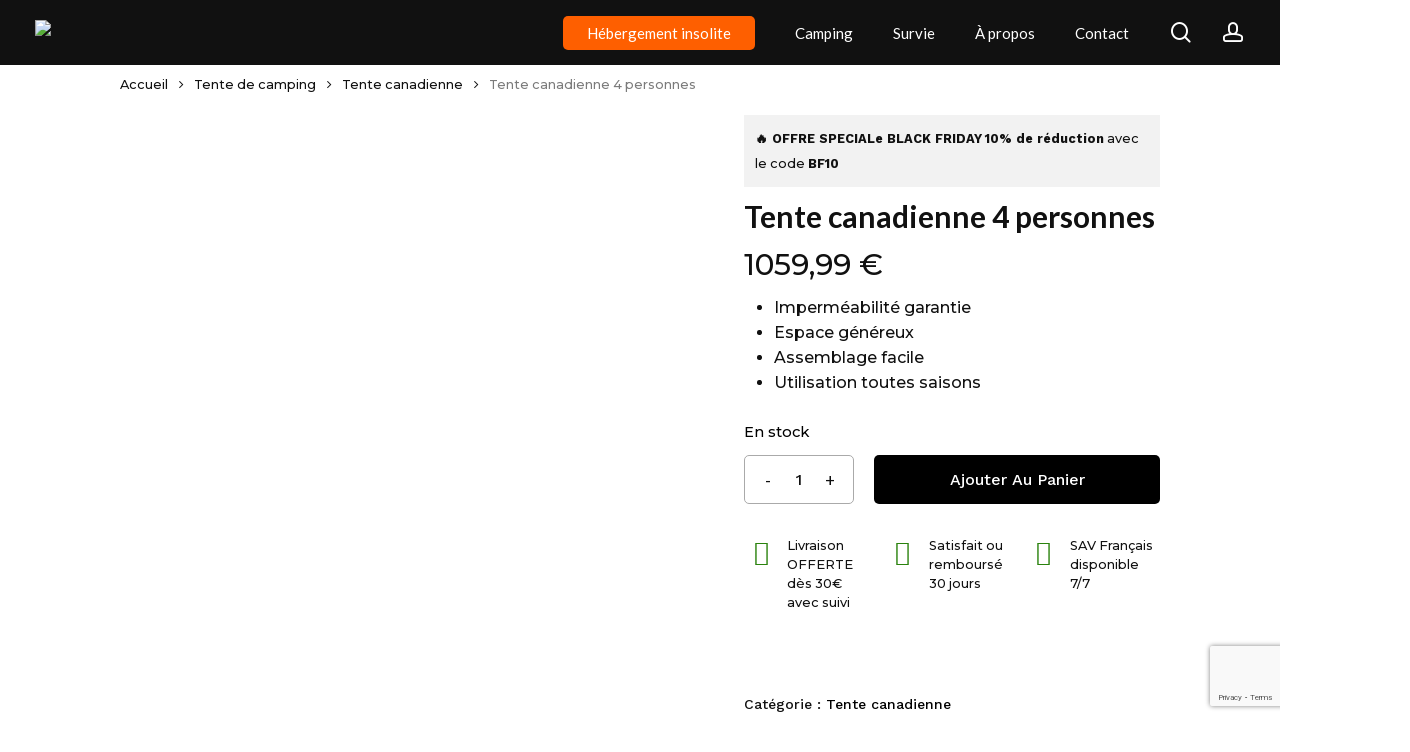

--- FILE ---
content_type: text/html; charset=UTF-8
request_url: https://tente-aventure.com/produit/tente-canadienne-4-personnes/
body_size: 93018
content:
<!doctype html>
<html lang="fr-FR" dir="ltr" prefix="og: https://ogp.me/ns#" class="no-js">
<head>
	<meta charset="UTF-8">
	<meta name="viewport" content="width=device-width, initial-scale=1, maximum-scale=1, user-scalable=0" />
<!-- Google Tag Manager for WordPress by gtm4wp.com -->
<script data-cfasync="false" data-pagespeed-no-defer>
	var gtm4wp_datalayer_name = "dataLayer";
	var dataLayer = dataLayer || [];
	const gtm4wp_use_sku_instead = 0;
	const gtm4wp_currency = 'EUR';
	const gtm4wp_product_per_impression = 10;
	const gtm4wp_clear_ecommerce = false;
	const gtm4wp_datalayer_max_timeout = 2000;
</script>
<!-- End Google Tag Manager for WordPress by gtm4wp.com -->
<!-- Optimisation des moteurs de recherche par Rank Math - https://rankmath.com/ -->
<title>Tente canadienne 4 personnes - Tente Aventure</title>
<meta name="description" content="Découvrez notre tente canadienne 4 personnes, idéale pour vos aventures en plein air. Offrez-vous confort et espace dès maintenant !"/>
<meta name="robots" content="index, follow, max-snippet:-1, max-video-preview:-1, max-image-preview:large"/>
<link rel="canonical" href="https://tente-aventure.com/produit/tente-canadienne-4-personnes/" />
<meta property="og:locale" content="fr_FR" />
<meta property="og:type" content="product" />
<meta property="og:title" content="Tente canadienne 4 personnes - Tente Aventure" />
<meta property="og:description" content="Découvrez notre tente canadienne 4 personnes, idéale pour vos aventures en plein air. Offrez-vous confort et espace dès maintenant !" />
<meta property="og:url" content="https://tente-aventure.com/produit/tente-canadienne-4-personnes/" />
<meta property="og:updated_time" content="2026-01-19T23:54:20+01:00" />
<meta property="og:image" content="https://tente-aventure.com/wp-content/uploads/2024/03/Images-de-description_04-1.jpg" />
<meta property="og:image:secure_url" content="https://tente-aventure.com/wp-content/uploads/2024/03/Images-de-description_04-1.jpg" />
<meta property="og:image:width" content="789" />
<meta property="og:image:height" content="789" />
<meta property="og:image:alt" content="Tente canadienne 4 personnes" />
<meta property="og:image:type" content="image/jpeg" />
<meta property="product:price:amount" content="1059.99" />
<meta property="product:price:currency" content="EUR" />
<meta property="product:availability" content="instock" />
<meta name="twitter:card" content="summary_large_image" />
<meta name="twitter:title" content="Tente canadienne 4 personnes - Tente Aventure" />
<meta name="twitter:description" content="Découvrez notre tente canadienne 4 personnes, idéale pour vos aventures en plein air. Offrez-vous confort et espace dès maintenant !" />
<meta name="twitter:image" content="https://tente-aventure.com/wp-content/uploads/2024/03/Images-de-description_04-1.jpg" />
<meta name="twitter:label1" content="Prix" />
<meta name="twitter:data1" content="1059,99&nbsp;&euro;" />
<meta name="twitter:label2" content="Disponibilité" />
<meta name="twitter:data2" content="En stock" />
<script type="application/ld+json" class="rank-math-schema">{"@context":"https://schema.org","@graph":[{"@type":"Organization","@id":"https://tente-aventure.com/#organization","name":"Tente suspendue","url":"https://tente-aventure.com","logo":{"@type":"ImageObject","@id":"https://tente-aventure.com/#logo","url":"https://tente-aventure.com/wp-content/uploads/2023/03/logo-ta-noir.png","contentUrl":"https://tente-aventure.com/wp-content/uploads/2023/03/logo-ta-noir.png","inLanguage":"fr-FR","width":"1640","height":"343"}},{"@type":"WebSite","@id":"https://tente-aventure.com/#website","url":"https://tente-aventure.com","publisher":{"@id":"https://tente-aventure.com/#organization"},"inLanguage":"fr-FR"},{"@type":"ImageObject","@id":"https://tente-aventure.com/wp-content/uploads/2024/03/Images-de-description_04-1.jpg","url":"https://tente-aventure.com/wp-content/uploads/2024/03/Images-de-description_04-1.jpg","width":"789","height":"789","inLanguage":"fr-FR"},{"@type":"ItemPage","@id":"https://tente-aventure.com/produit/tente-canadienne-4-personnes/#webpage","url":"https://tente-aventure.com/produit/tente-canadienne-4-personnes/","name":"Tente canadienne 4 personnes - Tente Aventure","datePublished":"2024-04-05T11:23:39+02:00","dateModified":"2026-01-19T23:54:20+01:00","isPartOf":{"@id":"https://tente-aventure.com/#website"},"primaryImageOfPage":{"@id":"https://tente-aventure.com/wp-content/uploads/2024/03/Images-de-description_04-1.jpg"},"inLanguage":"fr-FR"},{"@type":"Product","name":"Tente canadienne 4 personnes - Tente Aventure","description":"D\u00e9couvrez notre tente canadienne 4 personnes, id\u00e9ale pour vos aventures en plein air. Offrez-vous confort et espace d\u00e8s maintenant !","sku":"co7s5jieu48000a47ffg","category":"Tente de camping &gt; Tente canadienne","mainEntityOfPage":{"@id":"https://tente-aventure.com/produit/tente-canadienne-4-personnes/#webpage"},"image":[{"@type":"ImageObject","url":"https://tente-aventure.com/wp-content/uploads/2024/03/Images-de-description_04-1.jpg","height":"789","width":"789"},{"@type":"ImageObject","url":"https://tente-aventure.com/wp-content/uploads/2024/03/Images-de-description_02.jpg","height":"800","width":"800"},{"@type":"ImageObject","url":"https://tente-aventure.com/wp-content/uploads/2024/04/image-principale_07-2.jpg","height":"1501","width":"1500"},{"@type":"ImageObject","url":"https://tente-aventure.com/wp-content/uploads/2024/04/image-principale_05-3.jpg","height":"1500","width":"1500"},{"@type":"ImageObject","url":"https://tente-aventure.com/wp-content/uploads/2024/03/Images-de-description_07.jpg","height":"704","width":"703"}],"offers":{"@type":"Offer","price":"1059.99","priceCurrency":"EUR","priceValidUntil":"2027-12-31","availability":"https://schema.org/InStock","itemCondition":"NewCondition","url":"https://tente-aventure.com/produit/tente-canadienne-4-personnes/","seller":{"@type":"Organization","@id":"https://tente-aventure.com/","url":"https://tente-aventure.com","logo":"https://tente-aventure.com/wp-content/uploads/2023/03/logo-ta-noir.png"},"priceSpecification":{"price":"1059.99","priceCurrency":"EUR","valueAddedTaxIncluded":"true"}},"color":"3-4 person","@id":"https://tente-aventure.com/produit/tente-canadienne-4-personnes/#richSnippet"}]}</script>
<!-- /Extension Rank Math WordPress SEO -->

<link rel='dns-prefetch' href='//static.klaviyo.com' />
<link rel='dns-prefetch' href='//storage.googleapis.com' />
<link rel='dns-prefetch' href='//fonts.googleapis.com' />
<link rel="alternate" type="application/rss+xml" title="Tente Aventure &raquo; Flux" href="https://tente-aventure.com/feed/" />
<link rel="alternate" type="application/rss+xml" title="Tente Aventure &raquo; Flux des commentaires" href="https://tente-aventure.com/comments/feed/" />
<link rel="alternate" type="application/rss+xml" title="Tente Aventure &raquo; Tente canadienne 4 personnes Flux des commentaires" href="https://tente-aventure.com/produit/tente-canadienne-4-personnes/feed/" />
<link rel="alternate" title="oEmbed (JSON)" type="application/json+oembed" href="https://tente-aventure.com/wp-json/oembed/1.0/embed?url=https%3A%2F%2Ftente-aventure.com%2Fproduit%2Ftente-canadienne-4-personnes%2F" />
<link rel="alternate" title="oEmbed (XML)" type="text/xml+oembed" href="https://tente-aventure.com/wp-json/oembed/1.0/embed?url=https%3A%2F%2Ftente-aventure.com%2Fproduit%2Ftente-canadienne-4-personnes%2F&#038;format=xml" />
<link rel="preload" href="https://tente-aventure.com/wp-content/themes/salient/css/fonts/icomoon.woff?v=1.7" as="font" type="font/woff" crossorigin="anonymous"><style id='wp-img-auto-sizes-contain-inline-css' type='text/css'>
img:is([sizes=auto i],[sizes^="auto," i]){contain-intrinsic-size:3000px 1500px}
/*# sourceURL=wp-img-auto-sizes-contain-inline-css */
</style>

<link rel='stylesheet' id='cfw-blocks-styles-css' href='https://tente-aventure.com/wp-content/plugins/checkout-for-woocommerce/build/css/blocks-styles.css?ver=0d76feeb8167b2e621eb654642649a04' type='text/css' media='all' />
<link rel='stylesheet' id='contact-form-7-css' href='https://tente-aventure.com/wp-content/plugins/contact-form-7/includes/css/styles.css?ver=6.1.4' type='text/css' media='all' />
<link rel='stylesheet' id='photoswipe-css' href='https://tente-aventure.com/wp-content/plugins/woocommerce/assets/css/photoswipe/photoswipe.min.css?ver=a05c7f' type='text/css' media='all' />
<link rel='stylesheet' id='photoswipe-default-skin-css' href='https://tente-aventure.com/wp-content/plugins/woocommerce/assets/css/photoswipe/default-skin/default-skin.min.css?ver=a05c7f' type='text/css' media='all' />
<link rel='stylesheet' id='woocommerce-layout-css' href='https://tente-aventure.com/wp-content/plugins/woocommerce/assets/css/woocommerce-layout.css?ver=a05c7f' type='text/css' media='all' />
<link rel='stylesheet' id='woocommerce-smallscreen-css' href='https://tente-aventure.com/wp-content/plugins/woocommerce/assets/css/woocommerce-smallscreen.css?ver=a05c7f' type='text/css' media='only screen and (max-width: 768px)' />
<link rel='stylesheet' id='woocommerce-general-css' href='https://tente-aventure.com/wp-content/plugins/woocommerce/assets/css/woocommerce.css?ver=a05c7f' type='text/css' media='all' />
<style id='woocommerce-inline-inline-css' type='text/css'>
.woocommerce form .form-row .required { visibility: visible; }
.woocommerce form .form-row .required { visibility: visible; }
/*# sourceURL=woocommerce-inline-inline-css */
</style>
<link rel='stylesheet' id='vpd-public-css' href='https://tente-aventure.com/wp-content/plugins/variation-price-display/public/css/public.min.css?ver=1.4.0' type='text/css' media='all' />
<link rel='stylesheet' id='woo-variation-swatches-css' href='https://tente-aventure.com/wp-content/plugins/woo-variation-swatches/assets/css/frontend.min.css?ver=1762855118' type='text/css' media='all' />
<style id='woo-variation-swatches-inline-css' type='text/css'>
:root {
--wvs-tick:url("data:image/svg+xml;utf8,%3Csvg filter='drop-shadow(0px 0px 2px rgb(0 0 0 / .8))' xmlns='http://www.w3.org/2000/svg'  viewBox='0 0 30 30'%3E%3Cpath fill='none' stroke='%23ffffff' stroke-linecap='round' stroke-linejoin='round' stroke-width='4' d='M4 16L11 23 27 7'/%3E%3C/svg%3E");

--wvs-cross:url("data:image/svg+xml;utf8,%3Csvg filter='drop-shadow(0px 0px 5px rgb(255 255 255 / .6))' xmlns='http://www.w3.org/2000/svg' width='72px' height='72px' viewBox='0 0 24 24'%3E%3Cpath fill='none' stroke='%23ff0000' stroke-linecap='round' stroke-width='0.6' d='M5 5L19 19M19 5L5 19'/%3E%3C/svg%3E");
--wvs-single-product-item-width:40px;
--wvs-single-product-item-height:30px;
--wvs-single-product-item-font-size:16px}
/*# sourceURL=woo-variation-swatches-inline-css */
</style>
<link rel='stylesheet' id='wcpr-country-flags-css' href='https://tente-aventure.com/wp-content/plugins/woocommerce-photo-reviews/css/flags-64.min.css?ver=1.4.9' type='text/css' media='all' />
<link rel='stylesheet' id='woocommerce-photo-reviews-vote-icons-css' href='https://tente-aventure.com/wp-content/plugins/woocommerce-photo-reviews/css/woocommerce-photo-reviews-vote-icons.min.css?ver=1.4.9' type='text/css' media='all' />
<link rel='stylesheet' id='wcpr-verified-badge-icon-css' href='https://tente-aventure.com/wp-content/plugins/woocommerce-photo-reviews/css/woocommerce-photo-reviews-badge.min.css?ver=1.4.9' type='text/css' media='all' />
<link rel='stylesheet' id='woocommerce-photo-reviews-style-css' href='https://tente-aventure.com/wp-content/plugins/woocommerce-photo-reviews/css/style.min.css?ver=1.4.9' type='text/css' media='all' />
<style id='woocommerce-photo-reviews-style-inline-css' type='text/css'>
.woocommerce-review__verified{color:#29d50b!important;}.wcpr-input-file-wrap .wcpr_image_upload_button.button, .wcpr-input-file-wrap .wcpr_image_upload_button.button{background-color:#000000!important;color:#ffffff!important;}.wcpr-filter-container{border:1px solid #e5e5e5;}.wcpr-filter-container .wcpr-filter-button{border:1px solid #e5e5e5;}.star-rating:before,.star-rating span:before,.stars a:hover:after, .stars a.active:after{color:#ffb600!important;}.rate-percent{background-color:#000000;}:root{
        --upload_button_bg_color:#000000;
        --upload_button_color:#ffffff;
        }
/*# sourceURL=woocommerce-photo-reviews-style-inline-css */
</style>
<link rel='stylesheet' id='wcpr-swipebox-css-css' href='https://tente-aventure.com/wp-content/plugins/woocommerce-photo-reviews/css/swipebox.min.css?ver=455721' type='text/css' media='all' />
<link rel='stylesheet' id='wcpr-masonry-style-css' href='https://tente-aventure.com/wp-content/plugins/woocommerce-photo-reviews/css/masonry.min.css?ver=1.4.9' type='text/css' media='all' />
<style id='wcpr-masonry-style-inline-css' type='text/css'>
.wcpr-grid{background-color:;}.wcpr-grid>.wcpr-grid-item,#wcpr-modal-wrap{background-color:#f3f3f3;}.wcpr-grid>.wcpr-grid-item,#reviews-content-right,#reviews-content-right>.reviews-content-right-meta,#reviews-content-right>.wcpr-single-product-summary>h1.product_title{color:#000;}@media (max-width: 600px) {.wcpr-grid, .wcpr-grid.wcpr-masonry-2-col, .wcpr-grid.wcpr-masonry-3-col,.wcpr-grid.wcpr-masonry-4-col, .wcpr-grid.wcpr-masonry-5-col{column-count:1!important;grid-template-columns:repeat(1, 1fr)!important;display:grid !important;}}
/*# sourceURL=wcpr-masonry-style-inline-css */
</style>
<link rel='stylesheet' id='wpcsb-frontend-css' href='https://tente-aventure.com/wp-content/plugins/wpc-sticky-add-to-cart/assets/css/frontend.css?ver=2.1.3' type='text/css' media='all' />
<link rel='stylesheet' id='salient-grid-system-css' href='https://tente-aventure.com/wp-content/themes/salient/css/build/grid-system.css?ver=18.0.2' type='text/css' media='all' />
<link rel='stylesheet' id='main-styles-css' href='https://tente-aventure.com/wp-content/themes/salient/css/build/style.css?ver=18.0.2' type='text/css' media='all' />
<style id='main-styles-inline-css' type='text/css'>
@media only screen and (max-width:999px){#ajax-content-wrap .top-level .nectar-post-grid[data-animation*="fade"] .nectar-post-grid-item,#ajax-content-wrap .top-level .nectar-post-grid[data-animation="zoom-out-reveal"] .nectar-post-grid-item *:not(.content):not(.bg-overlay),#ajax-content-wrap .top-level .nectar-post-grid[data-animation="zoom-out-reveal"] .nectar-post-grid-item *:before{transform:none;opacity:1;clip-path:none;}#ajax-content-wrap .top-level .nectar-post-grid[data-animation="zoom-out-reveal"] .nectar-post-grid-item .nectar-el-parallax-scroll .nectar-post-grid-item-bg-wrap-inner{transform:scale(1.275);}}.wpb_row.vc_row.top-level .nectar-video-bg{opacity:1;height:100%;width:100%;object-fit:cover;object-position:center center;}body.using-mobile-browser .wpb_row.vc_row.top-level .nectar-video-wrap{left:0;}body.using-mobile-browser .wpb_row.vc_row.top-level.full-width-section .nectar-video-wrap:not(.column-video){left:50%;}body.using-mobile-browser #nectar_fullscreen_rows[data-mobile-disable="off"] .wpb_row.vc_row.top-level.full-width-section .nectar-video-wrap:not(.column-video){left:0;}.wpb_row.vc_row.top-level .nectar-video-wrap{opacity:1;width:100%;}body .wpb_row.parallax_section.top-level > .nectar-video-wrap video:not(.translate){opacity:1;}.top-level .portfolio-items[data-loading=lazy-load] .col .inner-wrap.animated .top-level-image{opacity:1;}.wpb_row.vc_row.top-level .column-image-bg-wrap[data-n-parallax-bg="true"] .column-image-bg,.wpb_row.vc_row.top-level + .wpb_row .column-image-bg-wrap[data-n-parallax-bg="true"] .column-image-bg,#portfolio-extra > .wpb_row.vc_row.parallax_section:first-child .row-bg{transform:none!important;height:100%!important;opacity:1;}#portfolio-extra > .wpb_row.vc_row.parallax_section .row-bg{background-attachment:scroll;}.scroll-down-wrap.hidden{transform:none;opacity:1;}#ajax-loading-screen[data-disable-mobile="0"]{display:none!important;}body[data-slide-out-widget-area-style="slide-out-from-right"].material .slide_out_area_close.hide_until_rendered{opacity:0;}
/*# sourceURL=main-styles-inline-css */
</style>
<link rel='stylesheet' id='nectar-header-megamenu-css' href='https://tente-aventure.com/wp-content/themes/salient/css/build/header/header-megamenu.css?ver=18.0.2' type='text/css' media='all' />
<link rel='stylesheet' id='nectar-element-highlighted-text-css' href='https://tente-aventure.com/wp-content/themes/salient/css/build/elements/element-highlighted-text.css?ver=18.0.2' type='text/css' media='all' />
<link rel='stylesheet' id='nectar-element-tabbed-section-css' href='https://tente-aventure.com/wp-content/themes/salient/css/build/elements/element-tabbed-section.css?ver=18.0.2' type='text/css' media='all' />
<link rel='stylesheet' id='nectar-element-toggle-panels-css' href='https://tente-aventure.com/wp-content/themes/salient/css/build/elements/element-toggles.css?ver=18.0.2' type='text/css' media='all' />
<link rel='stylesheet' id='nectar-element-fancy-unordered-list-css' href='https://tente-aventure.com/wp-content/themes/salient/css/build/elements/element-fancy-unordered-list.css?ver=18.0.2' type='text/css' media='all' />
<link rel='stylesheet' id='nectar-element-icon-with-text-css' href='https://tente-aventure.com/wp-content/themes/salient/css/build/elements/element-icon-with-text.css?ver=18.0.2' type='text/css' media='all' />
<link rel='stylesheet' id='nectar-element-asset-reveal-animation-css' href='https://tente-aventure.com/wp-content/themes/salient/css/build/elements/asset-reveal-animation.css?ver=18.0.2' type='text/css' media='all' />
<link rel='stylesheet' id='nectar-cf7-css' href='https://tente-aventure.com/wp-content/themes/salient/css/build/third-party/cf7.css?ver=18.0.2' type='text/css' media='all' />
<link rel='stylesheet' id='nectar_default_font_open_sans-css' href='https://fonts.googleapis.com/css?family=Open+Sans%3A300%2C400%2C600%2C700&#038;subset=latin%2Clatin-ext&#038;display=swap' type='text/css' media='all' />
<link rel='stylesheet' id='responsive-css' href='https://tente-aventure.com/wp-content/themes/salient/css/build/responsive.css?ver=18.0.2' type='text/css' media='all' />
<link rel='stylesheet' id='nectar-product-style-minimal-css' href='https://tente-aventure.com/wp-content/themes/salient/css/build/third-party/woocommerce/product-style-minimal.css?ver=18.0.2' type='text/css' media='all' />
<link rel='stylesheet' id='woocommerce-css' href='https://tente-aventure.com/wp-content/themes/salient/css/build/woocommerce.css?ver=18.0.2' type='text/css' media='all' />
<link rel='stylesheet' id='nectar-woocommerce-single-css' href='https://tente-aventure.com/wp-content/themes/salient/css/build/third-party/woocommerce/product-single.css?ver=18.0.2' type='text/css' media='all' />
<link rel='stylesheet' id='nectar-element-product-carousel-css' href='https://tente-aventure.com/wp-content/themes/salient/css/build/elements/element-product-carousel.css?ver=18.0.2' type='text/css' media='all' />
<link rel='stylesheet' id='nectar-flickity-css' href='https://tente-aventure.com/wp-content/themes/salient/css/build/plugins/flickity.css?ver=18.0.2' type='text/css' media='all' />
<link rel='stylesheet' id='select2-css' href='https://tente-aventure.com/wp-content/plugins/woocommerce/assets/css/select2.css?ver=a05c7f' type='text/css' media='all' />
<link rel='stylesheet' id='skin-material-css' href='https://tente-aventure.com/wp-content/themes/salient/css/build/skin-material.css?ver=18.0.2' type='text/css' media='all' />
<link rel='stylesheet' id='salient-wp-menu-dynamic-css' href='https://tente-aventure.com/wp-content/uploads/salient/menu-dynamic.css?ver=37048' type='text/css' media='all' />
<link rel='stylesheet' id='cfw-grid-css' href='https://tente-aventure.com/wp-content/plugins/checkout-for-woocommerce/build/css/cfw-grid.css?ver=0e14d5795c1145eea1451aeb05b2a403' type='text/css' media='all' />
<link rel='stylesheet' id='cfw-side-cart-styles-css' href='https://tente-aventure.com/wp-content/plugins/checkout-for-woocommerce/build/css/side-cart-styles.css?ver=e26f70a16d2bc8fb67b54979c46c692b' type='text/css' media='all' />
<style id='cfw-side-cart-styles-inline-css' type='text/css'>
:root, body { 
	--cfw-body-background-color: #ffffff;
	--cfw-body-text-color: #333333;
	--cfw-body-font-family: var(--cfw-inter-font-family);
	--cfw-heading-font-family: var(--cfw-inter-font-family);
	--cfw-header-background-color: #ffffff;
	--cfw-footer-background-color: #ffffff;
	--cfw-cart-summary-mobile-background-color: #f4f4f4;
	--cfw-cart-summary-link-color: #fe5f00;
	--cfw-header-text-color: #2b2b2b;
	--cfw-footer-text-color: #999999;
	--cfw-body-link-color: #fe5f00;
	--cfw-buttons-primary-background-color: #333333;
	--cfw-buttons-primary-text-color: #ffffff;
	--cfw-buttons-primary-hover-background-color: #555555;
	--cfw-buttons-primary-hover-text-color: #ffffff;
	--cfw-buttons-secondary-background-color: #999999;
	--cfw-buttons-secondary-text-color: #ffffff;
	--cfw-buttons-secondary-hover-background-color: #666666;
	--cfw-buttons-secondary-hover-text-color: #ffffff;
	--cfw-cart-summary-item-quantity-background-color: #7f7f7f;
	--cfw-cart-summary-item-quantity-text-color: #ffffff;
	--cfw-breadcrumb-completed-text-color: #7f7f7f;
	--cfw-breadcrumb-current-text-color: #333333;
	--cfw-breadcrumb-next-text-color: #7f7f7f;
	--cfw-breadcrumb-completed-accent-color: #333333;
	--cfw-breadcrumb-current-accent-color: #333333;
	--cfw-breadcrumb-next-accent-color: #333333;
	--cfw-logo-url: url(https://tente-aventure.com/wp-content/uploads/2025/04/logo-noir-copie.png);
	--cfw-side-cart-free-shipping-progress-indicator: #333333;
	--cfw-side-cart-free-shipping-progress-background: #f5f5f5;
	--cfw-side-cart-button-bottom-position: 20px;
	--cfw-side-cart-button-right-position: 20px;
	--cfw-side-cart-icon-color: #222222;
	--cfw-side-cart-icon-width: 34px;
 }
html { background: var(--cfw-body-background-color) !important; }
.logo{
    width:350px!important;
}
/*# sourceURL=cfw-side-cart-styles-inline-css */
</style>
<link rel='stylesheet' id='dynamic-css-css' href='https://tente-aventure.com/wp-content/uploads/salient/salient-dynamic-styles.css?ver=4744' type='text/css' media='all' />
<style id='dynamic-css-inline-css' type='text/css'>
#header-space{background-color:#ffffff}@media only screen and (min-width:1000px){body #ajax-content-wrap.no-scroll{min-height:calc(100vh - 65px);height:calc(100vh - 65px)!important;}}@media only screen and (min-width:1000px){#page-header-wrap.fullscreen-header,#page-header-wrap.fullscreen-header #page-header-bg,html:not(.nectar-box-roll-loaded) .nectar-box-roll > #page-header-bg.fullscreen-header,.nectar_fullscreen_zoom_recent_projects,#nectar_fullscreen_rows:not(.afterLoaded) > div{height:calc(100vh - 64px);}.wpb_row.vc_row-o-full-height.top-level,.wpb_row.vc_row-o-full-height.top-level > .col.span_12{min-height:calc(100vh - 64px);}html:not(.nectar-box-roll-loaded) .nectar-box-roll > #page-header-bg.fullscreen-header{top:65px;}.nectar-slider-wrap[data-fullscreen="true"]:not(.loaded),.nectar-slider-wrap[data-fullscreen="true"]:not(.loaded) .swiper-container{height:calc(100vh - 63px)!important;}.admin-bar .nectar-slider-wrap[data-fullscreen="true"]:not(.loaded),.admin-bar .nectar-slider-wrap[data-fullscreen="true"]:not(.loaded) .swiper-container{height:calc(100vh - 63px - 32px)!important;}}.admin-bar[class*="page-template-template-no-header"] .wpb_row.vc_row-o-full-height.top-level,.admin-bar[class*="page-template-template-no-header"] .wpb_row.vc_row-o-full-height.top-level > .col.span_12{min-height:calc(100vh - 32px);}body[class*="page-template-template-no-header"] .wpb_row.vc_row-o-full-height.top-level,body[class*="page-template-template-no-header"] .wpb_row.vc_row-o-full-height.top-level > .col.span_12{min-height:100vh;}@media only screen and (max-width:999px){.using-mobile-browser #nectar_fullscreen_rows:not(.afterLoaded):not([data-mobile-disable="on"]) > div{height:calc(100vh - 101px);}.using-mobile-browser .wpb_row.vc_row-o-full-height.top-level,.using-mobile-browser .wpb_row.vc_row-o-full-height.top-level > .col.span_12,[data-permanent-transparent="1"].using-mobile-browser .wpb_row.vc_row-o-full-height.top-level,[data-permanent-transparent="1"].using-mobile-browser .wpb_row.vc_row-o-full-height.top-level > .col.span_12{min-height:calc(100vh - 101px);}html:not(.nectar-box-roll-loaded) .nectar-box-roll > #page-header-bg.fullscreen-header,.nectar_fullscreen_zoom_recent_projects,.nectar-slider-wrap[data-fullscreen="true"]:not(.loaded),.nectar-slider-wrap[data-fullscreen="true"]:not(.loaded) .swiper-container,#nectar_fullscreen_rows:not(.afterLoaded):not([data-mobile-disable="on"]) > div{height:calc(100vh - 48px);}.wpb_row.vc_row-o-full-height.top-level,.wpb_row.vc_row-o-full-height.top-level > .col.span_12{min-height:calc(100vh - 48px);}body[data-transparent-header="false"] #ajax-content-wrap.no-scroll{min-height:calc(100vh - 48px);height:calc(100vh - 48px);}}.woocommerce ul.products li.product.material,.woocommerce-page ul.products li.product.material{background-color:#ffffff;}.woocommerce ul.products li.product.minimal .product-wrap,.woocommerce ul.products li.product.minimal .background-color-expand,.woocommerce-page ul.products li.product.minimal .product-wrap,.woocommerce-page ul.products li.product.minimal .background-color-expand{background-color:#ffffff;}body .container-wrap .vc_row-fluid[data-column-margin="100px"] > .span_12,html body .vc_row-fluid[data-column-margin="100px"] > .span_12,body .container-wrap .vc_row-fluid[data-column-margin="100px"] .full-page-inner > .container > .span_12,body .container-wrap .vc_row-fluid[data-column-margin="100px"] .full-page-inner > .span_12{margin-left:-50px;margin-right:-50px;}body .container-wrap .vc_row-fluid[data-column-margin="100px"] .wpb_column:not(.child_column),body .container-wrap .inner_row[data-column-margin="100px"] .child_column,html body .vc_row-fluid[data-column-margin="100px"] .wpb_column:not(.child_column),html body .inner_row[data-column-margin="100px"] .child_column{padding-left:50px;padding-right:50px;}.container-wrap .vc_row-fluid[data-column-margin="100px"].full-width-content > .span_12,html body .vc_row-fluid[data-column-margin="100px"].full-width-content > .span_12,.container-wrap .vc_row-fluid[data-column-margin="100px"].full-width-content .full-page-inner > .span_12{margin-left:0;margin-right:0;padding-left:50px;padding-right:50px;}@media only screen and (max-width:999px) and (min-width:691px){.vc_row-fluid[data-column-margin="100px"] > .span_12 > .one-fourths:not([class*="vc_col-xs-"]),.vc_row-fluid .vc_row-fluid.inner_row[data-column-margin="100px"] > .span_12 > .one-fourths:not([class*="vc_col-xs-"]){margin-bottom:100px;}}@media only screen and (max-width:999px){.vc_row-fluid[data-column-margin="100px"] .wpb_column:not([class*="vc_col-xs-"]):not(.child_column):not(:last-child),.inner_row[data-column-margin="100px"] .child_column:not([class*="vc_col-xs-"]):not(:last-child){margin-bottom:100px;}}body .container-wrap .wpb_row[data-column-margin="none"]:not(.full-width-section):not(.full-width-content),html body .wpb_row[data-column-margin="none"]:not(.full-width-section):not(.full-width-content){margin-bottom:0;}body .container-wrap .vc_row-fluid[data-column-margin="none"] > .span_12,html body .vc_row-fluid[data-column-margin="none"] > .span_12,body .container-wrap .vc_row-fluid[data-column-margin="none"] .full-page-inner > .container > .span_12,body .container-wrap .vc_row-fluid[data-column-margin="none"] .full-page-inner > .span_12{margin-left:0;margin-right:0;}body .container-wrap .vc_row-fluid[data-column-margin="none"] .wpb_column:not(.child_column),body .container-wrap .inner_row[data-column-margin="none"] .child_column,html body .vc_row-fluid[data-column-margin="none"] .wpb_column:not(.child_column),html body .inner_row[data-column-margin="none"] .child_column{padding-left:0;padding-right:0;}#ajax-content-wrap .vc_row.inner_row.left_padding_0pct > .row_col_wrap_12_inner,.nectar-global-section .vc_row.inner_row.left_padding_0pct > .row_col_wrap_12_inner{padding-left:0;}#ajax-content-wrap .vc_row.inner_row.right_padding_0pct > .row_col_wrap_12_inner,.nectar-global-section .vc_row.inner_row.right_padding_0pct > .row_col_wrap_12_inner{padding-right:0;}.col.padding-10-percent > .vc_column-inner,.col.padding-10-percent > .n-sticky > .vc_column-inner{padding:calc(600px * 0.10);}@media only screen and (max-width:690px){.col.padding-10-percent > .vc_column-inner,.col.padding-10-percent > .n-sticky > .vc_column-inner{padding:calc(100vw * 0.10);}}@media only screen and (min-width:1000px){.col.padding-10-percent > .vc_column-inner,.col.padding-10-percent > .n-sticky > .vc_column-inner{padding:calc((100vw - 180px) * 0.10);}.column_container:not(.vc_col-sm-12) .col.padding-10-percent > .vc_column-inner{padding:calc((100vw - 180px) * 0.05);}}@media only screen and (min-width:1425px){.col.padding-10-percent > .vc_column-inner{padding:calc(1245px * 0.10);}.column_container:not(.vc_col-sm-12) .col.padding-10-percent > .vc_column-inner{padding:calc(1245px * 0.05);}}.full-width-content .col.padding-10-percent > .vc_column-inner{padding:calc(100vw * 0.10);}@media only screen and (max-width:999px){.full-width-content .col.padding-10-percent > .vc_column-inner{padding:calc(100vw * 0.10);}}@media only screen and (min-width:1000px){.full-width-content .column_container:not(.vc_col-sm-12) .col.padding-10-percent > .vc_column-inner{padding:calc(100vw * 0.05);}}body[data-aie] .col[data-padding-pos="right"] > .vc_column-inner,body #ajax-content-wrap .col[data-padding-pos="right"] > .vc_column-inner,#ajax-content-wrap .col[data-padding-pos="right"] > .n-sticky > .vc_column-inner{padding-left:0;padding-top:0;padding-bottom:0}.wpb_column[data-cfc="true"] h1,.wpb_column[data-cfc="true"] h2,.wpb_column[data-cfc="true"] h3,.wpb_column[data-cfc="true"] h4,.wpb_column[data-cfc="true"] h5,.wpb_column[data-cfc="true"] h6,.wpb_column[data-cfc="true"] p{color:inherit}.wpb_column.el_spacing_5px > .vc_column-inner > .wpb_wrapper > div:not(:last-child),.wpb_column.el_spacing_5px > .n-sticky > .vc_column-inner > .wpb_wrapper > div:not(:last-child){margin-bottom:5px;}.wpb_column.column_position_static,.wpb_column.column_position_static > .vc_column-inner{position:static;}.wpb_column.child_column.el_spacing_0px > .vc_column-inner > .wpb_wrapper > div:not(:last-child),.wpb_column.child_column.el_spacing_0px > .n-sticky > .vc_column-inner > .wpb_wrapper > div:not(:last-child){margin-bottom:0px;}@media only screen,print{.wpb_column.force-desktop-text-align-left,.wpb_column.force-desktop-text-align-left .col{text-align:left!important;}.wpb_column.force-desktop-text-align-right,.wpb_column.force-desktop-text-align-right .col{text-align:right!important;}.wpb_column.force-desktop-text-align-center,.wpb_column.force-desktop-text-align-center .col,.wpb_column.force-desktop-text-align-center .vc_custom_heading,.wpb_column.force-desktop-text-align-center .nectar-cta{text-align:center!important;}.wpb_column.force-desktop-text-align-center .img-with-aniamtion-wrap img{display:inline-block;}}.img-with-aniamtion-wrap[data-max-width="150%"] .inner{width:150%;display:block;}.img-with-aniamtion-wrap[data-max-width="150%"] img{max-width:100%;width:auto;}.img-with-aniamtion-wrap[data-max-width="150%"][data-shadow*="depth"] img{max-width:none;width:100%;}.img-with-aniamtion-wrap[data-max-width="150%"]:not(.right) img{backface-visibility:hidden;}@media only screen and (max-width :999px){.img-with-aniamtion-wrap[data-max-width="150%"] .inner{max-width:100%;}.img-with-animation[data-max-width="150%"]{max-width:100%;margin-left:0;}}#ajax-content-wrap .nectar-responsive-text *,body .nectar-responsive-text *{margin-bottom:0;color:inherit;}#ajax-content-wrap .nectar-responsive-text[class*="font_size"] *,body .nectar-responsive-text[class*="font_size"] *{font-size:inherit;line-height:inherit;}.nectar-responsive-text.nectar-link-underline-effect a{text-decoration:none;}.nectar-responsive-text[data-inherit-heading-family] > *{font-family:inherit;font-weight:inherit;font-size:inherit;line-height:inherit;text-transform:inherit;letter-spacing:inherit;}@media only screen and (max-width:999px){.img-with-aniamtion-wrap.margin_right_tablet_50pct{margin-right:50%!important;}}@media only screen and (max-width:690px){.img-with-aniamtion-wrap.margin_right_phone_100px{margin-right:100px!important;}}@media only screen and (max-width:690px){.img-with-aniamtion-wrap.margin_top_phone_50px{margin-top:50px!important;}}@media only screen and (max-width:690px){body .vc_row.inner_row.top_padding_phone_5pct{padding-top:5%!important;}}@media only screen and (max-width:690px){body .vc_row.inner_row.bottom_padding_phone_5pct{padding-bottom:5%!important;}}@media only screen and (max-width:690px){body #ajax-content-wrap .vc_row.inner_row.left_padding_phone_5pct > .row_col_wrap_12_inner{padding-left:5%!important;}}@media only screen and (max-width:690px){body #ajax-content-wrap .vc_row.inner_row.right_padding_phone_5pct > .row_col_wrap_12_inner{padding-right:5%!important;}}.screen-reader-text,.nectar-skip-to-content:not(:focus){border:0;clip:rect(1px,1px,1px,1px);clip-path:inset(50%);height:1px;margin:-1px;overflow:hidden;padding:0;position:absolute!important;width:1px;word-wrap:normal!important;}.row .col img:not([srcset]){width:auto;}.row .col img.img-with-animation.nectar-lazy:not([srcset]){width:100%;}
@font-face {
    font-family: 'NowAlt-Thin';
    src: url("/wp-content/themes/salient-child/fonts/NowAlt-Thin.otf") format("opentype");
    font-weight: 300;
    font-style: normal;
}
@font-face {
    font-family: 'NowAlt-Regular';
    src: url("/wp-content/themes/salient-child/fonts/NowAlt-Regular.otf") format("opentype");
    font-weight: 300;
    font-style: normal;
}
@font-face {
    font-family: 'NowAlt-Medium';
    src: url("/wp-content/themes/salient-child/fonts/NowAlt-Medium.otf") format("opentype");
    font-weight: 300;
    font-style: normal;
}
@font-face {
    font-family: 'NowAlt-Light';
    src: url("/wp-content/themes/salient-child/fonts/NowAlt-Light.otf") format("opentype");
    font-weight: 300;
    font-style: normal;
}
@font-face {
    font-family: 'NowAlt-Bold';
    src: url("/wp-content/themes/salient-child/fonts/NowAlt-Bold.otf") format("opentype");
    font-weight: 300;
    font-style: normal;
}
@font-face {
    font-family: 'NowAlt-Black';
    src: url("/wp-content/themes/salient-child/fonts/NowAlt-Black.otf") format("opentype");
    font-weight: 300;
    font-style: normal;
}

@font-face {
    font-family: 'Now-Thin';
    src: url("/wp-content/themes/salient-child/fonts/Now-Thin.otf") format("opentype");
    font-weight: 300;
    font-style: normal;
}
@font-face {
    font-family: 'Now-Regular';
    src: url("/wp-content/themes/salient-child/fonts/Now-Regular.otf") format("opentype");
    font-weight: 300;
    font-style: normal;
}
@font-face {
    font-family: 'Now-Medium';
    src: url("/wp-content/themes/salient-child/fonts/Now-Medium.otf") format("opentype");
    font-weight: 300;
    font-style: normal;
}
@font-face {
    font-family: 'Now-Light';
    src: url("/wp-content/themes/salient-child/fonts/Now-Light.otf") format("opentype");
    font-weight: 300;
    font-style: normal;
}
@font-face {
    font-family: 'Now-Bold';
    src: url("/wp-content/themes/salient-child/fonts/Now-Bold.otf") format("opentype");
    font-weight: 300;
    font-style: normal;
}
@font-face {
    font-family: 'Now-Black';
    src: url("/wp-content/themes/salient-child/fonts/Now-Black.otf") format("opentype");
    font-weight: 300;
    font-style: normal;
}

.woocommerce .products .classic .star-rating, .woocommerce-page .products .classic .star-rating, .woocommerce-page .products .material .star-rating, .woocommerce .products .material .star-rating, .woocommerce .products .minimal .star-rating {
    display: table !important;
    margin: auto;
}
.woocommerce .star-rating {
    width: 90px !important;
}








.woocommerce-Tabs-panel--description {
  display: -webkit-box !important;
  -webkit-line-clamp: 4 !important; /* Clamp to 3 lines */
  -webkit-box-orient: vertical !important;
  overflow: hidden !important;
  position: relative !important;
  max-height: 12em !important; /* Adjust height based on font size */
}

.woocommerce-Tabs-panel--description.expanded {
  -webkit-line-clamp: unset !important;
  overflow: visible !important;
  max-height: none !important;
}

.read-more-toggle {
  cursor: pointer !important;
  color: white !important;
  display: inline-block !important;
  margin-top: 10px !important;
  background-color:black!important;
  padding: 5px 20px 5px 20px;
  border-radius:4px!important;
  margin-bottom:20px;
}

/* Media Queries for Responsive Design */
@media screen and (max-width: 768px) {
  .woocommerce-Tabs-panel--description {
    -webkit-line-clamp: 2 !important; /* Show 2 lines on smaller screens */
    max-height: 5em !important; /* Adjust max height for better fit */
  }
}

@media screen and (max-width: 480px) {
  .woocommerce-Tabs-panel--description {
    -webkit-line-clamp: 6 !important; /* Show 2 lines on mobile devices */
    max-height: 20em !important; /* Increase max height for mobile */
  }
}








/* Base Arrows Styles */
.wcpg-arrows {
    position: absolute;
    top: 45%;
    transform: translateY(-50%);
    width: 100%;
    display: flex;
    justify-content: space-between;
    pointer-events: none;
    z-index: 9999; /* Ensure it's above other elements */
    opacity: 0;
    transition: opacity 0.3s ease;
}

.wcpg-arrow {
    pointer-events: all;
    background: linear-gradient(180deg, rgba(200,200,200,0.6) 0%, rgba(180,180,180,0.5) 100%); /* Slightly darker */
    cursor: pointer;
    display: flex;
    align-items: center;
    justify-content: center;
    /*border: 1px solid rgba(255,255,255,0.4); /* Stronger border for definition */
    /*box-shadow: 0 2px 8px rgba(0,0,0,0.2); /* More shadow for depth */
    width: 12%;
    max-width: 50px;
    height: 20%;
    min-height: 100px;
}

.wcpg-arrow svg {
     width: 28px;  /* Adjust size as needed */
    height: 28px;
    fill: #333; /* Softer white instead of pure white */
    filter: drop-shadow(0 2px 4px rgba(0,0,0,0.4)); /* More visible shadow */
}

/* Hover & Active States */
.wcpg-arrow:hover {
    background: linear-gradient(180deg, rgba(180,180,180,0.8) 0%, rgba(160,160,160,0.7) 100%);
}

.wcpg-arrow:active {
    background: rgba(160,160,160,0.9) !important;
}

/* Desktop Adjustments */
@media (min-width: 769px) {
    .flickity.product-slider:hover .wcpg-arrows {
        opacity: 1;
    }

    .wcpg-arrow {
        height: 25%;
        min-height: 120px;
        width: 8%;
        max-width: 40px;
        transform: translateY(-50%);
    }

    .wcpg-arrow.prev {
        left: 0;
    }

    .wcpg-arrow.next {
        right: 0;
    }
}

/* Mobile Fixes for iPhones */
@media (max-width: 768px) {
    .wcpg-arrows {
        opacity: 1 !important; /* Ensure visibility */
        pointer-events: all; /* Fix touch interaction */
        z-index: 9999; /* Make sure it's above other elements */
        padding: 0 10px;
        top: 45%;
    }

    .wcpg-arrow {
        position: relative; /* Fix positioning issues */
        width: 15%;
        max-width: 40px;
        height: 18%;
        min-height: 80px;
        margin: 0 -5px;
        transform: none; /* Fix Safari issues */
    }

    .wcpg-arrow.prev,
    .wcpg-arrow.next {
        transform: none;
    }
}
/*# sourceURL=dynamic-css-inline-css */
</style>
<link rel='stylesheet' id='salient-child-style-css' href='https://tente-aventure.com/wp-content/themes/salient-child/style.css?ver=18.0.2' type='text/css' media='all' />
<link rel='stylesheet' id='redux-google-fonts-salient_redux-css' href='https://fonts.googleapis.com/css?family=Montserrat%3A400%2C500%7CLato%3A400%2C700%7CWork+Sans%3A400%2C500%2C700%7CCastoro%3A400&#038;subset=latin&#038;display=swap&#038;ver=455721' type='text/css' media='all' />
<script type="text/template" id="tmpl-variation-template">
	<div class="woocommerce-variation-description">{{{ data.variation.variation_description }}}</div>
	<div class="woocommerce-variation-price">{{{ data.variation.price_html }}}</div>
	<div class="woocommerce-variation-availability">{{{ data.variation.availability_html }}}</div>
</script>
<script type="text/template" id="tmpl-unavailable-variation-template">
	<p role="alert">Désolé, ce produit n&rsquo;est pas disponible. Veuillez choisir une combinaison différente.</p>
</script>
<script type="text/javascript" src="https://tente-aventure.com/wp-includes/js/jquery/jquery.min.js?ver=3.7.1" id="jquery-core-js"></script>
<script type="text/javascript" src="https://tente-aventure.com/wp-includes/js/jquery/jquery-migrate.min.js?ver=3.4.1" id="jquery-migrate-js"></script>
<script type="text/javascript" id="jquery-js-after">
/* <![CDATA[ */
    jQuery(document).ready(function($) {
        function updateCalculations() {
            const productPrice = parseFloat($("#productPrice").val()) || 0;
            const nightlyRate = parseInt($("#nightlyRate").val()) || 0;
            const occupancy = parseInt($("#occupancyRate").val()) || 0;
            
            // Calculs
            const monthlyRevenue = nightlyRate * occupancy;
            const yearlyRevenue = monthlyRevenue * 12;
            const roiMonths = productPrice > 0 ? Math.ceil(productPrice / monthlyRevenue) : 0;
            const occupancyPercent = Math.round((occupancy / 30) * 100);
            
            // Mise à jour affichage
            $("#nightlyValue").text(nightlyRate);
            $("#occupancyValue").text(occupancy);
            $("#occupancyPercent").text(occupancyPercent);
            $("#monthlyRevenue").text(monthlyRevenue.toLocaleString("fr-FR") + "€");
            $("#yearlyRevenue").text(yearlyRevenue.toLocaleString("fr-FR") + "€");
            $("#roiMonths").text(roiMonths);
            
            // Animation des résultats
            $(".result-value").addClass("pulse");
            setTimeout(() => $(".result-value").removeClass("pulse"), 300);
        }
        
// Event listeners
$("#nightlyRate, #occupancyRate, #productPrice").on("input", updateCalculations);

        
        // Animation pulse
        $("<style>")
            .prop("type", "text/css")
            .html(".pulse { animation: pulse 0.3s ease; } @keyframes pulse { 0% { transform: scale(1); } 50% { transform: scale(1.05); } 100% { transform: scale(1); } }")
            .appendTo("head");
        
        // Calcul initial
        updateCalculations();
        
        // CTA click
        $(document).on("click", ".calc-cta", function() {
            const productId = $(this).closest(".tente-calculateur").data("product-id");
            if (productId) {
                // Scroll vers le produit ou redirection
                $("html, body").animate({
                    scrollTop: $(".product-" + productId).offset().top - 100
                }, 800);
            }
        });
    });
    
//# sourceURL=jquery-js-after
/* ]]> */
</script>
<script type="text/javascript" src="https://storage.googleapis.com/gsf-scripts/wc/global-remarketing/tente-7890c9c3.js?ver=455721" id="gsfwc-script-js"></script>
<script type="text/javascript" src="https://tente-aventure.com/wp-content/plugins/woocommerce/assets/js/jquery-blockui/jquery.blockUI.min.js?ver=2.7.0-wc.10.4.3" id="wc-jquery-blockui-js" data-wp-strategy="defer"></script>
<script type="text/javascript" id="wc-add-to-cart-js-extra">
/* <![CDATA[ */
var wc_add_to_cart_params = {"ajax_url":"/wp-admin/admin-ajax.php","wc_ajax_url":"/?wc-ajax=%%endpoint%%","i18n_view_cart":"Voir le panier","cart_url":"","is_cart":"","cart_redirect_after_add":"no"};
//# sourceURL=wc-add-to-cart-js-extra
/* ]]> */
</script>
<script type="text/javascript" src="https://tente-aventure.com/wp-content/plugins/woocommerce/assets/js/frontend/add-to-cart.min.js?ver=a05c7f" id="wc-add-to-cart-js" defer="defer" data-wp-strategy="defer"></script>
<script type="text/javascript" src="https://tente-aventure.com/wp-content/plugins/woocommerce/assets/js/zoom/jquery.zoom.min.js?ver=1.7.21-wc.10.4.3" id="wc-zoom-js" defer="defer" data-wp-strategy="defer"></script>
<script type="text/javascript" src="https://tente-aventure.com/wp-content/plugins/woocommerce/assets/js/photoswipe/photoswipe.min.js?ver=4.1.1-wc.10.4.3" id="wc-photoswipe-js" defer="defer" data-wp-strategy="defer"></script>
<script type="text/javascript" src="https://tente-aventure.com/wp-content/plugins/woocommerce/assets/js/photoswipe/photoswipe-ui-default.min.js?ver=4.1.1-wc.10.4.3" id="wc-photoswipe-ui-default-js" defer="defer" data-wp-strategy="defer"></script>
<script type="text/javascript" id="wc-single-product-js-extra">
/* <![CDATA[ */
var wc_single_product_params = {"i18n_required_rating_text":"Veuillez s\u00e9lectionner une note","i18n_rating_options":["1\u00a0\u00e9toile sur 5","2\u00a0\u00e9toiles sur 5","3\u00a0\u00e9toiles sur 5","4\u00a0\u00e9toiles sur 5","5\u00a0\u00e9toiles sur 5"],"i18n_product_gallery_trigger_text":"Voir la galerie d\u2019images en plein \u00e9cran","review_rating_required":"yes","flexslider":{"rtl":false,"animation":"slide","smoothHeight":false,"directionNav":false,"controlNav":"thumbnails","slideshow":false,"animationSpeed":500,"animationLoop":false,"allowOneSlide":false},"zoom_enabled":"1","zoom_options":[],"photoswipe_enabled":"1","photoswipe_options":{"shareEl":false,"closeOnScroll":false,"history":false,"hideAnimationDuration":0,"showAnimationDuration":0},"flexslider_enabled":""};
//# sourceURL=wc-single-product-js-extra
/* ]]> */
</script>
<script type="text/javascript" src="https://tente-aventure.com/wp-content/plugins/woocommerce/assets/js/frontend/single-product.min.js?ver=a05c7f" id="wc-single-product-js" defer="defer" data-wp-strategy="defer"></script>
<script type="text/javascript" src="https://tente-aventure.com/wp-content/plugins/woocommerce/assets/js/js-cookie/js.cookie.min.js?ver=2.1.4-wc.10.4.3" id="wc-js-cookie-js" defer="defer" data-wp-strategy="defer"></script>
<script type="text/javascript" id="woocommerce-js-extra">
/* <![CDATA[ */
var woocommerce_params = {"ajax_url":"/wp-admin/admin-ajax.php","wc_ajax_url":"/?wc-ajax=%%endpoint%%","i18n_password_show":"Afficher le mot de passe","i18n_password_hide":"Masquer le mot de passe"};
//# sourceURL=woocommerce-js-extra
/* ]]> */
</script>
<script type="text/javascript" src="https://tente-aventure.com/wp-content/plugins/woocommerce/assets/js/frontend/woocommerce.min.js?ver=a05c7f" id="woocommerce-js" defer="defer" data-wp-strategy="defer"></script>
<script type="text/javascript" src="https://tente-aventure.com/wp-includes/js/underscore.min.js?ver=1.13.7" id="underscore-js"></script>
<script type="text/javascript" id="wp-util-js-extra">
/* <![CDATA[ */
var _wpUtilSettings = {"ajax":{"url":"/wp-admin/admin-ajax.php"}};
//# sourceURL=wp-util-js-extra
/* ]]> */
</script>
<script type="text/javascript" src="https://tente-aventure.com/wp-includes/js/wp-util.min.js?ver=455721" id="wp-util-js"></script>
<script type="text/javascript" src="https://tente-aventure.com/wp-content/plugins/woocommerce-photo-reviews/js/default-display-images.min.js?ver=1.4.9" id="wcpr-default-display-script-js"></script>
<script type="text/javascript" id="woocommerce-photo-reviews-script-js-extra">
/* <![CDATA[ */
var woocommerce_photo_reviews_params = {"ajaxurl":"https://tente-aventure.com/wp-admin/admin-ajax.php","text_load_more":"Load more","text_loading":"Loading...","i18n_required_rating_text":"Please select a rating.","i18n_required_comment_text":"Please enter your comment.","i18n_minimum_comment_text":"Please enter your comment not less than 0 character.","i18n_required_name_text":"Please enter your name.","i18n_required_email_text":"Please enter your email.","warning_gdpr":"Please agree with our term and policy.","max_files":"5","upload_allow":["image/jpg","image/jpeg","image/bmp","image/png","image/webp","image/gif","video/mp4","video/webm","video/quicktime"],"max_file_size":"2000","required_image":"off","enable_photo":"on","warning_required_image":"Please upload at least one image for your review!","warning_max_files":"You can only upload maximum of 5 files.","warning_upload_allow":"'%file_name%' is not an allowed file type.","warning_max_file_size":"The size of '%file_name%' is greater than 2000 kB.","default_comments_page":"newest","comments_per_page":"50","sort":"1","display":"1","masonry_popup":"review","pagination_ajax":"1","loadmore_button":"1","allow_empty_comment":"1","minimum_comment_length":"0","container":".wcpr-grid","wrap_filters":"wcpr-filter-container wcpr-filter-style-masonry","comments_container_id":"comments","nonce":"32ff94c7d2","grid_class":"wcpr-grid wcpr-masonry-3-col wcpr-masonry-popup-review wcpr-enable-box-shadow","i18n_image_caption":"Caption for this image","image_caption_enable":"","restrict_number_of_reviews":"","wc_ajax_url":"/?wc-ajax=%%endpoint%%","review_rating_required":"yes"};
//# sourceURL=woocommerce-photo-reviews-script-js-extra
/* ]]> */
</script>
<script type="text/javascript" src="https://tente-aventure.com/wp-content/plugins/woocommerce-photo-reviews/js/script.min.js?ver=1.4.9" id="woocommerce-photo-reviews-script-js"></script>
<script type="text/javascript" id="woocommerce-photo-reviews-shortcode-script-js-extra">
/* <![CDATA[ */
var woocommerce_photo_reviews_shortcode_params = {"ajaxurl":"https://tente-aventure.com/wp-admin/admin-ajax.php"};
//# sourceURL=woocommerce-photo-reviews-shortcode-script-js-extra
/* ]]> */
</script>
<script type="text/javascript" src="https://tente-aventure.com/wp-content/plugins/woocommerce-photo-reviews/js/shortcode-script.min.js?ver=1.4.9" id="woocommerce-photo-reviews-shortcode-script-js"></script>
<script type="text/javascript" src="https://tente-aventure.com/wp-content/plugins/woocommerce-photo-reviews/js/swipebox.min.js?ver=455721" id="wcpr-swipebox-js-js"></script>
<script type="text/javascript" src="https://tente-aventure.com/wp-content/plugins/woocommerce-photo-reviews/js/masonry.min.js?ver=1.4.9" id="wcpr-masonry-script-js"></script>
<script type="text/javascript" src="https://tente-aventure.com/wp-content/plugins/woocommerce/assets/js/select2/select2.full.min.js?ver=4.0.3-wc.10.4.3" id="wc-select2-js" defer="defer" data-wp-strategy="defer"></script>
<script type="text/javascript" id="wc-add-to-cart-variation-js-extra">
/* <![CDATA[ */
var wc_add_to_cart_variation_params = {"wc_ajax_url":"/?wc-ajax=%%endpoint%%","i18n_no_matching_variations_text":"D\u00e9sol\u00e9, aucun produit ne r\u00e9pond \u00e0 vos crit\u00e8res. Veuillez choisir une combinaison diff\u00e9rente.","i18n_make_a_selection_text":"Veuillez s\u00e9lectionner des options du produit avant de l\u2019ajouter \u00e0 votre panier.","i18n_unavailable_text":"D\u00e9sol\u00e9, ce produit n\u2019est pas disponible. Veuillez choisir une combinaison diff\u00e9rente.","i18n_reset_alert_text":"Votre s\u00e9lection a \u00e9t\u00e9 r\u00e9initialis\u00e9e. Veuillez s\u00e9lectionner des options du produit avant de l\u2019ajouter \u00e0 votre panier.","woo_variation_swatches_ajax_variation_threshold_min":"125","woo_variation_swatches_ajax_variation_threshold_max":"100","woo_variation_swatches_total_children":{}};
//# sourceURL=wc-add-to-cart-variation-js-extra
/* ]]> */
</script>
<script type="text/javascript" src="https://tente-aventure.com/wp-content/plugins/woocommerce/assets/js/frontend/add-to-cart-variation.min.js?ver=a05c7f" id="wc-add-to-cart-variation-js" defer="defer" data-wp-strategy="defer"></script>
<script type="text/javascript" id="wc-settings-dep-in-header-js-after">
/* <![CDATA[ */
console.warn( "Scripts that have a dependency on [wc-settings, wc-blocks-checkout] must be loaded in the footer, klaviyo-klaviyo-checkout-block-editor-script was registered to load in the header, but has been switched to load in the footer instead. See https://github.com/woocommerce/woocommerce-gutenberg-products-block/pull/5059" );
console.warn( "Scripts that have a dependency on [wc-settings, wc-blocks-checkout] must be loaded in the footer, klaviyo-klaviyo-checkout-block-view-script was registered to load in the header, but has been switched to load in the footer instead. See https://github.com/woocommerce/woocommerce-gutenberg-products-block/pull/5059" );
//# sourceURL=wc-settings-dep-in-header-js-after
/* ]]> */
</script>
<script type="text/javascript" id="wc-cart-fragments-js-extra">
/* <![CDATA[ */
var wc_cart_fragments_params = {"ajax_url":"/wp-admin/admin-ajax.php","wc_ajax_url":"/?wc-ajax=%%endpoint%%","cart_hash_key":"wc_cart_hash_c0cf3fb35803280d95f815f182c4ac06","fragment_name":"wc_fragments_c0cf3fb35803280d95f815f182c4ac06","request_timeout":"5000"};
//# sourceURL=wc-cart-fragments-js-extra
/* ]]> */
</script>
<script type="text/javascript" src="https://tente-aventure.com/wp-content/plugins/woocommerce/assets/js/frontend/cart-fragments.min.js?ver=a05c7f" id="wc-cart-fragments-js" defer="defer" data-wp-strategy="defer"></script>
<script></script><link rel="https://api.w.org/" href="https://tente-aventure.com/wp-json/" /><link rel="alternate" title="JSON" type="application/json" href="https://tente-aventure.com/wp-json/wp/v2/product/12134" />
<link rel='shortlink' href='https://tente-aventure.com/?p=12134' />
<script>
	function expand(param) {
		param.style.display = (param.style.display == "none") ? "block" : "none";
	}
	function read_toggle(id, more, less) {
		el = document.getElementById("readlink" + id);
		el.innerHTML = (el.innerHTML == more) ? less : more;
		expand(document.getElementById("read" + id));
	}
	</script><script type="text/javascript">
           var gsfwc_ajaxurl = "https://tente-aventure.com/wp-admin/admin-ajax.php";
         </script><!-- Starting: Conversion Tracking for WooCommerce (https://wordpress.org/plugins/woocommerce-conversion-tracking/) -->
        <script async src="https://www.googletagmanager.com/gtag/js?id=AW-11172106175"></script>
        <script>
            window.dataLayer = window.dataLayer || [];
            function gtag(){dataLayer.push(arguments)};
            gtag('js', new Date());

            gtag('config', 'AW-11172106175');
        </script>
        <!-- End: Conversion Tracking for WooCommerce Codes -->

<!-- Google Tag Manager for WordPress by gtm4wp.com -->
<!-- GTM Container placement set to automatic -->
<script data-cfasync="false" data-pagespeed-no-defer type="text/javascript">
	var dataLayer_content = {"pagePostType":"product","pagePostType2":"single-product","pagePostAuthor":"vincent","productRatingCounts":[],"productAverageRating":0,"productReviewCount":0,"productType":"simple","productIsVariable":0};
	dataLayer.push( dataLayer_content );
</script>
<script data-cfasync="false" data-pagespeed-no-defer type="text/javascript">
(function(w,d,s,l,i){w[l]=w[l]||[];w[l].push({'gtm.start':
new Date().getTime(),event:'gtm.js'});var f=d.getElementsByTagName(s)[0],
j=d.createElement(s),dl=l!='dataLayer'?'&l='+l:'';j.async=true;j.src=
'//www.googletagmanager.com/gtm.js?id='+i+dl;f.parentNode.insertBefore(j,f);
})(window,document,'script','dataLayer','GTM-T423MD7');
</script>
<!-- End Google Tag Manager for WordPress by gtm4wp.com --><meta property="og:url" content="https://tente-aventure.com/produit/tente-canadienne-4-personnes/" /><meta property="og:site_name" content="Tente Aventure" /><meta property="og:type" content="og:product" /><meta property="og:title" content="Tente canadienne 4 personnes" /><meta property="og:image" content="https://tente-aventure.com/wp-content/uploads/2024/03/Images-de-description_04-1.jpg" /><meta property="product:price:currency" content="EUR" /><meta property="product:price:amount" content="1059.99" /><meta property="og:description" content="Imperméabilité garantie
 	Espace généreux
 	Assemblage facile
 	Utilisation toutes saisons" /><meta property="og:availability" content="instock" /><script type="text/javascript"> var root = document.getElementsByTagName( "html" )[0]; root.setAttribute( "class", "js" ); </script><!-- Hotjar Tracking Code for https://tente-aventure.com/ -->
<script>
    (function(h,o,t,j,a,r){
        h.hj=h.hj||function(){(h.hj.q=h.hj.q||[]).push(arguments)};
        h._hjSettings={hjid:3884048,hjsv:6};
        a=o.getElementsByTagName('head')[0];
        r=o.createElement('script');r.async=1;
        r.src=t+h._hjSettings.hjid+j+h._hjSettings.hjsv;
        a.appendChild(r);
    })(window,document,'https://static.hotjar.com/c/hotjar-','.js?sv=');
</script>




<script>
document.addEventListener("DOMContentLoaded", function () {
  // Select the product description container
  const description = document.querySelector(".woocommerce-Tabs-panel--description");

  if (description) {
    // Create the "Lire plus/Lire moins" toggle
    const toggle = document.createElement("span");
    toggle.className = "read-more-toggle";
    toggle.innerText = "Lire plus..."; // French for Read More
    description.parentElement.appendChild(toggle);

    // Add click event to toggle visibility
    toggle.addEventListener("click", function () {
      if (description.classList.contains("expanded")) {
        description.classList.remove("expanded");
        toggle.innerText = "Lire plus..."; // French for Read More
      } else {
        description.classList.add("expanded");
        toggle.innerText = "Lire moins..."; // French for Read Less
      }
    });
  }
});

</script>




<script>
document.addEventListener('DOMContentLoaded', function() {
    // Create arrows
    const arrows = document.createElement('div');
    arrows.className = 'wcpg-arrows';
    arrows.innerHTML = `
        <div class="wcpg-arrow prev">
            <svg viewBox="0 0 24 24"><path d="M15.41 16.59L10.83 12l4.58-4.59L14 6l-6 6 6 6 1.41-1.41z"/></svg>
        </div>
        <div class="wcpg-arrow next">
            <svg viewBox="0 0 24 24"><path d="M8.59 16.59L13.17 12 8.59 7.41 10 6l6 6-6 6-1.41-1.41z"/></svg>
        </div>
    `;

    // Find product gallery container
    const sliderContainer = document.querySelector('.flickity.product-slider');
    
    if(sliderContainer) {
        // Insert arrows
        sliderContainer.prepend(arrows);
        
        // Get Flickity instance
        let flkty = null;
        const checkSlider = setInterval(() => {
            const slider = document.querySelector('.flickity-enabled.is-draggable');
            if(slider && typeof Flickity !== 'undefined') {
                flkty = Flickity.data(slider);
                clearInterval(checkSlider);
                
                // Add click handlers
                arrows.querySelector('.prev').addEventListener('click', () => {
                    flkty.previous();
                });
                
                arrows.querySelector('.next').addEventListener('click', () => {
                    flkty.next();
                });
            }
        }, 100);
    }
});
</script>	<noscript><style>.woocommerce-product-gallery{ opacity: 1 !important; }</style></noscript>
	<meta name="generator" content="Powered by WPBakery Page Builder - drag and drop page builder for WordPress."/>
<link rel="icon" href="https://tente-aventure.com/wp-content/uploads/2022/07/cropped-fav-ta-32x32.png" sizes="32x32" />
<link rel="icon" href="https://tente-aventure.com/wp-content/uploads/2022/07/cropped-fav-ta-192x192.png" sizes="192x192" />
<link rel="apple-touch-icon" href="https://tente-aventure.com/wp-content/uploads/2022/07/cropped-fav-ta-180x180.png" />
<meta name="msapplication-TileImage" content="https://tente-aventure.com/wp-content/uploads/2022/07/cropped-fav-ta-270x270.png" />
<style type="text/css">

*[id^='readlink'] {
 font-weight: normal;
 color: #000000;
 background: #ffffff;
 padding: 0px;
 border-bottom: 1px solid #000000;
 -webkit-box-shadow: none !important;
 box-shadow: none !important;
 -webkit-transition: none !important;
}

*[id^='readlink']:hover {
 font-weight: normal;
 color: #191919;
 padding: 0px;
 border-bottom: 1px solid #000000;
}

*[id^='readlink']:focus {
 outline: none;
 color: #000000;
}

</style>
		<style type="text/css" id="wp-custom-css">
			#menu-item-1631{
	display:none!important;
}

/*Ajouter une marge au dessus des pictogrammes sur les fiches produtis

.pictos-fp{
	margin-top:4%;
}
*/

#ppcp-hosted-fields > button{
	background-color:black;
}

/*Personnaliser bouton call to action fiche produit*/
#cta-fp-hamac-triangle-3pers a{
	background-color:white!important;
	color:black!important;
}

.cta-fp-prix-add-to-cart p{
	text-align:left!important;
}

#wc-stripe-payment-request-button-separator{
	display:none!important;
}

/*Mettre le bouton ad to cart en pleine largeur sur mobile*/
	
	@media (max-width: 1000px) {
  a.nectar-button.large.regular.accent-color.regular-button {
    width: 100% !important;
		text-align:center!important;
  }
}

/*MAJ CTA Fiche produit*/
#product-5273 > div.nectar-prod-wrap > div.summary.entry-summary.force-contained-rows > form > button{
	background-color:#fe5f00!important;
}

/*MAJ Buton Cart checkout
.button.checkout.wc-forward{
	background-color:#fe5f00!important;
}
*/
/*CTA Checkout
.checkout-button.button.alt.wc-forward{
	background-color:#fe5f00!important;
}
*/
/*Mettre le titre des produits en noir*/
.woocommerce-loop-product__title{
	color:black;
}

/*Enlever marge sous le prix fiche produit*/

p.price.nectar-inherit-default{
	padding-bottom:15px!important;
}

/*Enlever le fond orange sur le code promo checkout

#order_coupon_field .woocommerce-form-coupon-toggle .woocommerce-info {
	background-color:white!important;
}

#order_coupon_field .woocommerce-form-coupon-toggle a {
	color:black!important;
}
*/

/*Masquer le titre "survie" sur mobile*/
@media (max-width: 768px) {
  .titre-survie-menu-hide-mobile {
    display: none;
  }
}


/*Mettre le bouton ajouter au panier en pleine largeur sur mobile
	
	@media (max-width: 1000px) {
  .single_add_to_cart_button {
    width: 100% !important;
		text-align:center!important;
  }
}
*/

/*Change Judge.me color review*/

.jdgm-write-rev-link{
	color:white!important;
	background-color:black!important;
	Border:0px!important;
}

.jdgm-rev__author, .jdgm-rev__icon::before{
	color:black!important;
}

/*Padding fil d'ariane*/

body.single-product .container-wrap{
	padding-top:5px;
}

		.woocommerce .woocommerce-breadcrumb{
			font-size:0.8em;
			line-height:0px;
		}
		
		
}

	@media (max-width: 1000px) {
		
body.single-product .container-wrap{
	padding-top:0px;
}

		.woocommerce .woocommerce-breadcrumb{
			font-size:0.5em;
			line-height:0px;
		}
		
		
}
/*Custom badges CTA*/

.badges-reassurance{
	margin-top:0px!important;
}

/*Icons réassurance FP*/
.typo-reassurance-produit{
	margin-top:30px;align-content
}
	
@media screen and (max-width: 1000px) {
		
.typo-reassurance-produit{
	text-align:left!important;
	margin-left:20px;
			
}	
}

/*Suprimer espace sous pictos*/

.nectar-global-section.nectar_woocommerce_before_add_to_cart_form div p{
	padding:0px!important;
}


/*Enlever le "couleur : noir" ou attribut sur la fiche produit*/
th.label{
	padding:0!important;
}

table.variations{
	margin:0px!important;
}

.woocommerce-product-details__short-description ul{
	margin-bottom:5px!important;
}

/*Custom cta fp bouton reassurance*/
@media screen and (min-width: 1000px) {
	.zone-reassurance-cta-fp div.iwithtext{
	font-size:0.8em!important;
	line-height:1.5em!important;
}
}

	.zone-reassurance-cta-fp div.iwithtext{
	font-size:0.8em!important;
}


/*En stock style*/

p.stock{
	padding-top:20px;
	padding-bottom:10px!important;
}

/*Icons sous btn cta add to cart*/

@media screen and (min-width: 1000px) {
	.zone-reassurance-cta-fp i.fa-check-circle{
	font-size:25px;
}
	
.zone-reassurance-cta-fp .iwt-text{
	padding-left:43px;
}
	
}

.zone-reassurance-cta-fp i.fa-check-circle{
	color:#2a820d;
}

/*Custom add to cart*/


.single_add_to_cart_button .button .alt{
	background-color:black!important;
}

/*Retirer la marge au dessus de la description sur mobile */

@media screen and (max-width: 1000px) {
	div.woocommerce-tabs.wc-tabs-wrapper{
	padding-top:0px!important;
}
}

/*Désactiver le menu mobile salient

div.slide-out-widget-area-toggle{
	display:none!important;
}

#mobile-cart-link{
	margin-right:30px;
		
}

div.slide-out-widget-area-toggle.mobile-icon.simple.product_added{
	display:none!important;
}

.slide-out-widget-area-toggle.mobile-icon{
	display:none!important;
}

.slide-out-widget-area-toggle{
	display:none!important;
}

#top > div > div.row > div.col.span_9.col_last > div.slide-out-widget-area-toggle.mobile-icon.simple > div > a{
	display:none!important
}

*/

/*Mettre le prix variable en noir sur fiche produit*/

div.product span.price{
	color:black!important;
}

/*Custom Gallery product page*/

/*Enlever le double review*/

/*#judgeme_product_reviews{
	display:none!important;
}*/

/*.nectar_woocommerce_after_single_product_summary{
	display:none!important;
}*/


/*Custom sticky add to cart*/

.wpcsb-btn{background-color:black!important;}


/*Custom header slide cart*/

/*Add CSS to cart in header nav bar*/
.buttons.sf-menu{
	margin-left:20px!important;
}

/*Masquer le paiement rapide sur PC*/

@media screen and (min-width:768px){

#wc-stripe-express-checkout-element{
	display:none!important;
}
}		</style>
		<noscript><style> .wpb_animate_when_almost_visible { opacity: 1; }</style></noscript><link rel='stylesheet' id='wc-blocks-style-css' href='https://tente-aventure.com/wp-content/plugins/woocommerce/assets/client/blocks/wc-blocks.css?ver=wc-10.4.3' type='text/css' media='all' />
<style id='global-styles-inline-css' type='text/css'>
:root{--wp--preset--aspect-ratio--square: 1;--wp--preset--aspect-ratio--4-3: 4/3;--wp--preset--aspect-ratio--3-4: 3/4;--wp--preset--aspect-ratio--3-2: 3/2;--wp--preset--aspect-ratio--2-3: 2/3;--wp--preset--aspect-ratio--16-9: 16/9;--wp--preset--aspect-ratio--9-16: 9/16;--wp--preset--color--black: #000000;--wp--preset--color--cyan-bluish-gray: #abb8c3;--wp--preset--color--white: #ffffff;--wp--preset--color--pale-pink: #f78da7;--wp--preset--color--vivid-red: #cf2e2e;--wp--preset--color--luminous-vivid-orange: #ff6900;--wp--preset--color--luminous-vivid-amber: #fcb900;--wp--preset--color--light-green-cyan: #7bdcb5;--wp--preset--color--vivid-green-cyan: #00d084;--wp--preset--color--pale-cyan-blue: #8ed1fc;--wp--preset--color--vivid-cyan-blue: #0693e3;--wp--preset--color--vivid-purple: #9b51e0;--wp--preset--gradient--vivid-cyan-blue-to-vivid-purple: linear-gradient(135deg,rgb(6,147,227) 0%,rgb(155,81,224) 100%);--wp--preset--gradient--light-green-cyan-to-vivid-green-cyan: linear-gradient(135deg,rgb(122,220,180) 0%,rgb(0,208,130) 100%);--wp--preset--gradient--luminous-vivid-amber-to-luminous-vivid-orange: linear-gradient(135deg,rgb(252,185,0) 0%,rgb(255,105,0) 100%);--wp--preset--gradient--luminous-vivid-orange-to-vivid-red: linear-gradient(135deg,rgb(255,105,0) 0%,rgb(207,46,46) 100%);--wp--preset--gradient--very-light-gray-to-cyan-bluish-gray: linear-gradient(135deg,rgb(238,238,238) 0%,rgb(169,184,195) 100%);--wp--preset--gradient--cool-to-warm-spectrum: linear-gradient(135deg,rgb(74,234,220) 0%,rgb(151,120,209) 20%,rgb(207,42,186) 40%,rgb(238,44,130) 60%,rgb(251,105,98) 80%,rgb(254,248,76) 100%);--wp--preset--gradient--blush-light-purple: linear-gradient(135deg,rgb(255,206,236) 0%,rgb(152,150,240) 100%);--wp--preset--gradient--blush-bordeaux: linear-gradient(135deg,rgb(254,205,165) 0%,rgb(254,45,45) 50%,rgb(107,0,62) 100%);--wp--preset--gradient--luminous-dusk: linear-gradient(135deg,rgb(255,203,112) 0%,rgb(199,81,192) 50%,rgb(65,88,208) 100%);--wp--preset--gradient--pale-ocean: linear-gradient(135deg,rgb(255,245,203) 0%,rgb(182,227,212) 50%,rgb(51,167,181) 100%);--wp--preset--gradient--electric-grass: linear-gradient(135deg,rgb(202,248,128) 0%,rgb(113,206,126) 100%);--wp--preset--gradient--midnight: linear-gradient(135deg,rgb(2,3,129) 0%,rgb(40,116,252) 100%);--wp--preset--font-size--small: 13px;--wp--preset--font-size--medium: 20px;--wp--preset--font-size--large: 36px;--wp--preset--font-size--x-large: 42px;--wp--preset--spacing--20: 0.44rem;--wp--preset--spacing--30: 0.67rem;--wp--preset--spacing--40: 1rem;--wp--preset--spacing--50: 1.5rem;--wp--preset--spacing--60: 2.25rem;--wp--preset--spacing--70: 3.38rem;--wp--preset--spacing--80: 5.06rem;--wp--preset--shadow--natural: 6px 6px 9px rgba(0, 0, 0, 0.2);--wp--preset--shadow--deep: 12px 12px 50px rgba(0, 0, 0, 0.4);--wp--preset--shadow--sharp: 6px 6px 0px rgba(0, 0, 0, 0.2);--wp--preset--shadow--outlined: 6px 6px 0px -3px rgb(255, 255, 255), 6px 6px rgb(0, 0, 0);--wp--preset--shadow--crisp: 6px 6px 0px rgb(0, 0, 0);}:root { --wp--style--global--content-size: 1300px;--wp--style--global--wide-size: 1300px; }:where(body) { margin: 0; }.wp-site-blocks > .alignleft { float: left; margin-right: 2em; }.wp-site-blocks > .alignright { float: right; margin-left: 2em; }.wp-site-blocks > .aligncenter { justify-content: center; margin-left: auto; margin-right: auto; }:where(.is-layout-flex){gap: 0.5em;}:where(.is-layout-grid){gap: 0.5em;}.is-layout-flow > .alignleft{float: left;margin-inline-start: 0;margin-inline-end: 2em;}.is-layout-flow > .alignright{float: right;margin-inline-start: 2em;margin-inline-end: 0;}.is-layout-flow > .aligncenter{margin-left: auto !important;margin-right: auto !important;}.is-layout-constrained > .alignleft{float: left;margin-inline-start: 0;margin-inline-end: 2em;}.is-layout-constrained > .alignright{float: right;margin-inline-start: 2em;margin-inline-end: 0;}.is-layout-constrained > .aligncenter{margin-left: auto !important;margin-right: auto !important;}.is-layout-constrained > :where(:not(.alignleft):not(.alignright):not(.alignfull)){max-width: var(--wp--style--global--content-size);margin-left: auto !important;margin-right: auto !important;}.is-layout-constrained > .alignwide{max-width: var(--wp--style--global--wide-size);}body .is-layout-flex{display: flex;}.is-layout-flex{flex-wrap: wrap;align-items: center;}.is-layout-flex > :is(*, div){margin: 0;}body .is-layout-grid{display: grid;}.is-layout-grid > :is(*, div){margin: 0;}body{padding-top: 0px;padding-right: 0px;padding-bottom: 0px;padding-left: 0px;}:root :where(.wp-element-button, .wp-block-button__link){background-color: #32373c;border-width: 0;color: #fff;font-family: inherit;font-size: inherit;font-style: inherit;font-weight: inherit;letter-spacing: inherit;line-height: inherit;padding-top: calc(0.667em + 2px);padding-right: calc(1.333em + 2px);padding-bottom: calc(0.667em + 2px);padding-left: calc(1.333em + 2px);text-decoration: none;text-transform: inherit;}.has-black-color{color: var(--wp--preset--color--black) !important;}.has-cyan-bluish-gray-color{color: var(--wp--preset--color--cyan-bluish-gray) !important;}.has-white-color{color: var(--wp--preset--color--white) !important;}.has-pale-pink-color{color: var(--wp--preset--color--pale-pink) !important;}.has-vivid-red-color{color: var(--wp--preset--color--vivid-red) !important;}.has-luminous-vivid-orange-color{color: var(--wp--preset--color--luminous-vivid-orange) !important;}.has-luminous-vivid-amber-color{color: var(--wp--preset--color--luminous-vivid-amber) !important;}.has-light-green-cyan-color{color: var(--wp--preset--color--light-green-cyan) !important;}.has-vivid-green-cyan-color{color: var(--wp--preset--color--vivid-green-cyan) !important;}.has-pale-cyan-blue-color{color: var(--wp--preset--color--pale-cyan-blue) !important;}.has-vivid-cyan-blue-color{color: var(--wp--preset--color--vivid-cyan-blue) !important;}.has-vivid-purple-color{color: var(--wp--preset--color--vivid-purple) !important;}.has-black-background-color{background-color: var(--wp--preset--color--black) !important;}.has-cyan-bluish-gray-background-color{background-color: var(--wp--preset--color--cyan-bluish-gray) !important;}.has-white-background-color{background-color: var(--wp--preset--color--white) !important;}.has-pale-pink-background-color{background-color: var(--wp--preset--color--pale-pink) !important;}.has-vivid-red-background-color{background-color: var(--wp--preset--color--vivid-red) !important;}.has-luminous-vivid-orange-background-color{background-color: var(--wp--preset--color--luminous-vivid-orange) !important;}.has-luminous-vivid-amber-background-color{background-color: var(--wp--preset--color--luminous-vivid-amber) !important;}.has-light-green-cyan-background-color{background-color: var(--wp--preset--color--light-green-cyan) !important;}.has-vivid-green-cyan-background-color{background-color: var(--wp--preset--color--vivid-green-cyan) !important;}.has-pale-cyan-blue-background-color{background-color: var(--wp--preset--color--pale-cyan-blue) !important;}.has-vivid-cyan-blue-background-color{background-color: var(--wp--preset--color--vivid-cyan-blue) !important;}.has-vivid-purple-background-color{background-color: var(--wp--preset--color--vivid-purple) !important;}.has-black-border-color{border-color: var(--wp--preset--color--black) !important;}.has-cyan-bluish-gray-border-color{border-color: var(--wp--preset--color--cyan-bluish-gray) !important;}.has-white-border-color{border-color: var(--wp--preset--color--white) !important;}.has-pale-pink-border-color{border-color: var(--wp--preset--color--pale-pink) !important;}.has-vivid-red-border-color{border-color: var(--wp--preset--color--vivid-red) !important;}.has-luminous-vivid-orange-border-color{border-color: var(--wp--preset--color--luminous-vivid-orange) !important;}.has-luminous-vivid-amber-border-color{border-color: var(--wp--preset--color--luminous-vivid-amber) !important;}.has-light-green-cyan-border-color{border-color: var(--wp--preset--color--light-green-cyan) !important;}.has-vivid-green-cyan-border-color{border-color: var(--wp--preset--color--vivid-green-cyan) !important;}.has-pale-cyan-blue-border-color{border-color: var(--wp--preset--color--pale-cyan-blue) !important;}.has-vivid-cyan-blue-border-color{border-color: var(--wp--preset--color--vivid-cyan-blue) !important;}.has-vivid-purple-border-color{border-color: var(--wp--preset--color--vivid-purple) !important;}.has-vivid-cyan-blue-to-vivid-purple-gradient-background{background: var(--wp--preset--gradient--vivid-cyan-blue-to-vivid-purple) !important;}.has-light-green-cyan-to-vivid-green-cyan-gradient-background{background: var(--wp--preset--gradient--light-green-cyan-to-vivid-green-cyan) !important;}.has-luminous-vivid-amber-to-luminous-vivid-orange-gradient-background{background: var(--wp--preset--gradient--luminous-vivid-amber-to-luminous-vivid-orange) !important;}.has-luminous-vivid-orange-to-vivid-red-gradient-background{background: var(--wp--preset--gradient--luminous-vivid-orange-to-vivid-red) !important;}.has-very-light-gray-to-cyan-bluish-gray-gradient-background{background: var(--wp--preset--gradient--very-light-gray-to-cyan-bluish-gray) !important;}.has-cool-to-warm-spectrum-gradient-background{background: var(--wp--preset--gradient--cool-to-warm-spectrum) !important;}.has-blush-light-purple-gradient-background{background: var(--wp--preset--gradient--blush-light-purple) !important;}.has-blush-bordeaux-gradient-background{background: var(--wp--preset--gradient--blush-bordeaux) !important;}.has-luminous-dusk-gradient-background{background: var(--wp--preset--gradient--luminous-dusk) !important;}.has-pale-ocean-gradient-background{background: var(--wp--preset--gradient--pale-ocean) !important;}.has-electric-grass-gradient-background{background: var(--wp--preset--gradient--electric-grass) !important;}.has-midnight-gradient-background{background: var(--wp--preset--gradient--midnight) !important;}.has-small-font-size{font-size: var(--wp--preset--font-size--small) !important;}.has-medium-font-size{font-size: var(--wp--preset--font-size--medium) !important;}.has-large-font-size{font-size: var(--wp--preset--font-size--large) !important;}.has-x-large-font-size{font-size: var(--wp--preset--font-size--x-large) !important;}
/*# sourceURL=global-styles-inline-css */
</style>
<link rel='stylesheet' id='wc-stripe-blocks-checkout-style-css' href='https://tente-aventure.com/wp-content/plugins/woocommerce-gateway-stripe/build/upe-blocks.css?ver=1e1661bb3db973deba05' type='text/css' media='all' />
<link rel='stylesheet' id='font-awesome-css' href='https://tente-aventure.com/wp-content/themes/salient/css/font-awesome.min.css?ver=4.7.1' type='text/css' media='all' />
<link rel='stylesheet' id='js_composer_front-css' href='https://tente-aventure.com/wp-content/themes/salient/css/build/plugins/js_composer.css?ver=18.0.2' type='text/css' media='all' />
<link data-pagespeed-no-defer data-nowprocket data-wpacu-skip data-no-optimize data-noptimize rel='stylesheet' id='main-styles-non-critical-css' href='https://tente-aventure.com/wp-content/themes/salient/css/build/style-non-critical.css?ver=18.0.2' type='text/css' media='all' />
<link data-pagespeed-no-defer data-nowprocket data-wpacu-skip data-no-optimize data-noptimize rel='stylesheet' id='nectar-woocommerce-non-critical-css' href='https://tente-aventure.com/wp-content/themes/salient/css/build/third-party/woocommerce/woocommerce-non-critical.css?ver=18.0.2' type='text/css' media='all' />
<link data-pagespeed-no-defer data-nowprocket data-wpacu-skip data-no-optimize data-noptimize rel='stylesheet' id='fancyBox-css' href='https://tente-aventure.com/wp-content/themes/salient/css/build/plugins/jquery.fancybox.css?ver=3.3.1' type='text/css' media='all' />
<link data-pagespeed-no-defer data-nowprocket data-wpacu-skip data-no-optimize data-noptimize rel='stylesheet' id='nectar-ocm-core-css' href='https://tente-aventure.com/wp-content/themes/salient/css/build/off-canvas/core.css?ver=18.0.2' type='text/css' media='all' />
<link data-pagespeed-no-defer data-nowprocket data-wpacu-skip data-no-optimize data-noptimize rel='stylesheet' id='nectar-ocm-slide-out-right-material-css' href='https://tente-aventure.com/wp-content/themes/salient/css/build/off-canvas/slide-out-right-material.css?ver=18.0.2' type='text/css' media='all' />
<link data-pagespeed-no-defer data-nowprocket data-wpacu-skip data-no-optimize data-noptimize rel='stylesheet' id='nectar-ocm-slide-out-right-hover-css' href='https://tente-aventure.com/wp-content/themes/salient/css/build/off-canvas/slide-out-right-hover.css?ver=18.0.2' type='text/css' media='all' />
<link rel='stylesheet' id='wc-stripe-upe-classic-css' href='https://tente-aventure.com/wp-content/plugins/woocommerce-gateway-stripe/build/upe-classic.css?ver=10.2.0' type='text/css' media='all' />
<link rel='stylesheet' id='stripelink_styles-css' href='https://tente-aventure.com/wp-content/plugins/woocommerce-gateway-stripe/assets/css/stripe-link.css?ver=10.2.0' type='text/css' media='all' />
</head><body class="wp-singular product-template-default single single-product postid-12134 wp-theme-salient wp-child-theme-salient-child theme-salient woocommerce woocommerce-page woocommerce-no-js woo-variation-swatches wvs-behavior-blur wvs-theme-salient-child material wpb-js-composer js-comp-ver-8.6.1 vc_responsive vpd-loaded" data-footer-reveal="false" data-footer-reveal-shadow="none" data-header-format="default" data-body-border="off" data-boxed-style="" data-header-breakpoint="1200" data-dropdown-style="minimal" data-cae="easeOutQuart" data-cad="400" data-megamenu-width="contained" data-aie="none" data-ls="fancybox" data-apte="standard" data-hhun="0" data-fancy-form-rcs="1" data-form-style="default" data-form-submit="regular" data-is="minimal" data-button-style="slightly_rounded_shadow" data-user-account-button="true" data-flex-cols="true" data-col-gap="default" data-header-inherit-rc="false" data-header-search="true" data-animated-anchors="true" data-ajax-transitions="false" data-full-width-header="true" data-slide-out-widget-area="true" data-slide-out-widget-area-style="slide-out-from-right" data-user-set-ocm="off" data-loading-animation="none" data-bg-header="false" data-responsive="1" data-ext-responsive="true" data-ext-padding="120" data-header-resize="0" data-header-color="custom" data-cart="false" data-remove-m-parallax="" data-remove-m-video-bgs="" data-m-animate="1" data-force-header-trans-color="light" data-smooth-scrolling="0" data-permanent-transparent="false" >
	
	<script type="text/javascript">
	 (function(window, document) {

		document.documentElement.classList.remove("no-js");

		if(navigator.userAgent.match(/(Android|iPod|iPhone|iPad|BlackBerry|IEMobile|Opera Mini)/)) {
			document.body.className += " using-mobile-browser mobile ";
		}
		if(navigator.userAgent.match(/Mac/) && navigator.maxTouchPoints && navigator.maxTouchPoints > 2) {
			document.body.className += " using-ios-device ";
		}

		if( !("ontouchstart" in window) ) {

			var body = document.querySelector("body");
			var winW = window.innerWidth;
			var bodyW = body.clientWidth;

			if (winW > bodyW + 4) {
				body.setAttribute("style", "--scroll-bar-w: " + (winW - bodyW - 4) + "px");
			} else {
				body.setAttribute("style", "--scroll-bar-w: 0px");
			}
		}

	 })(window, document);
   </script>
<!-- GTM Container placement set to automatic -->
<!-- Google Tag Manager (noscript) -->
				<noscript><iframe src="https://www.googletagmanager.com/ns.html?id=GTM-T423MD7" height="0" width="0" style="display:none;visibility:hidden" aria-hidden="true"></iframe></noscript>
<!-- End Google Tag Manager (noscript) --><nav aria-label="Skip links" class="nectar-skip-to-content-wrap"><a href="#ajax-content-wrap" class="nectar-skip-to-content">Skip to main content</a></nav><div class="ocm-effect-wrap"><div class="ocm-effect-wrap-inner">	
	<div id="header-space"  data-header-mobile-fixed='1'></div> 
	
		<div id="header-outer" data-has-menu="true" data-has-buttons="yes" data-header-button_style="default" data-using-pr-menu="false" data-mobile-fixed="1" data-ptnm="false" data-lhe="animated_underline" data-user-set-bg="#111111" data-format="default" data-permanent-transparent="false" data-megamenu-rt="0" data-remove-fixed="0" data-header-resize="0" data-cart="false" data-transparency-option="" data-box-shadow="large" data-shrink-num="3" data-using-secondary="0" data-using-logo="1" data-logo-height="25" data-m-logo-height="25" data-padding="20" data-full-width="true" data-condense="false" >
		
<div id="search-outer" class="nectar">
	<div id="search">
		<div class="container">
			 <div id="search-box">
				 <div class="inner-wrap">
					 <div class="col span_12">
						  <form role="search" action="https://tente-aventure.com/" method="GET">
														 <input type="text" name="s" id="s" value="" aria-label="Search" placeholder="Recherche..." />
							 
						
						<input type="hidden" name="post_type" value="product"><button aria-label="Search" class="search-box__button" type="submit">Search</button>						</form>
					</div><!--/span_12-->
				</div><!--/inner-wrap-->
			 </div><!--/search-box-->
			 <div id="close"><a href="#" role="button"><span class="screen-reader-text">Close Search</span>
				<span class="close-wrap"> <span class="close-line close-line1" role="presentation"></span> <span class="close-line close-line2" role="presentation"></span> </span>				 </a></div>
		 </div><!--/container-->
	</div><!--/search-->
</div><!--/search-outer-->

<header id="top" role="banner" aria-label="Main Menu">
		<div class="container">
		<div class="row">
			<div class="col span_3">
								<a id="logo" href="https://tente-aventure.com" data-supplied-ml-starting-dark="false" data-supplied-ml-starting="true" data-supplied-ml="true" >
					<img class="stnd skip-lazy dark-version" width="1710" height="194" alt="Tente Aventure" src="https://tente-aventure.com/wp-content/uploads/2023/06/logo-tente-aventure-refonte.png"  /><img class="mobile-only-logo skip-lazy" alt="Tente Aventure" width="1710" height="194" src="https://tente-aventure.com/wp-content/uploads/2023/06/logo-tente-aventure-refonte.png" />				</a>
							</div><!--/span_3-->

			<div class="col span_9 col_last">
									<div class="nectar-mobile-only mobile-header"><div class="inner"><ul id="menu-mega-menu-2-0" class="sf-menu"><li id="menu-item-36621" class="menu-item menu-item-type-gs_sim menu-item-object-gs_sim menu-item-36621"><style>.cfw_cart_icon_shortcode { --cfw-side-cart-icon-color: white; --cfw-side-cart-icon-width: 25px; --cfw-side-cart-icon-text-color: white; }</style><div class="cfw-checkoutwc_cart-shortcode" data-additional-classes="cfw_cart_icon_shortcode cfw-side-cart-open-trigger"></div>
</li>
</ul></div></div>
									<a class="mobile-search" href="#searchbox"><span class="nectar-icon icon-salient-search" aria-hidden="true"></span><span class="screen-reader-text">search</span></a>
										<a class="mobile-user-account" href="/mon-compte/"><span class="normal icon-salient-m-user" aria-hidden="true"></span><span class="screen-reader-text">account</span></a>
														<div class="slide-out-widget-area-toggle mobile-icon slide-out-from-right" data-custom-color="false" data-icon-animation="simple-transform">
						<div> <a href="#slide-out-widget-area" role="button" aria-label="Navigation Menu" aria-expanded="false" class="closed">
							<span class="screen-reader-text">Menu</span><span aria-hidden="true"> <i class="lines-button x2"> <i class="lines"></i> </i> </span>						</a></div>
					</div>
				
									<nav aria-label="Main Menu">
													<ul class="sf-menu">
								<li id="menu-item-37090" class="menu-item menu-item-type-post_type menu-item-object-page menu-item-btn-style-button_extra-color-1 nectar-regular-menu-item menu-item-37090"><a href="https://tente-aventure.com/hebergement-insolite/"><span class="menu-title-text">Hébergement insolite</span></a></li>
<li id="menu-item-29993" class="menu-item menu-item-type-custom menu-item-object-custom menu-item-has-children megamenu nectar-megamenu-menu-item align-left width-100 nectar-regular-menu-item menu-item-29993"><a href="#" aria-haspopup="true" aria-expanded="false"><span class="menu-title-text">Camping</span></a>
<ul class="sub-menu">
	<li id="menu-item-29994" class="menu-item menu-item-type-custom menu-item-object-custom megamenu-column-width-25 megamenu-column-padding-none menu-item-hidden-text nectar-regular-menu-item menu-item-29994"><a href="#"><div class="nectar-ext-menu-item style-default"><div class="image-layer-outer hover-default"><div class="image-layer"></div><div class="color-overlay"></div></div><div class="inner-content"><span class="title inherit-h3"><span class="menu-title-text">Image camping</span></span></div></div></a></li>
	<li id="menu-item-30003" class="menu-item menu-item-type-custom menu-item-object-custom menu-item-has-children hide-title megamenu-column-width-15 megamenu-column-padding-default menu-item-hidden-text nectar-regular-menu-item menu-item-30003"><a href="#" aria-haspopup="true" aria-expanded="false"><span class="menu-title-text">Section 1</span><span class="sf-sub-indicator"><i class="fa fa-angle-right icon-in-menu" aria-hidden="true"></i></span></a>
	<ul class="sub-menu">
		<li id="menu-item-29048" class="menu-item menu-item-type-custom menu-item-object-custom menu-item-has-children nectar-regular-menu-item menu-item-29048"><a href="#" aria-haspopup="true" aria-expanded="false"><span class="menu-title-text nectar-inherit-h4">Tentes</span><span class="sf-sub-indicator"><i class="fa fa-angle-right icon-in-menu" aria-hidden="true"></i></span></a>
		<ul class="sub-menu">
			<li id="menu-item-34639" class="menu-item menu-item-type-taxonomy menu-item-object-product_cat current-product-ancestor menu-item-has-icon button_solid_color_2 menu-item-34639"><a href="https://tente-aventure.com/categorie-produit/tente-de-camping/"><i class="nectar-menu-icon fa fa-arrow-circle-o-right" role="presentation"></i><span class="menu-title-text">Toutes les tentes</span></a></li>
			<li id="menu-item-34275" class="menu-item menu-item-type-taxonomy menu-item-object-product_cat nectar-regular-menu-item menu-item-34275"><a href="https://tente-aventure.com/categorie-produit/tente-bivouac/"><span class="menu-title-text">Tente bivouac</span></a></li>
			<li id="menu-item-29049" class="menu-item menu-item-type-taxonomy menu-item-object-product_cat nectar-regular-menu-item menu-item-29049"><a href="https://tente-aventure.com/categorie-produit/tente-bulle/"><span class="menu-title-text">Tente bulle</span></a></li>
			<li id="menu-item-29361" class="menu-item menu-item-type-taxonomy menu-item-object-product_cat nectar-regular-menu-item menu-item-29361"><a href="https://tente-aventure.com/categorie-produit/dome-geodesique/"><span class="menu-title-text">Dome géodésique</span></a></li>
			<li id="menu-item-29050" class="menu-item menu-item-type-taxonomy menu-item-object-product_cat current-product-ancestor current-menu-parent current-product-parent nectar-regular-menu-item menu-item-29050"><a href="https://tente-aventure.com/categorie-produit/tente-canadienne/"><span class="menu-title-text">Tente canadienne</span></a></li>
			<li id="menu-item-29051" class="menu-item menu-item-type-taxonomy menu-item-object-product_cat nectar-regular-menu-item menu-item-29051"><a href="https://tente-aventure.com/categorie-produit/tente-de-survie/"><span class="menu-title-text">Tente de survie</span></a></li>
			<li id="menu-item-29052" class="menu-item menu-item-type-taxonomy menu-item-object-product_cat nectar-regular-menu-item menu-item-29052"><a href="https://tente-aventure.com/categorie-produit/tente-de-toit/"><span class="menu-title-text">Tente de toit</span></a></li>
			<li id="menu-item-29053" class="menu-item menu-item-type-taxonomy menu-item-object-product_cat nectar-regular-menu-item menu-item-29053"><a href="https://tente-aventure.com/categorie-produit/tente-grand-froid/"><span class="menu-title-text">Tente grand froid</span></a></li>
			<li id="menu-item-29054" class="menu-item menu-item-type-taxonomy menu-item-object-product_cat nectar-regular-menu-item menu-item-29054"><a href="https://tente-aventure.com/categorie-produit/tente-hamac/"><span class="menu-title-text">Tente Hamac</span></a></li>
			<li id="menu-item-29055" class="menu-item menu-item-type-taxonomy menu-item-object-product_cat nectar-regular-menu-item menu-item-29055"><a href="https://tente-aventure.com/categorie-produit/tente-suspendue/"><span class="menu-title-text">Tente suspendue</span></a></li>
			<li id="menu-item-29056" class="menu-item menu-item-type-taxonomy menu-item-object-product_cat nectar-regular-menu-item menu-item-29056"><a href="https://tente-aventure.com/categorie-produit/tente-tipi/"><span class="menu-title-text">Tente tipi</span></a></li>
			<li id="menu-item-34640" class="menu-item menu-item-type-taxonomy menu-item-object-product_cat nectar-regular-menu-item menu-item-34640"><a href="https://tente-aventure.com/categorie-produit/tente-gonflable/"><span class="menu-title-text">Tente gonflable</span></a></li>
			<li id="menu-item-35332" class="menu-item menu-item-type-taxonomy menu-item-object-product_cat nectar-regular-menu-item menu-item-35332"><a href="https://tente-aventure.com/categorie-produit/tente-yourte/"><span class="menu-title-text">Tente yourte</span></a></li>
			<li id="menu-item-34641" class="menu-item menu-item-type-taxonomy menu-item-object-product_cat nectar-regular-menu-item menu-item-34641"><a href="https://tente-aventure.com/categorie-produit/tente-tipi/"><span class="menu-title-text">Tente tipi</span></a></li>
			<li id="menu-item-34642" class="menu-item menu-item-type-taxonomy menu-item-object-product_cat nectar-regular-menu-item menu-item-34642"><a href="https://tente-aventure.com/categorie-produit/tente-trekking/"><span class="menu-title-text">Tente trekking</span></a></li>
			<li id="menu-item-34643" class="menu-item menu-item-type-taxonomy menu-item-object-product_cat nectar-regular-menu-item menu-item-34643"><a href="https://tente-aventure.com/categorie-produit/tente-voiture/"><span class="menu-title-text">Tente voiture</span></a></li>
			<li id="menu-item-36782" class="menu-item menu-item-type-taxonomy menu-item-object-product_cat nectar-regular-menu-item menu-item-36782"><a href="https://tente-aventure.com/categorie-produit/tente-militaire/"><span class="menu-title-text">Tente militaire</span></a></li>
		</ul>
</li>
	</ul>
</li>
	<li id="menu-item-29996" class="menu-item menu-item-type-custom menu-item-object-custom menu-item-has-children hide-title megamenu-column-width-15 megamenu-column-padding-default menu-item-hidden-text nectar-regular-menu-item menu-item-29996"><a href="#" aria-haspopup="true" aria-expanded="false"><span class="menu-title-text">Camping section 3</span><span class="sf-sub-indicator"><i class="fa fa-angle-right icon-in-menu" aria-hidden="true"></i></span></a>
	<ul class="sub-menu">
		<li id="menu-item-29058" class="menu-item menu-item-type-custom menu-item-object-custom menu-item-has-children menu-item-has-icon nectar-regular-menu-item menu-item-29058"><a href="#" aria-haspopup="true" aria-expanded="false"><img src="data:image/svg+xml;charset=utf-8,%3Csvg%20xmlns%3D'http%3A%2F%2Fwww.w3.org%2F2000%2Fsvg'%20viewBox%3D'0%200%2020px%2020px'%2F%3E" class="nectar-menu-icon-img" alt="" width="20px" height="20px" data-menu-img-src="https://tente-aventure.com/wp-content/uploads/2024/09/Plan-de-travail-2-1.svg" /><span class="menu-title-text nectar-inherit-h4">Hamacs</span><span class="sf-sub-indicator"><i class="fa fa-angle-right icon-in-menu" aria-hidden="true"></i></span></a>
		<ul class="sub-menu">
			<li id="menu-item-34638" class="menu-item menu-item-type-taxonomy menu-item-object-product_cat nectar-regular-menu-item menu-item-34638"><a href="https://tente-aventure.com/categorie-produit/tente-dombrage/"><span class="menu-title-text">Tarps et voils d&rsquo;ombrage</span></a></li>
			<li id="menu-item-29059" class="menu-item menu-item-type-taxonomy menu-item-object-product_cat nectar-regular-menu-item menu-item-29059"><a href="https://tente-aventure.com/categorie-produit/hamac-filet/"><span class="menu-title-text">Hamac filet</span></a></li>
			<li id="menu-item-29062" class="menu-item menu-item-type-taxonomy menu-item-object-product_cat nectar-regular-menu-item menu-item-29062"><a href="https://tente-aventure.com/categorie-produit/hamac-moustiquaire/"><span class="menu-title-text">Hamac moustiquaire</span></a></li>
			<li id="menu-item-29063" class="menu-item menu-item-type-taxonomy menu-item-object-product_cat nectar-regular-menu-item menu-item-29063"><a href="https://tente-aventure.com/categorie-produit/hamac-triangle/"><span class="menu-title-text">Hamac triangle</span></a></li>
			<li id="menu-item-29064" class="menu-item menu-item-type-taxonomy menu-item-object-product_cat nectar-regular-menu-item menu-item-29064"><a href="https://tente-aventure.com/categorie-produit/sac-de-couchage-hamac/"><span class="menu-title-text">Sac de couchage hamac</span></a></li>
			<li id="menu-item-35361" class="menu-item menu-item-type-taxonomy menu-item-object-product_cat nectar-regular-menu-item menu-item-35361"><a href="https://tente-aventure.com/categorie-produit/cacoon/"><span class="menu-title-text">Cacoon</span></a></li>
			<li id="menu-item-29065" class="menu-item menu-item-type-taxonomy menu-item-object-product_cat nectar-regular-menu-item menu-item-29065"><a href="https://tente-aventure.com/categorie-produit/tente-hamac/"><span class="menu-title-text">Tente Hamac</span></a></li>
		</ul>
</li>
	</ul>
</li>
	<li id="menu-item-29998" class="menu-item menu-item-type-custom menu-item-object-custom menu-item-has-children hide-title megamenu-column-width-15 megamenu-column-padding-default menu-item-hidden-text nectar-regular-menu-item menu-item-29998"><a href="#" aria-haspopup="true" aria-expanded="false"><span class="menu-title-text">Camping section 4</span><span class="sf-sub-indicator"><i class="fa fa-angle-right icon-in-menu" aria-hidden="true"></i></span></a>
	<ul class="sub-menu">
		<li id="menu-item-29069" class="menu-item menu-item-type-custom menu-item-object-custom menu-item-has-children menu-item-has-icon nectar-regular-menu-item menu-item-29069"><a href="#" aria-haspopup="true" aria-expanded="false"><img src="data:image/svg+xml;charset=utf-8,%3Csvg%20xmlns%3D'http%3A%2F%2Fwww.w3.org%2F2000%2Fsvg'%20viewBox%3D'0%200%2020px%2020px'%2F%3E" class="nectar-menu-icon-img" alt="" width="20px" height="20px" data-menu-img-src="https://tente-aventure.com/wp-content/uploads/2024/09/Plan-de-travail-5-1.svg" /><span class="menu-title-text nectar-inherit-h4">Sacs de couchage</span><span class="sf-sub-indicator"><i class="fa fa-angle-right icon-in-menu" aria-hidden="true"></i></span></a>
		<ul class="sub-menu">
			<li id="menu-item-29072" class="menu-item menu-item-type-taxonomy menu-item-object-product_cat nectar-regular-menu-item menu-item-29072"><a href="https://tente-aventure.com/categorie-produit/sac-de-couchage-camping/"><span class="menu-title-text">Voir tous les sacs de couchage</span></a></li>
			<li id="menu-item-29071" class="menu-item menu-item-type-taxonomy menu-item-object-product_cat nectar-regular-menu-item menu-item-29071"><a href="https://tente-aventure.com/categorie-produit/sac-de-couchage-bebe/"><span class="menu-title-text">Sac de couchage bebe</span></a></li>
			<li id="menu-item-29073" class="menu-item menu-item-type-taxonomy menu-item-object-product_cat nectar-regular-menu-item menu-item-29073"><a href="https://tente-aventure.com/categorie-produit/sac-de-couchage-enfant/"><span class="menu-title-text">Sac de couchage enfant</span></a></li>
			<li id="menu-item-29074" class="menu-item menu-item-type-taxonomy menu-item-object-product_cat nectar-regular-menu-item menu-item-29074"><a href="https://tente-aventure.com/categorie-produit/sac-de-couchage-grand-froid/"><span class="menu-title-text">Sac de couchage grand froid</span></a></li>
			<li id="menu-item-29075" class="menu-item menu-item-type-taxonomy menu-item-object-product_cat nectar-regular-menu-item menu-item-29075"><a href="https://tente-aventure.com/categorie-produit/sac-de-couchage-hamac/"><span class="menu-title-text">Sac de couchage hamac</span></a></li>
		</ul>
</li>
	</ul>
</li>
	<li id="menu-item-29995" class="menu-item menu-item-type-custom menu-item-object-custom menu-item-has-children hide-title megamenu-column-width-15 megamenu-column-padding-default menu-item-hidden-text nectar-regular-menu-item menu-item-29995"><a href="#" aria-haspopup="true" aria-expanded="false"><span class="menu-title-text">Camping section 2</span><span class="sf-sub-indicator"><i class="fa fa-angle-right icon-in-menu" aria-hidden="true"></i></span></a>
	<ul class="sub-menu">
		<li id="menu-item-29066" class="menu-item menu-item-type-custom menu-item-object-custom menu-item-has-children menu-item-has-icon nectar-regular-menu-item menu-item-29066"><a href="#" aria-haspopup="true" aria-expanded="false"><img src="data:image/svg+xml;charset=utf-8,%3Csvg%20xmlns%3D'http%3A%2F%2Fwww.w3.org%2F2000%2Fsvg'%20viewBox%3D'0%200%2020px%2020px'%2F%3E" class="nectar-menu-icon-img" alt="" width="20px" height="20px" data-menu-img-src="https://tente-aventure.com/wp-content/uploads/2024/09/Plan-de-travail-9.svg" /><span class="menu-title-text nectar-inherit-h4">Lits de camp</span><span class="sf-sub-indicator"><i class="fa fa-angle-right icon-in-menu" aria-hidden="true"></i></span></a>
		<ul class="sub-menu">
			<li id="menu-item-29067" class="menu-item menu-item-type-taxonomy menu-item-object-product_cat nectar-regular-menu-item menu-item-29067"><a href="https://tente-aventure.com/categorie-produit/lit-de-camp-chien/"><span class="menu-title-text">Lit de camp chien</span></a></li>
			<li id="menu-item-29068" class="menu-item menu-item-type-taxonomy menu-item-object-product_cat nectar-regular-menu-item menu-item-29068"><a href="https://tente-aventure.com/categorie-produit/lit-de-camping/"><span class="menu-title-text">Lit de camping</span></a></li>
		</ul>
</li>
	</ul>
</li>
	<li id="menu-item-29997" class="menu-item menu-item-type-custom menu-item-object-custom menu-item-has-children hide-title megamenu-column-width-15 megamenu-column-padding-default menu-item-hidden-text nectar-regular-menu-item menu-item-29997"><a href="#" aria-haspopup="true" aria-expanded="false"><span class="menu-title-text">Section camping 5</span><span class="sf-sub-indicator"><i class="fa fa-angle-right icon-in-menu" aria-hidden="true"></i></span></a>
	<ul class="sub-menu">
		<li id="menu-item-29077" class="menu-item menu-item-type-custom menu-item-object-custom menu-item-has-children menu-item-has-icon nectar-regular-menu-item menu-item-29077"><a href="#" aria-haspopup="true" aria-expanded="false"><img src="data:image/svg+xml;charset=utf-8,%3Csvg%20xmlns%3D'http%3A%2F%2Fwww.w3.org%2F2000%2Fsvg'%20viewBox%3D'0%200%2020px%2020px'%2F%3E" class="nectar-menu-icon-img" alt="" width="20px" height="20px" data-menu-img-src="https://tente-aventure.com/wp-content/uploads/2024/09/Plan-de-travail-10.svg" /><span class="menu-title-text nectar-inherit-h4">Se laver</span><span class="sf-sub-indicator"><i class="fa fa-angle-right icon-in-menu" aria-hidden="true"></i></span></a>
		<ul class="sub-menu">
			<li id="menu-item-29078" class="menu-item menu-item-type-taxonomy menu-item-object-product_cat nectar-regular-menu-item menu-item-29078"><a href="https://tente-aventure.com/categorie-produit/douche-solaire-portable/"><span class="menu-title-text">Douche solaire portable</span></a></li>
		</ul>
</li>
	</ul>
</li>
</ul>
</li>
<li id="menu-item-29046" class="menu-item menu-item-type-custom menu-item-object-custom menu-item-has-children megamenu nectar-megamenu-menu-item align-left width-100 nectar-regular-menu-item menu-item-29046"><a href="#" aria-haspopup="true" aria-expanded="false"><span class="menu-title-text">Survie</span></a>
<ul class="sub-menu">
	<li id="menu-item-30015" class="menu-item menu-item-type-custom menu-item-object-custom megamenu-column-width-25 megamenu-column-padding-none menu-item-hidden-text nectar-regular-menu-item menu-item-30015"><a href="#"><div class="nectar-ext-menu-item style-default"><div class="image-layer-outer hover-default"><div class="image-layer"></div><div class="color-overlay"></div></div><div class="inner-content"><span class="title inherit-h3"><span class="menu-title-text">Section image</span></span></div></div></a></li>
	<li id="menu-item-30011" class="menu-item menu-item-type-custom menu-item-object-custom menu-item-has-children hide-title megamenu-column-width-15 megamenu-column-padding-default nectar-regular-menu-item menu-item-30011"><a href="#" aria-haspopup="true" aria-expanded="false"><span class="menu-title-text nectar-inherit-h4">Section 1 survie</span><span class="sf-sub-indicator"><i class="fa fa-angle-right icon-in-menu" aria-hidden="true"></i></span></a>
	<ul class="sub-menu">
		<li id="menu-item-30016" class="titre-survie-menu-hide-mobile menu-item menu-item-type-custom menu-item-object-custom menu-item-has-icon menu-item-hidden-text menu-item-hidden-text--mobile-only nectar-regular-menu-item menu-item-30016"><a href="#"><img src="data:image/svg+xml;charset=utf-8,%3Csvg%20xmlns%3D'http%3A%2F%2Fwww.w3.org%2F2000%2Fsvg'%20viewBox%3D'0%200%2020px%2020px'%2F%3E" class="nectar-menu-icon-img" alt="" width="20px" height="20px" data-menu-img-src="https://tente-aventure.com/wp-content/uploads/2024/09/Plan-de-travail-13.svg" /><span class="menu-title-text nectar-inherit-h4">Survie</span></a></li>
		<li id="menu-item-29079" class="menu-item menu-item-type-taxonomy menu-item-object-product_cat nectar-regular-menu-item menu-item-29079"><a href="https://tente-aventure.com/categorie-produit/sifflet-de-survie/"><span class="menu-title-text">Sifflet de survie</span></a></li>
		<li id="menu-item-29080" class="menu-item menu-item-type-taxonomy menu-item-object-product_cat nectar-regular-menu-item menu-item-29080"><a href="https://tente-aventure.com/categorie-produit/kit-de-survie/"><span class="menu-title-text">kit de survie</span></a></li>
		<li id="menu-item-29081" class="menu-item menu-item-type-taxonomy menu-item-object-product_cat nectar-regular-menu-item menu-item-29081"><a href="https://tente-aventure.com/categorie-produit/couverture-de-survie/"><span class="menu-title-text">Couverture de survie</span></a></li>
	</ul>
</li>
	<li id="menu-item-30012" class="menu-item menu-item-type-custom menu-item-object-custom menu-item-has-children hide-title megamenu-column-width-15 megamenu-column-padding-default menu-item-hidden-text nectar-regular-menu-item menu-item-30012"><a href="#" aria-haspopup="true" aria-expanded="false"><span class="menu-title-text">Section 2</span><span class="sf-sub-indicator"><i class="fa fa-angle-right icon-in-menu" aria-hidden="true"></i></span></a>
	<ul class="sub-menu">
		<li id="menu-item-29082" class="menu-item menu-item-type-custom menu-item-object-custom menu-item-has-children menu-item-has-icon nectar-regular-menu-item menu-item-29082"><a href="#" aria-haspopup="true" aria-expanded="false"><img src="data:image/svg+xml;charset=utf-8,%3Csvg%20xmlns%3D'http%3A%2F%2Fwww.w3.org%2F2000%2Fsvg'%20viewBox%3D'0%200%2020px%2020px'%2F%3E" class="nectar-menu-icon-img" alt="" width="20px" height="20px" data-menu-img-src="https://tente-aventure.com/wp-content/uploads/2024/09/Plan-de-travail-14.svg" /><span class="menu-title-text nectar-inherit-h4">Briquets</span><span class="sf-sub-indicator"><i class="fa fa-angle-right icon-in-menu" aria-hidden="true"></i></span></a>
		<ul class="sub-menu">
			<li id="menu-item-29085" class="menu-item menu-item-type-taxonomy menu-item-object-product_cat nectar-regular-menu-item menu-item-29085"><a href="https://tente-aventure.com/categorie-produit/allumette-de-survie/"><span class="menu-title-text">Allumette de survie</span></a></li>
			<li id="menu-item-29084" class="menu-item menu-item-type-taxonomy menu-item-object-product_cat nectar-regular-menu-item menu-item-29084"><a href="https://tente-aventure.com/categorie-produit/pierre-a-feu/"><span class="menu-title-text">Pierre à feu</span></a></li>
			<li id="menu-item-29086" class="menu-item menu-item-type-taxonomy menu-item-object-product_cat nectar-regular-menu-item menu-item-29086"><a href="https://tente-aventure.com/categorie-produit/briquet-amadou/"><span class="menu-title-text">Briquet amadou</span></a></li>
			<li id="menu-item-29087" class="menu-item menu-item-type-taxonomy menu-item-object-product_cat nectar-regular-menu-item menu-item-29087"><a href="https://tente-aventure.com/categorie-produit/briquet-tempete/"><span class="menu-title-text">Briquet tempête</span></a></li>
			<li id="menu-item-29088" class="menu-item menu-item-type-taxonomy menu-item-object-product_cat nectar-regular-menu-item menu-item-29088"><a href="https://tente-aventure.com/categorie-produit/briquet-solaire/"><span class="menu-title-text">briquet solaire</span></a></li>
		</ul>
</li>
	</ul>
</li>
	<li id="menu-item-30013" class="menu-item menu-item-type-custom menu-item-object-custom menu-item-has-children hide-title megamenu-column-width-15 megamenu-column-padding-default menu-item-hidden-text nectar-regular-menu-item menu-item-30013"><a href="#" aria-haspopup="true" aria-expanded="false"><span class="menu-title-text">Section 3 survie</span><span class="sf-sub-indicator"><i class="fa fa-angle-right icon-in-menu" aria-hidden="true"></i></span></a>
	<ul class="sub-menu">
		<li id="menu-item-29089" class="menu-item menu-item-type-custom menu-item-object-custom menu-item-has-children menu-item-has-icon nectar-regular-menu-item menu-item-29089"><a href="#" aria-haspopup="true" aria-expanded="false"><img src="data:image/svg+xml;charset=utf-8,%3Csvg%20xmlns%3D'http%3A%2F%2Fwww.w3.org%2F2000%2Fsvg'%20viewBox%3D'0%200%2020px%2020px'%2F%3E" class="nectar-menu-icon-img" alt="" width="20px" height="20px" data-menu-img-src="https://tente-aventure.com/wp-content/uploads/2024/09/Plan-de-travail-15.svg" /><span class="menu-title-text nectar-inherit-h4">Énergie</span><span class="sf-sub-indicator"><i class="fa fa-angle-right icon-in-menu" aria-hidden="true"></i></span></a>
		<ul class="sub-menu">
			<li id="menu-item-29090" class="menu-item menu-item-type-taxonomy menu-item-object-product_cat nectar-regular-menu-item menu-item-29090"><a href="https://tente-aventure.com/categorie-produit/batterie-solaire-portable/"><span class="menu-title-text">Batterie solaire portable</span></a></li>
			<li id="menu-item-29091" class="menu-item menu-item-type-taxonomy menu-item-object-product_cat nectar-regular-menu-item menu-item-29091"><a href="https://tente-aventure.com/categorie-produit/eolienne-portable/"><span class="menu-title-text">Éolienne portable</span></a></li>
			<li id="menu-item-29092" class="menu-item menu-item-type-taxonomy menu-item-object-product_cat nectar-regular-menu-item menu-item-29092"><a href="https://tente-aventure.com/categorie-produit/chargeur-dynamo/"><span class="menu-title-text">Chargeur dynamo</span></a></li>
			<li id="menu-item-29093" class="menu-item menu-item-type-taxonomy menu-item-object-product_cat nectar-regular-menu-item menu-item-29093"><a href="https://tente-aventure.com/categorie-produit/barbecue-solaire/"><span class="menu-title-text">Barbecue solaire</span></a></li>
		</ul>
</li>
	</ul>
</li>
	<li id="menu-item-30014" class="menu-item menu-item-type-custom menu-item-object-custom menu-item-has-children hide-title megamenu-column-width-15 megamenu-column-padding-default menu-item-hidden-text nectar-regular-menu-item menu-item-30014"><a href="#" aria-haspopup="true" aria-expanded="false"><span class="menu-title-text">Section 4 survie</span><span class="sf-sub-indicator"><i class="fa fa-angle-right icon-in-menu" aria-hidden="true"></i></span></a>
	<ul class="sub-menu">
		<li id="menu-item-29095" class="menu-item menu-item-type-custom menu-item-object-custom menu-item-has-children menu-item-has-icon nectar-regular-menu-item menu-item-29095"><a href="#" aria-haspopup="true" aria-expanded="false"><img src="data:image/svg+xml;charset=utf-8,%3Csvg%20xmlns%3D'http%3A%2F%2Fwww.w3.org%2F2000%2Fsvg'%20viewBox%3D'0%200%2020px%2020px'%2F%3E" class="nectar-menu-icon-img" alt="" width="20px" height="20px" data-menu-img-src="https://tente-aventure.com/wp-content/uploads/2024/09/Plan-de-travail-11.svg" /><span class="menu-title-text nectar-inherit-h4">Cordage</span><span class="sf-sub-indicator"><i class="fa fa-angle-right icon-in-menu" aria-hidden="true"></i></span></a>
		<ul class="sub-menu">
			<li id="menu-item-29096" class="menu-item menu-item-type-taxonomy menu-item-object-product_cat nectar-regular-menu-item menu-item-29096"><a href="https://tente-aventure.com/categorie-produit/bracelet-paracorde/"><span class="menu-title-text">Bracelet paracorde</span></a></li>
			<li id="menu-item-29097" class="menu-item menu-item-type-taxonomy menu-item-object-product_cat nectar-regular-menu-item menu-item-29097"><a href="https://tente-aventure.com/categorie-produit/paracorde/"><span class="menu-title-text">Paracorde</span></a></li>
			<li id="menu-item-29108" class="menu-item menu-item-type-taxonomy menu-item-object-product_cat nectar-regular-menu-item menu-item-29108"><a href="https://tente-aventure.com/categorie-produit/mousqueton-escalade/"><span class="menu-title-text">Mousqueton</span></a></li>
		</ul>
</li>
	</ul>
</li>
</ul>
</li>
<li id="menu-item-29119" class="menu-item menu-item-type-post_type menu-item-object-page nectar-regular-menu-item menu-item-29119"><a href="https://tente-aventure.com/a-propos/"><span class="menu-title-text">À propos</span></a></li>
<li id="menu-item-29120" class="menu-item menu-item-type-post_type menu-item-object-page nectar-regular-menu-item menu-item-29120"><a href="https://tente-aventure.com/contact/"><span class="menu-title-text">Contact</span></a></li>
<li class="menu-item menu-item-type-gs_sim menu-item-object-gs_sim nectar-regular-menu-item menu-item-36621"><style>.cfw_cart_icon_shortcode { --cfw-side-cart-icon-color: white; --cfw-side-cart-icon-width: 25px; --cfw-side-cart-icon-text-color: white; }</style><div class="cfw-checkoutwc_cart-shortcode" data-additional-classes="cfw_cart_icon_shortcode cfw-side-cart-open-trigger"></div>
</li>
							</ul>
													<ul class="buttons sf-menu" data-user-set-ocm="off"><li id="search-btn"><div><a href="#searchbox"><span class="icon-salient-search" aria-hidden="true"></span><span class="screen-reader-text">search</span></a></div> </li><li id="nectar-user-account"><div><a href="/mon-compte/"><span class="icon-salient-m-user" aria-hidden="true"></span><span class="screen-reader-text">account</span></a></div> </li></ul>
						
					</nav>

					
				</div><!--/span_9-->

				
			</div><!--/row-->
					</div><!--/container-->
	</header>		
	</div>
		<div id="ajax-content-wrap">

	<div class="container-wrap" data-midnight="dark" role="main"><div class="container main-content"><div class="row"><nav class="woocommerce-breadcrumb" itemprop="breadcrumb"><span><a href="https://tente-aventure.com">Accueil</a></span> <i class="fa fa-angle-right"></i> <span><a href="https://tente-aventure.com/categorie-produit/tente-de-camping/">Tente de camping</a></span> <i class="fa fa-angle-right"></i> <span><a href="https://tente-aventure.com/categorie-produit/tente-canadienne/">Tente canadienne</a></span> <i class="fa fa-angle-right"></i> <span>Tente canadienne 4 personnes</span></nav>
					
			<div class="woocommerce-notices-wrapper"></div>
	<div itemscope data-project-style="minimal" data-sold-individually="false" data-gallery-variant="default" data-n-lazy="1" data-hide-product-sku="1" data-gallery-style="ios_slider" data-tab-pos="fullwidth_stacked" id="product-12134" class="product type-product post-12134 status-publish first instock product_cat-tente-canadienne has-post-thumbnail taxable shipping-taxable purchasable product-type-simple">

	<div class="nectar-prod-wrap"><div class='span_5 col single-product-main-image'>    <div class="woocommerce-product-gallery woocommerce-product-gallery--with-images images" data-has-gallery-imgs="true">

    	<div class="flickity product-slider">


				<div class="slider generate-markup">

					
	        <div class="slide"><div data-thumb="https://tente-aventure.com/wp-content/uploads/2024/03/Images-de-description_04-1-140x140.jpg" class="woocommerce-product-gallery__image easyzoom">
		          	<a href="https://tente-aventure.com/wp-content/uploads/2024/03/Images-de-description_04-1.jpg" class="no-ajaxy"><img width="600" height="600" src="https://tente-aventure.com/wp-content/uploads/2024/03/Images-de-description_04-1-600x600.jpg" class="attachment-woocommerce_single size-woocommerce_single wp-post-image" alt="" title="Images de description_04" data-caption="" data-src="https://tente-aventure.com/wp-content/uploads/2024/03/Images-de-description_04-1.jpg" data-large_image="https://tente-aventure.com/wp-content/uploads/2024/03/Images-de-description_04-1.jpg" data-large_image_width="789" data-large_image_height="789" decoding="async" fetchpriority="high" srcset="https://tente-aventure.com/wp-content/uploads/2024/03/Images-de-description_04-1-600x600.jpg 600w, https://tente-aventure.com/wp-content/uploads/2024/03/Images-de-description_04-1-300x300.jpg 300w, https://tente-aventure.com/wp-content/uploads/2024/03/Images-de-description_04-1-150x150.jpg 150w, https://tente-aventure.com/wp-content/uploads/2024/03/Images-de-description_04-1-768x768.jpg 768w, https://tente-aventure.com/wp-content/uploads/2024/03/Images-de-description_04-1-140x140.jpg 140w, https://tente-aventure.com/wp-content/uploads/2024/03/Images-de-description_04-1-100x100.jpg 100w, https://tente-aventure.com/wp-content/uploads/2024/03/Images-de-description_04-1-500x500.jpg 500w, https://tente-aventure.com/wp-content/uploads/2024/03/Images-de-description_04-1-350x350.jpg 350w, https://tente-aventure.com/wp-content/uploads/2024/03/Images-de-description_04-1-50x50.jpg 50w, https://tente-aventure.com/wp-content/uploads/2024/03/Images-de-description_04-1.jpg 789w" sizes="(max-width: 600px) 100vw, 600px" /></a>
		          </div></div>
				<div class="slide"><div class="woocommerce-product-gallery__image easyzoom" data-thumb="https://tente-aventure.com/wp-content/uploads/2024/03/Images-de-description_02-140x140.jpg"><a href="https://tente-aventure.com/wp-content/uploads/2024/03/Images-de-description_02.jpg" class="no-ajaxy"><img width="600" height="600" src="data:image/svg+xml;charset=utf-8,%3Csvg%20xmlns%3D&#039;http%3A%2F%2Fwww.w3.org%2F2000%2Fsvg&#039;%20viewBox%3D&#039;0%200%20600%20600&#039;%2F%3E" class="attachment-woocommerce_single size-woocommerce_single nectar-lazy" alt="" data-caption="" data-src="https://tente-aventure.com/wp-content/uploads/2024/03/Images-de-description_02.jpg" data-large_image="https://tente-aventure.com/wp-content/uploads/2024/03/Images-de-description_02.jpg" data-large_image_width="800" data-large_image_height="800" decoding="async" sizes="(max-width: 600px) 100vw, 600px" data-nectar-img-srcset="https://tente-aventure.com/wp-content/uploads/2024/03/Images-de-description_02-600x600.jpg 600w, https://tente-aventure.com/wp-content/uploads/2024/03/Images-de-description_02-300x300.jpg 300w, https://tente-aventure.com/wp-content/uploads/2024/03/Images-de-description_02-150x150.jpg 150w, https://tente-aventure.com/wp-content/uploads/2024/03/Images-de-description_02-768x768.jpg 768w, https://tente-aventure.com/wp-content/uploads/2024/03/Images-de-description_02-140x140.jpg 140w, https://tente-aventure.com/wp-content/uploads/2024/03/Images-de-description_02-100x100.jpg 100w, https://tente-aventure.com/wp-content/uploads/2024/03/Images-de-description_02-500x500.jpg 500w, https://tente-aventure.com/wp-content/uploads/2024/03/Images-de-description_02-350x350.jpg 350w, https://tente-aventure.com/wp-content/uploads/2024/03/Images-de-description_02-50x50.jpg 50w, https://tente-aventure.com/wp-content/uploads/2024/03/Images-de-description_02.jpg 800w" data-nectar-img-src="https://tente-aventure.com/wp-content/uploads/2024/03/Images-de-description_02-600x600.jpg" /></a></div></div><div class="slide"><div class="woocommerce-product-gallery__image easyzoom" data-thumb="https://tente-aventure.com/wp-content/uploads/2024/04/image-principale_07-2-140x140.jpg"><a href="https://tente-aventure.com/wp-content/uploads/2024/04/image-principale_07-2.jpg" class="no-ajaxy"><img width="600" height="600" src="data:image/svg+xml;charset=utf-8,%3Csvg%20xmlns%3D&#039;http%3A%2F%2Fwww.w3.org%2F2000%2Fsvg&#039;%20viewBox%3D&#039;0%200%20600%20600&#039;%2F%3E" class="attachment-woocommerce_single size-woocommerce_single nectar-lazy" alt="" data-caption="" data-src="https://tente-aventure.com/wp-content/uploads/2024/04/image-principale_07-2.jpg" data-large_image="https://tente-aventure.com/wp-content/uploads/2024/04/image-principale_07-2.jpg" data-large_image_width="1500" data-large_image_height="1501" decoding="async" sizes="(max-width: 600px) 100vw, 600px" data-nectar-img-srcset="https://tente-aventure.com/wp-content/uploads/2024/04/image-principale_07-2-600x600.jpg 600w, https://tente-aventure.com/wp-content/uploads/2024/04/image-principale_07-2-300x300.jpg 300w, https://tente-aventure.com/wp-content/uploads/2024/04/image-principale_07-2-1024x1024.jpg 1024w, https://tente-aventure.com/wp-content/uploads/2024/04/image-principale_07-2-150x150.jpg 150w, https://tente-aventure.com/wp-content/uploads/2024/04/image-principale_07-2-768x769.jpg 768w, https://tente-aventure.com/wp-content/uploads/2024/04/image-principale_07-2-140x140.jpg 140w, https://tente-aventure.com/wp-content/uploads/2024/04/image-principale_07-2-100x100.jpg 100w, https://tente-aventure.com/wp-content/uploads/2024/04/image-principale_07-2-500x500.jpg 500w, https://tente-aventure.com/wp-content/uploads/2024/04/image-principale_07-2-350x350.jpg 350w, https://tente-aventure.com/wp-content/uploads/2024/04/image-principale_07-2-1000x1000.jpg 1000w, https://tente-aventure.com/wp-content/uploads/2024/04/image-principale_07-2-800x800.jpg 800w, https://tente-aventure.com/wp-content/uploads/2024/04/image-principale_07-2-50x50.jpg 50w, https://tente-aventure.com/wp-content/uploads/2024/04/image-principale_07-2.jpg 1500w" data-nectar-img-src="https://tente-aventure.com/wp-content/uploads/2024/04/image-principale_07-2-600x600.jpg" /></a></div></div><div class="slide"><div class="woocommerce-product-gallery__image easyzoom" data-thumb="https://tente-aventure.com/wp-content/uploads/2024/04/image-principale_05-3-140x140.jpg"><a href="https://tente-aventure.com/wp-content/uploads/2024/04/image-principale_05-3.jpg" class="no-ajaxy"><img width="600" height="600" src="data:image/svg+xml;charset=utf-8,%3Csvg%20xmlns%3D&#039;http%3A%2F%2Fwww.w3.org%2F2000%2Fsvg&#039;%20viewBox%3D&#039;0%200%20600%20600&#039;%2F%3E" class="attachment-woocommerce_single size-woocommerce_single nectar-lazy" alt="" data-caption="" data-src="https://tente-aventure.com/wp-content/uploads/2024/04/image-principale_05-3.jpg" data-large_image="https://tente-aventure.com/wp-content/uploads/2024/04/image-principale_05-3.jpg" data-large_image_width="1500" data-large_image_height="1500" decoding="async" sizes="(max-width: 600px) 100vw, 600px" data-nectar-img-srcset="https://tente-aventure.com/wp-content/uploads/2024/04/image-principale_05-3-600x600.jpg 600w, https://tente-aventure.com/wp-content/uploads/2024/04/image-principale_05-3-300x300.jpg 300w, https://tente-aventure.com/wp-content/uploads/2024/04/image-principale_05-3-1024x1024.jpg 1024w, https://tente-aventure.com/wp-content/uploads/2024/04/image-principale_05-3-150x150.jpg 150w, https://tente-aventure.com/wp-content/uploads/2024/04/image-principale_05-3-768x768.jpg 768w, https://tente-aventure.com/wp-content/uploads/2024/04/image-principale_05-3-140x140.jpg 140w, https://tente-aventure.com/wp-content/uploads/2024/04/image-principale_05-3-100x100.jpg 100w, https://tente-aventure.com/wp-content/uploads/2024/04/image-principale_05-3-500x500.jpg 500w, https://tente-aventure.com/wp-content/uploads/2024/04/image-principale_05-3-350x350.jpg 350w, https://tente-aventure.com/wp-content/uploads/2024/04/image-principale_05-3-1000x1000.jpg 1000w, https://tente-aventure.com/wp-content/uploads/2024/04/image-principale_05-3-800x800.jpg 800w, https://tente-aventure.com/wp-content/uploads/2024/04/image-principale_05-3-50x50.jpg 50w, https://tente-aventure.com/wp-content/uploads/2024/04/image-principale_05-3.jpg 1500w" data-nectar-img-src="https://tente-aventure.com/wp-content/uploads/2024/04/image-principale_05-3-600x600.jpg" /></a></div></div><div class="slide"><div class="woocommerce-product-gallery__image easyzoom" data-thumb="https://tente-aventure.com/wp-content/uploads/2024/03/Images-de-description_07-140x140.jpg"><a href="https://tente-aventure.com/wp-content/uploads/2024/03/Images-de-description_07.jpg" class="no-ajaxy"><img width="600" height="600" src="data:image/svg+xml;charset=utf-8,%3Csvg%20xmlns%3D&#039;http%3A%2F%2Fwww.w3.org%2F2000%2Fsvg&#039;%20viewBox%3D&#039;0%200%20600%20600&#039;%2F%3E" class="attachment-woocommerce_single size-woocommerce_single nectar-lazy" alt="" data-caption="" data-src="https://tente-aventure.com/wp-content/uploads/2024/03/Images-de-description_07.jpg" data-large_image="https://tente-aventure.com/wp-content/uploads/2024/03/Images-de-description_07.jpg" data-large_image_width="703" data-large_image_height="704" decoding="async" sizes="(max-width: 600px) 100vw, 600px" data-nectar-img-srcset="https://tente-aventure.com/wp-content/uploads/2024/03/Images-de-description_07-600x600.jpg 600w, https://tente-aventure.com/wp-content/uploads/2024/03/Images-de-description_07-300x300.jpg 300w, https://tente-aventure.com/wp-content/uploads/2024/03/Images-de-description_07-150x150.jpg 150w, https://tente-aventure.com/wp-content/uploads/2024/03/Images-de-description_07-140x140.jpg 140w, https://tente-aventure.com/wp-content/uploads/2024/03/Images-de-description_07-100x100.jpg 100w, https://tente-aventure.com/wp-content/uploads/2024/03/Images-de-description_07-500x500.jpg 500w, https://tente-aventure.com/wp-content/uploads/2024/03/Images-de-description_07-350x350.jpg 350w, https://tente-aventure.com/wp-content/uploads/2024/03/Images-de-description_07-50x50.jpg 50w, https://tente-aventure.com/wp-content/uploads/2024/03/Images-de-description_07.jpg 703w" data-nectar-img-src="https://tente-aventure.com/wp-content/uploads/2024/03/Images-de-description_07-600x600.jpg" /></a></div></div>
			</div>
		</div>

		
				
				<div class="flickity product-thumbs">
					<div class="slider generate-markup">
															<div class="slide thumb active"><div class="thumb-inner"><img width="140" height="140" src="https://tente-aventure.com/wp-content/uploads/2024/03/Images-de-description_04-1-140x140.jpg" class="attachment-nectar_small_square size-nectar_small_square wp-post-image" alt="" decoding="async" srcset="https://tente-aventure.com/wp-content/uploads/2024/03/Images-de-description_04-1-140x140.jpg 140w, https://tente-aventure.com/wp-content/uploads/2024/03/Images-de-description_04-1-300x300.jpg 300w, https://tente-aventure.com/wp-content/uploads/2024/03/Images-de-description_04-1-150x150.jpg 150w, https://tente-aventure.com/wp-content/uploads/2024/03/Images-de-description_04-1-768x768.jpg 768w, https://tente-aventure.com/wp-content/uploads/2024/03/Images-de-description_04-1-100x100.jpg 100w, https://tente-aventure.com/wp-content/uploads/2024/03/Images-de-description_04-1-500x500.jpg 500w, https://tente-aventure.com/wp-content/uploads/2024/03/Images-de-description_04-1-350x350.jpg 350w, https://tente-aventure.com/wp-content/uploads/2024/03/Images-de-description_04-1-600x600.jpg 600w, https://tente-aventure.com/wp-content/uploads/2024/03/Images-de-description_04-1-50x50.jpg 50w, https://tente-aventure.com/wp-content/uploads/2024/03/Images-de-description_04-1.jpg 789w" sizes="(max-width: 140px) 100vw, 140px" /></div></div>
							<div class="thumb slide"><div class="thumb-inner"><img width="140" height="140" src="https://tente-aventure.com/wp-content/uploads/2024/03/Images-de-description_02-140x140.jpg" class="attachment-nectar_small_square size-nectar_small_square" alt="" decoding="async" srcset="https://tente-aventure.com/wp-content/uploads/2024/03/Images-de-description_02-140x140.jpg 140w, https://tente-aventure.com/wp-content/uploads/2024/03/Images-de-description_02-300x300.jpg 300w, https://tente-aventure.com/wp-content/uploads/2024/03/Images-de-description_02-150x150.jpg 150w, https://tente-aventure.com/wp-content/uploads/2024/03/Images-de-description_02-768x768.jpg 768w, https://tente-aventure.com/wp-content/uploads/2024/03/Images-de-description_02-100x100.jpg 100w, https://tente-aventure.com/wp-content/uploads/2024/03/Images-de-description_02-500x500.jpg 500w, https://tente-aventure.com/wp-content/uploads/2024/03/Images-de-description_02-350x350.jpg 350w, https://tente-aventure.com/wp-content/uploads/2024/03/Images-de-description_02-600x600.jpg 600w, https://tente-aventure.com/wp-content/uploads/2024/03/Images-de-description_02-50x50.jpg 50w, https://tente-aventure.com/wp-content/uploads/2024/03/Images-de-description_02.jpg 800w" sizes="(max-width: 140px) 100vw, 140px" /></div></div><div class="thumb slide"><div class="thumb-inner"><img width="140" height="140" src="https://tente-aventure.com/wp-content/uploads/2024/04/image-principale_07-2-140x140.jpg" class="attachment-nectar_small_square size-nectar_small_square" alt="" decoding="async" srcset="https://tente-aventure.com/wp-content/uploads/2024/04/image-principale_07-2-140x140.jpg 140w, https://tente-aventure.com/wp-content/uploads/2024/04/image-principale_07-2-300x300.jpg 300w, https://tente-aventure.com/wp-content/uploads/2024/04/image-principale_07-2-1024x1024.jpg 1024w, https://tente-aventure.com/wp-content/uploads/2024/04/image-principale_07-2-150x150.jpg 150w, https://tente-aventure.com/wp-content/uploads/2024/04/image-principale_07-2-768x769.jpg 768w, https://tente-aventure.com/wp-content/uploads/2024/04/image-principale_07-2-100x100.jpg 100w, https://tente-aventure.com/wp-content/uploads/2024/04/image-principale_07-2-500x500.jpg 500w, https://tente-aventure.com/wp-content/uploads/2024/04/image-principale_07-2-350x350.jpg 350w, https://tente-aventure.com/wp-content/uploads/2024/04/image-principale_07-2-1000x1000.jpg 1000w, https://tente-aventure.com/wp-content/uploads/2024/04/image-principale_07-2-800x800.jpg 800w, https://tente-aventure.com/wp-content/uploads/2024/04/image-principale_07-2-600x600.jpg 600w, https://tente-aventure.com/wp-content/uploads/2024/04/image-principale_07-2-50x50.jpg 50w, https://tente-aventure.com/wp-content/uploads/2024/04/image-principale_07-2.jpg 1500w" sizes="(max-width: 140px) 100vw, 140px" /></div></div><div class="thumb slide"><div class="thumb-inner"><img width="140" height="140" src="https://tente-aventure.com/wp-content/uploads/2024/04/image-principale_05-3-140x140.jpg" class="attachment-nectar_small_square size-nectar_small_square" alt="" decoding="async" srcset="https://tente-aventure.com/wp-content/uploads/2024/04/image-principale_05-3-140x140.jpg 140w, https://tente-aventure.com/wp-content/uploads/2024/04/image-principale_05-3-300x300.jpg 300w, https://tente-aventure.com/wp-content/uploads/2024/04/image-principale_05-3-1024x1024.jpg 1024w, https://tente-aventure.com/wp-content/uploads/2024/04/image-principale_05-3-150x150.jpg 150w, https://tente-aventure.com/wp-content/uploads/2024/04/image-principale_05-3-768x768.jpg 768w, https://tente-aventure.com/wp-content/uploads/2024/04/image-principale_05-3-100x100.jpg 100w, https://tente-aventure.com/wp-content/uploads/2024/04/image-principale_05-3-500x500.jpg 500w, https://tente-aventure.com/wp-content/uploads/2024/04/image-principale_05-3-350x350.jpg 350w, https://tente-aventure.com/wp-content/uploads/2024/04/image-principale_05-3-1000x1000.jpg 1000w, https://tente-aventure.com/wp-content/uploads/2024/04/image-principale_05-3-800x800.jpg 800w, https://tente-aventure.com/wp-content/uploads/2024/04/image-principale_05-3-600x600.jpg 600w, https://tente-aventure.com/wp-content/uploads/2024/04/image-principale_05-3-50x50.jpg 50w, https://tente-aventure.com/wp-content/uploads/2024/04/image-principale_05-3.jpg 1500w" sizes="(max-width: 140px) 100vw, 140px" /></div></div><div class="thumb slide"><div class="thumb-inner"><img width="140" height="140" src="https://tente-aventure.com/wp-content/uploads/2024/03/Images-de-description_07-140x140.jpg" class="attachment-nectar_small_square size-nectar_small_square" alt="" decoding="async" srcset="https://tente-aventure.com/wp-content/uploads/2024/03/Images-de-description_07-140x140.jpg 140w, https://tente-aventure.com/wp-content/uploads/2024/03/Images-de-description_07-300x300.jpg 300w, https://tente-aventure.com/wp-content/uploads/2024/03/Images-de-description_07-150x150.jpg 150w, https://tente-aventure.com/wp-content/uploads/2024/03/Images-de-description_07-100x100.jpg 100w, https://tente-aventure.com/wp-content/uploads/2024/03/Images-de-description_07-500x500.jpg 500w, https://tente-aventure.com/wp-content/uploads/2024/03/Images-de-description_07-350x350.jpg 350w, https://tente-aventure.com/wp-content/uploads/2024/03/Images-de-description_07-600x600.jpg 600w, https://tente-aventure.com/wp-content/uploads/2024/03/Images-de-description_07-50x50.jpg 50w, https://tente-aventure.com/wp-content/uploads/2024/03/Images-de-description_07.jpg 703w" sizes="(max-width: 140px) 100vw, 140px" /></div></div>				</div>
			</div>
				</div>

</div>
	<div class="summary entry-summary force-contained-rows">

		<style>#ajax-content-wrap .vc_row.bottom_margin_-3pct,
            body .vc_row.bottom_margin_-3pct {
              margin-bottom: -3%;
            } 

        .col.padding-1-percent > .vc_column-inner,
        .col.padding-1-percent > .n-sticky > .vc_column-inner {
          padding: calc(600px * 0.01);
        }

        @media only screen and (max-width: 690px) {
          .col.padding-1-percent > .vc_column-inner,
          .col.padding-1-percent > .n-sticky > .vc_column-inner {
            padding: calc(100vw * 0.01);
          }
        }

        @media only screen and (min-width: 1000px) {
          .col.padding-1-percent > .vc_column-inner,
          .col.padding-1-percent > .n-sticky > .vc_column-inner {
            padding: calc((100vw - 180px) * 0.01);
          }
          .column_container:not(.vc_col-sm-12) .col.padding-1-percent > .vc_column-inner {
            padding: calc((100vw - 180px) * 0.005);
          }
        }

        @media only screen and (min-width: 1425px) {
          .col.padding-1-percent > .vc_column-inner {
            padding: calc(1245px * 0.01);
          }
          .column_container:not(.vc_col-sm-12) .col.padding-1-percent > .vc_column-inner {
            padding: calc(1245px * 0.005);
          }
        }


        .full-width-content .col.padding-1-percent > .vc_column-inner {
          padding: calc(100vw * 0.01);
        }

        @media only screen and (max-width: 999px) {
          .full-width-content .col.padding-1-percent > .vc_column-inner {
            padding: calc(100vw * 0.01);
          }
        }@media only screen and (min-width: 1000px) {
            .full-width-content .column_container:not(.vc_col-sm-12) .col.padding-1-percent > .vc_column-inner {
              padding: calc(100vw * 0.005);
            }
          }</style><div class="nectar-global-section nectar_woocommerce_before_single_product_summary"><div class="container normal-container row"> 
		<div id="fws_696eca681fc19"  data-column-margin="default" data-midnight="dark"  class="wpb_row vc_row-fluid vc_row  bottom_margin_-3pct"  style="padding-top: 0px; padding-bottom: 0px; "><div class="row-bg-wrap" data-bg-animation="none" data-bg-animation-delay="" data-bg-overlay="false"><div class="inner-wrap row-bg-layer" ><div class="row-bg viewport-desktop"  style=""></div></div></div><div class="row_col_wrap_12 col span_12 dark left">
	<div style="" class="vc_col-sm-12 wpb_column column_container vc_column_container col padding-1-percent inherit_tablet inherit_phone " data-using-bg="true" data-padding-pos="all" data-has-bg-color="true" data-bg-color="#f2f2f2" data-bg-opacity="1" data-animation="" data-delay="0" >
		<div class="vc_column-inner" ><div class="column-bg-overlay-wrap column-bg-layer" data-bg-animation="none"><div class="column-bg-overlay" style="opacity: 1; background-color: #f2f2f2;"></div></div>
			<div class="wpb_wrapper">
				
<div class="wpb_text_column wpb_content_element " >
	<div style="font-size: 0.8em;"><strong>🔥 OFFRE SPECIALe BLACK FRIDAY</strong> <strong>10% de réduction</strong> avec le code <b>BF10</b></div>
</div>




			</div> 
		</div>
	</div> 
</div></div>
 </div></div><h1 class="product_title entry-title nectar-inherit-default">Tente canadienne 4 personnes</h1><p class="price nectar-inherit-default"><span class="woocommerce-Price-amount amount"><bdi>1059,99&nbsp;<span class="woocommerce-Price-currencySymbol">&euro;</span></bdi></span></p>
<div class="woocommerce-product-details__short-description">
	<ul>
<li>Imperméabilité garantie</li>
<li>Espace généreux</li>
<li>Assemblage facile</li>
<li>Utilisation toutes saisons</li>
</ul>
</div>
<p class="stock in-stock">En stock</p>

	
	<form class="cart" action="https://tente-aventure.com/produit/tente-canadienne-4-personnes/" method="post" enctype='multipart/form-data'>
		<span class="wpcsb-id wpcsb-id-12134" data-product_id="12134"></span><span class="flex-break"></span>
		<div class="quantity">
	<input type="button" value="-" class="minus" />	<label class="screen-reader-text" for="quantity_696eca6820f76">quantité de Tente canadienne 4 personnes</label>
	<input
		type="number"
				id="quantity_696eca6820f76"
		class="input-text qty text"
		name="quantity"
		value="1"
		aria-label="Quantité de produits"
				min="1"
					max="99999"
							step="1"
			placeholder=""
			inputmode="numeric"
			autocomplete="off"
			/>
	<input type="button" value="+" class="plus" /></div>

		<button type="submit" name="add-to-cart" value="12134" class="single_add_to_cart_button button alt">Ajouter au panier</button>

		<input type="hidden" name="gtm4wp_product_data" value="{&quot;internal_id&quot;:12134,&quot;item_id&quot;:12134,&quot;item_name&quot;:&quot;Tente canadienne 4 personnes&quot;,&quot;sku&quot;:&quot;co7s5jieu48000a47ffg&quot;,&quot;price&quot;:1059.99,&quot;stocklevel&quot;:99999,&quot;stockstatus&quot;:&quot;instock&quot;,&quot;google_business_vertical&quot;:&quot;retail&quot;,&quot;item_category&quot;:&quot;Tente canadienne&quot;,&quot;id&quot;:12134}" />
	</form>

	<style>
        body .container-wrap .wpb_row[data-column-margin="none"]:not(.full-width-section):not(.full-width-content),
        html body .wpb_row[data-column-margin="none"]:not(.full-width-section):not(.full-width-content) {
          margin-bottom: 0;
        }

        body .container-wrap .vc_row-fluid[data-column-margin="none"] > .span_12,
        html body .vc_row-fluid[data-column-margin="none"] > .span_12,
        body .container-wrap .vc_row-fluid[data-column-margin="none"] .full-page-inner > .container > .span_12,
        body .container-wrap .vc_row-fluid[data-column-margin="none"] .full-page-inner > .span_12 {
          margin-left: 0;
          margin-right: 0;
        }

        body .container-wrap .vc_row-fluid[data-column-margin="none"] .wpb_column:not(.child_column),
        body .container-wrap .inner_row[data-column-margin="none"] .child_column,
        html body .vc_row-fluid[data-column-margin="none"] .wpb_column:not(.child_column),
        html body .inner_row[data-column-margin="none"] .child_column {
          padding-left: 0;
          padding-right: 0;
        }#ajax-content-wrap .vc_row.bottom_margin_0px,
            body .vc_row.bottom_margin_0px {
              margin-bottom: 0px;
            } 

        .col.padding-5-percent > .vc_column-inner,
        .col.padding-5-percent > .n-sticky > .vc_column-inner {
          padding: calc(600px * 0.06);
        }

        @media only screen and (max-width: 690px) {
          .col.padding-5-percent > .vc_column-inner,
          .col.padding-5-percent > .n-sticky > .vc_column-inner {
            padding: calc(100vw * 0.06);
          }
        }

        @media only screen and (min-width: 1000px) {
          .col.padding-5-percent > .vc_column-inner,
          .col.padding-5-percent > .n-sticky > .vc_column-inner {
            padding: calc((100vw - 180px) * 0.05);
          }
          .column_container:not(.vc_col-sm-12) .col.padding-5-percent > .vc_column-inner {
            padding: calc((100vw - 180px) * 0.025);
          }
        }

        @media only screen and (min-width: 1425px) {
          .col.padding-5-percent > .vc_column-inner {
            padding: calc(1245px * 0.05);
          }
          .column_container:not(.vc_col-sm-12) .col.padding-5-percent > .vc_column-inner {
            padding: calc(1245px * 0.025);
          }
        }


        .full-width-content .col.padding-5-percent > .vc_column-inner {
          padding: calc(100vw * 0.05);
        }

        @media only screen and (max-width: 999px) {
          .full-width-content .col.padding-5-percent > .vc_column-inner {
            padding: calc(100vw * 0.06);
          }
        }@media only screen and (min-width: 1000px) {
            .full-width-content .column_container:not(.vc_col-sm-12) .col.padding-5-percent > .vc_column-inner {
              padding: calc(100vw * 0.025);
            }
          }
          #ajax-content-wrap .col[data-padding-pos="left-right"] > .vc_column-inner,
          #ajax-content-wrap .col[data-padding-pos="left-right"] > .n-sticky > .vc_column-inner {
            padding-top:0;
            padding-bottom:0
          }@media only screen and (max-width: 999px) {body .wpb_column.bottom_padding_tablet_1pct > .n-sticky > .vc_column-inner {
              padding-bottom: 1%;
            }}@media only screen and (max-width: 999px) {body .wpb_column.bottom_padding_tablet_1pct > .vc_column-inner {
              padding-bottom: 1%;
            }}@media only screen and (max-width: 999px) {body .wpb_column.top_padding_tablet_3pct > .n-sticky > .vc_column-inner {
              padding-top: 3%;
            }body .wpb_column.bottom_padding_tablet_1pct > .n-sticky > .vc_column-inner {
              padding-bottom: 1%;
            }}@media only screen and (max-width: 999px) {body .wpb_column.top_padding_tablet_3pct > .vc_column-inner {
              padding-top: 3%;
            }body .wpb_column.bottom_padding_tablet_1pct > .vc_column-inner {
              padding-bottom: 1%;
            }}</style><div class="nectar-global-section nectar_woocommerce_after_add_to_cart_form"><div class="container normal-container row"> 
		<div id="fws_696eca6821940"  data-column-margin="default" data-midnight="dark"  class="wpb_row vc_row-fluid vc_row zone-reassurance-cta-fp"  style="padding-top: 0px; padding-bottom: 0px; "><div class="row-bg-wrap" data-bg-animation="none" data-bg-animation-delay="" data-bg-overlay="false"><div class="inner-wrap row-bg-layer" ><div class="row-bg viewport-desktop"  style=""></div></div></div><div class="row_col_wrap_12 col span_12 dark left">
	<div  class="vc_col-sm-4 wpb_column column_container vc_column_container col top_padding_tablet_3pct bottom_padding_tablet_1pct "  data-padding-pos="all" data-has-bg-color="false" data-bg-color="" data-bg-opacity="1" data-animation="" data-delay="0" >
		<div class="vc_column-inner" >
			<div class="wpb_wrapper">
				<div class="iwithtext"><div class="iwt-icon"> <i class="icon-default-style fa fa-check-circle accent-color"></i> </div><div class="iwt-text"> Livraison OFFERTE dès 30€ avec suivi </div><div class="clear"></div></div>
			</div> 
		</div>
	</div> 

	<div  class="vc_col-sm-4 wpb_column column_container vc_column_container col bottom_padding_tablet_1pct "  data-padding-pos="all" data-has-bg-color="false" data-bg-color="" data-bg-opacity="1" data-animation="" data-delay="0" >
		<div class="vc_column-inner" >
			<div class="wpb_wrapper">
				<div class="iwithtext"><div class="iwt-icon"> <i class="icon-default-style fa fa-check-circle accent-color"></i> </div><div class="iwt-text"> Satisfait ou remboursé 30 jours </div><div class="clear"></div></div>
			</div> 
		</div>
	</div> 

	<div  class="vc_col-sm-4 wpb_column column_container vc_column_container col bottom_padding_tablet_1pct "  data-padding-pos="all" data-has-bg-color="false" data-bg-color="" data-bg-opacity="1" data-animation="" data-delay="0" >
		<div class="vc_column-inner" >
			<div class="wpb_wrapper">
				<div class="iwithtext"><div class="iwt-icon"> <i class="icon-default-style fa fa-check-circle accent-color"></i> </div><div class="iwt-text"> SAV Français disponible 7/7 </div><div class="clear"></div></div>
			</div> 
		</div>
	</div> 
</div></div>
		<div id="fws_696eca6821d2b"  data-column-margin="none" data-midnight="dark"  class="wpb_row vc_row-fluid vc_row  bottom_margin_0px"  style="padding-top: 0px; padding-bottom: 0px; "><div class="row-bg-wrap" data-bg-animation="none" data-bg-animation-delay="" data-bg-overlay="false"><div class="inner-wrap row-bg-layer" ><div class="row-bg viewport-desktop"  style=""></div></div></div><div class="row_col_wrap_12 col span_12 dark left">
	<div  class="vc_col-sm-12 wpb_column column_container vc_column_container col padding-5-percent inherit_tablet inherit_phone "  data-padding-pos="left-right" data-has-bg-color="false" data-bg-color="" data-bg-opacity="1" data-animation="" data-delay="0" >
		<div class="vc_column-inner" >
			<div class="wpb_wrapper">
				
<div class="wpb_text_column wpb_content_element " >
	<p><img decoding="async" class="wp-image-13085 aligncenter badges-reassurance" src="https://tente-aventure.com/wp-content/uploads/2025/01/badges-paiement-cc-finaux.webp" alt="" width="410" height="67" /></p>
</div>




			</div> 
		</div>
	</div> 
</div></div>
 </div></div>
<div id="ppcp-recaptcha-v2-container" style="margin:20px 0;"></div><div class="product_meta">

	
	
		<span class="sku_wrapper">UGS : <span class="sku">co7s5jieu48000a47ffg</span></span>

	
	<span class="posted_in">Catégorie : <a href="https://tente-aventure.com/categorie-produit/tente-canadienne/" rel="tag">Tente canadienne</a></span>
	
	
</div>

	</div><!-- .summary -->

	</div><div class="after-product-summary-clear"></div>
	<div class="woocommerce-tabs wc-tabs-wrapper " data-tab-style="fullwidth_stacked">

		
		<ul class="tabs wc-tabs" role="tablist">
							<li role="presentation" class="description_tab" id="tab-title-description">
					<a href="#tab-description" role="tab" aria-controls="tab-description">
						Description					</a>
				</li>
							<li role="presentation" class="reviews_tab" id="tab-title-reviews">
					<a href="#tab-reviews" role="tab" aria-controls="tab-reviews">
						Avis (0)					</a>
				</li>
					</ul>

		
					<div class="woocommerce-Tabs-panel woocommerce-Tabs-panel--description panel entry-content wc-tab" id="tab-description" role="tabpanel" aria-labelledby="tab-title-description">
				
	<h2 class="hidden-tab-heading">Description</h2>

<ul>
<li><strong>Spacieuse et confortable</strong> : Accueille jusqu&rsquo;à 4 personnes avec aisance.</li>
<li><strong>Protection toutes saisons</strong> : Adaptée pour une utilisation toute l&rsquo;année.</li>
<li><strong>Haute imperméabilité</strong> : Résiste à une pression d&rsquo;eau de 2000-3000 mm.</li>
<li><strong>Montage simple et rapide</strong> : Nécessite un assemblage facile grâce à sa structure intuitive.</li>
<li><strong>Matériaux robustes</strong> : Combinaison de polyester, coton et Oxford pour une durabilité optimale.</li>
</ul>
<h2>Te<strong>nte canadienne 4 personnes : le choix par excellence pour les groupes de randonneurs en toutes saisons</strong></h2>
<p>En été, en hiver, au printemps comme en automne, cette tente canadienne pour 4 personnes sera le témoin de tous vos moments de partage en famille ou entre amis lors de vos expéditions en plein air. D&rsquo;une qualité irréprochable grâce à sa conception soignée, elle vous offre une grande durabilité et un bel espace de vie. Le tout est complété par une grande simplicité de montage et un transport des plus aisés grâce à son poids léger de 13 kg. On adore</p>
<p><strong>Découvrez aussi:</strong> <a href="https://tente-aventure.com/produit/tente-canadienne-gonflable-familiale-4-places/">Tente canadienne gonflable 4 places</a></p>			</div>
					<div class="woocommerce-Tabs-panel woocommerce-Tabs-panel--reviews panel entry-content wc-tab" id="tab-reviews" role="tabpanel" aria-labelledby="tab-title-reviews">
				<div id="reviews" class="woocommerce-Reviews">
	<div id="comments">
		
					<p class="woocommerce-noreviews">Il n’y a pas encore d’avis.</p>			</div>

			<p class="woocommerce-verification-required">Seuls les clients connectés ayant acheté ce produit ont la possibilité de laisser un avis.</p>
	
	<div class="clear"></div>
</div>
			</div>
		
			</div>

<div class="clear"></div><style>
        body .container-wrap .wpb_row[data-column-margin="none"]:not(.full-width-section):not(.full-width-content),
        html body .wpb_row[data-column-margin="none"]:not(.full-width-section):not(.full-width-content) {
          margin-bottom: 0;
        }

        body .container-wrap .vc_row-fluid[data-column-margin="none"] > .span_12,
        html body .vc_row-fluid[data-column-margin="none"] > .span_12,
        body .container-wrap .vc_row-fluid[data-column-margin="none"] .full-page-inner > .container > .span_12,
        body .container-wrap .vc_row-fluid[data-column-margin="none"] .full-page-inner > .span_12 {
          margin-left: 0;
          margin-right: 0;
        }

        body .container-wrap .vc_row-fluid[data-column-margin="none"] .wpb_column:not(.child_column),
        body .container-wrap .inner_row[data-column-margin="none"] .child_column,
        html body .vc_row-fluid[data-column-margin="none"] .wpb_column:not(.child_column),
        html body .inner_row[data-column-margin="none"] .child_column {
          padding-left: 0;
          padding-right: 0;
        }#ajax-content-wrap .vc_row.left_padding_10pct > .row_col_wrap_12,
            .nectar-global-section .vc_row.left_padding_10pct > .row_col_wrap_12 {
            padding-left: 10%;
          } #ajax-content-wrap .vc_row.right_padding_10pct > .row_col_wrap_12,
              .nectar-global-section .vc_row.right_padding_10pct > .row_col_wrap_12 {
              padding-right: 10%;
            } 
        body .container-wrap .vc_row-fluid[data-column-margin="50px"] > .span_12,
        html body .vc_row-fluid[data-column-margin="50px"] > .span_12,
        body .container-wrap .vc_row-fluid[data-column-margin="50px"] .full-page-inner > .container > .span_12,
        body .container-wrap .vc_row-fluid[data-column-margin="50px"] .full-page-inner > .span_12 {
          margin-left: -25px;
          margin-right: -25px;
        }

        body .container-wrap .vc_row-fluid[data-column-margin="50px"] .wpb_column:not(.child_column),
        body .container-wrap .inner_row[data-column-margin="50px"] .child_column,
        html body .vc_row-fluid[data-column-margin="50px"] .wpb_column:not(.child_column),
        html body .inner_row[data-column-margin="50px"] .child_column {
          padding-left: 25px;
          padding-right: 25px;
        }
        .container-wrap .vc_row-fluid[data-column-margin="50px"].full-width-content > .span_12,
        html body .vc_row-fluid[data-column-margin="50px"].full-width-content > .span_12,
        .container-wrap .vc_row-fluid[data-column-margin="50px"].full-width-content .full-page-inner > .span_12 {
          margin-left: 0;
          margin-right: 0;
          padding-left: 25px;
          padding-right: 25px;
        }


        @media only screen and (max-width: 999px) and (min-width: 691px) {
          .vc_row-fluid[data-column-margin="50px"] > .span_12 > .one-fourths:not([class*="vc_col-xs-"]),
          .vc_row-fluid .vc_row-fluid.inner_row[data-column-margin="50px"] > .span_12 > .one-fourths:not([class*="vc_col-xs-"]) {
            margin-bottom: 50px;
          }
        }

        @media only screen and (max-width: 999px) {
          .vc_row-fluid[data-column-margin="50px"] .wpb_column:not([class*="vc_col-xs-"]):not(.child_column):not(:last-child),
          .inner_row[data-column-margin="50px"] .child_column:not([class*="vc_col-xs-"]):not(:last-child) {
            margin-bottom: 50px;
          }
        }#ajax-content-wrap .vc_row.top_margin_5pct,
             body .vc_row.top_margin_5pct {
              margin-top: 5%;
            } #ajax-content-wrap .vc_row.left_padding_25pct > .row_col_wrap_12,
            .nectar-global-section .vc_row.left_padding_25pct > .row_col_wrap_12 {
            padding-left: 25%;
          } #ajax-content-wrap .vc_row.right_padding_25pct > .row_col_wrap_12,
              .nectar-global-section .vc_row.right_padding_25pct > .row_col_wrap_12 {
              padding-right: 25%;
            } .vc_row.inner_row.min_width_desktop_60vh {
            min-width: 60vh;
          }.vc_row.inner_row.min_width_desktop_75vw {
            min-width: 75vw;
          }
          body[data-aie] .col[data-padding-pos="top"] > .vc_column-inner,
          #ajax-content-wrap .col[data-padding-pos="top"] > .vc_column-inner,
          #ajax-content-wrap .col[data-padding-pos="top"] > .n-sticky > .vc_column-inner {
            padding-right:0;
            padding-bottom:0;
            padding-left:0
          }.wpb_column[data-cfc="true"] h1,
        .wpb_column[data-cfc="true"] h2,
        .wpb_column[data-cfc="true"] h3,
        .wpb_column[data-cfc="true"] h4,
        .wpb_column[data-cfc="true"] h5,
        .wpb_column[data-cfc="true"] h6,
        .wpb_column[data-cfc="true"] p{
          color:inherit
        }
          body[data-aie] .col[data-padding-pos="right"] > .vc_column-inner,
          body #ajax-content-wrap .col[data-padding-pos="right"] > .vc_column-inner,
          #ajax-content-wrap .col[data-padding-pos="right"] > .n-sticky > .vc_column-inner {
            padding-left:0;
            padding-top:0;
            padding-bottom:0
          }

        .col.padding-9-percent > .vc_column-inner,
        .col.padding-9-percent > .n-sticky > .vc_column-inner {
          padding: calc(600px * 0.09);
        }

        @media only screen and (max-width: 690px) {
          .col.padding-9-percent > .vc_column-inner,
          .col.padding-9-percent > .n-sticky > .vc_column-inner {
            padding: calc(100vw * 0.09);
          }
        }

        @media only screen and (min-width: 1000px) {
          .col.padding-9-percent > .vc_column-inner,
          .col.padding-9-percent > .n-sticky > .vc_column-inner {
            padding: calc((100vw - 180px) * 0.09);
          }
          .column_container:not(.vc_col-sm-12) .col.padding-9-percent > .vc_column-inner {
            padding: calc((100vw - 180px) * 0.045);
          }
        }

        @media only screen and (min-width: 1425px) {
          .col.padding-9-percent > .vc_column-inner {
            padding: calc(1245px * 0.09);
          }
          .column_container:not(.vc_col-sm-12) .col.padding-9-percent > .vc_column-inner {
            padding: calc(1245px * 0.045);
          }
        }


        .full-width-content .col.padding-9-percent > .vc_column-inner {
          padding: calc(100vw * 0.09);
        }

        @media only screen and (max-width: 999px) {
          .full-width-content .col.padding-9-percent > .vc_column-inner {
            padding: calc(100vw * 0.09);
          }
        }@media only screen and (min-width: 1000px) {
            .full-width-content .column_container:not(.vc_col-sm-12) .col.padding-9-percent > .vc_column-inner {
              padding: calc(100vw * 0.045);
            }
          }.column-image-bg-wrap[data-bg-pos="center center"] .column-image-bg,
        .container-wrap .main-content .column-image-bg-wrap[data-bg-pos="center center"] .column-image-bg {
          background-position: center center;
        }
      .nectar_icon_wrap i {
        vertical-align: middle;
        top: 0;
      }
      .nectar_icon_wrap i[class*="nectar-brands"] {
        display: inline-block;
      }
      .wpb_wrapper > .nectar_icon_wrap  {
        margin-bottom: 0;
      }
      .nectar_icon_wrap i {
        transition: color .25s ease;
      }
      .nectar_icon_wrap path {
        transition: fill .25s ease;
      }
            .nectar-pulsate i {
              display: block;
              border-radius: 200px;
              background-color: currentColor;
              position: relative;
            }
            .nectar-pulsate i:after {
                display: block;
                position: absolute;
                top: 50%;
                left: 50%;
                content: "";
                width: 100%;
                height: 100%;
                margin: -50% auto auto -50%;
                -webkit-transform-origin: 50% 50%;
                transform-origin: 50% 50%;
                border-radius: 50%;
                background-color: currentColor;
                opacity: 1;
                z-index: 11;
                pointer-events: none;
                animation: nectar_pulsate 2s cubic-bezier(.2,1,.2,1) infinite;
            }

            @keyframes nectar_pulsate {
                0% {
                    opacity: 0.6;
                    transform: scale(1);
                }
                100% {
                    opacity: 0;
                    transform: scale(3);
                }
            }.span_12.light .nectar_icon_wrap[data-style="border-basic"] .nectar_icon{
          border-color:rgba(255,255,255,0.15)
        }
        .nectar_icon_wrap[data-style="border-basic"] .nectar_icon {
          line-height:0;
          border:2px solid rgba(0,0,0,0.065);
          text-align: center;
          border-radius:150px;
          position:relative;
          transition:background-color .45s cubic-bezier(0.25,1,0.33,1),border-color .45s cubic-bezier(0.25,1,0.33,1)
        }
        .nectar_icon_wrap[data-style*="border"] .nectar_icon i {
          display: inline-block;
          vertical-align: middle;
          max-width: none;
          top: 0;
        }
        .nectar_icon_wrap[data-style="border-basic"] .nectar_icon i{
          text-align:center
        }.nectar_icon_wrap[data-style="border-basic"][data-color="extra-color-2"] .nectar_icon {
                   border-color: #ffffff;
                }.nectar_icon_wrap[data-padding="30px"] .nectar_icon {
            padding: 30px;
          }.nectar_icon_wrap[data-border-thickness="2px"] .nectar_icon {
            border-width: 2px;
          }@media only screen and (min-width: 1000px) {
            .nectar-highlighted-text.font_size_11vh h1,
            .nectar-highlighted-text.font_size_11vh h2,
            .nectar-highlighted-text.font_size_11vh h3,
            .nectar-highlighted-text.font_size_11vh h4,
            .nectar-highlighted-text.font_size_11vh h5,
            .nectar-highlighted-text.font_size_11vh h6,
            .nectar-highlighted-text.font_size_11vh p {
            font-size: 11vh;
            line-height: 1.1em;
          }}
          .nectar-highlighted-text[data-style="regular_underline"].font_size_11vh em:before,
          .nectar-highlighted-text[data-style="half_text"].font_size_11vh em:before {
             bottom: 0.07em;
          }@media only screen , print {
          body #ajax-content-wrap .font_size_desktop_1vw.font_size_min_14px.font_size_max_20px.nectar-fancy-ul,
          body .font_size_desktop_1vw.font_size_min_14px.font_size_max_20px.nectar-fancy-ul {
            font-size: min(20px,max(14px,1.1vw));
          }
        }@media only screen , print {
          body #ajax-content-wrap .font_size_desktop_1vw.font_size_min_14px.font_size_max_20px.nectar-fancy-ul,
          body .font_size_desktop_1vw.font_size_min_14px.font_size_max_20px.nectar-fancy-ul,
          body #header-outer .font_size_desktop_1vw.font_size_min_14px.font_size_max_20px.nectar-fancy-ul {
            font-size: min(20px,max(14px,1.1vw));
          }
        }#ajax-content-wrap .font_line_height_1-6.nectar-fancy-ul,
      body .font_line_height_1-6.nectar-fancy-ul  {
          line-height: 1.6;
      }.nectar-fancy-ul {
          line-height: 1.3;
        }

        .nectar-fancy-ul ul li .icon-default-style[class^="icon-"] {
          font-size: 1.1em;
        }
      #ajax-content-wrap .nectar-responsive-text *,
       body .nectar-responsive-text * {
        margin-bottom: 0;
        color: inherit;
      }
      #ajax-content-wrap .nectar-responsive-text[class*="font_size"] *,
      body .nectar-responsive-text[class*="font_size"] * {
        font-size: inherit;
        line-height: inherit;
      }
      .nectar-responsive-text.nectar-link-underline-effect a {
        text-decoration: none;
      }
      .nectar-responsive-text[data-inherit-heading-family] > * {
        font-family: inherit;
        font-weight: inherit;
        font-size: inherit;
        line-height: inherit;
        text-transform: inherit;
        letter-spacing: inherit;
      }
      @media only screen , print {
          body #ajax-content-wrap .font_size_desktop_1vw.font_size_min_14px.font_size_max_20px.nectar-responsive-text,
          body .font_size_desktop_1vw.font_size_min_14px.font_size_max_20px.nectar-responsive-text {
            font-size: min(20px,max(14px,1.1vw));
          }
        }@media only screen , print {
          body #ajax-content-wrap .font_size_desktop_1vw.font_size_min_14px.font_size_max_20px.nectar-responsive-text,
          body .font_size_desktop_1vw.font_size_min_14px.font_size_max_20px.nectar-responsive-text,
          body #header-outer .font_size_desktop_1vw.font_size_min_14px.font_size_max_20px.nectar-responsive-text {
            font-size: min(20px,max(14px,1.1vw));
          }
        }#ajax-content-wrap .font_line_height_1-6.nectar-responsive-text,
      body .font_line_height_1-6.nectar-responsive-text  {
          line-height: 1.6;
      }
          .toggles--minimal-shadow .toggle > .toggle-title a {
            color: inherit;
          }

          .toggles--minimal-shadow .toggle.default > .toggle-title a:hover,
          .toggles--minimal-shadow .toggle.default.open > .toggle-title a {
            color: #000;
          }
          .span_12.light .toggles--minimal-shadow .toggle.default > .toggle-title a:hover,
          .span_12.light .toggles--minimal-shadow .toggle.default.open > .toggle-title a {
            color: #fff;
          }


          .toggles--minimal-shadow .toggle > .toggle-title i:before,
          .toggles--minimal-shadow .toggle > .toggle-title i:after{
            background-color:#888;
          }

          .toggles--minimal-shadow .toggle.default.open > .toggle-title i:after,
          .toggles--minimal-shadow .toggle.default.open > .toggle-title i:before,
          .toggles--minimal-shadow .toggle.default:hover > .toggle-title i:after,
          .toggles--minimal-shadow .toggle.default:hover > .toggle-title i:before {
            background-color: #000;
          }

          .toggles--minimal-shadow .toggle.default.open > .toggle-title i,
          .toggles--minimal-shadow .toggle.default:hover > .toggle-title i {
            border-color: #000;
          }

          .span_12.light .toggles--minimal-shadow .toggle.default.open > .toggle-title i:after,
          .span_12.light .toggles--minimal-shadow .toggle.default.open > .toggle-title i:before,
          .span_12.light .toggles--minimal-shadow .toggle.default:hover > .toggle-title i:after,
          .span_12.light .toggles--minimal-shadow .toggle.default:hover > .toggle-title i:before {
            background-color: #fff;
          }
          .span_12.light .toggles--minimal-shadow .toggle.default.open > .toggle-title i,
          .span_12.light .toggles--minimal-shadow .toggle.default:hover > .toggle-title i {
            border-color: #fff;
          }

          .toggles--minimal-shadow .toggle[data-inner-wrap="true"] > div .inner-toggle-wrap {
            padding: 0 0 30px 0;
          }

          .toggles--minimal-shadow .toggle > .toggle-title a{
            padding:30px 70px 30px 0px;
            transition:color 0.15s ease;
          }
          .toggles--minimal-shadow .toggle{
            border-bottom: 1px solid rgba(0,0,0,0.08);
          }
          body .toggles--minimal-shadow .toggle {
            margin-bottom:0;
            padding: 0 40px;
            position: relative;
            transition: border-color 0.15s ease;
          }
          div[data-style*="minimal"] .toggle.open {
            border-color: transparent;
          }
          .toggles--minimal-shadow .toggle:before {
            content: "";
            display: block;
            position: absolute;
            left: 0;
            top: 0;
            pointer-events: none;
            width: 100%;
            height: 100%;
            box-shadow: 0 90px 70px 0 rgba(0, 0, 0, 0.04),
                        0 40px 35px 0 rgba(0, 0, 0, 0.03),
                        0 25px 15px 0 rgba(0, 0, 0, 0.03),
                        0 11px 7px 0 rgba(0, 0, 0, 0.03),
                        0 2px 5px 0 rgba(0, 0, 0, 0.03);
            transition: opacity 0.15s ease;
            opacity: 0;
          }

          div[data-style*="minimal"] .toggle.open:before {
            opacity: 1;
            transition: opacity 0.45s cubic-bezier(.3,.4,.2,1);
          }


          .toggles--minimal-shadow .toggle > .toggle-title i:before{
            content:" ";
            top:14px;
            left:6px;
            margin-top:-2px;
            width:14px;
            height:2px;
            position:absolute;
            transition:transform 0.45s cubic-bezier(.3,.4,.2,1),background-color 0.15s ease;
          }

          .toggles--minimal-shadow .toggle > .toggle-title i:after{
            content: " ";
            top:6px;
            left:14px;
            width:2px;
            margin-left:-2px;
            height:14px;
            position:absolute;
            transition:transform 0.45s cubic-bezier(.3,.4,.2,1),background-color 0.15s ease;
          }
          .light .toggles--minimal-shadow .toggle {
            border-color:rgba(255,255,255,0.2)
          }
          div[data-style*="minimal"].toggles--minimal-shadow .toggle i {
            transition:transform 0.45s cubic-bezier(.3,.4,.2,1),border-color 0.15s ease;
          }
          div[data-style*="minimal"] .toggle.open .toggle-title i {
            transform: rotate(90deg);
          }
          div[data-style*="minimal"] .toggle.open .toggle-title i:before {
            -ms-transform: scale(0,1);
            transform: scale(0,1);
            -webkit-transform: scale(0,1);
          }
          div[data-style*="minimal"] .toggle.open .toggle-title i:after {
            -ms-transform: scale(1,1);
            transform: scale(1,1);
            -webkit-transform: scale(1,1);
          }

                body .toggles--minimal-shadow .toggle > .toggle-title i:before,
                body .toggles--minimal-shadow .toggle > .toggle-title i:after {
                  background-color: #111111;
                }

                body .dark div[data-style*="minimal"].toggles--minimal-shadow .toggle:not(.open):not(:hover) > .toggle-title i {
                  border-color: #111111;
                }.toggles--minimal-shadow .toggle:before {
              border-radius: 20px;
            }@media only screen and (max-width: 999px) {
              body .vc_row.inner_row.min_width_tablet_50vw {
              min-width: 50vw;
            } }@media only screen and (max-width: 999px) { #ajax-content-wrap .vc_row.right_padding_tablet_20pct > .row_col_wrap_12 {
                padding-right: 20%!important;
              } }@media only screen and (max-width: 999px) { .vc_row.inner_row.top_padding_tablet_40px {
              padding-top: 40px!important;
            } }@media only screen and (max-width: 999px) {
              body .vc_row.inner_row.min_width_tablet_0px {
              min-width: 0px;
            } }@media only screen and (max-width: 999px) { .divider-wrap.height_tablet_80vh > .divider {
                  height: 80vh!important;
                } }@media only screen and (max-width: 999px) {
          #ajax-content-wrap .font_size_tablet_11vh.nectar-highlighted-text[data-style] > *,
          .font_size_tablet_11vh.nectar-highlighted-text[data-style] > * {
            font-size: 11vh;
          }
        }@media only screen and (max-width: 999px) {
          #ajax-content-wrap .container-wrap .font_size_tablet_11vh.nectar-highlighted-text[data-style] > *,
          .container-wrap .font_size_tablet_11vh.nectar-highlighted-text[data-style] > *,
          #header-outer .font_size_tablet_11vh.nectar-highlighted-text[data-style] > * {
            font-size: 11vh;
          }
        }#ajax-content-wrap .font_line_height_1px.nectar-highlighted-text[data-style] > *,
      body .font_line_height_1px.nectar-highlighted-text[data-style] > *  {
          line-height: 1;
      }@media only screen and (max-width: 999px) { #ajax-content-wrap .vc_row.left_padding_tablet_20pct > .row_col_wrap_12 {
                padding-left: 20%!important;
              } }@media only screen and (max-width: 999px) { .vc_row.inner_row.top_padding_tablet_0px {
              padding-top: 0px!important;
            } }@media only screen and (max-width: 999px) { .vc_row.bottom_padding_tablet_15pct {
              padding-bottom: 15%!important;
            } }@media only screen and (max-width: 999px) { .vc_row.top_padding_tablet_15pct {
              padding-top: 15%!important;
            } }@media only screen and (max-width: 999px) {
            body .wpb_row .wpb_column.padding-6-percent_tablet > .vc_column-inner, body .wpb_row .wpb_column.padding-6-percent_tablet > .n-sticky > .vc_column-inner {
                padding: calc(999px * 0.06);
              }
           }@media only screen and (max-width: 690px) { body #ajax-content-wrap .vc_row.left_padding_phone_24px > .row_col_wrap_12 {
                padding-left: 24px!important;
              } }@media only screen and (max-width: 690px) {
              body .vc_row.inner_row.min_width_phone_50vw {
              min-width: 50vw;
            } }@media only screen and (max-width: 690px) {
              body .vc_row.inner_row.min_width_phone_0px {
              min-width: 0px;
            } }@media only screen and (max-width: 690px) { body .vc_row.inner_row.top_padding_phone_0px {
              padding-top: 0px!important;
            } }@media only screen and (max-width: 690px) { body #ajax-content-wrap .vc_row.right_padding_phone_24px > .row_col_wrap_12 {
                padding-right: 24px!important;
              } }</style><div class="nectar-global-section nectar_woocommerce_after_single_product_summary"><div class="container normal-container row"> 
		<div id="home"  data-column-margin="none" data-midnight="dark"  class="wpb_row vc_row-fluid vc_row full-width-section has-row-bg-color vc_row-o-equal-height vc_row-flex vc_row-o-content-middle"  style="padding-top: 0px; padding-bottom: 0px; --row-bg-color: #ffffff;"><div class="row-bg-wrap" data-bg-animation="none" data-bg-animation-delay="" data-bg-overlay="false"><div class="inner-wrap row-bg-layer" ><div class="row-bg viewport-desktop using-bg-color"  style="background-color: #ffffff; "></div></div></div><div class="row_col_wrap_12 col span_12 dark left">
	<div style="z-index: 100; " class="vc_col-sm-3 vc_col-xs-6 wpb_column column_container vc_column_container col has-animation no-extra-padding padding-6-percent_tablet inherit_phone "  data-padding-pos="top" data-has-bg-color="false" data-bg-color="" data-bg-opacity="1" data-animation="fade-in-from-bottom" data-delay="400" >
		<div class="vc_column-inner" >
			<div class="wpb_wrapper">
				<div id="fws_696eca6829c00" data-midnight="" data-column-margin="default" class="wpb_row vc_row-fluid vc_row inner_row  min_width_desktop_60vh top_padding_tablet_40px min_width_tablet_50vw min_width_phone_50vw"  style=""><div class="row-bg-wrap"> <div class="row-bg" ></div> </div><div class="row_col_wrap_12_inner col span_12  left">
	<div  class="vc_col-sm-12 wpb_column column_container vc_column_container col child_column no-extra-padding inherit_tablet inherit_phone "   data-padding-pos="all" data-has-bg-color="false" data-bg-color="" data-bg-opacity="1" data-animation="" data-delay="0" >
		<div class="vc_column-inner" >
		<div class="wpb_wrapper">
			<div class="nectar-highlighted-text font_size_11vh font_size_tablet_11vh font_line_height_1px " data-style="text_outline" data-outline-thickness="thick" data-using-custom-color="false" data-animation-delay="false" data-color="" data-color-gradient="" style=""><h2>Tente <em>Aventure</em></h2>
</div>
		</div> 
	</div>
	</div> 
</div></div><div id="fws_696eca682a12b" data-midnight="" data-column-margin="default" class="wpb_row vc_row-fluid vc_row inner_row  top_padding_tablet_0px top_padding_phone_0px min_width_tablet_0px min_width_phone_0px"  style=""><div class="row-bg-wrap"> <div class="row-bg" ></div> </div><div class="row_col_wrap_12_inner col span_12  left">
	<div  class="vc_col-sm-12 wpb_column column_container vc_column_container col child_column padding-9-percent inherit_tablet inherit_phone "   data-padding-pos="right" data-has-bg-color="false" data-bg-color="" data-bg-opacity="1" data-animation="" data-delay="0" >
		<div class="vc_column-inner" >
		<div class="wpb_wrapper">
			
<div class="wpb_text_column wpb_content_element " >
	<p>Votre compagnon d’aventure depuis 2020 – où la passion de l’exploration rencontre l’excellence des équipements.</p>
</div>




		</div> 
	</div>
	</div> 
</div></div>
			</div> 
		</div>
	</div> 

	<div  class="vc_col-sm-9 vc_col-xs-6 wpb_column column_container vc_column_container col no-extra-padding inherit_tablet inherit_phone "  data-padding-pos="all" data-has-bg-color="false" data-bg-color="" data-bg-opacity="1" data-animation="" data-delay="0" >
		<div class="vc_column-inner" >
			<div class="wpb_wrapper">
				<div id="fws_696eca682a3f1" data-midnight="" data-column-margin="default" class="wpb_row vc_row-fluid vc_row inner_row  min_width_desktop_75vw min_width_tablet_50vw min_width_phone_50vw"  style=""><div class="row-bg-wrap"> <div class="row-bg" ></div> </div><div class="row_col_wrap_12_inner col span_12  left">
	<div style="" class="vc_col-sm-12 wpb_column column_container vc_column_container col child_column no-extra-padding inherit_tablet inherit_phone "  data-using-bg="true" data-bg-cover="true" data-padding-pos="all" data-has-bg-color="false" data-bg-color="" data-bg-opacity="1" data-animation="" data-delay="0" >
		<div class="vc_column-inner" ><div class="column-image-bg-wrap column-bg-layer viewport-desktop" data-bg-pos="center center" data-bg-animation="ro-reveal-from-bottom" data-bg-overlay="false"><div class="inner-wrap"><div class="column-image-bg" style="" data-nectar-img-src="https://tente-aventure.com/wp-content/uploads/2025/03/tente-aventure-fp.jpg"></div></div></div>
		<div class="wpb_wrapper">
			<div class="divider-wrap height_tablet_80vh " data-alignment="default"><div style="height: 100vh;" class="divider"></div></div>
		</div> 
	</div>
	</div> 
</div></div>
			</div> 
		</div>
	</div> 
</div></div>
		<div id="fws_696eca682a8f3"  data-column-margin="default" data-midnight="dark" data-top-percent="2%" data-bottom-percent="2%"  class="wpb_row vc_row-fluid vc_row full-width-content vc_row-o-equal-height vc_row-flex vc_row-o-content-top  right_padding_10pct left_padding_10pct"  style="padding-top: calc(100vw * 0.02); padding-bottom: calc(100vw * 0.02); "><div class="row-bg-wrap" data-bg-animation="none" data-bg-animation-delay="" data-bg-overlay="false"><div class="inner-wrap row-bg-layer" ><div class="row-bg viewport-desktop"  style=""></div></div></div><div class="row_col_wrap_12 col span_12 dark left">
	<div  class="vc_col-sm-12 wpb_column column_container vc_column_container col no-extra-padding inherit_tablet inherit_phone "  data-padding-pos="all" data-has-bg-color="false" data-bg-color="" data-bg-opacity="1" data-animation="" data-delay="0" >
		<div class="vc_column-inner" >
			<div class="wpb_wrapper">
				<div id="fws_696eca682aa3a" data-midnight="" data-column-margin="default" class="wpb_row vc_row-fluid vc_row inner_row"  style=""><div class="row-bg-wrap"> <div class="row-bg" ></div> </div><div class="row_col_wrap_12_inner col span_12  left">
	<div  class="vc_col-sm-12 wpb_column column_container vc_column_container col child_column no-extra-padding inherit_tablet inherit_phone "   data-padding-pos="all" data-has-bg-color="false" data-bg-color="" data-bg-opacity="1" data-animation="" data-delay="0" >
		<div class="vc_column-inner" >
		<div class="wpb_wrapper">
			
<div class="wpb_text_column wpb_content_element " >
	<p>[jgm-featured-carousel title= »carousel title » all-reviews-page= »/avis »]</p>
</div>




		</div> 
	</div>
	</div> 
</div></div>
			</div> 
		</div>
	</div> 
</div></div>
		<div id="fws_696eca682ac4d"  data-column-margin="50px" data-midnight="dark" data-top-percent="4%" data-bottom-percent="4%"  class="wpb_row vc_row-fluid vc_row full-width-section has-row-bg-color  top_margin_5pct top_padding_tablet_15pct bottom_padding_tablet_15pct"  style="padding-top: calc(100vw * 0.04); padding-bottom: calc(100vw * 0.04); --row-bg-color: #000000;"><div class="row-bg-wrap" data-bg-animation="none" data-bg-animation-delay="" data-bg-overlay="false"><div class="inner-wrap row-bg-layer" ><div class="row-bg viewport-desktop using-bg-color"  style="background-color: #000000; "></div></div></div><div class="row_col_wrap_12 col span_12 dark left">
	<div style=" color: #ffffff;" class="vc_col-sm-4 wpb_column column_container vc_column_container col centered-text no-extra-padding inherit_tablet inherit_phone " data-cfc="true"  data-padding-pos="all" data-has-bg-color="false" data-bg-color="" data-bg-opacity="1" data-animation="" data-delay="0" >
		<div class="vc_column-inner" >
			<div class="wpb_wrapper">
				<div class="nectar_icon_wrap " data-border-thickness="2px" data-draw="true" data-style="border-basic" data-padding="30px" data-color="extra-color-2" style="margin-bottom: 10%; " >
		<div class="nectar_icon" ><span class="svg-icon-holder" data-size="35" data-animation-speed="slow" data-animation="true" data-animation-delay="" data-color="extra-color-2"><span><!-- Generator: Adobe Illustrator 16.0.0, SVG Export Plug-In . SVG Version: 6.00 Build 0)  -->
<svg version="1.1"  xmlns="http://www.w3.org/2000/svg" xmlns:xlink="http://www.w3.org/1999/xlink" x="0px" y="0px"
	 width="64px" height="64px" viewBox="0 0 64 64" enable-background="new 0 0 64 64" xml:space="preserve">
<polygon fill="none" stroke="#000000" stroke-width="2" stroke-linejoin="bevel" stroke-miterlimit="10" points="1,30 63,1 23,41 
	"/>
<polygon fill="none" stroke="#000000" stroke-width="2" stroke-linejoin="bevel" stroke-miterlimit="10" points="34,63 63,1 23,41 
	"/>
</svg>
</span></span></div>
	</div>
<div class="wpb_text_column wpb_content_element " style=" max-width: 200px; display: inline-block;">
	<p>Livraison gratuite à partir de 30€</p>
</div>




			</div> 
		</div>
	</div> 

	<div style=" color: #ffffff;" class="vc_col-sm-4 wpb_column column_container vc_column_container col centered-text no-extra-padding inherit_tablet inherit_phone " data-cfc="true"  data-padding-pos="all" data-has-bg-color="false" data-bg-color="" data-bg-opacity="1" data-animation="" data-delay="0" >
		<div class="vc_column-inner" >
			<div class="wpb_wrapper">
				<div class="nectar_icon_wrap " data-border-thickness="2px" data-draw="true" data-style="border-basic" data-padding="30px" data-color="extra-color-2" style="margin-bottom: 10%; " >
		<div class="nectar_icon" ><span class="svg-icon-holder" data-size="35" data-animation-speed="slow" data-animation="true" data-animation-delay="" data-color="extra-color-2"><span><!-- Generator: Adobe Illustrator 16.0.0, SVG Export Plug-In . SVG Version: 6.00 Build 0)  -->
<svg version="1.1"  xmlns="http://www.w3.org/2000/svg" xmlns:xlink="http://www.w3.org/1999/xlink" x="0px" y="0px"
	 width="64px" height="64px" viewBox="0 0 64 64" enable-background="new 0 0 64 64" xml:space="preserve">
<polyline fill="none" stroke="#000000" stroke-width="2" stroke-linejoin="bevel" stroke-miterlimit="10" points="23,20 30,27 
	43,14 "/>
<g>
	<polyline fill="none" stroke="#000000" stroke-width="2" stroke-miterlimit="10" points="1,26 32,45.434 63,26 	"/>
	<polyline fill="none" stroke="#000000" stroke-width="2" stroke-miterlimit="10" points="11.333,21.667 1,26 1,63 63,63 63,26 
		63,26 52.667,21.667 	"/>
	<polyline fill="none" stroke="#000000" stroke-width="2" stroke-miterlimit="10" points="11,32 11,1 53,1 53,32 	"/>
</g>
</svg>
</span></span></div>
	</div>
<div class="wpb_text_column wpb_content_element " style=" max-width: 200px; display: inline-block;">
	<p>Service client Français 24h/24 et 7j/7</p>
</div>




			</div> 
		</div>
	</div> 

	<div style=" color: #ffffff;" class="vc_col-sm-4 wpb_column column_container vc_column_container col centered-text no-extra-padding inherit_tablet inherit_phone " data-cfc="true"  data-padding-pos="all" data-has-bg-color="false" data-bg-color="" data-bg-opacity="1" data-animation="" data-delay="0" >
		<div class="vc_column-inner" >
			<div class="wpb_wrapper">
				<div class="nectar_icon_wrap " data-border-thickness="2px" data-draw="true" data-style="border-basic" data-padding="30px" data-color="extra-color-2" style="margin-bottom: 10%; " >
		<div class="nectar_icon" ><span class="svg-icon-holder" data-size="35" data-animation-speed="slow" data-animation="true" data-animation-delay="" data-color="extra-color-2"><span><!-- Generator: Adobe Illustrator 16.0.0, SVG Export Plug-In . SVG Version: 6.00 Build 0)  -->
<svg version="1.1"  xmlns="http://www.w3.org/2000/svg" xmlns:xlink="http://www.w3.org/1999/xlink" x="0px" y="0px"
	 width="64px" height="64px" viewBox="0 0 64 64" enable-background="new 0 0 64 64" xml:space="preserve">
<path fill="none" stroke="#000000" stroke-width="2" stroke-miterlimit="10" d="M32,1c17.121,0,31,13.879,31,31S49.121,63,32,63"/>
<path fill="none" stroke="#000000" stroke-width="2" stroke-miterlimit="10" d="M32,1C14.879,1,1,14.879,1,32
	c0,6.713,2.134,12.926,5.759,18l5.62,5.621"/>
<polyline fill="none" stroke="#000000" stroke-width="2" stroke-linejoin="bevel" stroke-miterlimit="10" points="13,45 13,56 2,56 
	"/>
</svg>
</span></span></div>
	</div>
<div class="wpb_text_column wpb_content_element " style=" max-width: 200px; display: inline-block;">
	<p>Retour sans justification sous 14 jours</p>
</div>




			</div> 
		</div>
	</div> 
</div></div>
		<div id="fws_696eca682ba38"  data-column-margin="default" data-midnight="dark" data-top-percent="5%" data-bottom-percent="5%"  class="wpb_row vc_row-fluid vc_row full-width-content vc_row-o-equal-height vc_row-flex vc_row-o-content-middle parallax_section zindex-set right_padding_25pct left_padding_25pct right_padding_tablet_20pct right_padding_phone_24px left_padding_tablet_20pct left_padding_phone_24px"  style="padding-top: calc(100vw * 0.05); padding-bottom: calc(100vw * 0.05);  z-index: 10;"><div class="row-bg-wrap" data-bg-animation="none" data-bg-animation-delay="" data-bg-overlay="false"><div class="inner-wrap row-bg-layer" ><div class="row-bg viewport-desktop using-bg-color" data-parallax-speed="fast" style="background-color: #ffffff; "></div></div></div><div class="row_col_wrap_12 col span_12 dark left">
	<div  class="vc_col-sm-12 wpb_column column_container vc_column_container col no-extra-padding inherit_tablet inherit_phone "  data-padding-pos="right" data-has-bg-color="false" data-bg-color="" data-bg-opacity="1" data-animation="" data-delay="0" >
		<div class="vc_column-inner" >
			<div class="wpb_wrapper">
				<div id="fws_696eca682bc37" data-midnight="" data-column-margin="default" class="wpb_row vc_row-fluid vc_row inner_row"  style="padding-bottom: 3%; "><div class="row-bg-wrap"> <div class="row-bg" ></div> </div><div class="row_col_wrap_12_inner col span_12  left">
	<div  class="vc_col-sm-12 wpb_column column_container vc_column_container col child_column centered-text no-extra-padding inherit_tablet inherit_phone "   data-padding-pos="all" data-has-bg-color="false" data-bg-color="" data-bg-opacity="1" data-animation="" data-delay="0" >
		<div class="vc_column-inner" >
		<div class="wpb_wrapper">
			<div class="nectar-responsive-text nectar-link-underline-effect"><h2>Vos questions les plus posées</h2>
</div>
		</div> 
	</div>
	</div> 
</div></div><div class="toggles accordion toggles--minimal-shadow" data-br="20px" data-starting="default" data-style="minimal"><div class="toggle default" data-inner-wrap="true"><h3 class="toggle-title"><a href="#" role="button" class="nectar-inherit-h3 toggle-heading"><i role="presentation" class="fa fa-plus"></i>Et si ma commande ne convient pas ?</a></h3><div><div class="inner-toggle-wrap"><div class="nectar-responsive-text font_size_min_14px font_size_max_20px font_size_desktop_1vw font_line_height_1-6 nectar-link-underline-effect"><p>Pas d’inquiétude ! Vous avez 14 jours après réception pour nous retourner votre produit facilement.</p>
</div></div></div></div><div class="toggle default" data-inner-wrap="true"><h3 class="toggle-title"><a href="#" role="button" class="nectar-inherit-h3 toggle-heading"><i role="presentation" class="fa fa-plus"></i>Mon paiement est-il sécurisé ?</a></h3><div><div class="inner-toggle-wrap"><div class="nectar-fancy-ul font_size_min_14px font_size_max_20px font_size_desktop_1vw font_line_height_1-6" data-list-icon="dot" data-animation="false" data-animation-delay="0" data-spacing="5px" data-alignment="left"> Totalement ! Nous utilisons des plateformes de paiement sécurisées comme Paypal, Stripe ou Klarna, et notre site est protégé par un certificat SSL. </div></div></div></div><div class="toggle default" data-inner-wrap="true"><h3 class="toggle-title"><a href="#" role="button" class="nectar-inherit-h3 toggle-heading"><i role="presentation" class="fa fa-plus"></i>Comment vous contacter ?</a></h3><div><div class="inner-toggle-wrap"><div class="nectar-responsive-text font_size_min_14px font_size_max_20px font_size_desktop_1vw font_line_height_1-6 nectar-link-underline-effect"><p>Notre équipe Française est disponible par email tous les jours 24/24h, et saura répondre à toutes vos questions</p>
</div></div></div></div><div class="toggle default" data-inner-wrap="true"><h3 class="toggle-title"><a href="#" role="button" class="nectar-inherit-h3 toggle-heading"><i role="presentation" class="fa fa-plus"></i>La livraison est-elle rapide et fiable ?</a></h3><div><div class="inner-toggle-wrap"><div class="nectar-responsive-text font_size_min_14px font_size_max_20px font_size_desktop_1vw font_line_height_1-6 nectar-link-underline-effect"><p>Oui, nous expédions rapidement et vous recevez un suivi précis de votre commande jusqu’à sa livraison. Le délai d&rsquo;expédition est de 1 à 2 jours ouvrés et le délai de livraison est de 4 à 8 jours ouvrés après avoir commandé sur le site.</p>
</div></div></div></div></div>
			</div> 
		</div>
	</div> 
</div></div>
 </div></div><div class="clear"></div><div class="span_12 dark"><div class="woocommerce columns-4"><div class="nectar-woo-flickity related-upsell-carousel" data-autorotate="" data-controls="arrows-overlaid"><div class="nectar-woo-carousel-top"></div>
	<section class="related products">

					<h2>Vous devriez aimer :</h2>
				
  <ul class="products columns-4" data-n-lazy="1" data-rm-m-hover="1" data-n-desktop-columns="default" data-n-desktop-small-columns="default" data-n-tablet-columns="default" data-n-phone-columns="default" data-product-style="minimal">



			
					
	<li class="minimal product type-product post-5209 status-publish first instock product_cat-tente-canadienne has-post-thumbnail taxable shipping-taxable purchasable product-type-variable" >


	

				 <div class="background-color-expand"></div>
	   <div class="product-wrap">
			<a href="https://tente-aventure.com/produit/tente-canadienne-classique/" aria-label="Tente canadienne classique"><img width="300" height="300" src="data:image/svg+xml;charset=utf-8,%3Csvg%20xmlns%3D&#039;http%3A%2F%2Fwww.w3.org%2F2000%2Fsvg&#039;%20viewBox%3D&#039;0%200%20300%20300&#039;%2F%3E" class="attachment-woocommerce_thumbnail size-woocommerce_thumbnail nectar-lazy" alt="Tente canadienne classique" decoding="async" sizes="(max-width: 300px) 100vw, 300px" data-nectar-img-srcset="https://tente-aventure.com/wp-content/uploads/2024/02/image-principale_01-1-300x300.jpg 300w, https://tente-aventure.com/wp-content/uploads/2024/02/image-principale_01-1-150x150.jpg 150w, https://tente-aventure.com/wp-content/uploads/2024/02/image-principale_01-1-768x768.jpg 768w, https://tente-aventure.com/wp-content/uploads/2024/02/image-principale_01-1-140x140.jpg 140w, https://tente-aventure.com/wp-content/uploads/2024/02/image-principale_01-1-100x100.jpg 100w, https://tente-aventure.com/wp-content/uploads/2024/02/image-principale_01-1-500x500.jpg 500w, https://tente-aventure.com/wp-content/uploads/2024/02/image-principale_01-1-350x350.jpg 350w, https://tente-aventure.com/wp-content/uploads/2024/02/image-principale_01-1-800x800.jpg 800w, https://tente-aventure.com/wp-content/uploads/2024/02/image-principale_01-1-600x600.jpg 600w, https://tente-aventure.com/wp-content/uploads/2024/02/image-principale_01-1-50x50.jpg 50w, https://tente-aventure.com/wp-content/uploads/2024/02/image-principale_01-1.jpg 1001w" data-nectar-img-src="https://tente-aventure.com/wp-content/uploads/2024/02/image-principale_01-1-300x300.jpg" /><img width="1001" height="1001" src="https://tente-aventure.com/wp-content/uploads/2024/02/image-principale_02.jpg" class="hover-gallery-image nectar-lazy" alt="" decoding="async" sizes="(max-width: 1001px) 100vw, 1001px" data-nectar-img-srcset="https://tente-aventure.com/wp-content/uploads/2024/02/image-principale_02.jpg 1001w, https://tente-aventure.com/wp-content/uploads/2024/02/image-principale_02-300x300.jpg 300w, https://tente-aventure.com/wp-content/uploads/2024/02/image-principale_02-150x150.jpg 150w, https://tente-aventure.com/wp-content/uploads/2024/02/image-principale_02-768x768.jpg 768w, https://tente-aventure.com/wp-content/uploads/2024/02/image-principale_02-140x140.jpg 140w, https://tente-aventure.com/wp-content/uploads/2024/02/image-principale_02-100x100.jpg 100w, https://tente-aventure.com/wp-content/uploads/2024/02/image-principale_02-500x500.jpg 500w, https://tente-aventure.com/wp-content/uploads/2024/02/image-principale_02-350x350.jpg 350w, https://tente-aventure.com/wp-content/uploads/2024/02/image-principale_02-800x800.jpg 800w, https://tente-aventure.com/wp-content/uploads/2024/02/image-principale_02-600x600.jpg 600w, https://tente-aventure.com/wp-content/uploads/2024/02/image-principale_02-50x50.jpg 50w" data-nectar-img-src="https://tente-aventure.com/wp-content/uploads/2024/02/image-principale_02.jpg" /></a><div class="product-meta"><a href="https://tente-aventure.com/produit/tente-canadienne-classique/"><p class="woocommerce-loop-product__title">Tente canadienne classique</p></a><div class="price-hover-wrap">
	<span class="price"><span class="woocommerce-Price-amount amount"><bdi>399,99&nbsp;<span class="woocommerce-Price-currencySymbol">&euro;</span></bdi></span></span>
<div class="product-add-to-cart" data-nectar-quickview="false"><a href="https://tente-aventure.com/produit/tente-canadienne-classique/" aria-describedby="woocommerce_loop_add_to_cart_link_describedby_5209" data-quantity="1" class="button product_type_variable add_to_cart_button" data-product_id="5209" data-product_sku="cn1lsn2spa9g008mgkh0" aria-label="Sélectionner les options pour &ldquo;Tente canadienne classique&rdquo;" rel="nofollow"><i class="normal icon-salient-cart"></i><span>Choix des options</span></a>	<span id="woocommerce_loop_add_to_cart_link_describedby_5209" class="screen-reader-text">
		Ce produit a plusieurs variations. Les options peuvent être choisies sur la page du produit	</span>
</div>
				</div>
			</div></div>		
	  

		
	

	<span class="gtm4wp_productdata" style="display:none; visibility:hidden;" data-gtm4wp_product_data="{&quot;internal_id&quot;:5209,&quot;item_id&quot;:5209,&quot;item_name&quot;:&quot;Tente canadienne classique&quot;,&quot;sku&quot;:&quot;cn1lsn2spa9g008mgkh0&quot;,&quot;price&quot;:399.99,&quot;stocklevel&quot;:99999,&quot;stockstatus&quot;:&quot;instock&quot;,&quot;google_business_vertical&quot;:&quot;retail&quot;,&quot;item_category&quot;:&quot;Tente canadienne&quot;,&quot;id&quot;:5209,&quot;productlink&quot;:&quot;https:\/\/tente-aventure.com\/produit\/tente-canadienne-classique\/&quot;,&quot;item_list_name&quot;:&quot;Produits relatifs&quot;,&quot;index&quot;:1,&quot;product_type&quot;:&quot;variable&quot;,&quot;item_brand&quot;:&quot;&quot;}"></span>
</li>
			
					
	<li class="minimal product type-product post-31032 status-publish instock product_cat-tente-canadienne has-post-thumbnail taxable shipping-taxable purchasable product-type-simple" >


	

				 <div class="background-color-expand"></div>
	   <div class="product-wrap">
			<a href="https://tente-aventure.com/produit/tente-canadienne-gonflable-vintage/" aria-label="Tente canadienne gonflable vintage"><img width="300" height="300" src="data:image/svg+xml;charset=utf-8,%3Csvg%20xmlns%3D&#039;http%3A%2F%2Fwww.w3.org%2F2000%2Fsvg&#039;%20viewBox%3D&#039;0%200%20300%20300&#039;%2F%3E" class="attachment-woocommerce_thumbnail size-woocommerce_thumbnail nectar-lazy" alt="Tente canadienne gonflable vintage" decoding="async" sizes="(max-width: 300px) 100vw, 300px" data-nectar-img-srcset="https://tente-aventure.com/wp-content/uploads/2025/02/image-principale_03-300x300.jpg 300w, https://tente-aventure.com/wp-content/uploads/2025/02/image-principale_03-150x150.jpg 150w, https://tente-aventure.com/wp-content/uploads/2025/02/image-principale_03-768x768.jpg 768w, https://tente-aventure.com/wp-content/uploads/2025/02/image-principale_03-140x140.jpg 140w, https://tente-aventure.com/wp-content/uploads/2025/02/image-principale_03-100x100.jpg 100w, https://tente-aventure.com/wp-content/uploads/2025/02/image-principale_03-500x500.jpg 500w, https://tente-aventure.com/wp-content/uploads/2025/02/image-principale_03-350x350.jpg 350w, https://tente-aventure.com/wp-content/uploads/2025/02/image-principale_03-600x600.jpg 600w, https://tente-aventure.com/wp-content/uploads/2025/02/image-principale_03-50x50.jpg 50w, https://tente-aventure.com/wp-content/uploads/2025/02/image-principale_03.jpg 800w" data-nectar-img-src="https://tente-aventure.com/wp-content/uploads/2025/02/image-principale_03-300x300.jpg" /><img width="800" height="800" src="https://tente-aventure.com/wp-content/uploads/2025/02/image-principale_02-5.jpg" class="hover-gallery-image nectar-lazy" alt="" decoding="async" sizes="(max-width: 800px) 100vw, 800px" data-nectar-img-srcset="https://tente-aventure.com/wp-content/uploads/2025/02/image-principale_02-5.jpg 800w, https://tente-aventure.com/wp-content/uploads/2025/02/image-principale_02-5-300x300.jpg 300w, https://tente-aventure.com/wp-content/uploads/2025/02/image-principale_02-5-150x150.jpg 150w, https://tente-aventure.com/wp-content/uploads/2025/02/image-principale_02-5-768x768.jpg 768w, https://tente-aventure.com/wp-content/uploads/2025/02/image-principale_02-5-140x140.jpg 140w, https://tente-aventure.com/wp-content/uploads/2025/02/image-principale_02-5-100x100.jpg 100w, https://tente-aventure.com/wp-content/uploads/2025/02/image-principale_02-5-500x500.jpg 500w, https://tente-aventure.com/wp-content/uploads/2025/02/image-principale_02-5-350x350.jpg 350w, https://tente-aventure.com/wp-content/uploads/2025/02/image-principale_02-5-600x600.jpg 600w, https://tente-aventure.com/wp-content/uploads/2025/02/image-principale_02-5-50x50.jpg 50w" data-nectar-img-src="https://tente-aventure.com/wp-content/uploads/2025/02/image-principale_02-5.jpg" /></a><div class="product-meta"><a href="https://tente-aventure.com/produit/tente-canadienne-gonflable-vintage/"><p class="woocommerce-loop-product__title">Tente canadienne gonflable vintage</p></a><div class="price-hover-wrap">
	<span class="price"><span class="woocommerce-Price-amount amount"><bdi>891,99&nbsp;<span class="woocommerce-Price-currencySymbol">&euro;</span></bdi></span></span>
<div class="product-add-to-cart" data-nectar-quickview="false"><a href="/produit/tente-canadienne-4-personnes/?add-to-cart=31032" aria-describedby="woocommerce_loop_add_to_cart_link_describedby_31032" data-quantity="1" class="button product_type_simple add_to_cart_button ajax_add_to_cart" data-product_id="31032" data-product_sku="942816573" aria-label="Ajouter au panier : &ldquo;Tente canadienne gonflable vintage&rdquo;" rel="nofollow" data-success_message="« Tente canadienne gonflable vintage » a été ajouté à votre panier" role="button"><i class="normal icon-salient-cart"></i><span>Ajouter au panier</span></a>	<span id="woocommerce_loop_add_to_cart_link_describedby_31032" class="screen-reader-text">
			</span>
</div>
				</div>
			</div></div>		
	  

		
	

	<span class="gtm4wp_productdata" style="display:none; visibility:hidden;" data-gtm4wp_product_data="{&quot;internal_id&quot;:31032,&quot;item_id&quot;:31032,&quot;item_name&quot;:&quot;Tente canadienne gonflable vintage&quot;,&quot;sku&quot;:&quot;942816573&quot;,&quot;price&quot;:891.99,&quot;stocklevel&quot;:null,&quot;stockstatus&quot;:&quot;instock&quot;,&quot;google_business_vertical&quot;:&quot;retail&quot;,&quot;item_category&quot;:&quot;Tente canadienne&quot;,&quot;id&quot;:31032,&quot;productlink&quot;:&quot;https:\/\/tente-aventure.com\/produit\/tente-canadienne-gonflable-vintage\/&quot;,&quot;item_list_name&quot;:&quot;Produits relatifs&quot;,&quot;index&quot;:2,&quot;product_type&quot;:&quot;simple&quot;,&quot;item_brand&quot;:&quot;&quot;}"></span>
</li>
			
					
	<li class="minimal product type-product post-28316 status-publish instock product_cat-tente-canadienne has-post-thumbnail taxable shipping-taxable purchasable product-type-simple" >


	

				 <div class="background-color-expand"></div>
	   <div class="product-wrap">
			<a href="https://tente-aventure.com/produit/tente-canadienne-gonflable/" aria-label="Tente canadienne gonflable haute"><img width="300" height="300" src="data:image/svg+xml;charset=utf-8,%3Csvg%20xmlns%3D&#039;http%3A%2F%2Fwww.w3.org%2F2000%2Fsvg&#039;%20viewBox%3D&#039;0%200%20300%20300&#039;%2F%3E" class="attachment-woocommerce_thumbnail size-woocommerce_thumbnail nectar-lazy" alt="Tente canadienne gonflable haute" decoding="async" sizes="(max-width: 300px) 100vw, 300px" data-nectar-img-srcset="https://tente-aventure.com/wp-content/uploads/2024/05/clearoff-5-300x300.jpg 300w, https://tente-aventure.com/wp-content/uploads/2024/05/clearoff-5-150x150.jpg 150w, https://tente-aventure.com/wp-content/uploads/2024/05/clearoff-5-140x140.jpg 140w, https://tente-aventure.com/wp-content/uploads/2024/05/clearoff-5-100x100.jpg 100w, https://tente-aventure.com/wp-content/uploads/2024/05/clearoff-5-500x500.jpg 500w, https://tente-aventure.com/wp-content/uploads/2024/05/clearoff-5-350x350.jpg 350w, https://tente-aventure.com/wp-content/uploads/2024/05/clearoff-5-600x600.jpg 600w, https://tente-aventure.com/wp-content/uploads/2024/05/clearoff-5-50x50.jpg 50w, https://tente-aventure.com/wp-content/uploads/2024/05/clearoff-5.jpg 749w" data-nectar-img-src="https://tente-aventure.com/wp-content/uploads/2024/05/clearoff-5-300x300.jpg" /><img width="1080" height="1080" src="https://tente-aventure.com/wp-content/uploads/2024/05/image-principale_03-3.jpg" class="hover-gallery-image nectar-lazy" alt="" decoding="async" sizes="(max-width: 1080px) 100vw, 1080px" data-nectar-img-srcset="https://tente-aventure.com/wp-content/uploads/2024/05/image-principale_03-3.jpg 1080w, https://tente-aventure.com/wp-content/uploads/2024/05/image-principale_03-3-300x300.jpg 300w, https://tente-aventure.com/wp-content/uploads/2024/05/image-principale_03-3-1024x1024.jpg 1024w, https://tente-aventure.com/wp-content/uploads/2024/05/image-principale_03-3-150x150.jpg 150w, https://tente-aventure.com/wp-content/uploads/2024/05/image-principale_03-3-768x768.jpg 768w, https://tente-aventure.com/wp-content/uploads/2024/05/image-principale_03-3-140x140.jpg 140w, https://tente-aventure.com/wp-content/uploads/2024/05/image-principale_03-3-100x100.jpg 100w, https://tente-aventure.com/wp-content/uploads/2024/05/image-principale_03-3-500x500.jpg 500w, https://tente-aventure.com/wp-content/uploads/2024/05/image-principale_03-3-350x350.jpg 350w, https://tente-aventure.com/wp-content/uploads/2024/05/image-principale_03-3-1000x1000.jpg 1000w, https://tente-aventure.com/wp-content/uploads/2024/05/image-principale_03-3-800x800.jpg 800w, https://tente-aventure.com/wp-content/uploads/2024/05/image-principale_03-3-600x600.jpg 600w, https://tente-aventure.com/wp-content/uploads/2024/05/image-principale_03-3-50x50.jpg 50w" data-nectar-img-src="https://tente-aventure.com/wp-content/uploads/2024/05/image-principale_03-3.jpg" /></a><div class="product-meta"><a href="https://tente-aventure.com/produit/tente-canadienne-gonflable/"><p class="woocommerce-loop-product__title">Tente canadienne gonflable haute</p></a><div class="price-hover-wrap">
	<span class="price"><span class="woocommerce-Price-amount amount"><bdi>1307,99&nbsp;<span class="woocommerce-Price-currencySymbol">&euro;</span></bdi></span></span>
<div class="product-add-to-cart" data-nectar-quickview="false"><a href="/produit/tente-canadienne-4-personnes/?add-to-cart=28316" aria-describedby="woocommerce_loop_add_to_cart_link_describedby_28316" data-quantity="1" class="button product_type_simple add_to_cart_button ajax_add_to_cart" data-product_id="28316" data-product_sku="cop2jlob190g009c4qcg" aria-label="Ajouter au panier : &ldquo;Tente canadienne gonflable haute&rdquo;" rel="nofollow" data-success_message="« Tente canadienne gonflable haute » a été ajouté à votre panier" role="button"><i class="normal icon-salient-cart"></i><span>Ajouter au panier</span></a>	<span id="woocommerce_loop_add_to_cart_link_describedby_28316" class="screen-reader-text">
			</span>
</div>
				</div>
			</div></div>		
	  

		
	

	<span class="gtm4wp_productdata" style="display:none; visibility:hidden;" data-gtm4wp_product_data="{&quot;internal_id&quot;:28316,&quot;item_id&quot;:28316,&quot;item_name&quot;:&quot;Tente canadienne gonflable haute&quot;,&quot;sku&quot;:&quot;cop2jlob190g009c4qcg&quot;,&quot;price&quot;:1307.99,&quot;stocklevel&quot;:99999,&quot;stockstatus&quot;:&quot;instock&quot;,&quot;google_business_vertical&quot;:&quot;retail&quot;,&quot;item_category&quot;:&quot;Tente canadienne&quot;,&quot;id&quot;:28316,&quot;productlink&quot;:&quot;https:\/\/tente-aventure.com\/produit\/tente-canadienne-gonflable\/&quot;,&quot;item_list_name&quot;:&quot;Produits relatifs&quot;,&quot;index&quot;:3,&quot;product_type&quot;:&quot;simple&quot;,&quot;item_brand&quot;:&quot;&quot;}"></span>
</li>
			
					
	<li class="minimal product type-product post-20105 status-publish last instock product_cat-tente-canadienne product_cat-tente-de-camping has-post-thumbnail taxable shipping-taxable purchasable product-type-simple" >


	

				 <div class="background-color-expand"></div>
	   <div class="product-wrap">
			<a href="https://tente-aventure.com/produit/tente-de-survie-anti-moustique/" aria-label="Tente canadienne moustiquaire"><img width="300" height="300" src="data:image/svg+xml;charset=utf-8,%3Csvg%20xmlns%3D&#039;http%3A%2F%2Fwww.w3.org%2F2000%2Fsvg&#039;%20viewBox%3D&#039;0%200%20300%20300&#039;%2F%3E" class="attachment-woocommerce_thumbnail size-woocommerce_thumbnail nectar-lazy" alt="Tente canadienne moustiquaire" decoding="async" sizes="(max-width: 300px) 100vw, 300px" data-nectar-img-srcset="https://tente-aventure.com/wp-content/uploads/2024/04/Images-de-description_13-1-300x300.jpg 300w, https://tente-aventure.com/wp-content/uploads/2024/04/Images-de-description_13-1-150x150.jpg 150w, https://tente-aventure.com/wp-content/uploads/2024/04/Images-de-description_13-1-140x140.jpg 140w, https://tente-aventure.com/wp-content/uploads/2024/04/Images-de-description_13-1-100x100.jpg 100w, https://tente-aventure.com/wp-content/uploads/2024/04/Images-de-description_13-1-500x500.jpg 500w, https://tente-aventure.com/wp-content/uploads/2024/04/Images-de-description_13-1-350x350.jpg 350w, https://tente-aventure.com/wp-content/uploads/2024/04/Images-de-description_13-1-600x600.jpg 600w, https://tente-aventure.com/wp-content/uploads/2024/04/Images-de-description_13-1-50x50.jpg 50w, https://tente-aventure.com/wp-content/uploads/2024/04/Images-de-description_13-1.jpg 750w" data-nectar-img-src="https://tente-aventure.com/wp-content/uploads/2024/04/Images-de-description_13-1-300x300.jpg" /><img width="1181" height="1180" src="https://tente-aventure.com/wp-content/uploads/2024/04/Images-de-description_09-1.jpg" class="hover-gallery-image nectar-lazy" alt="" decoding="async" sizes="(max-width: 1181px) 100vw, 1181px" data-nectar-img-srcset="https://tente-aventure.com/wp-content/uploads/2024/04/Images-de-description_09-1.jpg 1181w, https://tente-aventure.com/wp-content/uploads/2024/04/Images-de-description_09-1-300x300.jpg 300w, https://tente-aventure.com/wp-content/uploads/2024/04/Images-de-description_09-1-1024x1024.jpg 1024w, https://tente-aventure.com/wp-content/uploads/2024/04/Images-de-description_09-1-150x150.jpg 150w, https://tente-aventure.com/wp-content/uploads/2024/04/Images-de-description_09-1-768x767.jpg 768w, https://tente-aventure.com/wp-content/uploads/2024/04/Images-de-description_09-1-140x140.jpg 140w, https://tente-aventure.com/wp-content/uploads/2024/04/Images-de-description_09-1-100x100.jpg 100w, https://tente-aventure.com/wp-content/uploads/2024/04/Images-de-description_09-1-500x500.jpg 500w, https://tente-aventure.com/wp-content/uploads/2024/04/Images-de-description_09-1-350x350.jpg 350w, https://tente-aventure.com/wp-content/uploads/2024/04/Images-de-description_09-1-1000x1000.jpg 1000w, https://tente-aventure.com/wp-content/uploads/2024/04/Images-de-description_09-1-800x800.jpg 800w, https://tente-aventure.com/wp-content/uploads/2024/04/Images-de-description_09-1-600x600.jpg 600w, https://tente-aventure.com/wp-content/uploads/2024/04/Images-de-description_09-1-50x50.jpg 50w" data-nectar-img-src="https://tente-aventure.com/wp-content/uploads/2024/04/Images-de-description_09-1.jpg" /></a><div class="product-meta"><a href="https://tente-aventure.com/produit/tente-de-survie-anti-moustique/"><p class="woocommerce-loop-product__title">Tente canadienne moustiquaire</p></a><div class="price-hover-wrap">
	<span class="price"><span class="woocommerce-Price-amount amount"><bdi>160,99&nbsp;<span class="woocommerce-Price-currencySymbol">&euro;</span></bdi></span></span>
<div class="product-add-to-cart" data-nectar-quickview="false"><a href="/produit/tente-canadienne-4-personnes/?add-to-cart=20105" aria-describedby="woocommerce_loop_add_to_cart_link_describedby_20105" data-quantity="1" class="button product_type_simple add_to_cart_button ajax_add_to_cart" data-product_id="20105" data-product_sku="cogmmh8ek32000be6jmg" aria-label="Ajouter au panier : &ldquo;Tente canadienne moustiquaire&rdquo;" rel="nofollow" data-success_message="« Tente canadienne moustiquaire » a été ajouté à votre panier" role="button"><i class="normal icon-salient-cart"></i><span>Ajouter au panier</span></a>	<span id="woocommerce_loop_add_to_cart_link_describedby_20105" class="screen-reader-text">
			</span>
</div>
				</div>
			</div></div>		
	  

		
	

	<span class="gtm4wp_productdata" style="display:none; visibility:hidden;" data-gtm4wp_product_data="{&quot;internal_id&quot;:20105,&quot;item_id&quot;:20105,&quot;item_name&quot;:&quot;Tente canadienne moustiquaire&quot;,&quot;sku&quot;:&quot;cogmmh8ek32000be6jmg&quot;,&quot;price&quot;:160.99,&quot;stocklevel&quot;:99999,&quot;stockstatus&quot;:&quot;instock&quot;,&quot;google_business_vertical&quot;:&quot;retail&quot;,&quot;item_category&quot;:&quot;Tente canadienne&quot;,&quot;id&quot;:20105,&quot;productlink&quot;:&quot;https:\/\/tente-aventure.com\/produit\/tente-de-survie-anti-moustique\/&quot;,&quot;item_list_name&quot;:&quot;Produits relatifs&quot;,&quot;index&quot;:4,&quot;product_type&quot;:&quot;simple&quot;,&quot;item_brand&quot;:&quot;&quot;}"></span>
</li>
			
		</ul>

	</section>
	</div></div></div>
</div><!-- #product-12134 -->


		
	</div></div><div class="nectar-global-section before-footer" role="contentinfo"><div class="container normal-container row">
		<div id="fws_696eca6844887"  data-column-margin="100px" data-midnight="light" data-top-percent="2%" data-bottom-percent="2%"  class="wpb_row vc_row-fluid vc_row full-width-section has-row-bg-color vc_row-o-equal-height vc_row-flex vc_row-o-content-middle"  style="padding-top: calc(100vw * 0.02); padding-bottom: calc(100vw * 0.02); --row-bg-color: #000000;"><div class="row-bg-wrap" data-bg-animation="none" data-bg-animation-delay="" data-bg-overlay="false"><div class="inner-wrap row-bg-layer" ><div class="row-bg viewport-desktop using-bg-color"  style="background-color: #000000; "></div></div></div><div class="row_col_wrap_12 col span_12 light left">
	<div  class="vc_col-sm-4 wpb_column column_container vc_column_container col padding-10-percent inherit_tablet inherit_phone "  data-padding-pos="right" data-has-bg-color="false" data-bg-color="" data-bg-opacity="1" data-animation="" data-delay="0" >
		<div class="vc_column-inner" >
			<div class="wpb_wrapper">
				<div class="img-with-aniamtion-wrap  margin_top_phone_50px margin_right_tablet_50pct margin_right_phone_100px " data-max-width="150%" data-max-width-mobile="default" data-shadow="none" data-animation="none" >
      <div class="inner">
        <div class="hover-wrap"> 
          <div class="hover-wrap-inner">
            <img class="img-with-animation skip-lazy nectar-lazy" data-delay="0" height="194" width="1710" data-animation="none" data-nectar-img-src="https://tente-aventure.com/wp-content/uploads/2023/06/logo-ta-2023.png" src="data:image/svg+xml;charset=utf-8,%3Csvg%20xmlns%3D'http%3A%2F%2Fwww.w3.org%2F2000%2Fsvg'%20viewBox%3D'0%200%201710%20194'%2F%3E" alt="logo Tente Aventure" data-nectar-img-srcset="https://tente-aventure.com/wp-content/uploads/2023/06/logo-ta-2023.png 1710w, https://tente-aventure.com/wp-content/uploads/2023/06/logo-ta-2023-300x34.png.webp 300w, https://tente-aventure.com/wp-content/uploads/2023/06/logo-ta-2023-1024x116.png.webp 1024w, https://tente-aventure.com/wp-content/uploads/2023/06/logo-ta-2023-768x87.png.webp 768w, https://tente-aventure.com/wp-content/uploads/2023/06/logo-ta-2023-1536x174.png.webp 1536w" sizes="(max-width: 1710px) 100vw, 1710px" />
          </div>
        </div>
        
      </div>
    </div>
<div class="wpb_text_column wpb_content_element " >
	<p>Tente Aventure<br />
229 RUE SAINT-HONORE 75001 PARIS<br />
<a href="tel:0756929752">07 56 92 97 52</a></p>
</div>




<div class="wpb_text_column wpb_content_element " >
	<p>Suivez nous sur les réseaux</p>
</div>



<div class="nectar-cta  alignment_tablet_default alignment_phone_default display_tablet_inherit display_phone_inherit " data-color="default" data-using-bg="false" data-display="inline" data-style="underline" data-alignment="left" data-text-color="custom" style="margin-right: 30px; margin-bottom: 10px;  --nectar-text-color: #ffffff; --nectar-button-color: var(--nectar-default); --nectar-icon-gap: 10px; "><span style="color: #ffffff;" class="nectar-button-type"> <span class="link_wrap" ><a  class="link_text" style="border-color: #ffffff;" role="button" href="https://www.pinterest.fr/tenteaventure/">Pinterest</a></span></span></div><div class="nectar-cta  alignment_tablet_default alignment_phone_default display_tablet_inherit display_phone_inherit " data-color="default" data-using-bg="false" data-display="inline" data-style="underline" data-alignment="left" data-text-color="custom" style="margin-right: 30px; margin-bottom: 10px;  --nectar-text-color: #ffffff; --nectar-button-color: var(--nectar-default); --nectar-icon-gap: 10px; "><span style="color: #ffffff;" class="nectar-button-type"> <span class="link_wrap" ><a  class="link_text" style="border-color: #ffffff;" role="button" href="https://www.facebook.com/people/Tente-Aventure/61563409601153/">Facebook</a></span></span></div><div class="nectar-cta  alignment_tablet_default alignment_phone_default display_tablet_inherit display_phone_inherit " data-color="default" data-using-bg="false" data-display="inline" data-style="underline" data-alignment="left" data-text-color="custom" style="margin-right: 30px; margin-bottom: 10px;  --nectar-text-color: #ffffff; --nectar-button-color: var(--nectar-default); --nectar-icon-gap: 10px; "><span style="color: #ffffff;" class="nectar-button-type"> <span class="link_wrap" ><a  class="link_text" style="border-color: #ffffff;" role="button" href="https://www.instagram.com/tenteaventure/">Instagram</a></span></span></div>
			</div> 
		</div>
	</div> 

	<div style=" color: #ffffff;" class="vc_col-sm-4 wpb_column column_container vc_column_container col no-extra-padding inherit_tablet inherit_phone " data-cfc="true"  data-padding-pos="all" data-has-bg-color="false" data-bg-color="" data-bg-opacity="1" data-animation="" data-delay="0" >
		<div class="vc_column-inner" >
			<div class="wpb_wrapper">
				
<div class="wpb_text_column wpb_content_element " >
	<h3>Pages légales</h3>
</div>



<div class="nectar-cta  alignment_tablet_default alignment_phone_default display_tablet_inherit display_phone_inherit " data-color="default" data-using-bg="false" data-display="inline" data-style="underline" data-alignment="left" data-text-color="custom" style="margin-right: 30px; margin-bottom: 10px;  --nectar-text-color: #ffffff; --nectar-button-color: var(--nectar-default); --nectar-icon-gap: 10px; "><span style="color: #ffffff;" class="nectar-button-type"> <span class="link_wrap" ><a  rel="nofollow" class="link_text" style="border-color: #ffffff;" role="button" href="/mentions-legales">Mentions légales</a></span></span></div><div class="nectar-cta  alignment_tablet_default alignment_phone_default display_tablet_inherit display_phone_inherit " data-color="default" data-using-bg="false" data-display="inline" data-style="underline" data-alignment="left" data-text-color="custom" style="margin-right: 30px; margin-bottom: 10px;  --nectar-text-color: #ffffff; --nectar-button-color: var(--nectar-default); --nectar-icon-gap: 10px; "><span style="color: #ffffff;" class="nectar-button-type"> <span class="link_wrap" ><a  rel="nofollow" class="link_text" style="border-color: #ffffff;" role="button" href="/cgv">Conditions générales de vente</a></span></span></div><div class="nectar-cta  alignment_tablet_default alignment_phone_default display_tablet_inherit display_phone_inherit " data-color="default" data-using-bg="false" data-display="inline" data-style="underline" data-alignment="left" data-text-color="custom" style="margin-right: 30px; margin-bottom: 10px;  --nectar-text-color: #ffffff; --nectar-button-color: var(--nectar-default); --nectar-icon-gap: 10px; "><span style="color: #ffffff;" class="nectar-button-type"> <span class="link_wrap" ><a  rel="nofollow" class="link_text" style="border-color: #ffffff;" role="button" href="/politique-dexpedition/">Politique d'expédition</a></span></span></div><div class="nectar-cta  alignment_tablet_default alignment_phone_default display_tablet_inherit display_phone_inherit " data-color="default" data-using-bg="false" data-display="inline" data-style="underline" data-alignment="left" data-text-color="custom" style="margin-right: 30px; margin-bottom: 10px;  --nectar-text-color: #ffffff; --nectar-button-color: var(--nectar-default); --nectar-icon-gap: 10px; "><span style="color: #ffffff;" class="nectar-button-type"> <span class="link_wrap" ><a  rel="nofollow" class="link_text" style="border-color: #ffffff;" role="button" href="/conditions-dutilisation/">Conditions d'utilisation</a></span></span></div><div class="nectar-cta  alignment_tablet_default alignment_phone_default display_tablet_inherit display_phone_inherit " data-color="default" data-using-bg="false" data-display="inline" data-style="underline" data-alignment="left" data-text-color="custom" style="margin-right: 30px; margin-bottom: 10px;  --nectar-text-color: #ffffff; --nectar-button-color: var(--nectar-default); --nectar-icon-gap: 10px; "><span style="color: #ffffff;" class="nectar-button-type"> <span class="link_wrap" ><a  rel="nofollow" class="link_text" style="border-color: #ffffff;" role="button" href="/politique-de-retour-et-remboursement/">Politique de retours et remboursements</a></span></span></div>
			</div> 
		</div>
	</div> 

	<div  class="vc_col-sm-4 wpb_column column_container vc_column_container col no-extra-padding inherit_tablet inherit_phone "  data-padding-pos="all" data-has-bg-color="false" data-bg-color="" data-bg-opacity="1" data-animation="" data-delay="0" >
		<div class="vc_column-inner" >
			<div class="wpb_wrapper">
				
<div class="wpb_text_column wpb_content_element " >
	<h3>Menu rapide</h3>
</div>



<div class="nectar-cta  alignment_tablet_default alignment_phone_default display_tablet_inherit display_phone_inherit " data-color="default" data-using-bg="false" data-display="inline" data-style="underline" data-alignment="left" data-text-color="custom" style="margin-right: 30px; margin-bottom: 10px;  --nectar-text-color: #ffffff; --nectar-button-color: var(--nectar-default); --nectar-icon-gap: 10px; "><span style="color: #ffffff;" class="nectar-button-type"> <span class="link_wrap" ><a  class="link_text" style="border-color: #ffffff;" role="button" href="/">Accueil</a></span></span></div><div class="nectar-cta  alignment_tablet_default alignment_phone_default display_tablet_inherit display_phone_inherit " data-color="default" data-using-bg="false" data-display="inline" data-style="underline" data-alignment="left" data-text-color="custom" style="margin-right: 30px; margin-bottom: 10px;  --nectar-text-color: #ffffff; --nectar-button-color: var(--nectar-default); --nectar-icon-gap: 10px; "><span style="color: #ffffff;" class="nectar-button-type"> <span class="link_wrap" ><a  class="link_text" style="border-color: #ffffff;" role="button" href="/faq">FAQ</a></span></span></div><div class="nectar-cta  alignment_tablet_default alignment_phone_default display_tablet_inherit display_phone_inherit " data-color="default" data-using-bg="false" data-display="inline" data-style="underline" data-alignment="left" data-text-color="custom" style="margin-right: 30px; margin-bottom: 10px;  --nectar-text-color: #ffffff; --nectar-button-color: var(--nectar-default); --nectar-icon-gap: 10px; "><span style="color: #ffffff;" class="nectar-button-type"> <span class="link_wrap" ><a  class="link_text" style="border-color: #ffffff;" role="button" href="/a-propos/">Notre histoire</a></span></span></div><div class="nectar-cta  alignment_tablet_default alignment_phone_default display_tablet_inherit display_phone_inherit " data-color="default" data-using-bg="false" data-display="inline" data-style="underline" data-alignment="left" data-text-color="custom" style="margin-right: 30px; margin-bottom: 10px;  --nectar-text-color: #ffffff; --nectar-button-color: var(--nectar-default); --nectar-icon-gap: 10px; "><span style="color: #ffffff;" class="nectar-button-type"> <span class="link_wrap" ><a  class="link_text" style="border-color: #ffffff;" role="button" href="/contact">Contact</a></span></span></div><div class="nectar-cta  alignment_tablet_default alignment_phone_default display_tablet_inherit display_phone_inherit " data-color="default" data-using-bg="false" data-display="inline" data-style="underline" data-alignment="left" data-text-color="custom" style="margin-right: 30px; margin-bottom: 10px;  --nectar-text-color: #ffffff; --nectar-button-color: var(--nectar-default); --nectar-icon-gap: 10px; "><span style="color: #ffffff;" class="nectar-button-type"> <span class="link_wrap" ><a  class="link_text" style="border-color: #ffffff;" role="button" href="/plan-du-site/">Plan du site</a></span></span></div><div class="nectar-cta  alignment_tablet_default alignment_phone_default display_tablet_inherit display_phone_inherit " data-color="default" data-using-bg="false" data-display="inline" data-style="underline" data-alignment="left" data-text-color="custom" style="margin-right: 30px; margin-bottom: 10px;  --nectar-text-color: #ffffff; --nectar-button-color: var(--nectar-default); --nectar-icon-gap: 10px; "><span style="color: #ffffff;" class="nectar-button-type"> <span class="link_wrap" ><a  class="link_text" style="border-color: #ffffff;" role="button" href="/blog/">Blog</a></span></span></div><div class="nectar-cta  alignment_tablet_default alignment_phone_default display_tablet_inherit display_phone_inherit " data-color="default" data-using-bg="false" data-display="inline" data-style="underline" data-alignment="left" data-text-color="custom" style="margin-right: 30px; margin-bottom: 10px;  --nectar-text-color: #ffffff; --nectar-button-color: var(--nectar-default); --nectar-icon-gap: 10px; "><span style="color: #ffffff;" class="nectar-button-type"> <span class="link_wrap" ><a  class="link_text" style="border-color: #ffffff;" role="button" href="/avis/">Avis</a></span></span></div>
			</div> 
		</div>
	</div> 
</div></div>
		<div id="fws_696eca6846198"  data-column-margin="none" data-midnight="light"  class="wpb_row vc_row-fluid vc_row full-width-section has-row-bg-color  zindex-set"  style="padding-top: 0px; padding-bottom: 0px;  z-index: 1;--row-bg-color: #000000;"><div class="row-bg-wrap" data-bg-animation="none" data-bg-animation-delay="" data-bg-overlay="false"><div class="inner-wrap row-bg-layer" ><div class="row-bg viewport-desktop using-bg-color"  style="background-color: #000000; "></div></div></div><div class="row_col_wrap_12 col span_12 light left">
	<div  class="vc_col-sm-12 wpb_column column_container vc_column_container col no-extra-padding column_position_static el_spacing_5px inherit_tablet inherit_phone "  data-padding-pos="all" data-has-bg-color="false" data-bg-color="" data-bg-opacity="1" data-animation="" data-delay="0" >
		<div class="vc_column-inner" >
			<div class="wpb_wrapper">
				<div id="fws_696eca68462dd" data-midnight="" data-column-margin="default" class="wpb_row vc_row-fluid vc_row inner_row vc_row-o-equal-height vc_row-flex vc_row-o-content-middle vc_custom_1709822518898 right_padding_0pct left_padding_0pct top_padding_phone_5pct bottom_padding_phone_5pct right_padding_phone_5pct left_padding_phone_5pct"  style="padding-top: 2%; padding-bottom: 2%; "><div class="row-bg-wrap"> <div class="row-bg" ></div> </div><div class="row_col_wrap_12_inner col span_12  left">
	<div  class="vc_col-sm-1/5 vc_col-xs-5 wpb_column column_container vc_column_container col child_column no-extra-padding inherit_tablet inherit_phone "    data-t-w-inherits="small_desktop" data-padding-pos="all" data-has-bg-color="false" data-bg-color="" data-bg-opacity="1" data-animation="" data-delay="0" >
		<div class="vc_column-inner" >
		<div class="wpb_wrapper">
			<div class="nectar-responsive-text nectar-link-underline-effect"><p><b>© </b><span class="nectar-current-year">2026</span> Tente Aventure</p>
</div>
		</div> 
	</div>
	</div> 

	<div  class="vc_col-sm-3/5 vc_col-xs-7 wpb_column column_container vc_column_container col child_column no-extra-padding force-desktop-text-align-right el_spacing_0px inherit_tablet inherit_phone "    data-t-w-inherits="small_desktop" data-padding-pos="all" data-has-bg-color="false" data-bg-color="" data-bg-opacity="1" data-animation="" data-delay="0" >
		<div class="vc_column-inner" >
		<div class="wpb_wrapper">
			
		</div> 
	</div>
	</div> 

	<div  class="vc_col-sm-1/5 wpb_column column_container vc_column_container col child_column no-extra-padding inherit_tablet inherit_phone "   data-padding-pos="all" data-has-bg-color="false" data-bg-color="" data-bg-opacity="1" data-animation="" data-delay="0" >
		<div class="vc_column-inner" >
		<div class="wpb_wrapper">
			<div class="img-with-aniamtion-wrap right" data-max-width="100%" data-max-width-mobile="default" data-shadow="none" data-animation="none" >
      <div class="inner">
        <div class="hover-wrap"> 
          <div class="hover-wrap-inner">
            <img class="img-with-animation skip-lazy nectar-lazy" data-delay="0" height="125" width="768" data-animation="none" data-nectar-img-src="https://tente-aventure.com/wp-content/uploads/2022/09/pictos.png" src="data:image/svg+xml;charset=utf-8,%3Csvg%20xmlns%3D'http%3A%2F%2Fwww.w3.org%2F2000%2Fsvg'%20viewBox%3D'0%200%20768%20125'%2F%3E" alt="" data-nectar-img-srcset="https://tente-aventure.com/wp-content/uploads/2022/09/pictos.png 768w, https://tente-aventure.com/wp-content/uploads/2022/09/pictos-300x49.png 300w" sizes="(max-width: 768px) 100vw, 768px" />
          </div>
        </div>
        
      </div>
    </div>
		</div> 
	</div>
	</div> 
</div></div>
			</div> 
		</div>
	</div> 
</div></div>
<style type="text/css" data-type="vc_shortcodes-custom-css">.vc_custom_1709822518898{border-top-width: 1px !important;border-top-color: rgba(255,255,255,0.2) !important;border-top-style: solid !important;}</style></div></div></div>
	

<div id="footer-outer" data-midnight="light" data-cols="5" data-custom-color="true" data-disable-copyright="true" data-matching-section-color="true" data-copyright-line="true" data-using-bg-img="false" data-bg-img-overlay="0.8" data-full-width="false" data-using-widget-area="false" data-link-hover="underline">
	
		
</div><!--/footer-outer-->


	<div id="slide-out-widget-area-bg" class="slide-out-from-right dark">
				</div>

		<div id="slide-out-widget-area" role="dialog" aria-modal="true" aria-label="Off Canvas Menu" class="slide-out-from-right" data-dropdown-func="default" data-back-txt="Retour">

			<div class="inner-wrap">
			<div class="inner" data-prepend-menu-mobile="false">

				<a class="slide_out_area_close" href="#"><span class="screen-reader-text">Close Menu</span>
					<span class="close-wrap"> <span class="close-line close-line1" role="presentation"></span> <span class="close-line close-line2" role="presentation"></span> </span>				</a>


									<div class="off-canvas-menu-container mobile-only" role="navigation">

						
						<ul class="menu">
							<li class="menu-item menu-item-type-post_type menu-item-object-page menu-item-37090"><a href="https://tente-aventure.com/hebergement-insolite/">Hébergement insolite</a></li>
<li class="menu-item menu-item-type-custom menu-item-object-custom menu-item-has-children menu-item-29993"><a href="#" aria-haspopup="true" aria-expanded="false">Camping</a>
<ul class="sub-menu">
	<li class="menu-item menu-item-type-custom menu-item-object-custom menu-item-hidden-text menu-item-29994"><a href="#"><div class="nectar-ext-menu-item style-default"><div class="image-layer-outer hover-default"><div class="image-layer"></div><div class="color-overlay"></div></div><div class="inner-content"><span class="title inherit-h3"><span class="menu-title-text">Image camping</span></span></div></div></a></li>
	<li class="menu-item menu-item-type-custom menu-item-object-custom menu-item-has-children hide-title menu-item-hidden-text menu-item-30003"><a href="#" aria-haspopup="true" aria-expanded="false">Section 1</a>
	<ul class="sub-menu">
		<li class="menu-item menu-item-type-custom menu-item-object-custom menu-item-has-children menu-item-29048"><a href="#" aria-haspopup="true" aria-expanded="false">Tentes</a>
		<ul class="sub-menu">
			<li class="menu-item menu-item-type-taxonomy menu-item-object-product_cat current-product-ancestor menu-item-has-icon menu-item-34639"><a href="https://tente-aventure.com/categorie-produit/tente-de-camping/"><i class="nectar-menu-icon fa fa-arrow-circle-o-right"></i><span class="menu-title-text">Toutes les tentes</span></a></li>
			<li class="menu-item menu-item-type-taxonomy menu-item-object-product_cat menu-item-34275"><a href="https://tente-aventure.com/categorie-produit/tente-bivouac/">Tente bivouac</a></li>
			<li class="menu-item menu-item-type-taxonomy menu-item-object-product_cat menu-item-29049"><a href="https://tente-aventure.com/categorie-produit/tente-bulle/">Tente bulle</a></li>
			<li class="menu-item menu-item-type-taxonomy menu-item-object-product_cat menu-item-29361"><a href="https://tente-aventure.com/categorie-produit/dome-geodesique/">Dome géodésique</a></li>
			<li class="menu-item menu-item-type-taxonomy menu-item-object-product_cat current-product-ancestor current-menu-parent current-product-parent menu-item-29050"><a href="https://tente-aventure.com/categorie-produit/tente-canadienne/">Tente canadienne</a></li>
			<li class="menu-item menu-item-type-taxonomy menu-item-object-product_cat menu-item-29051"><a href="https://tente-aventure.com/categorie-produit/tente-de-survie/">Tente de survie</a></li>
			<li class="menu-item menu-item-type-taxonomy menu-item-object-product_cat menu-item-29052"><a href="https://tente-aventure.com/categorie-produit/tente-de-toit/">Tente de toit</a></li>
			<li class="menu-item menu-item-type-taxonomy menu-item-object-product_cat menu-item-29053"><a href="https://tente-aventure.com/categorie-produit/tente-grand-froid/">Tente grand froid</a></li>
			<li class="menu-item menu-item-type-taxonomy menu-item-object-product_cat menu-item-29054"><a href="https://tente-aventure.com/categorie-produit/tente-hamac/">Tente Hamac</a></li>
			<li class="menu-item menu-item-type-taxonomy menu-item-object-product_cat menu-item-29055"><a href="https://tente-aventure.com/categorie-produit/tente-suspendue/">Tente suspendue</a></li>
			<li class="menu-item menu-item-type-taxonomy menu-item-object-product_cat menu-item-29056"><a href="https://tente-aventure.com/categorie-produit/tente-tipi/">Tente tipi</a></li>
			<li class="menu-item menu-item-type-taxonomy menu-item-object-product_cat menu-item-34640"><a href="https://tente-aventure.com/categorie-produit/tente-gonflable/">Tente gonflable</a></li>
			<li class="menu-item menu-item-type-taxonomy menu-item-object-product_cat menu-item-35332"><a href="https://tente-aventure.com/categorie-produit/tente-yourte/">Tente yourte</a></li>
			<li class="menu-item menu-item-type-taxonomy menu-item-object-product_cat menu-item-34641"><a href="https://tente-aventure.com/categorie-produit/tente-tipi/">Tente tipi</a></li>
			<li class="menu-item menu-item-type-taxonomy menu-item-object-product_cat menu-item-34642"><a href="https://tente-aventure.com/categorie-produit/tente-trekking/">Tente trekking</a></li>
			<li class="menu-item menu-item-type-taxonomy menu-item-object-product_cat menu-item-34643"><a href="https://tente-aventure.com/categorie-produit/tente-voiture/">Tente voiture</a></li>
			<li class="menu-item menu-item-type-taxonomy menu-item-object-product_cat menu-item-36782"><a href="https://tente-aventure.com/categorie-produit/tente-militaire/">Tente militaire</a></li>
		</ul>
</li>
	</ul>
</li>
	<li class="menu-item menu-item-type-custom menu-item-object-custom menu-item-has-children hide-title menu-item-hidden-text menu-item-29996"><a href="#" aria-haspopup="true" aria-expanded="false">Camping section 3</a>
	<ul class="sub-menu">
		<li class="menu-item menu-item-type-custom menu-item-object-custom menu-item-has-children menu-item-has-icon menu-item-29058"><a href="#" aria-haspopup="true" aria-expanded="false"><img width="1" height="1" src="https://tente-aventure.com/wp-content/uploads/2024/09/Plan-de-travail-2-1.svg" class="nectar-menu-icon-img" alt="" decoding="async" /><span class="menu-title-text">Hamacs</span></a>
		<ul class="sub-menu">
			<li class="menu-item menu-item-type-taxonomy menu-item-object-product_cat menu-item-34638"><a href="https://tente-aventure.com/categorie-produit/tente-dombrage/">Tarps et voils d&rsquo;ombrage</a></li>
			<li class="menu-item menu-item-type-taxonomy menu-item-object-product_cat menu-item-29059"><a href="https://tente-aventure.com/categorie-produit/hamac-filet/">Hamac filet</a></li>
			<li class="menu-item menu-item-type-taxonomy menu-item-object-product_cat menu-item-29062"><a href="https://tente-aventure.com/categorie-produit/hamac-moustiquaire/">Hamac moustiquaire</a></li>
			<li class="menu-item menu-item-type-taxonomy menu-item-object-product_cat menu-item-29063"><a href="https://tente-aventure.com/categorie-produit/hamac-triangle/">Hamac triangle</a></li>
			<li class="menu-item menu-item-type-taxonomy menu-item-object-product_cat menu-item-29064"><a href="https://tente-aventure.com/categorie-produit/sac-de-couchage-hamac/">Sac de couchage hamac</a></li>
			<li class="menu-item menu-item-type-taxonomy menu-item-object-product_cat menu-item-35361"><a href="https://tente-aventure.com/categorie-produit/cacoon/">Cacoon</a></li>
			<li class="menu-item menu-item-type-taxonomy menu-item-object-product_cat menu-item-29065"><a href="https://tente-aventure.com/categorie-produit/tente-hamac/">Tente Hamac</a></li>
		</ul>
</li>
	</ul>
</li>
	<li class="menu-item menu-item-type-custom menu-item-object-custom menu-item-has-children hide-title menu-item-hidden-text menu-item-29998"><a href="#" aria-haspopup="true" aria-expanded="false">Camping section 4</a>
	<ul class="sub-menu">
		<li class="menu-item menu-item-type-custom menu-item-object-custom menu-item-has-children menu-item-has-icon menu-item-29069"><a href="#" aria-haspopup="true" aria-expanded="false"><img width="1" height="1" src="https://tente-aventure.com/wp-content/uploads/2024/09/Plan-de-travail-5-1.svg" class="nectar-menu-icon-img" alt="" decoding="async" /><span class="menu-title-text">Sacs de couchage</span></a>
		<ul class="sub-menu">
			<li class="menu-item menu-item-type-taxonomy menu-item-object-product_cat menu-item-29072"><a href="https://tente-aventure.com/categorie-produit/sac-de-couchage-camping/">Voir tous les sacs de couchage</a></li>
			<li class="menu-item menu-item-type-taxonomy menu-item-object-product_cat menu-item-29071"><a href="https://tente-aventure.com/categorie-produit/sac-de-couchage-bebe/">Sac de couchage bebe</a></li>
			<li class="menu-item menu-item-type-taxonomy menu-item-object-product_cat menu-item-29073"><a href="https://tente-aventure.com/categorie-produit/sac-de-couchage-enfant/">Sac de couchage enfant</a></li>
			<li class="menu-item menu-item-type-taxonomy menu-item-object-product_cat menu-item-29074"><a href="https://tente-aventure.com/categorie-produit/sac-de-couchage-grand-froid/">Sac de couchage grand froid</a></li>
			<li class="menu-item menu-item-type-taxonomy menu-item-object-product_cat menu-item-29075"><a href="https://tente-aventure.com/categorie-produit/sac-de-couchage-hamac/">Sac de couchage hamac</a></li>
		</ul>
</li>
	</ul>
</li>
	<li class="menu-item menu-item-type-custom menu-item-object-custom menu-item-has-children hide-title menu-item-hidden-text menu-item-29995"><a href="#" aria-haspopup="true" aria-expanded="false">Camping section 2</a>
	<ul class="sub-menu">
		<li class="menu-item menu-item-type-custom menu-item-object-custom menu-item-has-children menu-item-has-icon menu-item-29066"><a href="#" aria-haspopup="true" aria-expanded="false"><img width="1" height="1" src="https://tente-aventure.com/wp-content/uploads/2024/09/Plan-de-travail-9.svg" class="nectar-menu-icon-img" alt="" decoding="async" /><span class="menu-title-text">Lits de camp</span></a>
		<ul class="sub-menu">
			<li class="menu-item menu-item-type-taxonomy menu-item-object-product_cat menu-item-29067"><a href="https://tente-aventure.com/categorie-produit/lit-de-camp-chien/">Lit de camp chien</a></li>
			<li class="menu-item menu-item-type-taxonomy menu-item-object-product_cat menu-item-29068"><a href="https://tente-aventure.com/categorie-produit/lit-de-camping/">Lit de camping</a></li>
		</ul>
</li>
	</ul>
</li>
	<li class="menu-item menu-item-type-custom menu-item-object-custom menu-item-has-children hide-title menu-item-hidden-text menu-item-29997"><a href="#" aria-haspopup="true" aria-expanded="false">Section camping 5</a>
	<ul class="sub-menu">
		<li class="menu-item menu-item-type-custom menu-item-object-custom menu-item-has-children menu-item-has-icon menu-item-29077"><a href="#" aria-haspopup="true" aria-expanded="false"><img width="1" height="1" src="https://tente-aventure.com/wp-content/uploads/2024/09/Plan-de-travail-10.svg" class="nectar-menu-icon-img" alt="" decoding="async" /><span class="menu-title-text">Se laver</span></a>
		<ul class="sub-menu">
			<li class="menu-item menu-item-type-taxonomy menu-item-object-product_cat menu-item-29078"><a href="https://tente-aventure.com/categorie-produit/douche-solaire-portable/">Douche solaire portable</a></li>
		</ul>
</li>
	</ul>
</li>
</ul>
</li>
<li class="menu-item menu-item-type-custom menu-item-object-custom menu-item-has-children menu-item-29046"><a href="#" aria-haspopup="true" aria-expanded="false">Survie</a>
<ul class="sub-menu">
	<li class="menu-item menu-item-type-custom menu-item-object-custom menu-item-hidden-text menu-item-30015"><a href="#"><div class="nectar-ext-menu-item style-default"><div class="image-layer-outer hover-default"><div class="image-layer"></div><div class="color-overlay"></div></div><div class="inner-content"><span class="title inherit-h3"><span class="menu-title-text">Section image</span></span></div></div></a></li>
	<li class="menu-item menu-item-type-custom menu-item-object-custom menu-item-has-children hide-title menu-item-30011"><a href="#" aria-haspopup="true" aria-expanded="false">Section 1 survie</a>
	<ul class="sub-menu">
		<li class="titre-survie-menu-hide-mobile menu-item menu-item-type-custom menu-item-object-custom menu-item-hidden-text menu-item-has-icon menu-item-30016"><a href="#"><img width="1" height="1" src="https://tente-aventure.com/wp-content/uploads/2024/09/Plan-de-travail-13.svg" class="nectar-menu-icon-img" alt="" decoding="async" /><span class="menu-title-text">Survie</span></a></li>
		<li class="menu-item menu-item-type-taxonomy menu-item-object-product_cat menu-item-29079"><a href="https://tente-aventure.com/categorie-produit/sifflet-de-survie/">Sifflet de survie</a></li>
		<li class="menu-item menu-item-type-taxonomy menu-item-object-product_cat menu-item-29080"><a href="https://tente-aventure.com/categorie-produit/kit-de-survie/">kit de survie</a></li>
		<li class="menu-item menu-item-type-taxonomy menu-item-object-product_cat menu-item-29081"><a href="https://tente-aventure.com/categorie-produit/couverture-de-survie/">Couverture de survie</a></li>
	</ul>
</li>
	<li class="menu-item menu-item-type-custom menu-item-object-custom menu-item-has-children hide-title menu-item-hidden-text menu-item-30012"><a href="#" aria-haspopup="true" aria-expanded="false">Section 2</a>
	<ul class="sub-menu">
		<li class="menu-item menu-item-type-custom menu-item-object-custom menu-item-has-children menu-item-has-icon menu-item-29082"><a href="#" aria-haspopup="true" aria-expanded="false"><img width="1" height="1" src="https://tente-aventure.com/wp-content/uploads/2024/09/Plan-de-travail-14.svg" class="nectar-menu-icon-img" alt="" decoding="async" /><span class="menu-title-text">Briquets</span></a>
		<ul class="sub-menu">
			<li class="menu-item menu-item-type-taxonomy menu-item-object-product_cat menu-item-29085"><a href="https://tente-aventure.com/categorie-produit/allumette-de-survie/">Allumette de survie</a></li>
			<li class="menu-item menu-item-type-taxonomy menu-item-object-product_cat menu-item-29084"><a href="https://tente-aventure.com/categorie-produit/pierre-a-feu/">Pierre à feu</a></li>
			<li class="menu-item menu-item-type-taxonomy menu-item-object-product_cat menu-item-29086"><a href="https://tente-aventure.com/categorie-produit/briquet-amadou/">Briquet amadou</a></li>
			<li class="menu-item menu-item-type-taxonomy menu-item-object-product_cat menu-item-29087"><a href="https://tente-aventure.com/categorie-produit/briquet-tempete/">Briquet tempête</a></li>
			<li class="menu-item menu-item-type-taxonomy menu-item-object-product_cat menu-item-29088"><a href="https://tente-aventure.com/categorie-produit/briquet-solaire/">briquet solaire</a></li>
		</ul>
</li>
	</ul>
</li>
	<li class="menu-item menu-item-type-custom menu-item-object-custom menu-item-has-children hide-title menu-item-hidden-text menu-item-30013"><a href="#" aria-haspopup="true" aria-expanded="false">Section 3 survie</a>
	<ul class="sub-menu">
		<li class="menu-item menu-item-type-custom menu-item-object-custom menu-item-has-children menu-item-has-icon menu-item-29089"><a href="#" aria-haspopup="true" aria-expanded="false"><img width="1" height="1" src="https://tente-aventure.com/wp-content/uploads/2024/09/Plan-de-travail-15.svg" class="nectar-menu-icon-img" alt="" decoding="async" /><span class="menu-title-text">Énergie</span></a>
		<ul class="sub-menu">
			<li class="menu-item menu-item-type-taxonomy menu-item-object-product_cat menu-item-29090"><a href="https://tente-aventure.com/categorie-produit/batterie-solaire-portable/">Batterie solaire portable</a></li>
			<li class="menu-item menu-item-type-taxonomy menu-item-object-product_cat menu-item-29091"><a href="https://tente-aventure.com/categorie-produit/eolienne-portable/">Éolienne portable</a></li>
			<li class="menu-item menu-item-type-taxonomy menu-item-object-product_cat menu-item-29092"><a href="https://tente-aventure.com/categorie-produit/chargeur-dynamo/">Chargeur dynamo</a></li>
			<li class="menu-item menu-item-type-taxonomy menu-item-object-product_cat menu-item-29093"><a href="https://tente-aventure.com/categorie-produit/barbecue-solaire/">Barbecue solaire</a></li>
		</ul>
</li>
	</ul>
</li>
	<li class="menu-item menu-item-type-custom menu-item-object-custom menu-item-has-children hide-title menu-item-hidden-text menu-item-30014"><a href="#" aria-haspopup="true" aria-expanded="false">Section 4 survie</a>
	<ul class="sub-menu">
		<li class="menu-item menu-item-type-custom menu-item-object-custom menu-item-has-children menu-item-has-icon menu-item-29095"><a href="#" aria-haspopup="true" aria-expanded="false"><img width="1" height="1" src="https://tente-aventure.com/wp-content/uploads/2024/09/Plan-de-travail-11.svg" class="nectar-menu-icon-img" alt="" decoding="async" /><span class="menu-title-text">Cordage</span></a>
		<ul class="sub-menu">
			<li class="menu-item menu-item-type-taxonomy menu-item-object-product_cat menu-item-29096"><a href="https://tente-aventure.com/categorie-produit/bracelet-paracorde/">Bracelet paracorde</a></li>
			<li class="menu-item menu-item-type-taxonomy menu-item-object-product_cat menu-item-29097"><a href="https://tente-aventure.com/categorie-produit/paracorde/">Paracorde</a></li>
			<li class="menu-item menu-item-type-taxonomy menu-item-object-product_cat menu-item-29108"><a href="https://tente-aventure.com/categorie-produit/mousqueton-escalade/">Mousqueton</a></li>
		</ul>
</li>
	</ul>
</li>
</ul>
</li>
<li class="menu-item menu-item-type-post_type menu-item-object-page menu-item-29119"><a href="https://tente-aventure.com/a-propos/">À propos</a></li>
<li class="menu-item menu-item-type-post_type menu-item-object-page menu-item-29120"><a href="https://tente-aventure.com/contact/">Contact</a></li>

						</ul>

						<ul class="menu secondary-header-items">
													</ul>
					</div>
					
				</div>

				<div class="bottom-meta-wrap"><ul class="off-canvas-social-links"></ul></div><!--/bottom-meta-wrap--></div> <!--/inner-wrap-->
				</div>
		
</div> <!--/ajax-content-wrap-->

	<a id="to-top" aria-label="Back to top" role="button" href="#" class="mobile-enabled"><i role="presentation" class="fa fa-angle-up"></i></a>
	</div></div><!--/ocm-effect-wrap-->		<div id="cfw-side-cart-overlay"></div>
		<div class="checkoutwc cfw-grid" id="cfw-side-cart" role="dialog" aria-modal="true"
			 aria-label="Panier">
			<div id="cfw-side-cart-container"></div>		</div>

				<script type="speculationrules">
{"prefetch":[{"source":"document","where":{"and":[{"href_matches":"/*"},{"not":{"href_matches":["/wp-*.php","/wp-admin/*","/wp-content/uploads/*","/wp-content/*","/wp-content/plugins/*","/wp-content/themes/salient-child/*","/wp-content/themes/salient/*","/*\\?(.+)"]}},{"not":{"selector_matches":"a[rel~=\"nofollow\"]"}},{"not":{"selector_matches":".no-prefetch, .no-prefetch a"}}]},"eagerness":"conservative"}]}
</script>
                    <div class="wpcsb-wrapper wpcsb-wrapper-bottom">
                                                <div class="wpcsb-container">
                                                        <div class="wpcsb-product">
                                <div class="wpcsb-product-info">
                                                                        <div class="wpcsb-product-image">
                                                                                <div class="wpcsb-image-ori">
                                            <img src="https://tente-aventure.com/wp-content/uploads/2024/03/Images-de-description_04-1-300x300.jpg" class="attachment-woocommerce_thumbnail size-woocommerce_thumbnail" />                                        </div>
                                        <div class="wpcsb-image-new"></div>
                                                                            </div>
                                    <div class="wpcsb-product-data">
                                                                                <div class="wpcsb-product-name">
                                            Tente canadienne 4 personnes                                        </div>
                                                                            </div>
                                                                    </div>
                                <div class="wpcsb-product-action">
                                                                                <div class="wpcsb-add-to-cart"
                                                 data-product_id="12134">
                                                                                                    <div class="wpcsb-quantity">
                                                        <div class="quantity">
	<input type="button" value="-" class="minus" />	<label class="screen-reader-text" for="quantity_696eca684e514">quantité de Tente canadienne 4 personnes</label>
	<input
		type="number"
				id="quantity_696eca684e514"
		class="input-text qty text wpcsb-qty wpcsb-qty-12134"
		name="wpcsb_qty"
		value="1"
		aria-label="Quantité de produits"
				min="1"
					max="99999"
							step="1"
			placeholder=""
			inputmode="numeric"
			autocomplete="off"
			/>
	<input type="button" value="+" class="plus" /></div>
                                                    </div>
                                                
                                                <div class="wpcsb-atc">
                                                                                                        <button type="button" class="wpcsb-btn button alt">
                                                        <span>Ajouter au panier</span>                                                            <span class="wpcsb-product-price">
                                                                                                                <span class="wpcsb-price-ori">
			                                                <span class="woocommerce-Price-amount amount"><bdi>1059,99&nbsp;<span class="woocommerce-Price-currencySymbol">&euro;</span></bdi></span>                                                        </span>
                                                        <span class="wpcsb-price-new"></span>
                                                                                                            </span>
                                                                                                                </button>
                                                                                                    </div>

                                                                                            </div>
                                                                        </div>
                            </div>
                                                    </div>
                                            </div>
                    <!-- Pinterest Pixel Base Code -->
<script type="text/javascript">
  !function(e){if(!window.pintrk){window.pintrk=function(){window.pintrk.queue.push(Array.prototype.slice.call(arguments))};var n=window.pintrk;n.queue=[],n.version="3.0";var t=document.createElement("script");t.async=!0,t.src=e;var r=document.getElementsByTagName("script")[0];r.parentNode.insertBefore(t,r)}}("https://s.pinimg.com/ct/core.js");

  pintrk('load', '', { np: "woocommerce" } );
  pintrk('page');
</script>
<!-- End Pinterest Pixel Base Code -->
<script id="pinterest-tag-placeholder"></script><script id="wpb-modifications"> window.wpbCustomElement = 1; </script>
<div id="photoswipe-fullscreen-dialog" class="pswp" tabindex="-1" role="dialog" aria-modal="true" aria-hidden="true" aria-label="Image plein écran">
	<div class="pswp__bg"></div>
	<div class="pswp__scroll-wrap">
		<div class="pswp__container">
			<div class="pswp__item"></div>
			<div class="pswp__item"></div>
			<div class="pswp__item"></div>
		</div>
		<div class="pswp__ui pswp__ui--hidden">
			<div class="pswp__top-bar">
				<div class="pswp__counter"></div>
				<button class="pswp__button pswp__button--zoom" aria-label="Zoomer/Dézoomer"></button>
				<button class="pswp__button pswp__button--fs" aria-label="Basculer en plein écran"></button>
				<button class="pswp__button pswp__button--share" aria-label="Partagez"></button>
				<button class="pswp__button pswp__button--close" aria-label="Fermer (Echap)"></button>
				<div class="pswp__preloader">
					<div class="pswp__preloader__icn">
						<div class="pswp__preloader__cut">
							<div class="pswp__preloader__donut"></div>
						</div>
					</div>
				</div>
			</div>
			<div class="pswp__share-modal pswp__share-modal--hidden pswp__single-tap">
				<div class="pswp__share-tooltip"></div>
			</div>
			<button class="pswp__button pswp__button--arrow--left" aria-label="Précédent (flèche  gauche)"></button>
			<button class="pswp__button pswp__button--arrow--right" aria-label="Suivant (flèche droite)"></button>
			<div class="pswp__caption">
				<div class="pswp__caption__center"></div>
			</div>
		</div>
	</div>
</div>
<div class="shortcode-wcpr-modal-light-box">
    <div class="shortcode-wcpr-modal-light-box-wrapper">
        <div class="shortcode-wcpr-overlay"></div>
        <div class="shortcode-wcpr-modal-wrap-container">
            <span class="shortcode-wcpr-prev"></span>
            <span class="shortcode-wcpr-next"></span>
            <span class="shortcode-wcpr-close"></span>
            <div id="shortcode-wcpr-modal-wrap"
                 class="shortcode-wcpr-modal-wrap">
                <div id="shortcode-reviews-content-left"
                     class="shortcode-wcpr-modal-content">
                    <div id="shortcode-reviews-content-left-main"></div>
                    <div id="shortcode-reviews-content-left-modal"></div>
                </div>
                <div id="shortcode-reviews-content-right"
                     class="shortcode-wcpr-modal-content">
                    <div class="shortcode-reviews-content-right-meta"></div>
                    <div class="shortcode-wcpr-single-product-summary">
						                    </div>
                </div>
            </div>
        </div>
    </div>
</div><div class="wcpr-modal-light-box">
    <div class="wcpr-modal-light-box-wrapper">
        <div class="wcpr-overlay"></div>
        <div class="wcpr-modal-wrap-container">
            <span class="wcpr-prev"></span>
            <span class="wcpr-next"></span>
            <span class="wcpr-close"></span>
            <div id="wcpr-modal-wrap"
                 class="wcpr-modal-wrap">
                <div id="reviews-content-left"
                     class="wcpr-modal-content">
                    <div id="reviews-content-left-main"></div>
                    <div id="reviews-content-left-modal"></div>
                </div>
                <div id="reviews-content-right"
                     class="wcpr-modal-content">
                    <div class="reviews-content-right-meta"></div>
                    <div class="wcpr-single-product-summary">
						                    </div>
                </div>
            </div>
        </div>
    </div>
</div>	<script type='text/javascript'>
		(function () {
			var c = document.body.className;
			c = c.replace(/woocommerce-no-js/, 'woocommerce-js');
			document.body.className = c;
		})();
	</script>
	                <script> var product_data = '{"variant_id":0,"product_id":12134,"name":"Tente canadienne 4 personnes","price":"1059.99","currency":"EUR","sku":"co7s5jieu48000a47ffg","brand":"","variant":"","variant_title":"","category":"Tente canadienne","total_price":"1059.99","index":0,"quantity":1}'; document.addEventListener('DOMContentLoaded', function() { productViewItemGSF(product_data) }, false);
                </script>
            <script async src='//static.klaviyo.com/onsite/js/WGaJEm/klaviyo.js?ver=3.7.2'></script><script type="text/javascript" src="https://tente-aventure.com/wp-includes/js/dist/hooks.min.js?ver=dd5603f07f9220ed27f1" id="wp-hooks-js"></script>
<script type="text/javascript" src="https://tente-aventure.com/wp-includes/js/dist/i18n.min.js?ver=c26c3dc7bed366793375" id="wp-i18n-js"></script>
<script type="text/javascript" id="wp-i18n-js-after">
/* <![CDATA[ */
wp.i18n.setLocaleData( { 'text direction\u0004ltr': [ 'ltr' ] } );
//# sourceURL=wp-i18n-js-after
/* ]]> */
</script>
<script type="text/javascript" src="https://tente-aventure.com/wp-content/plugins/contact-form-7/includes/swv/js/index.js?ver=6.1.4" id="swv-js"></script>
<script type="text/javascript" id="contact-form-7-js-translations">
/* <![CDATA[ */
( function( domain, translations ) {
	var localeData = translations.locale_data[ domain ] || translations.locale_data.messages;
	localeData[""].domain = domain;
	wp.i18n.setLocaleData( localeData, domain );
} )( "contact-form-7", {"translation-revision-date":"2025-02-06 12:02:14+0000","generator":"GlotPress\/4.0.1","domain":"messages","locale_data":{"messages":{"":{"domain":"messages","plural-forms":"nplurals=2; plural=n > 1;","lang":"fr"},"This contact form is placed in the wrong place.":["Ce formulaire de contact est plac\u00e9 dans un mauvais endroit."],"Error:":["Erreur\u00a0:"]}},"comment":{"reference":"includes\/js\/index.js"}} );
//# sourceURL=contact-form-7-js-translations
/* ]]> */
</script>
<script type="text/javascript" id="contact-form-7-js-before">
/* <![CDATA[ */
var wpcf7 = {
    "api": {
        "root": "https:\/\/tente-aventure.com\/wp-json\/",
        "namespace": "contact-form-7\/v1"
    },
    "cached": 1
};
//# sourceURL=contact-form-7-js-before
/* ]]> */
</script>
<script type="text/javascript" src="https://tente-aventure.com/wp-content/plugins/contact-form-7/includes/js/index.js?ver=6.1.4" id="contact-form-7-js"></script>
<script type="text/javascript" src="https://tente-aventure.com/wp-content/plugins/duracelltomi-google-tag-manager/dist/js/gtm4wp-contact-form-7-tracker.js?ver=1.22.3" id="gtm4wp-contact-form-7-tracker-js"></script>
<script type="text/javascript" id="gtm4wp-additional-datalayer-pushes-js-after">
/* <![CDATA[ */
	dataLayer.push({"ecommerce":{"currency":"EUR","value":1059.99,"items":[{"item_id":12134,"item_name":"Tente canadienne 4 personnes","sku":"co7s5jieu48000a47ffg","price":1059.99,"stocklevel":99999,"stockstatus":"instock","google_business_vertical":"retail","item_category":"Tente canadienne","id":12134}]},"event":"view_item"});
//# sourceURL=gtm4wp-additional-datalayer-pushes-js-after
/* ]]> */
</script>
<script type="text/javascript" src="https://tente-aventure.com/wp-content/plugins/duracelltomi-google-tag-manager/dist/js/gtm4wp-ecommerce-generic.js?ver=1.22.3" id="gtm4wp-ecommerce-generic-js"></script>
<script type="text/javascript" src="https://tente-aventure.com/wp-content/plugins/duracelltomi-google-tag-manager/dist/js/gtm4wp-woocommerce.js?ver=1.22.3" id="gtm4wp-woocommerce-js"></script>
<script type="text/javascript" id="vpd-public-js-extra">
/* <![CDATA[ */
var vpd_public_object = {"changeVariationPrice":"yes","hideDefaultPrice":"yes","wrapperClass":"","removePriceClass":"","animationSpeed":"200","defaultPriceClass":""};
//# sourceURL=vpd-public-js-extra
/* ]]> */
</script>
<script type="text/javascript" src="https://tente-aventure.com/wp-content/plugins/variation-price-display/public/js/public.min.js?ver=1.4.0" id="vpd-public-js"></script>
<script type="text/javascript" id="wp-api-request-js-extra">
/* <![CDATA[ */
var wpApiSettings = {"root":"https://tente-aventure.com/wp-json/","nonce":"5e6c2ce9cc","versionString":"wp/v2/"};
//# sourceURL=wp-api-request-js-extra
/* ]]> */
</script>
<script type="text/javascript" src="https://tente-aventure.com/wp-includes/js/api-request.min.js?ver=455721" id="wp-api-request-js"></script>
<script type="text/javascript" src="https://tente-aventure.com/wp-includes/js/dist/url.min.js?ver=9e178c9516d1222dc834" id="wp-url-js"></script>
<script type="text/javascript" id="wp-api-fetch-js-translations">
/* <![CDATA[ */
( function( domain, translations ) {
	var localeData = translations.locale_data[ domain ] || translations.locale_data.messages;
	localeData[""].domain = domain;
	wp.i18n.setLocaleData( localeData, domain );
} )( "default", {"translation-revision-date":"2025-12-10 11:15:06+0000","generator":"GlotPress\/4.0.3","domain":"messages","locale_data":{"messages":{"":{"domain":"messages","plural-forms":"nplurals=2; plural=n > 1;","lang":"fr"},"Could not get a valid response from the server.":["Impossible d\u2019obtenir du serveur une r\u00e9ponse valide."],"Unable to connect. Please check your Internet connection.":["Impossible de se connecter. Veuillez v\u00e9rifier votre connexion Internet."],"Media upload failed. If this is a photo or a large image, please scale it down and try again.":["Le t\u00e9l\u00e9versement du m\u00e9dia a \u00e9chou\u00e9. S\u2019il s\u2019agit d\u2019une photo ou d\u2019une grande image, veuillez la redimensionner puis r\u00e9essayer."],"The response is not a valid JSON response.":["La r\u00e9ponse n\u2019est pas une r\u00e9ponse JSON valide."]}},"comment":{"reference":"wp-includes\/js\/dist\/api-fetch.js"}} );
//# sourceURL=wp-api-fetch-js-translations
/* ]]> */
</script>
<script type="text/javascript" src="https://tente-aventure.com/wp-includes/js/dist/api-fetch.min.js?ver=3a4d9af2b423048b0dee" id="wp-api-fetch-js"></script>
<script type="text/javascript" id="wp-api-fetch-js-after">
/* <![CDATA[ */
wp.apiFetch.use( wp.apiFetch.createRootURLMiddleware( "https://tente-aventure.com/wp-json/" ) );
wp.apiFetch.nonceMiddleware = wp.apiFetch.createNonceMiddleware( "5e6c2ce9cc" );
wp.apiFetch.use( wp.apiFetch.nonceMiddleware );
wp.apiFetch.use( wp.apiFetch.mediaUploadMiddleware );
wp.apiFetch.nonceEndpoint = "https://tente-aventure.com/wp-admin/admin-ajax.php?action=rest-nonce";
//# sourceURL=wp-api-fetch-js-after
/* ]]> */
</script>
<script type="text/javascript" src="https://tente-aventure.com/wp-includes/js/dist/vendor/wp-polyfill.min.js?ver=3.15.0" id="wp-polyfill-js"></script>
<script type="text/javascript" id="woo-variation-swatches-js-extra">
/* <![CDATA[ */
var woo_variation_swatches_options = {"show_variation_label":"","clear_on_reselect":"1","variation_label_separator":":","is_mobile":"","show_variation_stock":"","stock_label_threshold":"5","cart_redirect_after_add":"no","enable_ajax_add_to_cart":"yes","cart_url":"","is_cart":""};
//# sourceURL=woo-variation-swatches-js-extra
/* ]]> */
</script>
<script type="text/javascript" src="https://tente-aventure.com/wp-content/plugins/woo-variation-swatches/assets/js/frontend.min.js?ver=1762855118" id="woo-variation-swatches-js"></script>
<script type="text/javascript" id="wpcsb-frontend-js-extra">
/* <![CDATA[ */
var wpcsb_vars = {"offset_top":"0","offset_bottom":"0"};
//# sourceURL=wpcsb-frontend-js-extra
/* ]]> */
</script>
<script type="text/javascript" src="https://tente-aventure.com/wp-content/plugins/wpc-sticky-add-to-cart/assets/js/frontend.js?ver=2.1.3" id="wpcsb-frontend-js"></script>
<script data-pagespeed-no-defer data-nowprocket data-wpacu-skip data-no-optimize type="salientlazyscript" data-salient-lazy-type="text/javascript" src="https://tente-aventure.com/wp-content/themes/salient/js/build/third-party/jquery.easing.min.js?ver=1.3" id="jquery-easing-js"></script>
<script type="text/javascript" src="https://tente-aventure.com/wp-content/themes/salient/js/build/priority.js?ver=18.0.2" id="nectar_priority-js"></script>
<script type="text/javascript" src="https://tente-aventure.com/wp-content/themes/salient/js/build/third-party/transit.min.js?ver=0.9.9" id="nectar-transit-js"></script>
<script data-pagespeed-no-defer data-nowprocket data-wpacu-skip data-no-optimize type="salientlazyscript" data-salient-lazy-type="text/javascript" src="https://tente-aventure.com/wp-content/themes/salient/js/build/third-party/waypoints.js?ver=4.0.2" id="nectar-waypoints-js"></script>
<script type="text/javascript" src="https://tente-aventure.com/wp-content/themes/salient/js/build/third-party/imagesLoaded.min.js?ver=4.1.4" id="imagesLoaded-js"></script>
<script data-pagespeed-no-defer data-nowprocket data-wpacu-skip data-no-optimize type="salientlazyscript" data-salient-lazy-type="text/javascript" src="https://tente-aventure.com/wp-content/themes/salient/js/build/third-party/hoverintent.min.js?ver=1.9" id="hoverintent-js"></script>
<script data-pagespeed-no-defer data-nowprocket data-wpacu-skip data-no-optimize type="salientlazyscript" data-salient-lazy-type="text/javascript" src="https://tente-aventure.com/wp-content/themes/salient/js/build/third-party/jquery.fancybox.js?ver=18.0.2" id="fancyBox-js"></script>
<script type="text/javascript" src="https://tente-aventure.com/wp-content/themes/salient/js/build/third-party/anime.min.js?ver=4.5.1" id="anime-js"></script>
<script data-pagespeed-no-defer data-nowprocket data-wpacu-skip data-no-optimize type="salientlazyscript" data-salient-lazy-type="text/javascript" src="https://tente-aventure.com/wp-content/themes/salient/js/build/third-party/vivus.min.js?ver=6.0.1" id="vivus-js"></script>
<script data-pagespeed-no-defer data-nowprocket data-wpacu-skip data-no-optimize type="salientlazyscript" data-salient-lazy-type="text/javascript" src="https://tente-aventure.com/wp-content/themes/salient/js/build/third-party/superfish.js?ver=1.5.8" id="superfish-js"></script>
<script type="text/javascript" id="nectar-frontend-js-extra">
/* <![CDATA[ */
var nectarLove = {"ajaxurl":"https://tente-aventure.com/wp-admin/admin-ajax.php","postID":"12134","rooturl":"https://tente-aventure.com","disqusComments":"false","loveNonce":"600c8243f5","mapApiKey":""};
var nectarOptions = {"delay_js":"1","smooth_scroll":"false","smooth_scroll_strength":"50","quick_search":"true","react_compat":"disabled","header_entrance":"false","body_border_func":"default","disable_box_roll_mobile":"false","body_border_mobile":"0","dropdown_hover_intent":"default","simplify_ocm_mobile":"0","mobile_header_format":"default","ocm_btn_position":"default","left_header_dropdown_func":"default","ajax_add_to_cart":"1","ocm_remove_ext_menu_items":"remove_images","woo_product_filter_toggle":"1","woo_sidebar_toggles":"true","woo_sticky_sidebar":"1","woo_minimal_product_hover":"default","woo_minimal_product_effect":"default","woo_related_upsell_carousel":"true","woo_product_variable_select":"default","woo_using_cart_addons":"false","view_transitions_effect":""};
var nectar_front_i18n = {"menu":"Menu","next":"Suivant","previous":"Pr\u00e9c\u00e9dent","close":"Close"};
//# sourceURL=nectar-frontend-js-extra
/* ]]> */
</script>
<script data-pagespeed-no-defer data-nowprocket data-wpacu-skip data-no-optimize type="salientlazyscript" data-salient-lazy-type="text/javascript" src="https://tente-aventure.com/wp-content/themes/salient/js/build/init.js?ver=18.0.2" id="nectar-frontend-js"></script>
<script data-pagespeed-no-defer data-nowprocket data-wpacu-skip data-no-optimize type="salientlazyscript" data-salient-lazy-type="text/javascript" src="https://tente-aventure.com/wp-content/themes/salient/js/build/third-party/flickity.js?ver=2.3.3" id="flickity-js"></script>
<script data-pagespeed-no-defer data-nowprocket data-wpacu-skip data-no-optimize type="salientlazyscript" data-salient-lazy-type="text/javascript" src="https://tente-aventure.com/wp-content/themes/salient/js/build/nectar-single-product.js?ver=18.0.2" id="nectar-single-product-js"></script>
<script data-pagespeed-no-defer data-nowprocket data-wpacu-skip data-no-optimize type="salientlazyscript" data-salient-lazy-type="text/javascript" src="https://tente-aventure.com/wp-content/plugins/salient-core/js/third-party/touchswipe.min.js?ver=3.1.2" id="touchswipe-js"></script>
<script type="text/javascript" src="https://tente-aventure.com/wp-includes/js/comment-reply.min.js?ver=455721" id="comment-reply-js" async="async" data-wp-strategy="async" fetchpriority="low"></script>
<script type="text/javascript" src="https://tente-aventure.com/wp-content/plugins/woocommerce/assets/js/sourcebuster/sourcebuster.min.js?ver=a05c7f" id="sourcebuster-js-js"></script>
<script type="text/javascript" id="wc-order-attribution-js-extra">
/* <![CDATA[ */
var wc_order_attribution = {"params":{"lifetime":1.0e-5,"session":30,"base64":false,"ajaxurl":"https://tente-aventure.com/wp-admin/admin-ajax.php","prefix":"wc_order_attribution_","allowTracking":true},"fields":{"source_type":"current.typ","referrer":"current_add.rf","utm_campaign":"current.cmp","utm_source":"current.src","utm_medium":"current.mdm","utm_content":"current.cnt","utm_id":"current.id","utm_term":"current.trm","utm_source_platform":"current.plt","utm_creative_format":"current.fmt","utm_marketing_tactic":"current.tct","session_entry":"current_add.ep","session_start_time":"current_add.fd","session_pages":"session.pgs","session_count":"udata.vst","user_agent":"udata.uag"}};
//# sourceURL=wc-order-attribution-js-extra
/* ]]> */
</script>
<script type="text/javascript" src="https://tente-aventure.com/wp-content/plugins/woocommerce/assets/js/frontend/order-attribution.min.js?ver=a05c7f" id="wc-order-attribution-js"></script>
<script type="text/javascript" src="https://tente-aventure.com/wp-content/plugins/checkout-for-woocommerce/build/js/default-checkout-side-cart-c30f4496.js?ver=3284989f1c7ab9a03f009d5417ca737a" id="cfw-default-checkout-side-cart-c30f4496-js"></script>
<script type="text/javascript" src="https://tente-aventure.com/wp-content/plugins/checkout-for-woocommerce/build/js/default-checkout-side-cart-e96e9bea.js?ver=f55780feeaf3a8e48ee05c752ad40a7b" id="cfw-default-checkout-side-cart-e96e9bea-js"></script>
<script type="text/javascript" src="https://tente-aventure.com/wp-content/plugins/checkout-for-woocommerce/build/js/default-side-cart-c30f4496.js?ver=2dbc19b93896a277b339f399f08dd5b0" id="cfw-default-side-cart-c30f4496-js"></script>
<script type="text/javascript" src="https://tente-aventure.com/wp-content/plugins/checkout-for-woocommerce/build/js/default-side-cart-e96e9bea.js?ver=0249ed9ea473f77ed581fd2a180f265e" id="cfw-default-side-cart-e96e9bea-js"></script>
<script type="text/javascript" src="https://tente-aventure.com/wp-includes/js/dist/vendor/react.min.js?ver=18.3.1.1" id="react-js"></script>
<script type="text/javascript" src="https://tente-aventure.com/wp-includes/js/dist/vendor/react-dom.min.js?ver=18.3.1.1" id="react-dom-js"></script>
<script type="text/javascript" src="https://tente-aventure.com/wp-includes/js/dist/vendor/react-jsx-runtime.min.js?ver=18.3.1" id="react-jsx-runtime-js"></script>
<script type="text/javascript" src="https://tente-aventure.com/wp-includes/js/dist/deprecated.min.js?ver=e1f84915c5e8ae38964c" id="wp-deprecated-js"></script>
<script type="text/javascript" src="https://tente-aventure.com/wp-includes/js/dist/dom.min.js?ver=26edef3be6483da3de2e" id="wp-dom-js"></script>
<script type="text/javascript" src="https://tente-aventure.com/wp-includes/js/dist/escape-html.min.js?ver=6561a406d2d232a6fbd2" id="wp-escape-html-js"></script>
<script type="text/javascript" src="https://tente-aventure.com/wp-includes/js/dist/element.min.js?ver=6a582b0c827fa25df3dd" id="wp-element-js"></script>
<script type="text/javascript" src="https://tente-aventure.com/wp-includes/js/dist/is-shallow-equal.min.js?ver=e0f9f1d78d83f5196979" id="wp-is-shallow-equal-js"></script>
<script type="text/javascript" id="wp-keycodes-js-translations">
/* <![CDATA[ */
( function( domain, translations ) {
	var localeData = translations.locale_data[ domain ] || translations.locale_data.messages;
	localeData[""].domain = domain;
	wp.i18n.setLocaleData( localeData, domain );
} )( "default", {"translation-revision-date":"2025-12-10 11:15:06+0000","generator":"GlotPress\/4.0.3","domain":"messages","locale_data":{"messages":{"":{"domain":"messages","plural-forms":"nplurals=2; plural=n > 1;","lang":"fr"},"Tilde":["Tilde"],"Backtick":["Retour arri\u00e8re"],"Period":["P\u00e9riode"],"Comma":["Virgule"]}},"comment":{"reference":"wp-includes\/js\/dist\/keycodes.js"}} );
//# sourceURL=wp-keycodes-js-translations
/* ]]> */
</script>
<script type="text/javascript" src="https://tente-aventure.com/wp-includes/js/dist/keycodes.min.js?ver=34c8fb5e7a594a1c8037" id="wp-keycodes-js"></script>
<script type="text/javascript" src="https://tente-aventure.com/wp-includes/js/dist/priority-queue.min.js?ver=2d59d091223ee9a33838" id="wp-priority-queue-js"></script>
<script type="text/javascript" src="https://tente-aventure.com/wp-includes/js/dist/compose.min.js?ver=7a9b375d8c19cf9d3d9b" id="wp-compose-js"></script>
<script type="text/javascript" src="https://tente-aventure.com/wp-includes/js/dist/private-apis.min.js?ver=4f465748bda624774139" id="wp-private-apis-js"></script>
<script type="text/javascript" src="https://tente-aventure.com/wp-includes/js/dist/redux-routine.min.js?ver=8bb92d45458b29590f53" id="wp-redux-routine-js"></script>
<script type="text/javascript" src="https://tente-aventure.com/wp-includes/js/dist/data.min.js?ver=f940198280891b0b6318" id="wp-data-js"></script>
<script type="text/javascript" id="wp-data-js-after">
/* <![CDATA[ */
( function() {
	var userId = 0;
	var storageKey = "WP_DATA_USER_" + userId;
	wp.data
		.use( wp.data.plugins.persistence, { storageKey: storageKey } );
} )();
//# sourceURL=wp-data-js-after
/* ]]> */
</script>
<script type="text/javascript" id="cfw-side-cart-js-extra">
/* <![CDATA[ */
var cfw = {"data":{"cart":{"isEmpty":true,"needsPayment":false,"items":[],"actions":[],"staticActions":{"woocommerce_cart_is_empty":"\u003Ch2 id=\"cfw_empty_side_cart_message\"\u003ELe Panier est vide\u003C/h2\u003E","checkoutwc_empty_side_cart_content":""},"notices":[],"shipping":[],"totals":{"actions":[],"subtotal":{"label":"","value":""},"total":{"label":"","value":""},"coupons":[],"fees":[],"taxes":[],"quantity":0}},"bumps":[],"side_cart":{"free_shipping_progress_bar":{"has_free_shipping":false,"amount_remaining":0,"fill_percentage":0,"free_shipping_message":"","amount_remaining_message":""},"suggested_products":[]}},"settings":{"user_logged_in":false,"disable_side_cart_auto_open":false,"enable_floating_cart_button":false,"disable_cart_quantity_prompt":false,"enable_side_cart_suggested_products":true,"additional_side_cart_trigger_selectors":false,"link_items":false,"cart_item_link_target_new_window":false,"show_item_remove_button":false,"show_item_discount":true,"cart_icon_contents":"\u003Csvg xmlns=\"http://www.w3.org/2000/svg\" fill=\"none\" viewBox=\"0 0 24 24\" stroke=\"currentColor\"\u003E\n    \u003Cpath stroke-linecap=\"round\" stroke-linejoin=\"round\" stroke-width=\"2\" d=\"M16 11V7a4 4 0 00-8 0v4M5 9h14l1 12H4L5 9z\" /\u003E\n\u003C/svg\u003E","coupons_enabled":true,"enable_continue_shopping_btn":false,"enable_side_cart_payment_buttons":true,"side_cart_show_total":true,"wc_get_pay_buttons":"","enable_free_shipping_progress_bar":false,"suggested_products_heading":"D\u00e9couvrez aussi :","max_bumps":"10","enable_ajax_add_to_cart":true,"checkout_page_url":"https://tente-aventure.com/commander/","enable_free_shipping_progress_bar_at_checkout":false,"enable_promo_codes_on_side_cart":true,"enable_coupon_code_link":false,"hide_floating_cart_button_empty_cart":false,"enable_side_cart_coupon_code_link":true,"enable_order_bumps":true,"enable_order_bumps_on_side_cart":false},"messages":{"quantity_prompt_message":"Veuillez entrer une nouvelle quantit\u00e9:","delete_confirm_message":"\u00cates-vous s\u00fbr de vouloir retirer cet article de votre panier ?","view_cart":"Voir le panier","update_cart_item_variation_button":"Mettre \u00e0 jour","ok_button_label":"Ajouter au panier","cancel_button_label":"Annuler","promo_code_button_label":"Appliquer","promo_code_toggle_link_text":"Vous avez un code de promotion ? Cliquez ici.","promo_code_label":"Code promo","promo_code_placeholder":"Entrez le code promo","remove_item_label":"Remove this item","proceed_to_checkout_label":"Valider la commande","continue_shopping_label":"Poursuivre les achats","edit_cart_variation_label":"Modifier"},"checkout_params":{"ajax_url":"/wp-admin/admin-ajax.php","wc_ajax_url":"/?wc-ajax=%%endpoint%%","remove_coupon_nonce":"ef611ac428","checkout_url":"/?wc-ajax=checkout","is_checkout":0,"debug_mode":false,"cfw_debug_mode":false,"dist_path":"https://tente-aventure.com/wp-content/plugins/checkout-for-woocommerce/build","is_rtl":false},"runtime_params":{"openCart":false}};
var wpApiSettings = {"root":"https://tente-aventure.com/wp-json/","nonce":"5e6c2ce9cc"};
//# sourceURL=cfw-side-cart-js-extra
/* ]]> */
</script>
<script type="text/javascript" id="cfw-side-cart-js-translations">
/* <![CDATA[ */
( function( domain, translations ) {
	var localeData = translations.locale_data[ domain ] || translations.locale_data.messages;
	localeData[""].domain = domain;
	wp.i18n.setLocaleData( localeData, domain );
} )( "checkout-wc", {"translation-revision-date":"2024-03-11 11:02-0400","generator":"WP-CLI\/2.10.0","source":"build\/js\/side-cart.js","domain":"messages","locale_data":{"messages":{"":{"domain":"messages","lang":"fr_FR","plural-forms":"nplurals=2; plural=(n > 1);"},"Close Cart":["Fermer le panier"]}}} );
//# sourceURL=cfw-side-cart-js-translations
/* ]]> */
</script>
<script type="text/javascript" src="https://tente-aventure.com/wp-content/plugins/checkout-for-woocommerce/build/js/side-cart.js?ver=f3c6bbde8af198af705e108dab2dbe60" id="cfw-side-cart-js"></script>
<script type="text/javascript" id="kl-identify-browser-js-extra">
/* <![CDATA[ */
var klUser = {"current_user_email":"","commenter_email":""};
//# sourceURL=kl-identify-browser-js-extra
/* ]]> */
</script>
<script type="text/javascript" src="https://tente-aventure.com/wp-content/plugins/klaviyo/inc/js/kl-identify-browser.js?ver=3.7.2" id="kl-identify-browser-js"></script>
<script type="text/javascript" id="wck_viewed_product-js-extra">
/* <![CDATA[ */
var item = {"title":"Tente canadienne 4 personnes","product_id":"12134","variant_id":"12134","url":"https://tente-aventure.com/produit/tente-canadienne-4-personnes/","image_url":"https://tente-aventure.com/wp-content/uploads/2024/03/Images-de-description_04-1.jpg","price":"1059.99","categories":["Tente canadienne"]};
//# sourceURL=wck_viewed_product-js-extra
/* ]]> */
</script>
<script type="text/javascript" src="https://tente-aventure.com/wp-content/plugins/klaviyo/includes/js/wck-viewed-product.js?ver=3.7.2" id="wck_viewed_product-js"></script>
<script type="text/javascript" src="https://www.google.com/recaptcha/api.js?render=6LfsamorAAAAAB8m_R5lSr5hlLKyaPe91KhTR1va&amp;ver=3.0" id="google-recaptcha-js"></script>
<script type="text/javascript" id="wpcf7-recaptcha-js-before">
/* <![CDATA[ */
var wpcf7_recaptcha = {
    "sitekey": "6LfsamorAAAAAB8m_R5lSr5hlLKyaPe91KhTR1va",
    "actions": {
        "homepage": "homepage",
        "contactform": "contactform"
    }
};
//# sourceURL=wpcf7-recaptcha-js-before
/* ]]> */
</script>
<script type="text/javascript" src="https://tente-aventure.com/wp-content/plugins/contact-form-7/modules/recaptcha/index.js?ver=6.1.4" id="wpcf7-recaptcha-js"></script>
<script data-pagespeed-no-defer data-nowprocket data-wpacu-skip data-no-optimize type="salientlazyscript" data-salient-lazy-type="text/javascript" src="https://tente-aventure.com/wp-content/plugins/js_composer_salient/assets/js/dist/js_composer_front.min.js?ver=8.6.1" id="wpb_composer_front_js-js"></script>
<script data-pagespeed-no-defer data-nowprocket data-wpacu-skip data-no-optimize type="text/javascript" src="https://tente-aventure.com/wp-content/themes/salient/js/build/nectar-delay-javascript.js?ver=18.0.2" id="salient-delay-js-js"></script>
<script type="text/javascript" src="https://js.stripe.com/v3/?ver=3.0" id="stripe-js"></script>
<script type="text/javascript" id="wc-country-select-js-extra">
/* <![CDATA[ */
var wc_country_select_params = {"countries":"{\"AF\":[],\"AL\":{\"AL-01\":\"Berat\",\"AL-09\":\"Dib\\u00ebr\",\"AL-02\":\"Durr\\u00ebs\",\"AL-03\":\"Elbasan\",\"AL-04\":\"Fier\",\"AL-05\":\"Gjirokast\\u00ebr\",\"AL-06\":\"Kor\\u00e7\\u00eb\",\"AL-07\":\"Kuk\\u00ebs\",\"AL-08\":\"Lezh\\u00eb\",\"AL-10\":\"Shkod\\u00ebr\",\"AL-11\":\"Tirana\",\"AL-12\":\"Vlor\\u00eb\"},\"AO\":{\"BGO\":\"Bengo\",\"BLU\":\"Bengu\\u00e9la\",\"BIE\":\"Bi\\u00e9\",\"CAB\":\"Cabinda\",\"CNN\":\"Kunene\",\"HUA\":\"Huambo\",\"HUI\":\"Huila\",\"CCU\":\"Kwando-Kubango\",\"CNO\":\"Kwanza-Nord\",\"CUS\":\"Kwanza-Sud\",\"LUA\":\"Luanda\",\"LNO\":\"Lunda-Nord\",\"LSU\":\"Lunda-Sud\",\"MAL\":\"Malanje\",\"MOX\":\"Moxico\",\"NAM\":\"Namibe\",\"UIG\":\"U\\u00edge\",\"ZAI\":\"Za\\u00efre\"},\"AR\":{\"C\":\"Ciudad Aut\\u00f3noma de Buenos Aires\",\"B\":\"Buenos Aires\",\"K\":\"Province de Catamarca\",\"H\":\"Province du Chaco\",\"U\":\"Province de Chubut\",\"X\":\"C\\u00f3rdoba\",\"W\":\"Province de Corrientes\",\"E\":\"Entre R\\u00edos\",\"P\":\"Province de Formosa\",\"Y\":\"Province de Jujuy\",\"L\":\"La Pampa\",\"F\":\"La Rioja\",\"M\":\"Mendoza\",\"N\":\"Province de Misiones\",\"Q\":\"Neuqu\\u00e9n\",\"R\":\"R\\u00edo Negro\",\"A\":\"Salta\",\"J\":\"San Juan\",\"D\":\"San Luis\",\"Z\":\"Santa Cruz\",\"S\":\"Santa Fe\",\"G\":\"Province de Santiago del Estero\",\"V\":\"Terre de Feu\",\"T\":\"Tucum\\u00e1n\"},\"AT\":[],\"AU\":{\"ACT\":\"Australian Capital Territory\",\"NSW\":\"New South Wales\",\"NT\":\"Territoire du Nord\",\"QLD\":\"Queensland\",\"SA\":\"South Australia\",\"TAS\":\"Tasmania\",\"VIC\":\"Victoria\",\"WA\":\"Western Australia\"},\"AX\":[],\"BD\":{\"BD-05\":\"Bagerhat\",\"BD-01\":\"Bandarban\",\"BD-02\":\"Barguna\",\"BD-06\":\"Barisal\",\"BD-07\":\"Bhola\",\"BD-03\":\"Bogra\",\"BD-04\":\"Brahmanbaria\",\"BD-09\":\"Chandpur\",\"BD-10\":\"Chattogram\",\"BD-12\":\"Chuadanga\",\"BD-11\":\"Cox\u2019s Bazar\",\"BD-08\":\"Comilla\",\"BD-13\":\"Dhaka\",\"BD-14\":\"Dinajpur\",\"BD-15\":\"Faridpur \",\"BD-16\":\"Feni\",\"BD-19\":\"Gaibandha\",\"BD-18\":\"Gazipur\",\"BD-17\":\"Gopalganj\",\"BD-20\":\"Habiganj\",\"BD-21\":\"Jamalpur\",\"BD-22\":\"Jashore\",\"BD-25\":\"Jhalokati\",\"BD-23\":\"Jhenaidah\",\"BD-24\":\"Joypurhat\",\"BD-29\":\"Khagrachhari\",\"BD-27\":\"Khulna\",\"BD-26\":\"Kishoreganj\",\"BD-28\":\"Kurigram\",\"BD-30\":\"Kushtia\",\"BD-31\":\"Lakshmipur\",\"BD-32\":\"Lalmonirhat\",\"BD-36\":\"Madaripur\",\"BD-37\":\"Magura\",\"BD-33\":\"Manikganj \",\"BD-39\":\"Meherpur\",\"BD-38\":\"Moulvibazar\",\"BD-35\":\"Munshiganj\",\"BD-34\":\"Mymensingh\",\"BD-48\":\"Naogaon\",\"BD-43\":\"Narail\",\"BD-40\":\"Narayanganj\",\"BD-42\":\"Narsingdi\",\"BD-44\":\"Natore\",\"BD-45\":\"Nawabganj\",\"BD-41\":\"Netrakona\",\"BD-46\":\"Nilphamari\",\"BD-47\":\"Noakhali\",\"BD-49\":\"Pabna\",\"BD-52\":\"Panchagarh\",\"BD-51\":\"Patuakhali\",\"BD-50\":\"Pirojpur\",\"BD-53\":\"Rajbari\",\"BD-54\":\"Rajshahi\",\"BD-56\":\"Rangamati\",\"BD-55\":\"Rangpur\",\"BD-58\":\"Satkhira\",\"BD-62\":\"Shariatpur\",\"BD-57\":\"Sherpur\",\"BD-59\":\"Sirajganj\",\"BD-61\":\"Sunamganj\",\"BD-60\":\"Sylhet\",\"BD-63\":\"Tangail\",\"BD-64\":\"Thakurgaon\"},\"BE\":[],\"BG\":{\"BG-01\":\"Blagoevgrad\",\"BG-02\":\"Burgas\",\"BG-08\":\"Dobrich\",\"BG-07\":\"Gabrovo\",\"BG-26\":\"Haskovo\",\"BG-09\":\"Kardzhali\",\"BG-10\":\"Kyustendil\",\"BG-11\":\"Lovech\",\"BG-12\":\"Montana\",\"BG-13\":\"Pazardzhik\",\"BG-14\":\"Pernik\",\"BG-15\":\"Pleven\",\"BG-16\":\"Plovdiv\",\"BG-17\":\"Razgrad\",\"BG-18\":\"Ruse\",\"BG-27\":\"Shumen\",\"BG-19\":\"Silistra\",\"BG-20\":\"Sliven\",\"BG-21\":\"Smolyan\",\"BG-23\":\"Sofia District\",\"BG-22\":\"Sofia\",\"BG-24\":\"Stara Zagora\",\"BG-25\":\"Targovishte\",\"BG-03\":\"Varna\",\"BG-04\":\"Veliko Tarnovo\",\"BG-05\":\"Vidin\",\"BG-06\":\"Vratsa\",\"BG-28\":\"Yambol\"},\"BH\":[],\"BI\":[],\"BJ\":{\"AL\":\"Alibori\",\"AK\":\"Atakora\",\"AQ\":\"Atlantique\",\"BO\":\"Borgou\",\"CO\":\"Collines\",\"KO\":\"Kouffo\",\"DO\":\"Donga\",\"LI\":\"Littoral\",\"MO\":\"Mono\",\"OU\":\"Ou\\u00e9m\\u00e9\",\"PL\":\"Plateau\",\"ZO\":\"Zou\"},\"BO\":{\"BO-B\":\"Beni\",\"BO-H\":\"Chuquisaca\",\"BO-C\":\"Cochabamba\",\"BO-L\":\"La Paz\",\"BO-O\":\"Oruro\",\"BO-N\":\"Pando\",\"BO-P\":\"Potos\\u00ed\",\"BO-S\":\"Santa Cruz\",\"BO-T\":\"Tarija\"},\"BR\":{\"AC\":\"Acre\",\"AL\":\"Alagoas\",\"AP\":\"Amap\\u00e1\",\"AM\":\"Amazonas\",\"BA\":\"Bahia\",\"CE\":\"Cear\\u00e1\",\"DF\":\"Distrito Federal\",\"ES\":\"Esp\\u00edrito Santo\",\"GO\":\"Goi\\u00e1s\",\"MA\":\"Maranh\\u00e3o\",\"MT\":\"Mato Grosso\",\"MS\":\"Mato Grosso do Sul\",\"MG\":\"Minas Gerais\",\"PA\":\"Par\\u00e1\",\"PB\":\"Para\\u00edba\",\"PR\":\"Paran\\u00e1\",\"PE\":\"Pernambuco\",\"PI\":\"Piau\\u00ed\",\"RJ\":\"Rio de Janeiro\",\"RN\":\"Rio Grande do Norte\",\"RS\":\"Rio Grande do Sul\",\"RO\":\"Rond\\u00f4nia\",\"RR\":\"Roraima\",\"SC\":\"Santa Catarina\",\"SP\":\"S\\u00e3o Paulo\",\"SE\":\"Sergipe\",\"TO\":\"Tocantins\"},\"CA\":{\"AB\":\"Alberta\",\"BC\":\"Colombie-Britannique\",\"MB\":\"Manitoba\",\"NB\":\"Nouveau-Brunswick\",\"NL\":\"Terre-Neuve-et-Labrador\",\"NT\":\"Territoires du Nord-Ouest\",\"NS\":\"Nouvelle-\\u00c9cosse\",\"NU\":\"Nunavut\",\"ON\":\"Ontario\",\"PE\":\"\\u00cele du Prince-\\u00c9douard\",\"QC\":\"Qu\\u00e9bec\",\"SK\":\"Saskatchewan\",\"YT\":\"Yukon\"},\"CH\":{\"AG\":\"Argovie\",\"AR\":\"Appenzell Rhodes-Ext\\u00e9rieures\",\"AI\":\"Appenzell Rhodes-Int\\u00e9rieures\",\"BL\":\"B\\u00e2le-Campagne\",\"BS\":\"B\\u00e2le-Ville\",\"BE\":\"Berne\",\"FR\":\"Fribourg\",\"GE\":\"Gen\\u00e8ve\",\"GL\":\"Glaris\",\"GR\":\"Graub\\u00fcnden\",\"JU\":\"Jura\",\"LU\":\"Lucerne\",\"NE\":\"Neuch\\u00e2tel\",\"NW\":\"Nidwald\",\"OW\":\"Obwald\",\"SH\":\"Schaffhouse\",\"SZ\":\"Schwytz\",\"SO\":\"Soleure\",\"SG\":\"Saint-Gall\",\"TG\":\"Thurgovie\",\"TI\":\"Tessin\",\"UR\":\"URI\",\"VS\":\"Valais\",\"VD\":\"Vaud\",\"ZG\":\"Zoug\",\"ZH\":\"Z\\u00fcrich\"},\"CL\":{\"CL-AI\":\"Ais\\u00e9n del General Carlos Iba\\u00f1ez del Campo\",\"CL-AN\":\"Antofagasta\",\"CL-AP\":\"Arica y Parinacota\",\"CL-AR\":\"La Araucan\\u00eda\",\"CL-AT\":\"Atacama\",\"CL-BI\":\"Biob\\u00edo\",\"CL-CO\":\"Coquimbo\",\"CL-LI\":\"Libertador General Bernardo O'Higgins\",\"CL-LL\":\"Los Lagos\",\"CL-LR\":\"Los R\\u00edos\",\"CL-MA\":\"Magallanes\",\"CL-ML\":\"Maule\",\"CL-NB\":\"\\u00d1uble\",\"CL-RM\":\"Regi\\u00f3n Metropolitana de Santiago\",\"CL-TA\":\"Tarapac\\u00e1\",\"CL-VS\":\"Valpara\\u00edso\"},\"CN\":{\"CN1\":\"Yunnan / \\u4e91\\u5357\",\"CN2\":\"Beijing / \\u5317\\u4eac\",\"CN3\":\"Tianjin / \\u5929\\u6d25\",\"CN4\":\"Hebei / \\u6cb3\\u5317\",\"CN5\":\"Shanxi / \\u5c71\\u897f\",\"CN6\":\"Inner Mongolia / \\u5167\\u8499\\u53e4\",\"CN7\":\"Liaoning / \\u8fbd\\u5b81\",\"CN8\":\"Jilin / \\u5409\\u6797\",\"CN9\":\"Heilongjiang / \\u9ed1\\u9f99\\u6c5f\",\"CN10\":\"Shanghai / \\u4e0a\\u6d77\",\"CN11\":\"Jiangsu / \\u6c5f\\u82cf\",\"CN12\":\"Zhejiang / \\u6d59\\u6c5f\",\"CN13\":\"Anhui / \\u5b89\\u5fbd\",\"CN14\":\"Fujian / \\u798f\\u5efa\",\"CN15\":\"Jiangxi / \\u6c5f\\u897f\",\"CN16\":\"Shandong / \\u5c71\\u4e1c\",\"CN17\":\"Henan / \\u6cb3\\u5357\",\"CN18\":\"Hubei / \\u6e56\\u5317\",\"CN19\":\"Hunan / \\u6e56\\u5357\",\"CN20\":\"Guangdong / \\u5e7f\\u4e1c\",\"CN21\":\"Guangxi Zhuang / \\u5e7f\\u897f\\u58ee\\u65cf\",\"CN22\":\"Hainan / \\u6d77\\u5357\",\"CN23\":\"Chongqing / \\u91cd\\u5e86\",\"CN24\":\"Sichuan / \\u56db\\u5ddd\",\"CN25\":\"Guizhou / \\u8d35\\u5dde\",\"CN26\":\"Shaanxi / \\u9655\\u897f\",\"CN27\":\"Gansu / \\u7518\\u8083\",\"CN28\":\"Qinghai / \\u9752\\u6d77\",\"CN29\":\"Ningxia Hui / \\u5b81\\u590f\",\"CN30\":\"Macao / \\u6fb3\\u95e8\",\"CN31\":\"Tibet / \\u897f\\u85cf\",\"CN32\":\"Xinjiang / \\u65b0\\u7586\"},\"CO\":{\"CO-AMA\":\"Amazonas\",\"CO-ANT\":\"Antioquia\",\"CO-ARA\":\"Arauca\",\"CO-ATL\":\"Atl\\u00e1ntico\",\"CO-BOL\":\"Bol\\u00edvar\",\"CO-BOY\":\"Boyac\\u00e1\",\"CO-CAL\":\"Caldas\",\"CO-CAQ\":\"Caquet\\u00e1\",\"CO-CAS\":\"Casanare\",\"CO-CAU\":\"Cauca\",\"CO-CES\":\"Cesar\",\"CO-CHO\":\"Choc\\u00f3\",\"CO-COR\":\"C\\u00f3rdoba\",\"CO-CUN\":\"Cundinamarca\",\"CO-DC\":\"District de la capitale\",\"CO-GUA\":\"Guain\\u00eda\",\"CO-GUV\":\"Guaviare\",\"CO-HUI\":\"Huila\",\"CO-LAG\":\"La Guajira\",\"CO-MAG\":\"Magdalena\",\"CO-MET\":\"M\\u00e9ta\",\"CO-NAR\":\"Nari\\u00f1o\",\"CO-NSA\":\"Norte de Santander\",\"CO-PUT\":\"Putumayo\",\"CO-QUI\":\"Quind\\u00edo\",\"CO-RIS\":\"Risaralda\",\"CO-SAN\":\"Santander\",\"CO-SAP\":\"San Andr\\u00e9s & Providencia\",\"CO-SUC\":\"Sucre\",\"CO-TOL\":\"Tolima\",\"CO-VAC\":\"Valle del Cauca\",\"CO-VAU\":\"Vaup\\u00e9s\",\"CO-VID\":\"Vichada\"},\"CR\":{\"CR-A\":\"Alajuela\",\"CR-C\":\"Cartago\",\"CR-G\":\"Guanacaste\",\"CR-H\":\"Heredia\",\"CR-L\":\"Lim\\u00f3n\",\"CR-P\":\"Puntarenas\",\"CR-SJ\":\"San Jos\\u00e9\"},\"CZ\":[],\"DE\":{\"DE-BW\":\"Bade-Wurtemberg\",\"DE-BY\":\"Bavi\\u00e8re\",\"DE-BE\":\"Berlin\",\"DE-BB\":\"Brandebourg\",\"DE-HB\":\"Br\\u00eame\",\"DE-HH\":\"Hambourg\",\"DE-HE\":\"Hesse\",\"DE-MV\":\"Mecklembourg-Pom\\u00e9ranie-Occidentale\",\"DE-NI\":\"Basse-Saxe\",\"DE-NW\":\"Rh\\u00e9nanie du Nord-Westphalie\",\"DE-RP\":\"Rh\\u00e9nanie-Palatinat\",\"DE-SL\":\"Sarre\",\"DE-SN\":\"Saxe\",\"DE-ST\":\"Saxe-Anhalt\",\"DE-SH\":\"Schleswig-Holstein\",\"DE-TH\":\"Thuringe\"},\"DK\":[],\"DO\":{\"DO-01\":\"Distrito Nacional\",\"DO-02\":\"Azua\",\"DO-03\":\"Baoruco\",\"DO-04\":\"Barahona\",\"DO-33\":\"Cibao Nordeste\",\"DO-34\":\"Cibao Noroeste\",\"DO-35\":\"Cibao Norte\",\"DO-36\":\"Cibao Sur\",\"DO-05\":\"Dajab\\u00f3n\",\"DO-06\":\"Duarte\",\"DO-08\":\"El Seibo\",\"DO-37\":\"El Valle\",\"DO-07\":\"El\\u00edas Pi\\u00f1a\",\"DO-38\":\"Enriquillo\",\"DO-09\":\"Espaillat\",\"DO-30\":\"Hato Mayor\",\"DO-19\":\"Hermanas Mirabal\",\"DO-39\":\"Hig\\u00fcamo\",\"DO-10\":\"Independencia\",\"DO-11\":\"La Altagracia\",\"DO-12\":\"La Romana\",\"DO-13\":\"La Vega\",\"DO-14\":\"Mar\\u00eda Trinidad S\\u00e1nchez\",\"DO-28\":\"Monse\\u00f1or Nouel\",\"DO-15\":\"Monte Cristi\",\"DO-29\":\"Monte Plata\",\"DO-40\":\"Ozama\",\"DO-16\":\"Pedernales\",\"DO-17\":\"Peravia\",\"DO-18\":\"Puerto Plata\",\"DO-20\":\"Saman\\u00e1\",\"DO-21\":\"San Crist\\u00f3bal\",\"DO-31\":\"San Jos\\u00e9 de Ocoa\",\"DO-22\":\"San Juan\",\"DO-23\":\"San Pedro de Macor\\u00eds\",\"DO-24\":\"S\\u00e1nchez Ram\\u00edrez\",\"DO-25\":\"Santiago du Chili\",\"DO-26\":\"Santiago Rodr\\u00edguez\",\"DO-32\":\"Saint-Domingue\",\"DO-41\":\"Valdesia\",\"DO-27\":\"Valverde\",\"DO-42\":\"Yuma\"},\"DZ\":{\"DZ-01\":\"Adrar\",\"DZ-02\":\"Chlef\",\"DZ-03\":\"Laghouat\",\"DZ-04\":\"Oum El Bouaghi\",\"DZ-05\":\"Batna\",\"DZ-06\":\"B\\u00e9ja\\u00efa\",\"DZ-07\":\"Biskra\",\"DZ-08\":\"B\\u00e9char\",\"DZ-09\":\"Blida\",\"DZ-10\":\"Bouira\",\"DZ-11\":\"Tamanrasset\",\"DZ-12\":\"T\\u00e9bessa\",\"DZ-13\":\"Tlemcen\",\"DZ-14\":\"Tiaret\",\"DZ-15\":\"Tizi Ouzou\",\"DZ-16\":\"Alger\",\"DZ-17\":\"Djelfa\",\"DZ-18\":\"Jijel\",\"DZ-19\":\"S\\u00e9tif\",\"DZ-20\":\"Sa\\u00efda\",\"DZ-21\":\"Skikda\",\"DZ-22\":\"Sidi Bel Abb\\u00e8s\",\"DZ-23\":\"Annaba\",\"DZ-24\":\"Guelma\",\"DZ-25\":\"Constantine\",\"DZ-26\":\"M\\u00e9d\\u00e9a\",\"DZ-27\":\"Mostaganem\",\"DZ-28\":\"M\\u2019Sila\",\"DZ-29\":\"Mascara\",\"DZ-30\":\"Ouargla\",\"DZ-31\":\"Oran\",\"DZ-32\":\"El Bayadh\",\"DZ-33\":\"Illizi\",\"DZ-34\":\"Bordj Bou Arr\\u00e9ridj\",\"DZ-35\":\"Boumerd\\u00e8s\",\"DZ-36\":\"El Tarf\",\"DZ-37\":\"Tindouf\",\"DZ-38\":\"Tissemsilt\",\"DZ-39\":\"El Oued\",\"DZ-40\":\"Khenchela\",\"DZ-41\":\"Souk Ahras\",\"DZ-42\":\"Tipasa\",\"DZ-43\":\"Mila\",\"DZ-44\":\"A\\u00efn Defla\",\"DZ-45\":\"Na\\u00e2ma\",\"DZ-46\":\"A\\u00efn T\\u00e9mouchent\",\"DZ-47\":\"Gharda\\u00efa\",\"DZ-48\":\"Relizane\"},\"EE\":[],\"EC\":{\"EC-A\":\"Azuay\",\"EC-B\":\"Bol\\u00edvar\",\"EC-F\":\"Ca\\u00f1ar\",\"EC-C\":\"Carchi\",\"EC-H\":\"Chimborazo\",\"EC-X\":\"Cotopaxi\",\"EC-O\":\"El Oro\",\"EC-E\":\"Esmeraldas\",\"EC-W\":\"Gal\\u00e1pagos\",\"EC-G\":\"Guayas\",\"EC-I\":\"Imbabura\",\"EC-L\":\"Loja\",\"EC-R\":\"Los R\\u00edos\",\"EC-M\":\"Manab\\u00ed\",\"EC-S\":\"Morona-Santiago\",\"EC-N\":\"Napo\",\"EC-D\":\"Orellana\",\"EC-Y\":\"Pastaza\",\"EC-P\":\"Pichincha\",\"EC-SE\":\"Santa Elena\",\"EC-SD\":\"Santo Domingo de los Ts\\u00e1chilas\",\"EC-U\":\"Sucumb\\u00edos\",\"EC-T\":\"Tungurahua\",\"EC-Z\":\"Zamora-Chinchipe\"},\"EG\":{\"EGALX\":\"Alexandria\",\"EGASN\":\"Aswan\",\"EGAST\":\"Asyut\",\"EGBA\":\"Red Sea\",\"EGBH\":\"Beheira\",\"EGBNS\":\"Beni Suef\",\"EGC\":\"Cairo\",\"EGDK\":\"Dakahlia\",\"EGDT\":\"Damietta\",\"EGFYM\":\"Faiyum\",\"EGGH\":\"Gharbia\",\"EGGZ\":\"Giza\",\"EGIS\":\"Ismailia\",\"EGJS\":\"South Sinai\",\"EGKB\":\"Qalyubia\",\"EGKFS\":\"Kafr el-Sheikh\",\"EGKN\":\"Qena\",\"EGLX\":\"Luxor\",\"EGMN\":\"Minya\",\"EGMNF\":\"Monufia\",\"EGMT\":\"Matrouh\",\"EGPTS\":\"Port Said\",\"EGSHG\":\"Sohag\",\"EGSHR\":\"Al Sharqia\",\"EGSIN\":\"North Sinai\",\"EGSUZ\":\"Suez\",\"EGWAD\":\"New Valley\"},\"ES\":{\"C\":\"A Coru\\u00f1a\",\"VI\":\"Araba/\\u00c1lava\",\"AB\":\"Albacete\",\"A\":\"Alicante\",\"AL\":\"Almer\\u00eda\",\"O\":\"Asturies\",\"AV\":\"\\u00c1vila\",\"BA\":\"Badajoz\",\"PM\":\"Les Bal\u00e9ares\",\"B\":\"Barcelone\",\"BU\":\"Burgos\",\"CC\":\"C\\u00e1ceres\",\"CA\":\"C\\u00e1diz\",\"S\":\"Cantabrie\",\"CS\":\"Castell\\u00f3n\",\"CE\":\"Ceuta\",\"CR\":\"Ciudad Real\",\"CO\":\"C\\u00f3rdoba\",\"CU\":\"Cuenca\",\"GI\":\"G\u00e9rone\",\"GR\":\"Grenade\",\"GU\":\"Guadalajara\",\"SS\":\"Guipuscoa\",\"H\":\"Huelva\",\"HU\":\"Huesca\",\"J\":\"Ja\\u00e9n\",\"LO\":\"La Rioja\",\"GC\":\"Las Palmas\",\"LE\":\"Le\\u00f3n\",\"L\":\"Lleida\",\"LU\":\"Lugo\",\"M\":\"Madrid\",\"MA\":\"M\\u00e1laga\",\"ML\":\"Melilla\",\"MU\":\"Murcia\",\"NA\":\"Navarre\",\"OR\":\"Ourense\",\"P\":\"Palencia\",\"PO\":\"Pontevedra\",\"SA\":\"Salamanca\",\"TF\":\"Santa Cruz de Tenerife\",\"SG\":\"S\u00e9govie\",\"SE\":\"S\u00e9ville\",\"SO\":\"Soria\",\"T\":\"Tarragone\",\"TE\":\"Teruel\",\"TO\":\"Toledo\",\"V\":\"Valence\",\"VA\":\"Valladolid\",\"BI\":\"Biscay\",\"ZA\":\"Zamora\",\"Z\":\"Saragosse\"},\"ET\":[],\"FI\":[],\"FR\":[],\"GF\":[],\"GH\":{\"AF\":\"Ahafo\",\"AH\":\"Ashanti\",\"BA\":\"Brong-Ahafo\",\"BO\":\"Bono\",\"BE\":\"Bono East\",\"CP\":\"Central\",\"EP\":\"Eastern\",\"AA\":\"Greater Accra\",\"NE\":\"Nord Est\",\"NP\":\"Nord\",\"OT\":\"Oti\",\"SV\":\"Savannah\",\"UE\":\"Upper East\",\"UW\":\"Upper West\",\"TV\":\"Volta\",\"WP\":\"Ouest\",\"WN\":\"Western North\"},\"GP\":[],\"GR\":{\"I\":\"Attique\",\"A\":\"Mac\\u00e9doine orientale et Thrace\",\"B\":\"Mac\\u00e9doine centrale\",\"C\":\"Mac\\u00e9doine occidentale\",\"D\":\"\\u00c9pire\",\"E\":\"Thessalie\",\"F\":\"\\u00celes ioniennes\",\"G\":\"Gr\\u00e8ce occidentale\",\"H\":\"Gr\\u00e8ce centrale\",\"J\":\"P\\u00e9loponn\\u00e8se\",\"K\":\"\\u00c9g\\u00e9e septentrionale\",\"L\":\"\\u00c9g\\u00e9e m\\u00e9ridionale\",\"M\":\"Cr\\u00e8te\"},\"GT\":{\"GT-AV\":\"Alta Verapaz\",\"GT-BV\":\"Baja Verapaz\",\"GT-CM\":\"Chimaltenango\",\"GT-CQ\":\"Chiquimula\",\"GT-PR\":\"El Progreso\",\"GT-ES\":\"Escuintla\",\"GT-GU\":\"Guatemala\",\"GT-HU\":\"Huehuetenango\",\"GT-IZ\":\"Izabal\",\"GT-JA\":\"Jalapa\",\"GT-JU\":\"Jutiapa\",\"GT-PE\":\"Pet\\u00e9n\",\"GT-QZ\":\"Quetzaltenango\",\"GT-QC\":\"Quich\\u00e9\",\"GT-RE\":\"Retalhuleu\",\"GT-SA\":\"Sacatep\\u00e9quez\",\"GT-SM\":\"San Marcos\",\"GT-SR\":\"Santa Rosa\",\"GT-SO\":\"Solol\\u00e1\",\"GT-SU\":\"Suchitep\\u00e9quez\",\"GT-TO\":\"Totonicap\\u00e1n\",\"GT-ZA\":\"Zacapa\"},\"HK\":{\"HONG KONG\":\"Hong Kong Island\",\"KOWLOON\":\"Kowloon\",\"NEW TERRITORIES\":\"Nouveaux territoires\"},\"HN\":{\"HN-AT\":\"Atl\\u00e1ntida\",\"HN-IB\":\"Islas de la Bah\\u00eda\",\"HN-CH\":\"Choluteca\",\"HN-CL\":\"Col\\u00f3n\",\"HN-CM\":\"Comayagua\",\"HN-CP\":\"Cop\\u00e1n\",\"HN-CR\":\"Cort\\u00e9s\",\"HN-EP\":\"El Para\\u00edso\",\"HN-FM\":\"Francisco Moraz\\u00e1n\",\"HN-GD\":\"Gracias a Dios\",\"HN-IN\":\"Intibuc\\u00e1\",\"HN-LE\":\"Lempira\",\"HN-LP\":\"La Paz\",\"HN-OC\":\"Ocotepeque\",\"HN-OL\":\"Olancho\",\"HN-SB\":\"Santa B\\u00e1rbara\",\"HN-VA\":\"Valle\",\"HN-YO\":\"Yoro\"},\"HR\":{\"HR-01\":\"Comitat de Zagreb\",\"HR-02\":\"Comitat de Krapina-Zagorje\",\"HR-03\":\"Comitat de Sisak-Moslavina\",\"HR-04\":\"Comitat de Karlovac\",\"HR-05\":\"Comitat de Vara\\u017edin\",\"HR-06\":\"Comitat de Koprivnica-Kri\\u017eevci\",\"HR-07\":\"Comitat de Bjelovar-Bilogora\",\"HR-08\":\"Comitat de Primorje-Gorski Kotar\",\"HR-09\":\"Comitat de Lika-Senj\",\"HR-10\":\"Comitat de Virovitica-Podravina\",\"HR-11\":\"Comitat de Po\\u017eega-Slavonie\",\"HR-12\":\"Comitat de Brod-Posavina\",\"HR-13\":\"Comitat de Zadar\",\"HR-14\":\"Comitat d\\u2019Osijek-Baranja\",\"HR-15\":\"Comitat de \\u0160ibenik-Knin\",\"HR-16\":\"Comitat de Vukovar-Syrmie\",\"HR-17\":\"Comitat de Split-Dalmatie\",\"HR-18\":\"Comitat d\\u2019Istrie\",\"HR-19\":\"Comitat de Dubrovnik-Neretva\",\"HR-20\":\"Comitat de Me\\u0111imurje\",\"HR-21\":\"Ville de Zagreb\"},\"HU\":{\"BK\":\"B\\u00e1cs-Kiskun\",\"BE\":\"B\\u00e9k\\u00e9s\",\"BA\":\"Baranya\",\"BZ\":\"Borsod-Aba\\u00faj-Zempl\\u00e9n\",\"BU\":\"Budapest\",\"CS\":\"Csongr\\u00e1d-Csan\\u00e1d\",\"FE\":\"Fej\\u00e9r\",\"GS\":\"Gy\\u0151r-Moson-Sopron\",\"HB\":\"Hajd\\u00fa-Bihar\",\"HE\":\"Heves\",\"JN\":\"J\\u00e1sz-Nagykun-Szolnok\",\"KE\":\"Kom\\u00e1rom-Esztergom\",\"NO\":\"N\\u00f3gr\\u00e1d\",\"PE\":\"Pest\",\"SO\":\"Somogy\",\"SZ\":\"Szabolcs-Szatm\\u00e1r-Bereg\",\"TO\":\"Tolna\",\"VA\":\"Vas\",\"VE\":\"Veszpr\\u00e9m\",\"ZA\":\"Zala\"},\"ID\":{\"AC\":\"Daerah Istimewa Aceh\",\"SU\":\"Sumatra du Nord\",\"SB\":\"Sumatra occidental\",\"RI\":\"Riau\",\"KR\":\"\\u00celes Riau\",\"JA\":\"Jambi\",\"SS\":\"Sumatra du Sud\",\"BB\":\"\\u00celes Bangka Belitung\",\"BE\":\"Bengkulu\",\"LA\":\"Lampung\",\"JK\":\"Jakarta\",\"JB\":\"Java occidental\",\"BT\":\"Banten\",\"JT\":\"Java central\",\"JI\":\"Java oriental\",\"YO\":\"Yogyakarta\",\"BA\":\"Bali\",\"NB\":\"Petites \\u00celes de la Sonde occidentales\",\"NT\":\"Petites \\u00celes de la Sonde orientales\",\"KB\":\"Kalimantan occidental\",\"KT\":\"Kalimantan central\",\"KI\":\"Kalimantan oriental\",\"KS\":\"Kalimantan du Sud\",\"KU\":\"Nord Kalimantan\",\"SA\":\"Sulawesi du Nord\",\"ST\":\"Sulawesi central\",\"SG\":\"Sulawesi du Sud-Est\",\"SR\":\"Sulawesi occidental\",\"SN\":\"Sulawesi du Sud\",\"GO\":\"Gorontalo\",\"MA\":\"Maluku\",\"MU\":\"Moluques du Nord\",\"PA\":\"Papouasie\",\"PB\":\"Papouasie occidentale\"},\"IE\":{\"CW\":\"Carlow\",\"CN\":\"Cavan\",\"CE\":\"Clare\",\"CO\":\"Cork\",\"DL\":\"Donegal\",\"D\":\"Dublin\",\"G\":\"Galway\",\"KY\":\"Kerry\",\"KE\":\"Kildare\",\"KK\":\"Kilkenny\",\"LS\":\"Laois\",\"LM\":\"Leitrim\",\"LK\":\"Limerick\",\"LD\":\"Longford\",\"LH\":\"Louth\",\"MO\":\"Mayo\",\"MH\":\"Meath\",\"MN\":\"Monaghan\",\"OY\":\"Offaly\",\"RN\":\"Roscommon\",\"SO\":\"Sligo\",\"TA\":\"Tipperary\",\"WD\":\"Waterford\",\"WH\":\"Westmeath\",\"WX\":\"Wexford\",\"WW\":\"Wicklow\"},\"IN\":{\"AN\":\"\\u00celes Andaman-et-Nicobar\",\"AP\":\"Andhra Pradesh\",\"AR\":\"Arunachal Pradesh\",\"AS\":\"Assam\",\"BR\":\"Bihar\",\"CH\":\"Chandigarh\",\"CT\":\"Chhattisgarh\",\"DD\":\"Daman et Diu\",\"DH\":\"D\\u0101dra et Nagar Haveli et Dam\\u0101n et Diu\",\"DL\":\"Delhi\",\"DN\":\"Dadra et Nagar Haveli\",\"GA\":\"Goa\",\"GJ\":\"Gujarat\",\"HP\":\"Himachal Pradesh\",\"HR\":\"Haryana\",\"JH\":\"Jharkhand\",\"JK\":\"Jammu-et-Cachemire\",\"KA\":\"Karnataka\",\"KL\":\"Kerala\",\"LA\":\"Ladakh\",\"LD\":\"Lakshadweep\",\"MH\":\"Maharashtra\",\"ML\":\"Meghalaya\",\"MN\":\"Manipur\",\"MP\":\"Madhya Pradesh\",\"MZ\":\"Mizoram\",\"NL\":\"Nagaland\",\"OD\":\"Odisha\",\"PB\":\"Punjab\",\"PY\":\"Pondich\\u00e9ry (Puducherry)\",\"RJ\":\"Rajasthan\",\"SK\":\"Sikkim\",\"TS\":\"T\\u00e9langana\",\"TN\":\"Tamil Nadu\",\"TR\":\"Tripura\",\"UP\":\"Uttar Pradesh\",\"UK\":\"Uttarakhand\",\"WB\":\"Bengale-Occidental\"},\"IR\":{\"KHZ\":\"Khuzestan  (\\u062e\\u0648\\u0632\\u0633\\u062a\\u0627\\u0646)\",\"THR\":\"T\\u00e9h\\u00e9ran (\\u062a\\u0647\\u0631\\u0627\\u0646)\",\"ILM\":\"Ilaam (\\u0627\\u06cc\\u0644\\u0627\\u0645)\",\"BHR\":\"Bushehr (\\u0628\\u0648\\u0634\\u0647\\u0631)\",\"ADL\":\"Ardabil (\\u0627\\u0631\\u062f\\u0628\\u06cc\\u0644)\",\"ESF\":\"Isfahan (\\u0627\\u0635\\u0641\\u0647\\u0627\\u0646)\",\"YZD\":\"Yazd (\\u06cc\\u0632\\u062f)\",\"KRH\":\"Kermanshah (\\u06a9\\u0631\\u0645\\u0627\\u0646\\u0634\\u0627\\u0647)\",\"KRN\":\"Kerman (\\u06a9\\u0631\\u0645\\u0627\\u0646)\",\"HDN\":\"Hamadan (\\u0647\\u0645\\u062f\\u0627\\u0646)\",\"GZN\":\"Ghazvin (\\u0642\\u0632\\u0648\\u06cc\\u0646)\",\"ZJN\":\"Zanjan (\\u0632\\u0646\\u062c\\u0627\\u0646)\",\"LRS\":\"Luristan (\\u0644\\u0631\\u0633\\u062a\\u0627\\u0646)\",\"ABZ\":\"Alborz (\\u0627\\u0644\\u0628\\u0631\\u0632)\",\"EAZ\":\"East Azarbaijan (\\u0622\\u0630\\u0631\\u0628\\u0627\\u06cc\\u062c\\u0627\\u0646 \\u0634\\u0631\\u0642\\u06cc)\",\"WAZ\":\"West Azarbaijan (\\u0622\\u0630\\u0631\\u0628\\u0627\\u06cc\\u062c\\u0627\\u0646 \\u063a\\u0631\\u0628\\u06cc)\",\"CHB\":\"Chaharmahal and Bakhtiari (\\u0686\\u0647\\u0627\\u0631\\u0645\\u062d\\u0627\\u0644 \\u0648 \\u0628\\u062e\\u062a\\u06cc\\u0627\\u0631\\u06cc)\",\"SKH\":\"South Khorasan (\\u062e\\u0631\\u0627\\u0633\\u0627\\u0646 \\u062c\\u0646\\u0648\\u0628\\u06cc)\",\"RKH\":\"Razavi Khorasan (\\u062e\\u0631\\u0627\\u0633\\u0627\\u0646 \\u0631\\u0636\\u0648\\u06cc)\",\"NKH\":\"Khorasan septentrional (\\u062e\\u0631\\u0627\\u0633\\u0627\\u0646 \\u062c\\u0646\\u0648\\u0628\\u06cc)\",\"SMN\":\"Semnan (\\u0633\\u0645\\u0646\\u0627\\u0646)\",\"FRS\":\"Fars (\\u0641\\u0627\\u0631\\u0633)\",\"QHM\":\"Qom (\\u0642\\u0645)\",\"KRD\":\"Kurdistan / \\u06a9\\u0631\\u062f\\u0633\\u062a\\u0627\\u0646)\",\"KBD\":\"Kohgiluyeh and BoyerAhmad (\\u06a9\\u0647\\u06af\\u06cc\\u0644\\u0648\\u06cc\\u06cc\\u0647 \\u0648 \\u0628\\u0648\\u06cc\\u0631\\u0627\\u062d\\u0645\\u062f)\",\"GLS\":\"Golestan (\\u06af\\u0644\\u0633\\u062a\\u0627\\u0646)\",\"GIL\":\"Gilan (\\u06af\\u06cc\\u0644\\u0627\\u0646)\",\"MZN\":\"Mazandaran (\\u0645\\u0627\\u0632\\u0646\\u062f\\u0631\\u0627\\u0646)\",\"MKZ\":\"Markazi (\\u0645\\u0631\\u06a9\\u0632\\u06cc)\",\"HRZ\":\"Hormozgan (\\u0647\\u0631\\u0645\\u0632\\u06af\\u0627\\u0646)\",\"SBN\":\"Sistan and Baluchestan (\\u0633\\u06cc\\u0633\\u062a\\u0627\\u0646 \\u0648 \\u0628\\u0644\\u0648\\u0686\\u0633\\u062a\\u0627\\u0646)\"},\"IS\":[],\"IT\":{\"AG\":\"Agrigente\",\"AL\":\"Alexandrie\",\"AN\":\"Anc\u00f4ne\",\"AO\":\"Aoste\",\"AR\":\"Arezzo\",\"AP\":\"Ascoli Piceno\",\"AT\":\"Asti\",\"AV\":\"Avellino\",\"BA\":\"Bari\",\"BT\":\"Barletta-Andria-Trani\",\"BL\":\"Belluno\",\"BN\":\"Benevento\",\"BG\":\"Bergame\",\"BI\":\"Biella\",\"BO\":\"Bologne\",\"BZ\":\"Bolzano\",\"BS\":\"Brescia\",\"BR\":\"Brindisi\",\"CA\":\"Cagliari\",\"CL\":\"Caltanissetta\",\"CB\":\"Campobasso\",\"CE\":\"Caserta\",\"CT\":\"Catania\",\"CZ\":\"Catanzaro\",\"CH\":\"Chieti\",\"CO\":\"C\u00f4me\",\"CS\":\"Cosenza\",\"CR\":\"Cremona\",\"KR\":\"Crotone\",\"CN\":\"Cuneo\",\"EN\":\"Enna\",\"FM\":\"Fermo\",\"FE\":\"Ferrara\",\"FI\":\"Firenze\",\"FG\":\"Foggia\",\"FC\":\"Forl\\u00ec-Cesena\",\"FR\":\"Frosinone\",\"GE\":\"G\u00eanes\",\"GO\":\"Gorizia\",\"GR\":\"Grosseto\",\"IM\":\"Imperia\",\"IS\":\"Isernia\",\"SP\":\"La Spezia\",\"AQ\":\"L\u2019'Aquila\",\"LT\":\"Latina\",\"LE\":\"Lecce\",\"LC\":\"Lecco\",\"LI\":\"Livorno\",\"LO\":\"Lodi\",\"LU\":\"Lucca\",\"MC\":\"Macerata\",\"MN\":\"Mantova\",\"MS\":\"Massa-Carrara\",\"MT\":\"Matera\",\"ME\":\"Messina\",\"MI\":\"Milan\",\"MO\":\"Mod\u00e8ne\",\"MB\":\"Monza e della Brianza\",\"NA\":\"Naples\",\"NO\":\"Novare\",\"NU\":\"Nuoro\",\"OR\":\"Oristano\",\"PD\":\"Padova\",\"PA\":\"Palerme\",\"PR\":\"Parme\",\"PV\":\"Pavia\",\"PG\":\"Perugia\",\"PU\":\"Pesaro e Urbino\",\"PE\":\"Pescara\",\"PC\":\"Piacenza\",\"PI\":\"Pise\",\"PT\":\"Pistoia\",\"PN\":\"Pordenone\",\"PZ\":\"Potenza\",\"PO\":\"Prato\",\"RG\":\"Ragusa\",\"RA\":\"Ravenne\",\"RC\":\"Reggio Calabria\",\"RE\":\"Reggio Emilia\",\"RI\":\"Rieti\",\"RN\":\"Rimini\",\"RM\":\"Rome\",\"RO\":\"Rovigo\",\"SA\":\"Salerno\",\"SS\":\"Sassari\",\"SV\":\"Savona\",\"SI\":\"Sienne\",\"SR\":\"Siracusa\",\"SO\":\"Sondrio\",\"SU\":\"Sud Sardegna\",\"TA\":\"Taranto\",\"TE\":\"Teramo\",\"TR\":\"Terni\",\"TO\":\"Torino\",\"TP\":\"Trapani\",\"TN\":\"Trento\",\"TV\":\"Tr\u00e9vise\",\"TS\":\"Trieste\",\"UD\":\"Udine\",\"VA\":\"Varese\",\"VE\":\"Venise\",\"VB\":\"Verbano-Cusio-Ossola\",\"VC\":\"Vercelli\",\"VR\":\"V\u00e9rone\",\"VV\":\"Vibo Valentia\",\"VI\":\"Vicenza\",\"VT\":\"Viterbo\"},\"IL\":[],\"IM\":[],\"JM\":{\"JM-01\":\"Kingston\",\"JM-02\":\"Saint Andrew\",\"JM-03\":\"Saint Thomas\",\"JM-04\":\"Portland\",\"JM-05\":\"Saint Mary\",\"JM-06\":\"Saint Ann\",\"JM-07\":\"Trelawny\",\"JM-08\":\"Saint James\",\"JM-09\":\"Hanovre\",\"JM-10\":\"Westmoreland\",\"JM-11\":\"Saint Elizabeth\",\"JM-12\":\"Manchester\",\"JM-13\":\"Clarendon\",\"JM-14\":\"Saint Catherine\"},\"JP\":{\"JP01\":\"Hokkaido\",\"JP02\":\"Aomori\",\"JP03\":\"Iwate\",\"JP04\":\"Miyagi\",\"JP05\":\"Akita\",\"JP06\":\"Yamagata\",\"JP07\":\"Fukushima\",\"JP08\":\"Ibaraki\",\"JP09\":\"Tochigi\",\"JP10\":\"Gunma\",\"JP11\":\"Saitama\",\"JP12\":\"Chiba\",\"JP13\":\"Tokyo\",\"JP14\":\"Kanagawa\",\"JP15\":\"Niigata\",\"JP16\":\"Toyama\",\"JP17\":\"Ishikawa\",\"JP18\":\"Fukui\",\"JP19\":\"Yamanashi\",\"JP20\":\"Nagano\",\"JP21\":\"Gifu\",\"JP22\":\"Shizuoka\",\"JP23\":\"Aichi\",\"JP24\":\"Mie\",\"JP25\":\"Shiga\",\"JP26\":\"Kyoto\",\"JP27\":\"Osaka\",\"JP28\":\"Hyogo\",\"JP29\":\"Nara\",\"JP30\":\"Wakayama\",\"JP31\":\"Tottori\",\"JP32\":\"Shimane\",\"JP33\":\"Okayama\",\"JP34\":\"Hiroshima\",\"JP35\":\"Yamaguchi\",\"JP36\":\"Tokushima\",\"JP37\":\"Kagawa\",\"JP38\":\"Ehime\",\"JP39\":\"Kochi\",\"JP40\":\"Fukuoka\",\"JP41\":\"Saga\",\"JP42\":\"Nagasaki\",\"JP43\":\"Kumamoto\",\"JP44\":\"Oita\",\"JP45\":\"Miyazaki\",\"JP46\":\"Kagoshima\",\"JP47\":\"Okinawa\"},\"KE\":{\"KE01\":\"Baringo\",\"KE02\":\"Bomet\",\"KE03\":\"Bungoma\",\"KE04\":\"Busia\",\"KE05\":\"Elgeyo-Marakwet\",\"KE06\":\"Embu\",\"KE07\":\"Garissa\",\"KE08\":\"Homa Bay\",\"KE09\":\"Isiolo\",\"KE10\":\"Kajiado\",\"KE11\":\"Kakamega\",\"KE12\":\"Kericho\",\"KE13\":\"Kiambu\",\"KE14\":\"Kilifi\",\"KE15\":\"Kirinyaga\",\"KE16\":\"Kisii\",\"KE17\":\"Kisumu\",\"KE18\":\"Kitui\",\"KE19\":\"Kwale\",\"KE20\":\"Laikipia\",\"KE21\":\"Lamu\",\"KE22\":\"Machakos\",\"KE23\":\"Makueni\",\"KE24\":\"Mandera\",\"KE25\":\"Marsabit\",\"KE26\":\"Meru\",\"KE27\":\"Migori\",\"KE28\":\"Mombasa\",\"KE29\":\"Murang\\u2019a\",\"KE30\":\"Comt\\u00e9 de Nairobi\",\"KE31\":\"Nakuru\",\"KE32\":\"Nandi\",\"KE33\":\"Narok\",\"KE34\":\"Nyamira\",\"KE35\":\"Nyandarua\",\"KE36\":\"Nyeri\",\"KE37\":\"Samburu\",\"KE38\":\"Siaya\",\"KE39\":\"Taita-Taveta\",\"KE40\":\"Tana River\",\"KE41\":\"Tharaka-Nithi\",\"KE42\":\"Trans Nzoia\",\"KE43\":\"Turkana\",\"KE44\":\"Uasin Gishu\",\"KE45\":\"Vihiga\",\"KE46\":\"Wajir\",\"KE47\":\"West Pokot\"},\"KN\":{\"KNK\":\"Saint-Christophe\",\"KNN\":\"Ni\\u00e9v\\u00e8s\",\"KN01\":\"Christ Church Nichola Town\",\"KN02\":\"Saint-Anne Sandy Point\",\"KN03\":\"Saint-George Basseterre\",\"KN04\":\"Saint-George Gingerland\",\"KN05\":\"Saint-James Windward\",\"KN06\":\"Saint-Paul Capisterre\",\"KN07\":\"Saint-John Figtree\",\"KN08\":\"Saint-Mary Cayon\",\"KN09\":\"Saint-Paul Capisterre\",\"KN10\":\"Saint-Paul Charlestown\",\"KN11\":\"Saint-Peter Basseterre\",\"KN12\":\"Saint-Thomas Lowland\",\"KN13\":\"Saint-Thomas Middle Island\",\"KN15\":\"Trinity Palmetto Point\"},\"KR\":[],\"KW\":[],\"LA\":{\"AT\":\"Attapeu\",\"BK\":\"Bokeo\",\"BL\":\"Bolikhamsai\",\"CH\":\"Champasak\",\"HO\":\"Houaphanh\",\"KH\":\"Khammouane\",\"LM\":\"Luang Namtha\",\"LP\":\"Luang Prabang\",\"OU\":\"Oudomxay\",\"PH\":\"Phongsaly\",\"SL\":\"Salavan\",\"SV\":\"Savannakhet\",\"VI\":\"Province de Vientiane\",\"VT\":\"Vientiane\",\"XA\":\"Sainyabuli\",\"XE\":\"Sekong\",\"XI\":\"Xiangkhouang\",\"XS\":\"Xaisomboun\"},\"LB\":[],\"LI\":[],\"LR\":{\"BM\":\"Bomi\",\"BN\":\"Bong\",\"GA\":\"Gbarpolu\",\"GB\":\"Grand Bassa\",\"GC\":\"Grand Cape Mount\",\"GG\":\"Grand Gedeh\",\"GK\":\"Grand Kru\",\"LO\":\"Lofa\",\"MA\":\"Margibi\",\"MY\":\"Maryland\",\"MO\":\"Montserrado\",\"NM\":\"Nimba\",\"RV\":\"Rivercess\",\"RG\":\"River Gee\",\"SN\":\"Sinoe\"},\"LU\":[],\"MA\":{\"maagd\":\"Agadir-Ida Ou Tanane\",\"maazi\":\"Azilal\",\"mabem\":\"B\\u00e9ni-Mellal\",\"maber\":\"Berkane\",\"mabes\":\"Ben Slimane\",\"mabod\":\"Boujdour\",\"mabom\":\"Boulemane\",\"mabrr\":\"Berrechid\",\"macas\":\"Casablanca\",\"mache\":\"Chefchaouen\",\"machi\":\"Chichaoua\",\"macht\":\"Chtouka A\\u00eft Baha\",\"madri\":\"Driouch\",\"maedi\":\"Essaouira\",\"maerr\":\"Errachidia\",\"mafah\":\"Fahs-Beni Makada\",\"mafes\":\"F\\u00e8s-Dar-Dbibegh\",\"mafig\":\"Figuig\",\"mafqh\":\"Fquih Ben Salah\",\"mague\":\"Guelmim\",\"maguf\":\"Guercif\",\"mahaj\":\"El Hajeb\",\"mahao\":\"Al Haouz\",\"mahoc\":\"Al Hoce\\u00efma\",\"maifr\":\"Ifrane\",\"maine\":\"Inezgane-A\\u00eft Melloul\",\"majdi\":\"El Jadida\",\"majra\":\"Jerada\",\"maken\":\"K\\u00e9nitra\",\"makes\":\"El Kela\\u00e2 des Sraghna\",\"makhe\":\"Khemisset\",\"makhn\":\"Kh\\u00e9nifra\",\"makho\":\"Khouribga\",\"malaa\":\"La\\u00e2youne\",\"malar\":\"Larache\",\"mamar\":\"Marrakech\",\"mamdf\":\"M\\u2019diq-Fnideq\",\"mamed\":\"M\\u00e9diouna\",\"mamek\":\"Mekn\\u00e8s\",\"mamid\":\"Midelt\",\"mammd\":\"Marrakech-M\\u00e9dina\",\"mammn\":\"Marrakech-M\\u00e9nara\",\"mamoh\":\"Mohammedia\",\"mamou\":\"Moulay Yacoub\",\"manad\":\"Nador\",\"manou\":\"Nouaceur\",\"maoua\":\"Ouarzazate\",\"maoud\":\"Oued Ed-Dahab\",\"maouj\":\"Oujda-Angad\",\"maouz\":\"Ouezzane\",\"marab\":\"Rabat\",\"mareh\":\"Rehamna\",\"masaf\":\"Safi\",\"masal\":\"Sal\\u00e9\",\"masef\":\"Sefrou\",\"maset\":\"Settat\",\"masib\":\"Sidi Bennour\",\"masif\":\"Sidi Ifni\",\"masik\":\"Sidi Kacem\",\"masil\":\"Sidi Slimane\",\"maskh\":\"Skhirat-T\\u00e9mara\",\"masyb\":\"Sidi Youssef Ben Ali\",\"mataf\":\"Tarfaya (EH-partial)\",\"matai\":\"Taourirt\",\"matao\":\"Taounate\",\"matar\":\"Taroudant\",\"matat\":\"Tata\",\"mataz\":\"Taza\",\"matet\":\"T\\u00e9touan\",\"matin\":\"Tinghir\",\"matiz\":\"Tiznit\",\"matng\":\"Tanger-Assilah\",\"matnt\":\"Tan-Tan\",\"mayus\":\"Youssoufia\",\"mazag\":\"Zagora\"},\"MD\":{\"C\":\"Chi\\u0219in\\u0103u\",\"BL\":\"B\\u0103l\\u021bi\",\"AN\":\"Anenii Noi\",\"BS\":\"Basarabeasca\",\"BR\":\"Briceni\",\"CH\":\"Cahul\",\"CT\":\"Cantemir\",\"CL\":\"C\\u0103l\\u0103ra\\u0219i\",\"CS\":\"C\\u0103u\\u0219eni\",\"CM\":\"Cimi\\u0219lia\",\"CR\":\"Criuleni\",\"DN\":\"Dondu\\u0219eni\",\"DR\":\"Drochia\",\"DB\":\"Dub\\u0103sari\",\"ED\":\"Edine\\u021b\",\"FL\":\"F\\u0103le\\u0219ti\",\"FR\":\"Flore\\u0219ti\",\"GE\":\"UTA G\\u0103g\\u0103uzia\",\"GL\":\"Glodeni\",\"HN\":\"H\\u00eence\\u0219ti\",\"IL\":\"Ialoveni\",\"LV\":\"Leova\",\"NS\":\"Nisporeni\",\"OC\":\"Ocni\\u021ba\",\"OR\":\"Orhei\",\"RZ\":\"Rezina\",\"RS\":\"R\\u00ee\\u0219cani\",\"SG\":\"S\\u00eengerei\",\"SR\":\"Soroca\",\"ST\":\"Str\\u0103\\u0219eni\",\"SD\":\"\\u0218old\\u0103ne\\u0219ti\",\"SV\":\"Stefan Voda\",\"TR\":\"Taraclia\",\"TL\":\"Telene\\u0219ti\",\"UN\":\"Ungheni\"},\"MF\":[],\"MQ\":[],\"MT\":[],\"MX\":{\"DF\":\"Ciudad de M\\u00e9xico\",\"JA\":\"Jalisco\",\"NL\":\"Nuevo Le\\u00f3n\",\"AG\":\"Aguascalientes\",\"BC\":\"Basse-Californie\",\"BS\":\"Baja California Sur\",\"CM\":\"Campeche\",\"CS\":\"Chiapas\",\"CH\":\"Chihuahua\",\"CO\":\"Coahuila\",\"CL\":\"Colima\",\"DG\":\"Durango\",\"GT\":\"Guanajuato\",\"GR\":\"Guerrero\",\"HG\":\"Hidalgo\",\"MX\":\"Estado de M\\u00e9xico\",\"MI\":\"Michoac\\u00e1n\",\"MO\":\"Morelos\",\"NA\":\"Nayarit\",\"OA\":\"Oaxaca\",\"PU\":\"Puebla\",\"QT\":\"Quer\\u00e9taro\",\"QR\":\"Quintana Roo\",\"SL\":\"San Luis Potos\\u00ed\",\"SI\":\"Sinaloa\",\"SO\":\"Sonora\",\"TB\":\"Tabasco\",\"TM\":\"Tamaulipas\",\"TL\":\"Tlaxcala\",\"VE\":\"Veracruz\",\"YU\":\"Yucat\\u00e1n\",\"ZA\":\"Zacatecas\"},\"MY\":{\"JHR\":\"Johor\",\"KDH\":\"Kedah\",\"KTN\":\"Kelantan\",\"LBN\":\"Labuan\",\"MLK\":\"Malacca (Melaka)\",\"NSN\":\"Negeri Sembilan\",\"PHG\":\"Pahang\",\"PNG\":\"Penang (Pulau Pinang)\",\"PRK\":\"Perak\",\"PLS\":\"Perlis\",\"SBH\":\"Sabah\",\"SWK\":\"Sarawak\",\"SGR\":\"Selangor\",\"TRG\":\"Terengganu\",\"PJY\":\"Putrajaya\",\"KUL\":\"Kuala Lumpur\"},\"MZ\":{\"MZP\":\"Cabo Delgado\",\"MZG\":\"Gaza\",\"MZI\":\"Inhambane\",\"MZB\":\"Manica\",\"MZL\":\"Maputo Province\",\"MZMPM\":\"Maputo\",\"MZN\":\"Nampula\",\"MZA\":\"Niassa\",\"MZS\":\"Sofala\",\"MZT\":\"Tete\",\"MZQ\":\"Zamb\\u00e9zia\"},\"NA\":{\"ER\":\"Erongo\",\"HA\":\"Hardap\",\"KA\":\"Karas\",\"KE\":\"Kavango Est\",\"KW\":\"Kavango Ouest\",\"KH\":\"Khomas\",\"KU\":\"Kunene\",\"OW\":\"Ohangwena\",\"OH\":\"Omaheke\",\"OS\":\"Omusati\",\"ON\":\"Oshana\",\"OT\":\"Oshikoto\",\"OD\":\"Otjozondjupa\",\"CA\":\"Zamb\\u00e8ze\"},\"NG\":{\"AB\":\"Abia\",\"FC\":\"Abuja\",\"AD\":\"Adamawa\",\"AK\":\"Akwa Ibom\",\"AN\":\"Anambra\",\"BA\":\"Bauchi\",\"BY\":\"Bayelsa\",\"BE\":\"Benue\",\"BO\":\"Borno\",\"CR\":\"Cross River\",\"DE\":\"Delta\",\"EB\":\"Ebonyi\",\"ED\":\"Edo\",\"EK\":\"Ekiti\",\"EN\":\"Enugu\",\"GO\":\"Gombe\",\"IM\":\"Imo\",\"JI\":\"Jigawa\",\"KD\":\"Kaduna\",\"KN\":\"Kano\",\"KT\":\"Katsina\",\"KE\":\"Kebbi\",\"KO\":\"Kogi\",\"KW\":\"Kwara\",\"LA\":\"Lagos\",\"NA\":\"Nasarawa\",\"NI\":\"Niger\",\"OG\":\"Ogun\",\"ON\":\"Ondo\",\"OS\":\"Osun\",\"OY\":\"Oyo\",\"PL\":\"Plateau\",\"RI\":\"Rivers\",\"SO\":\"Sokoto\",\"TA\":\"Taraba\",\"YO\":\"Yobe\",\"ZA\":\"Zamfara\"},\"NL\":[],\"NO\":[],\"NP\":{\"BAG\":\"Bagmati\",\"BHE\":\"Bheri\",\"DHA\":\"Dhaulagiri\",\"GAN\":\"Gandaki\",\"JAN\":\"Janakpur\",\"KAR\":\"Karnali\",\"KOS\":\"Koshi\",\"LUM\":\"Lumbini\",\"MAH\":\"Mahakali\",\"MEC\":\"Mechi\",\"NAR\":\"Narayani\",\"RAP\":\"Rapti\",\"SAG\":\"Sagarmatha\",\"SET\":\"Seti\"},\"NI\":{\"NI-AN\":\"Atl\\u00e1ntico Norte\",\"NI-AS\":\"Atl\\u00e1ntico Sur\",\"NI-BO\":\"Boaco\",\"NI-CA\":\"Carazo\",\"NI-CI\":\"Chinandega\",\"NI-CO\":\"Chontales\",\"NI-ES\":\"Estel\\u00ed\",\"NI-GR\":\"Grenade\",\"NI-JI\":\"Jinotega\",\"NI-LE\":\"Le\\u00f3n\",\"NI-MD\":\"Madriz\",\"NI-MN\":\"Managua\",\"NI-MS\":\"Masaya\",\"NI-MT\":\"Matagalpa\",\"NI-NS\":\"Nueva Segovia\",\"NI-RI\":\"Rivas\",\"NI-SJ\":\"R\\u00edo San Juan\"},\"NZ\":{\"NTL\":\"Northland\",\"AUK\":\"Auckland\",\"WKO\":\"Waikato\",\"BOP\":\"Bay of Plenty\",\"TKI\":\"Taranaki\",\"GIS\":\"Gisborne\",\"HKB\":\"Hawke\\u2019s Bay\",\"MWT\":\"Manawat\\u016b-Whanganui\",\"WGN\":\"Wellington\",\"NSN\":\"Nelson\",\"MBH\":\"Marlborough\",\"TAS\":\"Tasman\",\"WTC\":\"West Coast\",\"CAN\":\"Canterbury\",\"OTA\":\"Otago\",\"STL\":\"Southland\"},\"PA\":{\"PA-1\":\"Bocas del Toro\",\"PA-2\":\"Cocl\\u00e9\",\"PA-3\":\"Col\\u00f3n\",\"PA-4\":\"Chiriqu\\u00ed\",\"PA-5\":\"Dari\\u00e9n\",\"PA-6\":\"Herrera\",\"PA-7\":\"Los Santos\",\"PA-8\":\"Panam\\u00e1\",\"PA-9\":\"Veraguas\",\"PA-10\":\"Panam\\u00e1 Ouest\",\"PA-EM\":\"Ember\\u00e1\",\"PA-KY\":\"Guna Yala\",\"PA-NB\":\"Ng\\u00f6be-Bugl\\u00e9\"},\"PE\":{\"CAL\":\"El Callao\",\"LMA\":\"Municipalit\u00e9 M\u00e9tropolitaine de Lima\",\"AMA\":\"Amazonas\",\"ANC\":\"Ancash\",\"APU\":\"Apur\\u00edmac\",\"ARE\":\"Arequipa\",\"AYA\":\"Ayacucho\",\"CAJ\":\"Cajamarca\",\"CUS\":\"Cusco\",\"HUV\":\"Huancavelica\",\"HUC\":\"Hu\\u00e1nuco\",\"ICA\":\"Ica\",\"JUN\":\"Jun\\u00edn\",\"LAL\":\"La Libertad\",\"LAM\":\"Lambayeque\",\"LIM\":\"Lima\",\"LOR\":\"Loreto\",\"MDD\":\"Madre de Dios\",\"MOQ\":\"Moquegua\",\"PAS\":\"Pasco\",\"PIU\":\"Piura\",\"PUN\":\"Puno\",\"SAM\":\"San Mart\\u00edn\",\"TAC\":\"Tacna\",\"TUM\":\"Tumbes\",\"UCA\":\"Ucayali\"},\"PH\":{\"ABR\":\"Abra\",\"AGN\":\"Agusan du Nord\",\"AGS\":\"Agusan du Sud\",\"AKL\":\"Aklan\",\"ALB\":\"Albay\",\"ANT\":\"Antique\",\"APA\":\"Apayao\",\"AUR\":\"Aurora\",\"BAS\":\"Basilan\",\"BAN\":\"Bataan\",\"BTN\":\"Batanes\",\"BTG\":\"Batangas\",\"BEN\":\"Benguet\",\"BIL\":\"Biliran\",\"BOH\":\"Bohol\",\"BUK\":\"Bukidnon\",\"BUL\":\"Bulacan\",\"CAG\":\"Cagayan\",\"CAN\":\"Camarines Nord\",\"CAS\":\"Camarines Sud\",\"CAM\":\"Camiguin\",\"CAP\":\"Capiz\",\"CAT\":\"Catanduanes\",\"CAV\":\"Cavite\",\"CEB\":\"Cebu\",\"COM\":\"Compostela Valley\",\"NCO\":\"Cotabato\",\"DAV\":\"Davao du Nord\",\"DAS\":\"Davao du Sud\",\"DAC\":\"Davao Occidental\",\"DAO\":\"Davao Oriental\",\"DIN\":\"Dinagat Islands\",\"EAS\":\"Eastern Samar\",\"GUI\":\"Guimaras\",\"IFU\":\"Ifugao\",\"ILN\":\"Ilocos Nord\",\"ILS\":\"Ilocos Sud\",\"ILI\":\"Iloilo\",\"ISA\":\"Isabela\",\"KAL\":\"Kalinga\",\"LUN\":\"La Union\",\"LAG\":\"Laguna\",\"LAN\":\"Lanao du Nord\",\"LAS\":\"Lanao du Sud\",\"LEY\":\"Leyte\",\"MAG\":\"Maguindanao\",\"MAD\":\"Marinduque\",\"MAS\":\"Masbate\",\"MSC\":\"Misamis Occidental\",\"MSR\":\"Misamis Oriental\",\"MOU\":\"Mountain Province\",\"NEC\":\"Negros Occidental\",\"NER\":\"Negros Oriental\",\"NSA\":\"Samar du Nord\",\"NUE\":\"Nueva Ecija\",\"NUV\":\"Nueva Vizcaya\",\"MDC\":\"Occidental Mindoro\",\"MDR\":\"Oriental Mindoro\",\"PLW\":\"Palawan\",\"PAM\":\"Pampanga\",\"PAN\":\"Pangasinan\",\"QUE\":\"Quezon\",\"QUI\":\"Quirino\",\"RIZ\":\"Rizal\",\"ROM\":\"Romblon\",\"WSA\":\"Samar\",\"SAR\":\"Sarangani\",\"SIQ\":\"Siquijor\",\"SOR\":\"Sorsogon\",\"SCO\":\"South Cotabato\",\"SLE\":\"Southern Leyte\",\"SUK\":\"Sultan Kudarat\",\"SLU\":\"Sulu\",\"SUN\":\"Surigao du Nord\",\"SUR\":\"Surigao du Sud\",\"TAR\":\"Tarlac\",\"TAW\":\"Tawi-Tawi\",\"ZMB\":\"Zambales\",\"ZAN\":\"Zamboanga du Nord\",\"ZAS\":\"Zamboanga du Sud\",\"ZSI\":\"Zamboanga Sibugay\",\"00\":\"Metro Manila\"},\"PK\":{\"JK\":\"Azad Cachemire\",\"BA\":\"Baloutchistan\",\"TA\":\"R\\u00e9gions Tribales\",\"GB\":\"Gilgit-Baltistan\",\"IS\":\"Territoire F\\u00e9d\\u00e9ral d\\u2019Islamabad\",\"KP\":\"Khyber Pakhtunkhwa\",\"PB\":\"Punjab\",\"SD\":\"Sind\"},\"PL\":[],\"PR\":[],\"PT\":[],\"PY\":{\"PY-ASU\":\"Asunci\\u00f3n\",\"PY-1\":\"Concepci\\u00f3n\",\"PY-2\":\"San Pedro\",\"PY-3\":\"Cordillera\",\"PY-4\":\"Guair\\u00e1\",\"PY-5\":\"Caaguaz\\u00fa\",\"PY-6\":\"Caazap\\u00e1\",\"PY-7\":\"Itap\\u00faa\",\"PY-8\":\"Province de Misiones\",\"PY-9\":\"Paraguar\\u00ed\",\"PY-10\":\"Alto Paran\\u00e1\",\"PY-11\":\"Central\",\"PY-12\":\"\\u00d1eembuc\\u00fa\",\"PY-13\":\"Amambay\",\"PY-14\":\"Canindey\\u00fa\",\"PY-15\":\"Presidente Hayes\",\"PY-16\":\"Alto Paraguay\",\"PY-17\":\"Boquer\\u00f3n\"},\"RE\":[],\"RO\":{\"AB\":\"Alba\",\"AR\":\"Arad\",\"AG\":\"Arge\\u0219\",\"BC\":\"Bac\\u0103u\",\"BH\":\"Bihor\",\"BN\":\"Bistri\\u021ba-N\\u0103s\\u0103ud\",\"BT\":\"Boto\\u0219ani\",\"BR\":\"Br\\u0103ila\",\"BV\":\"Bra\\u0219ov\",\"B\":\"Bucarest\",\"BZ\":\"Buz\\u0103u\",\"CL\":\"C\\u0103l\\u0103ra\\u0219i\",\"CS\":\"Cara\\u0219-Severin\",\"CJ\":\"Cluj\",\"CT\":\"Constan\\u021ba\",\"CV\":\"Covasna\",\"DB\":\"D\\u00e2mbovi\\u021ba\",\"DJ\":\"Dolj\",\"GL\":\"Gala\\u021bi\",\"GR\":\"Giurgiu\",\"GJ\":\"Gorj\",\"HR\":\"Harghita\",\"HD\":\"Hunedoara\",\"IL\":\"Ialomi\\u021ba\",\"IS\":\"Ia\\u0219i\",\"IF\":\"Ilfov\",\"MM\":\"Maramure\\u0219\",\"MH\":\"Mehedin\\u021bi\",\"MS\":\"Mures\",\"NT\":\"Neam\\u021b\",\"OT\":\"Olt\",\"PH\":\"Prahova\",\"SJ\":\"S\\u0103laj\",\"SM\":\"Satu Mare\",\"SB\":\"Sibiu\",\"SV\":\"Suceava\",\"TR\":\"Teleorman\",\"TM\":\"Timi\\u0219\",\"TL\":\"Tulcea\",\"VL\":\"V\\u00e2lcea\",\"VS\":\"Vaslui\",\"VN\":\"Vrancea\"},\"SN\":{\"SNDB\":\"Diourbel\",\"SNDK\":\"Dakar\",\"SNFK\":\"Fatick\",\"SNKA\":\"Kaffrine\",\"SNKD\":\"Kolda\",\"SNKE\":\"K\\u00e9dougou\",\"SNKL\":\"Kaolack\",\"SNLG\":\"Louga\",\"SNMT\":\"Matam\",\"SNSE\":\"S\\u00e9dhiou\",\"SNSL\":\"Saint-Louis\",\"SNTC\":\"Tambacounda\",\"SNTH\":\"Thi\\u00e8s\",\"SNZG\":\"Ziguinchor\"},\"SG\":[],\"SK\":[],\"SI\":[],\"SV\":{\"SV-AH\":\"Ahuachap\\u00e1n\",\"SV-CA\":\"Caba\\u00f1as\",\"SV-CH\":\"Chalatenango\",\"SV-CU\":\"Cuscatl\\u00e1n\",\"SV-LI\":\"La Libertad\",\"SV-MO\":\"Moraz\\u00e1n\",\"SV-PA\":\"La Paz\",\"SV-SA\":\"Santa Ana\",\"SV-SM\":\"San Miguel\",\"SV-SO\":\"Sonsonate\",\"SV-SS\":\"San Salvador\",\"SV-SV\":\"San Vicente\",\"SV-UN\":\"La Uni\\u00f3n\",\"SV-US\":\"Usulut\\u00e1n\"},\"TH\":{\"TH-37\":\"Amnat Charoen\",\"TH-15\":\"Ang Thong\",\"TH-14\":\"Ayutthaya\",\"TH-10\":\"Bangkok\",\"TH-38\":\"Bueng Kan\",\"TH-31\":\"Buri Ram\",\"TH-24\":\"Chachoengsao\",\"TH-18\":\"Chai Nat\",\"TH-36\":\"Chaiyaphum\",\"TH-22\":\"Chanthaburi\",\"TH-50\":\"Chiang Mai\",\"TH-57\":\"Chiang Rai\",\"TH-20\":\"Chonburi\",\"TH-86\":\"Chumphon\",\"TH-46\":\"Kalasin\",\"TH-62\":\"Kamphaeng Phet\",\"TH-71\":\"Kanchanaburi\",\"TH-40\":\"Khon Kaen\",\"TH-81\":\"Krabi\",\"TH-52\":\"Lampang\",\"TH-51\":\"Lamphun\",\"TH-42\":\"Loei\",\"TH-16\":\"Lopburi\",\"TH-58\":\"Mae Hong Son\",\"TH-44\":\"Maha Sarakham\",\"TH-49\":\"Mukdahan\",\"TH-26\":\"Nakhon Nayok\",\"TH-73\":\"Nakhon Pathom\",\"TH-48\":\"Nakhon Phanom\",\"TH-30\":\"Nakhon Ratchasima\",\"TH-60\":\"Nakhon Sawan\",\"TH-80\":\"Nakhon Si Thammarat\",\"TH-55\":\"Nan\",\"TH-96\":\"Narathiwat\",\"TH-39\":\"Nong Bua Lam Phu\",\"TH-43\":\"Nong Khai\",\"TH-12\":\"Nonthaburi\",\"TH-13\":\"Pathum Thani\",\"TH-94\":\"Pattani\",\"TH-82\":\"Phang Nga\",\"TH-93\":\"Phatthalung\",\"TH-56\":\"Phayao\",\"TH-67\":\"Phetchabun\",\"TH-76\":\"Phetchaburi\",\"TH-66\":\"Phichit\",\"TH-65\":\"Phitsanulok\",\"TH-54\":\"Phrae\",\"TH-83\":\"Phuket\",\"TH-25\":\"Prachin Buri\",\"TH-77\":\"Prachuap Khiri Khan\",\"TH-85\":\"Ranong\",\"TH-70\":\"Ratchaburi\",\"TH-21\":\"Rayong\",\"TH-45\":\"Roi Et\",\"TH-27\":\"Sa Kaeo\",\"TH-47\":\"Sakon Nakhon\",\"TH-11\":\"Samut Prakan\",\"TH-74\":\"Samut Sakhon\",\"TH-75\":\"Samut Songkhram\",\"TH-19\":\"Saraburi\",\"TH-91\":\"Satun\",\"TH-17\":\"Sing Buri\",\"TH-33\":\"Sisaket\",\"TH-90\":\"Songkhla\",\"TH-64\":\"Sukhothai\",\"TH-72\":\"Suphan Buri\",\"TH-84\":\"Surat Thani\",\"TH-32\":\"Surin\",\"TH-63\":\"Tak\",\"TH-92\":\"Trang\",\"TH-23\":\"Trat\",\"TH-34\":\"Ubon Ratchathani\",\"TH-41\":\"Udon Thani\",\"TH-61\":\"Uthai Thani\",\"TH-53\":\"Uttaradit\",\"TH-95\":\"Yala\",\"TH-35\":\"Yasothon\"},\"TR\":{\"TR01\":\"Adana\",\"TR02\":\"Ad\\u0131yaman\",\"TR03\":\"Afyon\",\"TR04\":\"A\\u011fr\\u0131\",\"TR05\":\"Amasya\",\"TR06\":\"Ankara\",\"TR07\":\"Antalya\",\"TR08\":\"Artvin\",\"TR09\":\"Ayd\\u0131n\",\"TR10\":\"Bal\\u0131kesir\",\"TR11\":\"Bilecik\",\"TR12\":\"Bing\\u00f6l\",\"TR13\":\"Bitlis\",\"TR14\":\"Bolu\",\"TR15\":\"Burdur\",\"TR16\":\"Bursa\",\"TR17\":\"\\u00c7anakkale\",\"TR18\":\"\\u00c7ank\\u0131r\\u0131\",\"TR19\":\"\\u00c7orum\",\"TR20\":\"Denizli\",\"TR21\":\"Diyarbak\\u0131r\",\"TR22\":\"Edirne\",\"TR23\":\"Elaz\\u0131\\u011f\",\"TR24\":\"Erzincan\",\"TR25\":\"Erzurum\",\"TR26\":\"Eski\\u015fehir\",\"TR27\":\"Gaziantep\",\"TR28\":\"Giresun\",\"TR29\":\"G\\u00fcm\\u00fc\\u015fhane\",\"TR30\":\"Hakkari\",\"TR31\":\"Hatay\",\"TR32\":\"Isparta\",\"TR33\":\"\\u0130\\u00e7el\",\"TR34\":\"\\u0130stanbul\",\"TR35\":\"\\u0130zmir\",\"TR36\":\"Kars\",\"TR37\":\"Kastamonu\",\"TR38\":\"Kayseri\",\"TR39\":\"K\\u0131rklareli\",\"TR40\":\"K\\u0131r\\u015fehir\",\"TR41\":\"Kocaeli\",\"TR42\":\"Konya\",\"TR43\":\"K\\u00fctahya\",\"TR44\":\"Malatya\",\"TR45\":\"Manisa\",\"TR46\":\"Kahramanmara\\u015f\",\"TR47\":\"Mardin\",\"TR48\":\"Mu\\u011fla\",\"TR49\":\"Mu\\u015f\",\"TR50\":\"Nev\\u015fehir\",\"TR51\":\"Ni\\u011fde\",\"TR52\":\"Ordu\",\"TR53\":\"Rize\",\"TR54\":\"Sakarya\",\"TR55\":\"Samsun\",\"TR56\":\"Siirt\",\"TR57\":\"Sinop\",\"TR58\":\"Sivas\",\"TR59\":\"Tekirda\\u011f\",\"TR60\":\"Tokat\",\"TR61\":\"Trabzon\",\"TR62\":\"Tunceli\",\"TR63\":\"\\u015eanl\\u0131urfa\",\"TR64\":\"U\\u015fak\",\"TR65\":\"Van\",\"TR66\":\"Yozgat\",\"TR67\":\"Zonguldak\",\"TR68\":\"Aksaray\",\"TR69\":\"Bayburt\",\"TR70\":\"Karaman\",\"TR71\":\"K\\u0131r\\u0131kkale\",\"TR72\":\"Batman\",\"TR73\":\"\\u015e\\u0131rnak\",\"TR74\":\"Bart\\u0131n\",\"TR75\":\"Ardahan\",\"TR76\":\"I\\u011fd\\u0131r\",\"TR77\":\"Yalova\",\"TR78\":\"Karab\\u00fck\",\"TR79\":\"Kilis\",\"TR80\":\"Osmaniye\",\"TR81\":\"D\\u00fczce\"},\"TZ\":{\"TZ01\":\"Arusha\",\"TZ02\":\"Dar es Salaam\",\"TZ03\":\"Dodoma\",\"TZ04\":\"Iringa\",\"TZ05\":\"Kagera\",\"TZ06\":\"Pemba Nord\",\"TZ07\":\"Zanzibar North\",\"TZ08\":\"Kigoma\",\"TZ09\":\"Kilimanjaro\",\"TZ10\":\"Pemba South\",\"TZ11\":\"Zanzibar South\",\"TZ12\":\"Lindi\",\"TZ13\":\"Mara\",\"TZ14\":\"Mbeya\",\"TZ15\":\"Zanzibar West\",\"TZ16\":\"Morogoro\",\"TZ17\":\"Mtwara\",\"TZ18\":\"Mwanza\",\"TZ19\":\"Coast\",\"TZ20\":\"Rukwa\",\"TZ21\":\"Ruvuma\",\"TZ22\":\"Shinyanga\",\"TZ23\":\"Singida\",\"TZ24\":\"Tabora\",\"TZ25\":\"Tanga\",\"TZ26\":\"Manyara\",\"TZ27\":\"Geita\",\"TZ28\":\"Katavi\",\"TZ29\":\"Njombe\",\"TZ30\":\"Simiyu\"},\"LK\":[],\"RS\":{\"RS00\":\"Belgrade\",\"RS14\":\"Bor\",\"RS11\":\"Brani\\u010devo\",\"RS02\":\"Central Banat\",\"RS10\":\"Danube\",\"RS23\":\"Jablanica\",\"RS09\":\"Kolubara\",\"RS08\":\"Ma\\u010dva\",\"RS17\":\"Morava\",\"RS20\":\"Ni\\u0161ava\",\"RS01\":\"North Ba\\u010dka\",\"RS03\":\"North Banat\",\"RS24\":\"P\\u010dinja\",\"RS22\":\"Pirot\",\"RS13\":\"Pomoravlje\",\"RS19\":\"Rasina\",\"RS18\":\"Ra\\u0161ka\",\"RS06\":\"South Ba\\u010dka\",\"RS04\":\"South Banat\",\"RS07\":\"Srem\",\"RS12\":\"\\u0160umadija\",\"RS21\":\"Toplica\",\"RS05\":\"West Ba\\u010dka\",\"RS15\":\"Zaje\\u010dar\",\"RS16\":\"Zlatibor\",\"RS25\":\"Kosovo\",\"RS26\":\"Pe\\u0107\",\"RS27\":\"Prizren\",\"RS28\":\"Kosovska Mitrovica\",\"RS29\":\"Kosovo-Pomoravlje\",\"RSKM\":\"Kosovo-Metohija\",\"RSVO\":\"Vojvodina\"},\"RW\":[],\"SE\":[],\"UA\":{\"UA05\":\"Vinnychchyna\",\"UA07\":\"Volyn\",\"UA09\":\"Luhanshchyna\",\"UA12\":\"Dnipropetrovshchyna\",\"UA14\":\"Donechchyna\",\"UA18\":\"Zhytomyrshchyna\",\"UA21\":\"Zakarpattia\",\"UA23\":\"Zaporizhzhya\",\"UA26\":\"Prykarpattia\",\"UA30\":\"Kyiv\",\"UA32\":\"Kyivshchyna\",\"UA35\":\"Kirovohradschyna\",\"UA40\":\"Sevastopol\",\"UA43\":\"Crimea\",\"UA46\":\"Lvivshchyna\",\"UA48\":\"Mykolayivschyna\",\"UA51\":\"Odeshchyna\",\"UA53\":\"Poltavshchyna\",\"UA56\":\"Rivnenshchyna\",\"UA59\":\"Sumshchyna\",\"UA61\":\"Ternopilshchyna\",\"UA63\":\"Kharkivshchyna\",\"UA65\":\"Khersonshchyna\",\"UA68\":\"Khmelnychchyna\",\"UA71\":\"Cherkashchyna\",\"UA74\":\"Chernihivshchyna\",\"UA77\":\"Chernivtsi Oblast\"},\"UG\":{\"UG314\":\"Abim\",\"UG301\":\"Adjumani\",\"UG322\":\"Agago\",\"UG323\":\"Alebtong\",\"UG315\":\"Amolatar\",\"UG324\":\"Amudat\",\"UG216\":\"Amuria\",\"UG316\":\"Amuru\",\"UG302\":\"Apac\",\"UG303\":\"Arua\",\"UG217\":\"Budaka\",\"UG218\":\"Bududa\",\"UG201\":\"Bugiri\",\"UG235\":\"Bugweri\",\"UG420\":\"Buhweju\",\"UG117\":\"Buikwe\",\"UG219\":\"Bukedea\",\"UG118\":\"Bukomansimbi\",\"UG220\":\"Bukwa\",\"UG225\":\"Bulambuli\",\"UG416\":\"Buliisa\",\"UG401\":\"Bundibugyo\",\"UG430\":\"Bunyangabu\",\"UG402\":\"Bushenyi\",\"UG202\":\"Busia\",\"UG221\":\"Butaleja\",\"UG119\":\"Butambala\",\"UG233\":\"Butebo\",\"UG120\":\"Buvuma\",\"UG226\":\"Buyende\",\"UG317\":\"Dokolo\",\"UG121\":\"Gomba\",\"UG304\":\"Gulu\",\"UG403\":\"Hoima\",\"UG417\":\"Ibanda\",\"UG203\":\"Iganga\",\"UG418\":\"Isingiro\",\"UG204\":\"Jinja\",\"UG318\":\"Kaabong\",\"UG404\":\"Kabale\",\"UG405\":\"Kabarole\",\"UG213\":\"Kaberamaido\",\"UG427\":\"Kagadi\",\"UG428\":\"Kakumiro\",\"UG101\":\"Kalangala\",\"UG222\":\"Kaliro\",\"UG122\":\"Kalungu\",\"UG102\":\"Kampala\",\"UG205\":\"Kamuli\",\"UG413\":\"Kamwenge\",\"UG414\":\"Kanungu\",\"UG206\":\"Kapchorwa\",\"UG236\":\"Kapelebyong\",\"UG126\":\"Kasanda\",\"UG406\":\"Kasese\",\"UG207\":\"Katakwi\",\"UG112\":\"Kayunga\",\"UG407\":\"Kibaale\",\"UG103\":\"Kiboga\",\"UG227\":\"Kibuku\",\"UG432\":\"Kikuube\",\"UG419\":\"Kiruhura\",\"UG421\":\"Kiryandongo\",\"UG408\":\"Kisoro\",\"UG305\":\"Kitgum\",\"UG319\":\"Koboko\",\"UG325\":\"Kole\",\"UG306\":\"Kotido\",\"UG208\":\"Kumi\",\"UG333\":\"Kwania\",\"UG228\":\"Kween\",\"UG123\":\"Kyankwanzi\",\"UG422\":\"Kyegegwa\",\"UG415\":\"Kyenjojo\",\"UG125\":\"Kyotera\",\"UG326\":\"Lamwo\",\"UG307\":\"Lira\",\"UG229\":\"Luuka\",\"UG104\":\"Luwero\",\"UG124\":\"Lwengo\",\"UG114\":\"Lyantonde\",\"UG223\":\"Manafwa\",\"UG320\":\"Maracha\",\"UG105\":\"Masaka\",\"UG409\":\"Masindi\",\"UG214\":\"Mayuge\",\"UG209\":\"Mbale\",\"UG410\":\"Mbarara\",\"UG423\":\"Mitooma\",\"UG115\":\"Mityana\",\"UG308\":\"Moroto\",\"UG309\":\"Moyo\",\"UG106\":\"Mpigi\",\"UG107\":\"Mubende\",\"UG108\":\"Mukono\",\"UG334\":\"Nabilatuk\",\"UG311\":\"Nakapiripirit\",\"UG116\":\"Nakaseke\",\"UG109\":\"Nakasongola\",\"UG230\":\"Namayingo\",\"UG234\":\"Namisindwa\",\"UG224\":\"Namutumba\",\"UG327\":\"Napak\",\"UG310\":\"Nebbi\",\"UG231\":\"Ngora\",\"UG424\":\"Ntoroko\",\"UG411\":\"Ntungamo\",\"UG328\":\"Nwoya\",\"UG331\":\"Omoro\",\"UG329\":\"Otuke\",\"UG321\":\"Oyam\",\"UG312\":\"Pader\",\"UG332\":\"Pakwach\",\"UG210\":\"Pallisa\",\"UG110\":\"Rakai\",\"UG429\":\"Rubanda\",\"UG425\":\"Rubirizi\",\"UG431\":\"Rukiga\",\"UG412\":\"Rukungiri\",\"UG111\":\"Sembabule\",\"UG232\":\"Serere\",\"UG426\":\"Sheema\",\"UG215\":\"Sironko\",\"UG211\":\"Soroti\",\"UG212\":\"Tororo\",\"UG113\":\"Wakiso\",\"UG313\":\"Yumbe\",\"UG330\":\"Zombo\"},\"UM\":{\"81\":\"Baker Island\",\"84\":\"Howland Island\",\"86\":\"Jarvis Island\",\"67\":\"Johnston Atoll\",\"89\":\"Kingman Reef\",\"71\":\"Midway Atoll\",\"76\":\"Navassa Island\",\"95\":\"Palmyra Atoll\",\"79\":\"Wake Island\"},\"US\":{\"AL\":\"Alabama\",\"AK\":\"Alaska\",\"AZ\":\"Arizona\",\"AR\":\"Arkansas\",\"CA\":\"California\",\"CO\":\"Colorado\",\"CT\":\"Connecticut\",\"DE\":\"Delaware\",\"DC\":\"District de Columbia\",\"FL\":\"Florida\",\"GA\":\"G\\u00e9orgie\",\"HI\":\"Hawaii\",\"ID\":\"Idaho\",\"IL\":\"Illinois\",\"IN\":\"Indiana\",\"IA\":\"Iowa\",\"KS\":\"Kansas\",\"KY\":\"Kentucky\",\"LA\":\"Louisiana\",\"ME\":\"Maine\",\"MD\":\"Maryland\",\"MA\":\"Massachusetts\",\"MI\":\"Michigan\",\"MN\":\"Minnesota\",\"MS\":\"Mississippi\",\"MO\":\"Missouri\",\"MT\":\"Montana\",\"NE\":\"Nebraska\",\"NV\":\"Nevada\",\"NH\":\"New Hampshire\",\"NJ\":\"New Jersey\",\"NM\":\"New Mexico\",\"NY\":\"New York\",\"NC\":\"Caroline du Nord\",\"ND\":\"Dakota du Nord\",\"OH\":\"Ohio\",\"OK\":\"Oklahoma\",\"OR\":\"Oregon\",\"PA\":\"Pennsylvania\",\"RI\":\"Rhode Island\",\"SC\":\"South Carolina\",\"SD\":\"South Dakota\",\"TN\":\"Tennessee\",\"TX\":\"Texas\",\"UT\":\"Utah\",\"VT\":\"Vermont\",\"VA\":\"Virginia\",\"WA\":\"Washington\",\"WV\":\"West Virginia\",\"WI\":\"Wisconsin\",\"WY\":\"Wyoming\",\"AA\":\"Forces arm\\u00e9es am\\u00e9ricaines (AA)\",\"AE\":\"Forces arm\\u00e9es am\\u00e9ricaines (AE)\",\"AP\":\"Forces arm\\u00e9es am\\u00e9ricaines (AP)\"},\"UY\":{\"UY-AR\":\"Artigas\",\"UY-CA\":\"Canelones\",\"UY-CL\":\"Cerro Largo\",\"UY-CO\":\"Colonia\",\"UY-DU\":\"Durazno\",\"UY-FS\":\"Flores\",\"UY-FD\":\"Florida\",\"UY-LA\":\"Lavalleja\",\"UY-MA\":\"Maldonado\",\"UY-MO\":\"Mont\\u00e9vid\\u00e9o\",\"UY-PA\":\"Paysand\\u00fa\",\"UY-RN\":\"R\\u00edo Negro\",\"UY-RV\":\"Rivera\",\"UY-RO\":\"Rocha\",\"UY-SA\":\"Salto\",\"UY-SJ\":\"San Jos\\u00e9\",\"UY-SO\":\"Soriano\",\"UY-TA\":\"Tacuaremb\\u00f3\",\"UY-TT\":\"Treinta y Tres\"},\"VE\":{\"VE-A\":\"Capital\",\"VE-B\":\"Anzo\\u00e1tegui\",\"VE-C\":\"Apure\",\"VE-D\":\"Aragua\",\"VE-E\":\"Barinas\",\"VE-F\":\"Bol\\u00edvar\",\"VE-G\":\"Carabobo\",\"VE-H\":\"Cojedes\",\"VE-I\":\"Falc\\u00f3n\",\"VE-J\":\"Gu\\u00e1rico\",\"VE-K\":\"Lara\",\"VE-L\":\"M\\u00e9rida\",\"VE-M\":\"Miranda\",\"VE-N\":\"Monagas\",\"VE-O\":\"Nueva Esparta\",\"VE-P\":\"Portuguesa\",\"VE-R\":\"Sucre\",\"VE-S\":\"T\\u00e1chira\",\"VE-T\":\"Trujillo\",\"VE-U\":\"Yaracuy\",\"VE-V\":\"Zulia\",\"VE-W\":\"D\\u00e9pendances f\\u00e9d\\u00e9rales\",\"VE-X\":\"La Guaira (Vargas)\",\"VE-Y\":\"Delta Amacuro\",\"VE-Z\":\"Amazonas\"},\"VN\":[],\"YT\":[],\"ZA\":{\"EC\":\"Cap-Oriental\",\"FS\":\"Free State\",\"GP\":\"Gauteng\",\"KZN\":\"KwaZulu-Natal\",\"LP\":\"Limpopo\",\"MP\":\"Mpumalanga\",\"NC\":\"Cap-Nord\",\"NW\":\"Nord-Ouest\",\"WC\":\"Cap-Occidental\"},\"ZM\":{\"ZM-01\":\"Ouest\",\"ZM-02\":\"Central\",\"ZM-03\":\"Eastern\",\"ZM-04\":\"Luapula\",\"ZM-05\":\"Nord\",\"ZM-06\":\"Nord-ouest\",\"ZM-07\":\"Sud\",\"ZM-08\":\"Copperbelt\",\"ZM-09\":\"Lusaka\",\"ZM-10\":\"Muchinga\"}}","i18n_select_state_text":"S\u00e9lectionner une option\u2026","i18n_no_matches":"Aucun r\u00e9sultat","i18n_ajax_error":"\u00c9chec du chargement","i18n_input_too_short_1":"Veuillez saisir 1 caract\u00e8re ou plus","i18n_input_too_short_n":"Veuillez saisir %qty% caract\u00e8res ou plus","i18n_input_too_long_1":"Veuillez supprimer 1 caract\u00e8re","i18n_input_too_long_n":"Veuillez supprimer %qty% caract\u00e8res","i18n_selection_too_long_1":"Vous ne pouvez s\u00e9lectionner qu\u20191 article","i18n_selection_too_long_n":"Vous ne pouvez s\u00e9lectionner que %qty% articles","i18n_load_more":"Charger plus de r\u00e9sultats\u2026","i18n_searching":"Recherche\u2026"};
//# sourceURL=wc-country-select-js-extra
/* ]]> */
</script>
<script type="text/javascript" src="https://tente-aventure.com/wp-content/plugins/woocommerce/assets/js/frontend/country-select.min.js?ver=a05c7f" id="wc-country-select-js" data-wp-strategy="defer"></script>
<script type="text/javascript" id="wc-address-i18n-js-extra">
/* <![CDATA[ */
var wc_address_i18n_params = {"locale":"{\"AE\":{\"postcode\":{\"required\":false,\"hidden\":true},\"state\":{\"required\":false}},\"AF\":{\"state\":{\"required\":false,\"hidden\":true}},\"AL\":{\"state\":{\"label\":\"D\\u00e9partement\"}},\"AO\":{\"postcode\":{\"required\":false,\"hidden\":true},\"state\":{\"label\":\"Province\"}},\"AT\":{\"postcode\":{\"priority\":65},\"state\":{\"required\":false,\"hidden\":true}},\"AU\":{\"city\":{\"label\":\"Banlieue\"},\"postcode\":{\"label\":\"Code Postal\"},\"state\":{\"label\":\"\\u00c9tat\"}},\"AX\":{\"postcode\":{\"priority\":65},\"state\":{\"required\":false,\"hidden\":true}},\"BA\":{\"postcode\":{\"priority\":65},\"state\":{\"label\":\"Canton\",\"required\":false,\"hidden\":true}},\"BD\":{\"postcode\":{\"required\":false},\"state\":{\"label\":\"District\"}},\"BE\":{\"postcode\":{\"priority\":65},\"state\":{\"required\":false,\"hidden\":true}},\"BG\":{\"state\":{\"required\":false}},\"BH\":{\"postcode\":{\"required\":false},\"state\":{\"required\":false,\"hidden\":true}},\"BI\":{\"state\":{\"required\":false,\"hidden\":true}},\"BO\":{\"postcode\":{\"required\":false,\"hidden\":true},\"state\":{\"label\":\"Domaine\"}},\"BS\":{\"postcode\":{\"required\":false,\"hidden\":true}},\"BW\":{\"postcode\":{\"required\":false,\"hidden\":true},\"state\":{\"required\":false,\"hidden\":true,\"label\":\"District\"}},\"BZ\":{\"postcode\":{\"required\":false,\"hidden\":true},\"state\":{\"required\":false}},\"CA\":{\"postcode\":{\"label\":\"Code postal\"},\"state\":{\"label\":\"Province\"}},\"CH\":{\"postcode\":{\"priority\":65},\"state\":{\"label\":\"Canton\",\"required\":false}},\"CL\":{\"city\":{\"required\":true},\"postcode\":{\"required\":false,\"hidden\":false},\"state\":{\"label\":\"R\\u00e9gion\"}},\"CN\":{\"state\":{\"label\":\"Province\"}},\"CO\":{\"postcode\":{\"required\":false},\"state\":{\"label\":\"Domaine\"}},\"CR\":{\"state\":{\"label\":\"Province\"}},\"CW\":{\"postcode\":{\"required\":false,\"hidden\":true},\"state\":{\"required\":false}},\"CY\":{\"state\":{\"required\":false,\"hidden\":true}},\"CZ\":{\"state\":{\"required\":false,\"hidden\":true}},\"DE\":{\"postcode\":{\"priority\":65},\"state\":{\"required\":false}},\"DK\":{\"postcode\":{\"priority\":65},\"state\":{\"required\":false,\"hidden\":true}},\"DO\":{\"state\":{\"label\":\"Province\"}},\"EC\":{\"state\":{\"label\":\"Province\"}},\"EE\":{\"postcode\":{\"priority\":65},\"state\":{\"required\":false,\"hidden\":true}},\"ET\":{\"state\":{\"required\":false,\"hidden\":true}},\"FI\":{\"postcode\":{\"priority\":65},\"state\":{\"required\":false,\"hidden\":true}},\"FR\":{\"postcode\":{\"priority\":65},\"state\":{\"required\":false,\"hidden\":true}},\"GG\":{\"state\":{\"required\":false,\"label\":\"Commune\"}},\"GH\":{\"postcode\":{\"required\":false},\"state\":{\"label\":\"R\\u00e9gion\"}},\"GP\":{\"state\":{\"required\":false,\"hidden\":true}},\"GF\":{\"state\":{\"required\":false,\"hidden\":true}},\"GR\":{\"state\":{\"required\":false}},\"GT\":{\"postcode\":{\"required\":false},\"state\":{\"label\":\"Domaine\"}},\"HK\":{\"postcode\":{\"required\":false},\"city\":{\"label\":\"Ville / Quartier\"},\"state\":{\"label\":\"R\\u00e9gion\"}},\"HN\":{\"state\":{\"label\":\"Domaine\"}},\"HU\":{\"last_name\":{\"class\":[\"form-row-first\"],\"priority\":10},\"first_name\":{\"class\":[\"form-row-last\"],\"priority\":20},\"postcode\":{\"class\":[\"form-row-first\",\"address-field\"],\"priority\":65},\"city\":{\"class\":[\"form-row-last\",\"address-field\"]},\"address_1\":{\"priority\":71},\"address_2\":{\"priority\":72},\"state\":{\"label\":\"D\\u00e9partement\",\"required\":false}},\"ID\":{\"state\":{\"label\":\"Province\"}},\"IE\":{\"postcode\":{\"required\":true,\"label\":\"Eircode\"},\"state\":{\"label\":\"D\\u00e9partement\"}},\"IS\":{\"postcode\":{\"priority\":65},\"state\":{\"required\":false,\"hidden\":true}},\"IL\":{\"postcode\":{\"priority\":65},\"state\":{\"required\":false,\"hidden\":true}},\"IM\":{\"state\":{\"required\":false,\"hidden\":true}},\"IN\":{\"postcode\":{\"label\":\"Code PIN\"},\"state\":{\"label\":\"\\u00c9tat\"}},\"IR\":{\"state\":{\"priority\":50},\"city\":{\"priority\":60},\"address_1\":{\"priority\":70},\"address_2\":{\"priority\":80}},\"IT\":{\"postcode\":{\"priority\":65},\"state\":{\"required\":true,\"label\":\"Province\"}},\"JM\":{\"city\":{\"label\":\"Ville / Bureau de poste\"},\"postcode\":{\"required\":false,\"label\":\"Code postal\"},\"state\":{\"required\":true,\"label\":\"Commune\"}},\"JP\":{\"last_name\":{\"class\":[\"form-row-first\"],\"priority\":10},\"first_name\":{\"class\":[\"form-row-last\"],\"priority\":20},\"postcode\":{\"class\":[\"form-row-first\",\"address-field\"],\"priority\":65},\"state\":{\"label\":\"Pr\\u00e9fecture\",\"class\":[\"form-row-last\",\"address-field\"],\"priority\":66},\"city\":{\"priority\":67},\"address_1\":{\"priority\":68},\"address_2\":{\"priority\":69}},\"KN\":{\"postcode\":{\"required\":false,\"label\":\"Code postal\"},\"state\":{\"required\":true,\"label\":\"Commune\"}},\"KR\":{\"state\":{\"required\":false,\"hidden\":true}},\"KW\":{\"state\":{\"required\":false,\"hidden\":true}},\"LV\":{\"state\":{\"label\":\"Municipalit\\u00e9\",\"required\":false}},\"LB\":{\"state\":{\"required\":false,\"hidden\":true}},\"MF\":{\"state\":{\"required\":false,\"hidden\":true}},\"MQ\":{\"state\":{\"required\":false,\"hidden\":true}},\"MT\":{\"state\":{\"required\":false,\"hidden\":true}},\"MZ\":{\"postcode\":{\"required\":false,\"hidden\":true},\"state\":{\"label\":\"Province\"}},\"NI\":{\"state\":{\"label\":\"Domaine\"}},\"NL\":{\"postcode\":{\"priority\":65},\"state\":{\"required\":false,\"hidden\":true}},\"NG\":{\"postcode\":{\"label\":\"Code Postal\",\"required\":false,\"hidden\":true},\"state\":{\"label\":\"\\u00c9tat\"}},\"NZ\":{\"postcode\":{\"label\":\"Code Postal\"},\"state\":{\"required\":false,\"label\":\"R\\u00e9gion\"}},\"NO\":{\"postcode\":{\"priority\":65},\"state\":{\"required\":false,\"hidden\":true}},\"NP\":{\"state\":{\"label\":\"\\u00c9tat\"},\"postcode\":{\"required\":false}},\"PA\":{\"state\":{\"label\":\"Province\"}},\"PL\":{\"postcode\":{\"priority\":65},\"state\":{\"required\":false,\"hidden\":true}},\"PR\":{\"city\":{\"label\":\"Municipalit\\u00e9\"},\"state\":{\"required\":false,\"hidden\":true}},\"PT\":{\"state\":{\"required\":false,\"hidden\":true}},\"PY\":{\"state\":{\"label\":\"Domaine\"}},\"RE\":{\"state\":{\"required\":false,\"hidden\":true}},\"RO\":{\"state\":{\"label\":\"D\\u00e9partement\",\"required\":true}},\"RS\":{\"city\":{\"required\":true},\"postcode\":{\"required\":true},\"state\":{\"label\":\"District\",\"required\":false}},\"RW\":{\"state\":{\"required\":false,\"hidden\":true}},\"SG\":{\"state\":{\"required\":false,\"hidden\":true},\"city\":{\"required\":false}},\"SK\":{\"postcode\":{\"priority\":65},\"state\":{\"required\":false,\"hidden\":true}},\"SI\":{\"postcode\":{\"priority\":65},\"state\":{\"required\":false,\"hidden\":true}},\"SR\":{\"postcode\":{\"required\":false,\"hidden\":true}},\"SV\":{\"state\":{\"label\":\"Domaine\"}},\"ES\":{\"postcode\":{\"priority\":65},\"state\":{\"label\":\"Province\"}},\"LI\":{\"postcode\":{\"priority\":65},\"state\":{\"required\":false,\"hidden\":true}},\"LK\":{\"state\":{\"required\":false,\"hidden\":true}},\"LU\":{\"state\":{\"required\":false,\"hidden\":true}},\"MD\":{\"state\":{\"label\":\"Municipalit\\u00e9/district\"}},\"SE\":{\"postcode\":{\"priority\":65},\"state\":{\"required\":false,\"hidden\":true}},\"TR\":{\"postcode\":{\"priority\":65},\"state\":{\"label\":\"Province\"}},\"UG\":{\"postcode\":{\"required\":false,\"hidden\":true},\"city\":{\"label\":\"Ville\",\"required\":true},\"state\":{\"label\":\"District\",\"required\":true}},\"US\":{\"postcode\":{\"label\":\"Code postal\"},\"state\":{\"label\":\"\\u00c9tat\"}},\"UY\":{\"state\":{\"label\":\"Domaine\"}},\"GB\":{\"postcode\":{\"label\":\"Code Postal\"},\"state\":{\"label\":\"D\\u00e9partement\",\"required\":false}},\"ST\":{\"postcode\":{\"required\":false,\"hidden\":true},\"state\":{\"label\":\"District\"}},\"VN\":{\"state\":{\"required\":false,\"hidden\":true},\"postcode\":{\"priority\":65,\"required\":false,\"hidden\":false},\"address_2\":{\"required\":false,\"hidden\":false}},\"WS\":{\"postcode\":{\"required\":false,\"hidden\":true}},\"YT\":{\"state\":{\"required\":false,\"hidden\":true}},\"ZA\":{\"state\":{\"label\":\"Province\"}},\"ZW\":{\"postcode\":{\"required\":false,\"hidden\":true}},\"default\":{\"first_name\":{\"label\":\"Pr\\u00e9nom\",\"required\":true,\"class\":[\"form-row-first\"],\"autocomplete\":\"given-name\",\"priority\":10},\"last_name\":{\"label\":\"Nom\",\"required\":true,\"class\":[\"form-row-last\"],\"autocomplete\":\"family-name\",\"priority\":20},\"company\":{\"label\":\"Nom de l\\u2019entreprise\",\"class\":[\"form-row-wide\"],\"autocomplete\":\"organization\",\"priority\":30,\"required\":false},\"country\":{\"type\":\"country\",\"label\":\"Pays/r\\u00e9gion\",\"required\":true,\"class\":[\"form-row-wide\",\"address-field\",\"update_totals_on_change\"],\"autocomplete\":\"country\",\"priority\":40},\"address_1\":{\"label\":\"Num\\u00e9ro et nom de rue\",\"placeholder\":\"Num\\u00e9ro de voie et nom de la rue\",\"required\":true,\"class\":[\"form-row-wide\",\"address-field\"],\"autocomplete\":\"address-line1\",\"priority\":50},\"address_2\":{\"label\":\"Appartement, suite, unit\\u00e9, etc.\",\"label_class\":[\"screen-reader-text\"],\"placeholder\":\"B\\u00e2timent, appartement, lot, etc. (facultatif)\",\"class\":[\"form-row-wide\",\"address-field\"],\"autocomplete\":\"address-line2\",\"priority\":60,\"required\":false},\"city\":{\"label\":\"Ville\",\"required\":true,\"class\":[\"form-row-wide\",\"address-field\"],\"autocomplete\":\"address-level2\",\"priority\":70},\"state\":{\"type\":\"state\",\"label\":\"R\\u00e9gion\\u00a0/\\u00a0D\\u00e9partement\",\"required\":true,\"class\":[\"form-row-wide\",\"address-field\"],\"validate\":[\"state\"],\"autocomplete\":\"address-level1\",\"priority\":80},\"postcode\":{\"label\":\"Code postal\",\"required\":true,\"class\":[\"form-row-wide\",\"address-field\"],\"validate\":[\"postcode\"],\"autocomplete\":\"postal-code\",\"priority\":90}}}","locale_fields":"{\"address_1\":\"#billing_address_1_field, #shipping_address_1_field\",\"address_2\":\"#billing_address_2_field, #shipping_address_2_field\",\"state\":\"#billing_state_field, #shipping_state_field, #calc_shipping_state_field\",\"postcode\":\"#billing_postcode_field, #shipping_postcode_field, #calc_shipping_postcode_field\",\"city\":\"#billing_city_field, #shipping_city_field, #calc_shipping_city_field\"}","i18n_required_text":"obligatoire","i18n_optional_text":"facultatif"};
//# sourceURL=wc-address-i18n-js-extra
/* ]]> */
</script>
<script type="text/javascript" src="https://tente-aventure.com/wp-content/plugins/woocommerce/assets/js/frontend/address-i18n.min.js?ver=a05c7f" id="wc-address-i18n-js" data-wp-strategy="defer"></script>
<script type="text/javascript" id="wc-checkout-js-extra">
/* <![CDATA[ */
var wc_checkout_params = {"ajax_url":"/wp-admin/admin-ajax.php","wc_ajax_url":"/?wc-ajax=%%endpoint%%","update_order_review_nonce":"1090ddf430","apply_coupon_nonce":"84ad2f9ec7","remove_coupon_nonce":"ef611ac428","option_guest_checkout":"no","checkout_url":"/?wc-ajax=checkout","is_checkout":"0","debug_mode":"","i18n_checkout_error":"Une erreur est survenue lors du traitement de votre commande. Veuillez v\u00e9rifier la pr\u00e9sence d\u2019une \u00e9ventuelle transaction sur votre moyen de paiement et consulter votre \u003Ca href=\"https://tente-aventure.com/mon-compte/orders/\"\u003Ehistorique de commande\u003C/a\u003E avant de r\u00e9essayer."};
//# sourceURL=wc-checkout-js-extra
/* ]]> */
</script>
<script type="text/javascript" src="https://tente-aventure.com/wp-content/plugins/woocommerce/assets/js/frontend/checkout.min.js?ver=a05c7f" id="wc-checkout-js" data-wp-strategy="defer"></script>
<script type="text/javascript" id="wc-stripe-upe-classic-js-extra">
/* <![CDATA[ */
var wc_stripe_upe_params = {"gatewayId":"stripe","title":"Carte de cr\u00e9dit/d\u00e9bit","isUPEEnabled":"1","key":"pk_live_51MxBgBK6KJrl7dkzLLSSXbs0LlPXxkk8GFfBRIR3ybfw6PLfBOGfK94pktZKDZnFkMk99MqhwcupI36lks7NqwDy00evSWAFzq","locale":"fr","apiVersion":"2024-06-20","isLoggedIn":"","isSignupOnCheckoutAllowed":"1","isCheckout":"","return_url":"https://tente-aventure.com/commander/order-received/?utm_nooverride=1","ajax_url":"/?wc-ajax=%%endpoint%%","wp_ajax_url":"https://tente-aventure.com/wp-admin/admin-ajax.php","theme_name":"salient-child","testMode":"","createPaymentIntentNonce":"4fd827c42a","updatePaymentIntentNonce":"c1f5010f91","createSetupIntentNonce":"d2a3b071c8","createAndConfirmSetupIntentNonce":"232a6c722e","updateFailedOrderNonce":"7b3e52a21c","paymentMethodsConfig":{"card":{"isReusable":true,"title":"Carte de cr\u00e9dit/d\u00e9bit","description":"","testingInstructions":"\u003Cstrong\u003EMode TEST : \u003C/strong\u003E utilisez la carte VISA de test 4242424242424242 avec n\u2019importe quelle date d\u2019expiration et CVC. D\u2019autres m\u00e9thodes de paiement peuvent rediriger vers une page de test Stripe pour autoriser le paiement. D\u2019autres num\u00e9ros de carte de test sont r\u00e9pertori\u00e9s \u003Ca href=\"https://docs.stripe.com/testing\" target=\"_blank\"\u003Eici\u003C/a\u003E.","showSaveOption":true,"supportsDeferredIntent":true,"countries":[],"enabledPaymentMethods":["card","klarna"]},"klarna":{"isReusable":true,"title":"Klarna","description":"","testingInstructions":"","showSaveOption":true,"supportsDeferredIntent":true,"countries":["AT","BE","FI","FR","GR","DE","IE","IT","NL","PT","ES"],"enabledPaymentMethods":["card","klarna"]}},"genericErrorMessage":"Un probl\u00e8me est survenu lors du traitement du paiement. Veuillez v\u00e9rifier votre bo\u00eete de r\u00e9ception et actualiser la page pour r\u00e9essayer.","accountDescriptor":"","addPaymentReturnURL":"https://tente-aventure.com/mon-compte/payment-methods/","orderReceivedURL":"https://tente-aventure.com/commander/order-received/","enabledBillingFields":["billing_first_name","billing_last_name","billing_company","billing_country","billing_address_1","billing_address_2","billing_postcode","billing_city","billing_state","billing_phone","billing_email","kl_newsletter_checkbox"],"cartContainsSubscription":"","subscriptionRequiresManualRenewal":"","subscriptionManualRenewalEnabled":"","forceSavePaymentMethod":"","accountCountry":"FR","isPaymentRequestEnabled":"","isAmazonPayEnabled":"","isLinkEnabled":"","appearance":"","blocksAppearance":"","saveAppearanceNonce":"efeafe217f","isAmazonPayAvailable":"","isOCEnabled":"","hasAffirmGatewayPlugin":"","hasKlarnaGatewayPlugin":"","cartTotal":"0","currency":"EUR","isPaymentNeeded":"","invalid_number":"Le num\u00e9ro de la carte de paiement n\u2019est pas un num\u00e9ro de carte de paiement valide.","invalid_expiry_month":"Le mois d\u2019expiration de la carte de paiement est invalide.","invalid_expiry_year":"L\u2019ann\u00e9e d\u2019expiration de la carte n\u2019est pas valide.","invalid_cvc":"Le code de s\u00e9curit\u00e9 de la carte de paiement est invalide.","incorrect_number":"La num\u00e9ro de la carte de paiement est incorrect.","incomplete_number":"Le num\u00e9ro de carte est incomplet.","incomplete_cvc":"Le code de s\u00e9curit\u00e9 de la carte est incomplet.","incomplete_expiry":"La date d\u2019expiration de la carte est incompl\u00e8te.","expired_card":"La carte de paiement a expir\u00e9.","incorrect_cvc":"Le code de s\u00e9curit\u00e9 de la carte de paiement est incorrect.","incorrect_zip":"Le code postal de la carte de paiement a \u00e9chou\u00e9 la validation.","postal_code_invalid":"Code postal invalide, veuillez corriger et r\u00e9essayer","invalid_expiry_year_past":"L\u2019ann\u00e9e d\u2019expiration de la carte est d\u00e9pass\u00e9e","card_declined":"La carte de paiement a \u00e9t\u00e9 refus\u00e9e.","missing":"Il n\u2019existe pas de carte de paiement pour le client qui est en cours de facturation.","processing_error":"Une erreur est survenue lors du traitement de la carte de paiement.","invalid_sofort_country":"Le pays de facturation n\u2019est pas accept\u00e9 par Sofort. Veuillez essayer un autre pays.","email_invalid":"Adresse email invalide, veuillez corriger et r\u00e9essayer.","invalid_request_error":"Impossible de traiter ce paiement, veuillez r\u00e9essayer ou utiliser une autre m\u00e9thode.","amount_too_large":"Le total de la commande est trop \u00e9lev\u00e9 pour ce mode de paiement","amount_too_small":"Le total de la commande est trop bas pour ce mode de paiement","country_code_invalid":"Code de pays invalide, veuillez r\u00e9essayer avec un code de pays valide","tax_id_invalid":"Num\u00e9ro d\u2019identification fiscale invalide, veuillez r\u00e9essayer avec un num\u00e9ro d\u2019identification fiscale valide","invalid_wallet_type":"Type de paiement par portefeuille non valide. Veuillez r\u00e9essayer ou utiliser une autre m\u00e9thode.","payment_intent_authentication_failure":"Nous ne sommes pas en mesure d\u2019authentifier votre mode de paiement. Veuillez choisir un autre mode de paiement et r\u00e9essayer.","insufficient_funds":"Votre carte ne dispose pas de fonds suffisants."};
//# sourceURL=wc-stripe-upe-classic-js-extra
/* ]]> */
</script>
<script type="text/javascript" id="wc-stripe-upe-classic-js-translations">
/* <![CDATA[ */
( function( domain, translations ) {
	var localeData = translations.locale_data[ domain ] || translations.locale_data.messages;
	localeData[""].domain = domain;
	wp.i18n.setLocaleData( localeData, domain );
} )( "woocommerce-gateway-stripe", {"translation-revision-date":"2025-12-10 07:04:49+0000","generator":"GlotPress\/4.0.3","domain":"messages","locale_data":{"messages":{"":{"domain":"messages","plural-forms":"nplurals=2; plural=n > 1;","lang":"fr"},"There was a problem processing the payment. Please refresh the page to try again.":["Un probl\u00e8me est survenu lors du traitement du paiement. Veuillez actualiser la page pour r\u00e9essayer."],"BLIK Code is invalid":["Le code BLIK n'est pas valide"],"Failed to load %s payment method. Please refresh the page and try again.":["\u00c9chec du chargement du mode de paiement %s. Veuillez actualiser la page et r\u00e9essayer."],"Invalid or missing payment details. Please ensure the provided payment method is correctly entered.":["Informations de paiement invalides ou manquantes. Veuillez vous assurer que le mode de paiement indiqu\u00e9 est correct."],"%s is a required field.":["%s est un champ obligatoire."],"Payment failed. Please try again.":["Le paiement a \u00e9chou\u00e9. Veuillez r\u00e9essayer."],"Please note that, depending on your account and transaction history, Cash App Pay may reject your transaction due to its amount.":["Veuillez noter qu\u2019en fonction de votre compte et de l\u2019historique de vos transactions, Cash App Pay peut rejeter votre transaction en raison de son montant."],"An error occurred while connecting to the server. Please try again.":["Une erreur s\u2019est produite lors de la connexion au serveur. Veuillez r\u00e9essayer."],"The connection to the server was aborted. Please try again.":["La connexion au serveur a \u00e9t\u00e9 interrompue. Veuillez r\u00e9essayer."],"A timeout occurred while connecting to the server. Please try again.":["Un d\u00e9lai d\u2019attente expir\u00e9 s\u2019est produit lors de la connexion au serveur. Veuillez r\u00e9essayer."]}},"comment":{"reference":"build\/upe-classic.js"}} );
//# sourceURL=wc-stripe-upe-classic-js-translations
/* ]]> */
</script>
<script type="text/javascript" src="https://tente-aventure.com/wp-content/plugins/woocommerce-gateway-stripe/build/upe-classic.js?ver=10.2.0" id="wc-stripe-upe-classic-js"></script>
<script></script></body>
</html>

<!-- Page cached by LiteSpeed Cache 7.7 on 2026-01-20 01:20:56 -->

--- FILE ---
content_type: text/html; charset=utf-8
request_url: https://www.google.com/recaptcha/api2/anchor?ar=1&k=6LfsamorAAAAAB8m_R5lSr5hlLKyaPe91KhTR1va&co=aHR0cHM6Ly90ZW50ZS1hdmVudHVyZS5jb206NDQz&hl=en&v=PoyoqOPhxBO7pBk68S4YbpHZ&size=invisible&anchor-ms=20000&execute-ms=30000&cb=t2205t7ystn7
body_size: 48660
content:
<!DOCTYPE HTML><html dir="ltr" lang="en"><head><meta http-equiv="Content-Type" content="text/html; charset=UTF-8">
<meta http-equiv="X-UA-Compatible" content="IE=edge">
<title>reCAPTCHA</title>
<style type="text/css">
/* cyrillic-ext */
@font-face {
  font-family: 'Roboto';
  font-style: normal;
  font-weight: 400;
  font-stretch: 100%;
  src: url(//fonts.gstatic.com/s/roboto/v48/KFO7CnqEu92Fr1ME7kSn66aGLdTylUAMa3GUBHMdazTgWw.woff2) format('woff2');
  unicode-range: U+0460-052F, U+1C80-1C8A, U+20B4, U+2DE0-2DFF, U+A640-A69F, U+FE2E-FE2F;
}
/* cyrillic */
@font-face {
  font-family: 'Roboto';
  font-style: normal;
  font-weight: 400;
  font-stretch: 100%;
  src: url(//fonts.gstatic.com/s/roboto/v48/KFO7CnqEu92Fr1ME7kSn66aGLdTylUAMa3iUBHMdazTgWw.woff2) format('woff2');
  unicode-range: U+0301, U+0400-045F, U+0490-0491, U+04B0-04B1, U+2116;
}
/* greek-ext */
@font-face {
  font-family: 'Roboto';
  font-style: normal;
  font-weight: 400;
  font-stretch: 100%;
  src: url(//fonts.gstatic.com/s/roboto/v48/KFO7CnqEu92Fr1ME7kSn66aGLdTylUAMa3CUBHMdazTgWw.woff2) format('woff2');
  unicode-range: U+1F00-1FFF;
}
/* greek */
@font-face {
  font-family: 'Roboto';
  font-style: normal;
  font-weight: 400;
  font-stretch: 100%;
  src: url(//fonts.gstatic.com/s/roboto/v48/KFO7CnqEu92Fr1ME7kSn66aGLdTylUAMa3-UBHMdazTgWw.woff2) format('woff2');
  unicode-range: U+0370-0377, U+037A-037F, U+0384-038A, U+038C, U+038E-03A1, U+03A3-03FF;
}
/* math */
@font-face {
  font-family: 'Roboto';
  font-style: normal;
  font-weight: 400;
  font-stretch: 100%;
  src: url(//fonts.gstatic.com/s/roboto/v48/KFO7CnqEu92Fr1ME7kSn66aGLdTylUAMawCUBHMdazTgWw.woff2) format('woff2');
  unicode-range: U+0302-0303, U+0305, U+0307-0308, U+0310, U+0312, U+0315, U+031A, U+0326-0327, U+032C, U+032F-0330, U+0332-0333, U+0338, U+033A, U+0346, U+034D, U+0391-03A1, U+03A3-03A9, U+03B1-03C9, U+03D1, U+03D5-03D6, U+03F0-03F1, U+03F4-03F5, U+2016-2017, U+2034-2038, U+203C, U+2040, U+2043, U+2047, U+2050, U+2057, U+205F, U+2070-2071, U+2074-208E, U+2090-209C, U+20D0-20DC, U+20E1, U+20E5-20EF, U+2100-2112, U+2114-2115, U+2117-2121, U+2123-214F, U+2190, U+2192, U+2194-21AE, U+21B0-21E5, U+21F1-21F2, U+21F4-2211, U+2213-2214, U+2216-22FF, U+2308-230B, U+2310, U+2319, U+231C-2321, U+2336-237A, U+237C, U+2395, U+239B-23B7, U+23D0, U+23DC-23E1, U+2474-2475, U+25AF, U+25B3, U+25B7, U+25BD, U+25C1, U+25CA, U+25CC, U+25FB, U+266D-266F, U+27C0-27FF, U+2900-2AFF, U+2B0E-2B11, U+2B30-2B4C, U+2BFE, U+3030, U+FF5B, U+FF5D, U+1D400-1D7FF, U+1EE00-1EEFF;
}
/* symbols */
@font-face {
  font-family: 'Roboto';
  font-style: normal;
  font-weight: 400;
  font-stretch: 100%;
  src: url(//fonts.gstatic.com/s/roboto/v48/KFO7CnqEu92Fr1ME7kSn66aGLdTylUAMaxKUBHMdazTgWw.woff2) format('woff2');
  unicode-range: U+0001-000C, U+000E-001F, U+007F-009F, U+20DD-20E0, U+20E2-20E4, U+2150-218F, U+2190, U+2192, U+2194-2199, U+21AF, U+21E6-21F0, U+21F3, U+2218-2219, U+2299, U+22C4-22C6, U+2300-243F, U+2440-244A, U+2460-24FF, U+25A0-27BF, U+2800-28FF, U+2921-2922, U+2981, U+29BF, U+29EB, U+2B00-2BFF, U+4DC0-4DFF, U+FFF9-FFFB, U+10140-1018E, U+10190-1019C, U+101A0, U+101D0-101FD, U+102E0-102FB, U+10E60-10E7E, U+1D2C0-1D2D3, U+1D2E0-1D37F, U+1F000-1F0FF, U+1F100-1F1AD, U+1F1E6-1F1FF, U+1F30D-1F30F, U+1F315, U+1F31C, U+1F31E, U+1F320-1F32C, U+1F336, U+1F378, U+1F37D, U+1F382, U+1F393-1F39F, U+1F3A7-1F3A8, U+1F3AC-1F3AF, U+1F3C2, U+1F3C4-1F3C6, U+1F3CA-1F3CE, U+1F3D4-1F3E0, U+1F3ED, U+1F3F1-1F3F3, U+1F3F5-1F3F7, U+1F408, U+1F415, U+1F41F, U+1F426, U+1F43F, U+1F441-1F442, U+1F444, U+1F446-1F449, U+1F44C-1F44E, U+1F453, U+1F46A, U+1F47D, U+1F4A3, U+1F4B0, U+1F4B3, U+1F4B9, U+1F4BB, U+1F4BF, U+1F4C8-1F4CB, U+1F4D6, U+1F4DA, U+1F4DF, U+1F4E3-1F4E6, U+1F4EA-1F4ED, U+1F4F7, U+1F4F9-1F4FB, U+1F4FD-1F4FE, U+1F503, U+1F507-1F50B, U+1F50D, U+1F512-1F513, U+1F53E-1F54A, U+1F54F-1F5FA, U+1F610, U+1F650-1F67F, U+1F687, U+1F68D, U+1F691, U+1F694, U+1F698, U+1F6AD, U+1F6B2, U+1F6B9-1F6BA, U+1F6BC, U+1F6C6-1F6CF, U+1F6D3-1F6D7, U+1F6E0-1F6EA, U+1F6F0-1F6F3, U+1F6F7-1F6FC, U+1F700-1F7FF, U+1F800-1F80B, U+1F810-1F847, U+1F850-1F859, U+1F860-1F887, U+1F890-1F8AD, U+1F8B0-1F8BB, U+1F8C0-1F8C1, U+1F900-1F90B, U+1F93B, U+1F946, U+1F984, U+1F996, U+1F9E9, U+1FA00-1FA6F, U+1FA70-1FA7C, U+1FA80-1FA89, U+1FA8F-1FAC6, U+1FACE-1FADC, U+1FADF-1FAE9, U+1FAF0-1FAF8, U+1FB00-1FBFF;
}
/* vietnamese */
@font-face {
  font-family: 'Roboto';
  font-style: normal;
  font-weight: 400;
  font-stretch: 100%;
  src: url(//fonts.gstatic.com/s/roboto/v48/KFO7CnqEu92Fr1ME7kSn66aGLdTylUAMa3OUBHMdazTgWw.woff2) format('woff2');
  unicode-range: U+0102-0103, U+0110-0111, U+0128-0129, U+0168-0169, U+01A0-01A1, U+01AF-01B0, U+0300-0301, U+0303-0304, U+0308-0309, U+0323, U+0329, U+1EA0-1EF9, U+20AB;
}
/* latin-ext */
@font-face {
  font-family: 'Roboto';
  font-style: normal;
  font-weight: 400;
  font-stretch: 100%;
  src: url(//fonts.gstatic.com/s/roboto/v48/KFO7CnqEu92Fr1ME7kSn66aGLdTylUAMa3KUBHMdazTgWw.woff2) format('woff2');
  unicode-range: U+0100-02BA, U+02BD-02C5, U+02C7-02CC, U+02CE-02D7, U+02DD-02FF, U+0304, U+0308, U+0329, U+1D00-1DBF, U+1E00-1E9F, U+1EF2-1EFF, U+2020, U+20A0-20AB, U+20AD-20C0, U+2113, U+2C60-2C7F, U+A720-A7FF;
}
/* latin */
@font-face {
  font-family: 'Roboto';
  font-style: normal;
  font-weight: 400;
  font-stretch: 100%;
  src: url(//fonts.gstatic.com/s/roboto/v48/KFO7CnqEu92Fr1ME7kSn66aGLdTylUAMa3yUBHMdazQ.woff2) format('woff2');
  unicode-range: U+0000-00FF, U+0131, U+0152-0153, U+02BB-02BC, U+02C6, U+02DA, U+02DC, U+0304, U+0308, U+0329, U+2000-206F, U+20AC, U+2122, U+2191, U+2193, U+2212, U+2215, U+FEFF, U+FFFD;
}
/* cyrillic-ext */
@font-face {
  font-family: 'Roboto';
  font-style: normal;
  font-weight: 500;
  font-stretch: 100%;
  src: url(//fonts.gstatic.com/s/roboto/v48/KFO7CnqEu92Fr1ME7kSn66aGLdTylUAMa3GUBHMdazTgWw.woff2) format('woff2');
  unicode-range: U+0460-052F, U+1C80-1C8A, U+20B4, U+2DE0-2DFF, U+A640-A69F, U+FE2E-FE2F;
}
/* cyrillic */
@font-face {
  font-family: 'Roboto';
  font-style: normal;
  font-weight: 500;
  font-stretch: 100%;
  src: url(//fonts.gstatic.com/s/roboto/v48/KFO7CnqEu92Fr1ME7kSn66aGLdTylUAMa3iUBHMdazTgWw.woff2) format('woff2');
  unicode-range: U+0301, U+0400-045F, U+0490-0491, U+04B0-04B1, U+2116;
}
/* greek-ext */
@font-face {
  font-family: 'Roboto';
  font-style: normal;
  font-weight: 500;
  font-stretch: 100%;
  src: url(//fonts.gstatic.com/s/roboto/v48/KFO7CnqEu92Fr1ME7kSn66aGLdTylUAMa3CUBHMdazTgWw.woff2) format('woff2');
  unicode-range: U+1F00-1FFF;
}
/* greek */
@font-face {
  font-family: 'Roboto';
  font-style: normal;
  font-weight: 500;
  font-stretch: 100%;
  src: url(//fonts.gstatic.com/s/roboto/v48/KFO7CnqEu92Fr1ME7kSn66aGLdTylUAMa3-UBHMdazTgWw.woff2) format('woff2');
  unicode-range: U+0370-0377, U+037A-037F, U+0384-038A, U+038C, U+038E-03A1, U+03A3-03FF;
}
/* math */
@font-face {
  font-family: 'Roboto';
  font-style: normal;
  font-weight: 500;
  font-stretch: 100%;
  src: url(//fonts.gstatic.com/s/roboto/v48/KFO7CnqEu92Fr1ME7kSn66aGLdTylUAMawCUBHMdazTgWw.woff2) format('woff2');
  unicode-range: U+0302-0303, U+0305, U+0307-0308, U+0310, U+0312, U+0315, U+031A, U+0326-0327, U+032C, U+032F-0330, U+0332-0333, U+0338, U+033A, U+0346, U+034D, U+0391-03A1, U+03A3-03A9, U+03B1-03C9, U+03D1, U+03D5-03D6, U+03F0-03F1, U+03F4-03F5, U+2016-2017, U+2034-2038, U+203C, U+2040, U+2043, U+2047, U+2050, U+2057, U+205F, U+2070-2071, U+2074-208E, U+2090-209C, U+20D0-20DC, U+20E1, U+20E5-20EF, U+2100-2112, U+2114-2115, U+2117-2121, U+2123-214F, U+2190, U+2192, U+2194-21AE, U+21B0-21E5, U+21F1-21F2, U+21F4-2211, U+2213-2214, U+2216-22FF, U+2308-230B, U+2310, U+2319, U+231C-2321, U+2336-237A, U+237C, U+2395, U+239B-23B7, U+23D0, U+23DC-23E1, U+2474-2475, U+25AF, U+25B3, U+25B7, U+25BD, U+25C1, U+25CA, U+25CC, U+25FB, U+266D-266F, U+27C0-27FF, U+2900-2AFF, U+2B0E-2B11, U+2B30-2B4C, U+2BFE, U+3030, U+FF5B, U+FF5D, U+1D400-1D7FF, U+1EE00-1EEFF;
}
/* symbols */
@font-face {
  font-family: 'Roboto';
  font-style: normal;
  font-weight: 500;
  font-stretch: 100%;
  src: url(//fonts.gstatic.com/s/roboto/v48/KFO7CnqEu92Fr1ME7kSn66aGLdTylUAMaxKUBHMdazTgWw.woff2) format('woff2');
  unicode-range: U+0001-000C, U+000E-001F, U+007F-009F, U+20DD-20E0, U+20E2-20E4, U+2150-218F, U+2190, U+2192, U+2194-2199, U+21AF, U+21E6-21F0, U+21F3, U+2218-2219, U+2299, U+22C4-22C6, U+2300-243F, U+2440-244A, U+2460-24FF, U+25A0-27BF, U+2800-28FF, U+2921-2922, U+2981, U+29BF, U+29EB, U+2B00-2BFF, U+4DC0-4DFF, U+FFF9-FFFB, U+10140-1018E, U+10190-1019C, U+101A0, U+101D0-101FD, U+102E0-102FB, U+10E60-10E7E, U+1D2C0-1D2D3, U+1D2E0-1D37F, U+1F000-1F0FF, U+1F100-1F1AD, U+1F1E6-1F1FF, U+1F30D-1F30F, U+1F315, U+1F31C, U+1F31E, U+1F320-1F32C, U+1F336, U+1F378, U+1F37D, U+1F382, U+1F393-1F39F, U+1F3A7-1F3A8, U+1F3AC-1F3AF, U+1F3C2, U+1F3C4-1F3C6, U+1F3CA-1F3CE, U+1F3D4-1F3E0, U+1F3ED, U+1F3F1-1F3F3, U+1F3F5-1F3F7, U+1F408, U+1F415, U+1F41F, U+1F426, U+1F43F, U+1F441-1F442, U+1F444, U+1F446-1F449, U+1F44C-1F44E, U+1F453, U+1F46A, U+1F47D, U+1F4A3, U+1F4B0, U+1F4B3, U+1F4B9, U+1F4BB, U+1F4BF, U+1F4C8-1F4CB, U+1F4D6, U+1F4DA, U+1F4DF, U+1F4E3-1F4E6, U+1F4EA-1F4ED, U+1F4F7, U+1F4F9-1F4FB, U+1F4FD-1F4FE, U+1F503, U+1F507-1F50B, U+1F50D, U+1F512-1F513, U+1F53E-1F54A, U+1F54F-1F5FA, U+1F610, U+1F650-1F67F, U+1F687, U+1F68D, U+1F691, U+1F694, U+1F698, U+1F6AD, U+1F6B2, U+1F6B9-1F6BA, U+1F6BC, U+1F6C6-1F6CF, U+1F6D3-1F6D7, U+1F6E0-1F6EA, U+1F6F0-1F6F3, U+1F6F7-1F6FC, U+1F700-1F7FF, U+1F800-1F80B, U+1F810-1F847, U+1F850-1F859, U+1F860-1F887, U+1F890-1F8AD, U+1F8B0-1F8BB, U+1F8C0-1F8C1, U+1F900-1F90B, U+1F93B, U+1F946, U+1F984, U+1F996, U+1F9E9, U+1FA00-1FA6F, U+1FA70-1FA7C, U+1FA80-1FA89, U+1FA8F-1FAC6, U+1FACE-1FADC, U+1FADF-1FAE9, U+1FAF0-1FAF8, U+1FB00-1FBFF;
}
/* vietnamese */
@font-face {
  font-family: 'Roboto';
  font-style: normal;
  font-weight: 500;
  font-stretch: 100%;
  src: url(//fonts.gstatic.com/s/roboto/v48/KFO7CnqEu92Fr1ME7kSn66aGLdTylUAMa3OUBHMdazTgWw.woff2) format('woff2');
  unicode-range: U+0102-0103, U+0110-0111, U+0128-0129, U+0168-0169, U+01A0-01A1, U+01AF-01B0, U+0300-0301, U+0303-0304, U+0308-0309, U+0323, U+0329, U+1EA0-1EF9, U+20AB;
}
/* latin-ext */
@font-face {
  font-family: 'Roboto';
  font-style: normal;
  font-weight: 500;
  font-stretch: 100%;
  src: url(//fonts.gstatic.com/s/roboto/v48/KFO7CnqEu92Fr1ME7kSn66aGLdTylUAMa3KUBHMdazTgWw.woff2) format('woff2');
  unicode-range: U+0100-02BA, U+02BD-02C5, U+02C7-02CC, U+02CE-02D7, U+02DD-02FF, U+0304, U+0308, U+0329, U+1D00-1DBF, U+1E00-1E9F, U+1EF2-1EFF, U+2020, U+20A0-20AB, U+20AD-20C0, U+2113, U+2C60-2C7F, U+A720-A7FF;
}
/* latin */
@font-face {
  font-family: 'Roboto';
  font-style: normal;
  font-weight: 500;
  font-stretch: 100%;
  src: url(//fonts.gstatic.com/s/roboto/v48/KFO7CnqEu92Fr1ME7kSn66aGLdTylUAMa3yUBHMdazQ.woff2) format('woff2');
  unicode-range: U+0000-00FF, U+0131, U+0152-0153, U+02BB-02BC, U+02C6, U+02DA, U+02DC, U+0304, U+0308, U+0329, U+2000-206F, U+20AC, U+2122, U+2191, U+2193, U+2212, U+2215, U+FEFF, U+FFFD;
}
/* cyrillic-ext */
@font-face {
  font-family: 'Roboto';
  font-style: normal;
  font-weight: 900;
  font-stretch: 100%;
  src: url(//fonts.gstatic.com/s/roboto/v48/KFO7CnqEu92Fr1ME7kSn66aGLdTylUAMa3GUBHMdazTgWw.woff2) format('woff2');
  unicode-range: U+0460-052F, U+1C80-1C8A, U+20B4, U+2DE0-2DFF, U+A640-A69F, U+FE2E-FE2F;
}
/* cyrillic */
@font-face {
  font-family: 'Roboto';
  font-style: normal;
  font-weight: 900;
  font-stretch: 100%;
  src: url(//fonts.gstatic.com/s/roboto/v48/KFO7CnqEu92Fr1ME7kSn66aGLdTylUAMa3iUBHMdazTgWw.woff2) format('woff2');
  unicode-range: U+0301, U+0400-045F, U+0490-0491, U+04B0-04B1, U+2116;
}
/* greek-ext */
@font-face {
  font-family: 'Roboto';
  font-style: normal;
  font-weight: 900;
  font-stretch: 100%;
  src: url(//fonts.gstatic.com/s/roboto/v48/KFO7CnqEu92Fr1ME7kSn66aGLdTylUAMa3CUBHMdazTgWw.woff2) format('woff2');
  unicode-range: U+1F00-1FFF;
}
/* greek */
@font-face {
  font-family: 'Roboto';
  font-style: normal;
  font-weight: 900;
  font-stretch: 100%;
  src: url(//fonts.gstatic.com/s/roboto/v48/KFO7CnqEu92Fr1ME7kSn66aGLdTylUAMa3-UBHMdazTgWw.woff2) format('woff2');
  unicode-range: U+0370-0377, U+037A-037F, U+0384-038A, U+038C, U+038E-03A1, U+03A3-03FF;
}
/* math */
@font-face {
  font-family: 'Roboto';
  font-style: normal;
  font-weight: 900;
  font-stretch: 100%;
  src: url(//fonts.gstatic.com/s/roboto/v48/KFO7CnqEu92Fr1ME7kSn66aGLdTylUAMawCUBHMdazTgWw.woff2) format('woff2');
  unicode-range: U+0302-0303, U+0305, U+0307-0308, U+0310, U+0312, U+0315, U+031A, U+0326-0327, U+032C, U+032F-0330, U+0332-0333, U+0338, U+033A, U+0346, U+034D, U+0391-03A1, U+03A3-03A9, U+03B1-03C9, U+03D1, U+03D5-03D6, U+03F0-03F1, U+03F4-03F5, U+2016-2017, U+2034-2038, U+203C, U+2040, U+2043, U+2047, U+2050, U+2057, U+205F, U+2070-2071, U+2074-208E, U+2090-209C, U+20D0-20DC, U+20E1, U+20E5-20EF, U+2100-2112, U+2114-2115, U+2117-2121, U+2123-214F, U+2190, U+2192, U+2194-21AE, U+21B0-21E5, U+21F1-21F2, U+21F4-2211, U+2213-2214, U+2216-22FF, U+2308-230B, U+2310, U+2319, U+231C-2321, U+2336-237A, U+237C, U+2395, U+239B-23B7, U+23D0, U+23DC-23E1, U+2474-2475, U+25AF, U+25B3, U+25B7, U+25BD, U+25C1, U+25CA, U+25CC, U+25FB, U+266D-266F, U+27C0-27FF, U+2900-2AFF, U+2B0E-2B11, U+2B30-2B4C, U+2BFE, U+3030, U+FF5B, U+FF5D, U+1D400-1D7FF, U+1EE00-1EEFF;
}
/* symbols */
@font-face {
  font-family: 'Roboto';
  font-style: normal;
  font-weight: 900;
  font-stretch: 100%;
  src: url(//fonts.gstatic.com/s/roboto/v48/KFO7CnqEu92Fr1ME7kSn66aGLdTylUAMaxKUBHMdazTgWw.woff2) format('woff2');
  unicode-range: U+0001-000C, U+000E-001F, U+007F-009F, U+20DD-20E0, U+20E2-20E4, U+2150-218F, U+2190, U+2192, U+2194-2199, U+21AF, U+21E6-21F0, U+21F3, U+2218-2219, U+2299, U+22C4-22C6, U+2300-243F, U+2440-244A, U+2460-24FF, U+25A0-27BF, U+2800-28FF, U+2921-2922, U+2981, U+29BF, U+29EB, U+2B00-2BFF, U+4DC0-4DFF, U+FFF9-FFFB, U+10140-1018E, U+10190-1019C, U+101A0, U+101D0-101FD, U+102E0-102FB, U+10E60-10E7E, U+1D2C0-1D2D3, U+1D2E0-1D37F, U+1F000-1F0FF, U+1F100-1F1AD, U+1F1E6-1F1FF, U+1F30D-1F30F, U+1F315, U+1F31C, U+1F31E, U+1F320-1F32C, U+1F336, U+1F378, U+1F37D, U+1F382, U+1F393-1F39F, U+1F3A7-1F3A8, U+1F3AC-1F3AF, U+1F3C2, U+1F3C4-1F3C6, U+1F3CA-1F3CE, U+1F3D4-1F3E0, U+1F3ED, U+1F3F1-1F3F3, U+1F3F5-1F3F7, U+1F408, U+1F415, U+1F41F, U+1F426, U+1F43F, U+1F441-1F442, U+1F444, U+1F446-1F449, U+1F44C-1F44E, U+1F453, U+1F46A, U+1F47D, U+1F4A3, U+1F4B0, U+1F4B3, U+1F4B9, U+1F4BB, U+1F4BF, U+1F4C8-1F4CB, U+1F4D6, U+1F4DA, U+1F4DF, U+1F4E3-1F4E6, U+1F4EA-1F4ED, U+1F4F7, U+1F4F9-1F4FB, U+1F4FD-1F4FE, U+1F503, U+1F507-1F50B, U+1F50D, U+1F512-1F513, U+1F53E-1F54A, U+1F54F-1F5FA, U+1F610, U+1F650-1F67F, U+1F687, U+1F68D, U+1F691, U+1F694, U+1F698, U+1F6AD, U+1F6B2, U+1F6B9-1F6BA, U+1F6BC, U+1F6C6-1F6CF, U+1F6D3-1F6D7, U+1F6E0-1F6EA, U+1F6F0-1F6F3, U+1F6F7-1F6FC, U+1F700-1F7FF, U+1F800-1F80B, U+1F810-1F847, U+1F850-1F859, U+1F860-1F887, U+1F890-1F8AD, U+1F8B0-1F8BB, U+1F8C0-1F8C1, U+1F900-1F90B, U+1F93B, U+1F946, U+1F984, U+1F996, U+1F9E9, U+1FA00-1FA6F, U+1FA70-1FA7C, U+1FA80-1FA89, U+1FA8F-1FAC6, U+1FACE-1FADC, U+1FADF-1FAE9, U+1FAF0-1FAF8, U+1FB00-1FBFF;
}
/* vietnamese */
@font-face {
  font-family: 'Roboto';
  font-style: normal;
  font-weight: 900;
  font-stretch: 100%;
  src: url(//fonts.gstatic.com/s/roboto/v48/KFO7CnqEu92Fr1ME7kSn66aGLdTylUAMa3OUBHMdazTgWw.woff2) format('woff2');
  unicode-range: U+0102-0103, U+0110-0111, U+0128-0129, U+0168-0169, U+01A0-01A1, U+01AF-01B0, U+0300-0301, U+0303-0304, U+0308-0309, U+0323, U+0329, U+1EA0-1EF9, U+20AB;
}
/* latin-ext */
@font-face {
  font-family: 'Roboto';
  font-style: normal;
  font-weight: 900;
  font-stretch: 100%;
  src: url(//fonts.gstatic.com/s/roboto/v48/KFO7CnqEu92Fr1ME7kSn66aGLdTylUAMa3KUBHMdazTgWw.woff2) format('woff2');
  unicode-range: U+0100-02BA, U+02BD-02C5, U+02C7-02CC, U+02CE-02D7, U+02DD-02FF, U+0304, U+0308, U+0329, U+1D00-1DBF, U+1E00-1E9F, U+1EF2-1EFF, U+2020, U+20A0-20AB, U+20AD-20C0, U+2113, U+2C60-2C7F, U+A720-A7FF;
}
/* latin */
@font-face {
  font-family: 'Roboto';
  font-style: normal;
  font-weight: 900;
  font-stretch: 100%;
  src: url(//fonts.gstatic.com/s/roboto/v48/KFO7CnqEu92Fr1ME7kSn66aGLdTylUAMa3yUBHMdazQ.woff2) format('woff2');
  unicode-range: U+0000-00FF, U+0131, U+0152-0153, U+02BB-02BC, U+02C6, U+02DA, U+02DC, U+0304, U+0308, U+0329, U+2000-206F, U+20AC, U+2122, U+2191, U+2193, U+2212, U+2215, U+FEFF, U+FFFD;
}

</style>
<link rel="stylesheet" type="text/css" href="https://www.gstatic.com/recaptcha/releases/PoyoqOPhxBO7pBk68S4YbpHZ/styles__ltr.css">
<script nonce="j_O7J3_KN4ZydI1Xz-42UQ" type="text/javascript">window['__recaptcha_api'] = 'https://www.google.com/recaptcha/api2/';</script>
<script type="text/javascript" src="https://www.gstatic.com/recaptcha/releases/PoyoqOPhxBO7pBk68S4YbpHZ/recaptcha__en.js" nonce="j_O7J3_KN4ZydI1Xz-42UQ">
      
    </script></head>
<body><div id="rc-anchor-alert" class="rc-anchor-alert"></div>
<input type="hidden" id="recaptcha-token" value="[base64]">
<script type="text/javascript" nonce="j_O7J3_KN4ZydI1Xz-42UQ">
      recaptcha.anchor.Main.init("[\x22ainput\x22,[\x22bgdata\x22,\x22\x22,\[base64]/[base64]/UltIKytdPWE6KGE8MjA0OD9SW0grK109YT4+NnwxOTI6KChhJjY0NTEyKT09NTUyOTYmJnErMTxoLmxlbmd0aCYmKGguY2hhckNvZGVBdChxKzEpJjY0NTEyKT09NTYzMjA/[base64]/MjU1OlI/[base64]/[base64]/[base64]/[base64]/[base64]/[base64]/[base64]/[base64]/[base64]/[base64]\x22,\[base64]\\u003d\x22,\x22w5/Dv8KRV1nCosKqw7XDqBTChXrDkhTCjTcKwq3Cq8Kaw6nDvTcaLVdPwpxVTMKTwrYEwonDpz7Dqg3DvV5kRDrCtsKLw5rDocOhcATDhHLCunvDuSDCm8KYXsKsB8OzwpZCNMKSw5BwTsKJwrY/[base64]/DvkXDnMO4JcKNYsOWw7YVGsOpKsKqw5oGwpPCgsKmw7nDpCbDt8OobcKqfD9yTQHDscOvDsOUw63DtMKawpZ4w4vDqQ40DUzChSYWb0QAGkcBw74zKcOlwplgHhzCgB7Dv8Odwp11wqxyNsKFNVHDowM8bsK+QzdGw5rCpMOed8KafVFEw7tIGG/Ch8OpWBzDlxRcwqzCqMK/[base64]/CrsKzw6DDsR48XncTw7dJwqzDmMKvwpsVGMOlwrTDng95woDCi1XDhTvDjcKrw6wFwqgpQFBowqZJIMKPwpIOYWXCoC3CnHR2w6lrwpdrK0rDpxDDqsKpwoBoEMOawq/CtMObYTgNw7hwcBMzw5YKNMK9w4Rmwo5AwrI3WsK9AMKwwrBEeiBHOnfCsjJKF3fDuMKuHcKnMcODM8KCC1QEw5wTfR/[base64]/[base64]/e8K6wooeDMK8w4ZRwrLDmMOdVU8XccKGw7FDWMKvWH/Dp8K5wpRIesO/w6XCuwfCtCU2wqYMwodeaMKaVMKxIi3DuQFie8KEwqzDjsK5w4/[base64]/Doy3DuMOKCMOEwo8TwrnDoMKnwoDDqV5sM8KqHcKcw6HDp8OwJgVNeVrCjHgvwrzDoSN8w7bCpkTCknx9w7sZIWzCm8OQwpoGw4DDgmJPJ8KvAcKhD8K+XCNVPcK6WMO8w6ZXXj7Dt27CvcKVZVhjAS1jwqw/C8K8w5Ztw6TCj0F6w4DDvwXDmcO/w6fDiyjDlD7DrRdTwovDhQoAfMONG2TCgBTDocKkw7MfLRl5w6c3FcOjXMKdI2QjCDXCtVHCv8KsH8OMIMOzWlvCtMKaSMO1V23CtybCjMKSBMOywrTDgigicDcJwpzDj8KUw4DDgMOYw7jCtMKcWQlfw4jDjmTDhcOHwqQPYFjCm8OlZQ9cwprDhcKXw4gAw7/[base64]/[base64]/Cj1/Dm8O5wrTCsQknw6fDgsOoTMOpSMOiwqAUQFVnw7/Du8OlwrhPNlDCl8OTw47DhmIswqPDscObRwvDqsO6WWnClcOTGWXCtQwaw6XCtB7CmjZ0w61oO8KADRgkwqvCpsK3wpPDrsKYw5vCtkVUGsOfw5nCmcKDaEwhw5/CsUAXw4bDmBdRw5jDhsORO2zDhUzCkMK8CXxZw7bCncOtw5AtwrbCgMO6woZpw6jCtsK3M197NQNMBsKmw6rDj0cXw7opM0jDrcK1RsOiD8K9fRlyw53DtQ1Ewq7CrQvDqcOmw58cTsOKwrxxScKST8K3wppXw5PDgsKRUi7CicKHwq/[base64]/BHrCscK+w7IdwoPClkjCvlTClg3CjlPCtcOMbMKnUMOOTcOnBcKsJVsUw6sywqd8b8OFOsOzJiAuwprCscKsw77DvQlxwrkFw47CmMKPwrUmUMO/[base64]/DrHLDoMOGw6cqwpDDp8KfGArCoS5sw5HDtn9BIzHDqMOkw5oKw5vDnUdzDMKgwrljwrnDscO/w6PDpVIgw7HCgcKGwoBewrxkIsOqwq/CqcKiYcOlNsKrw6TChcKaw71Fw7zCtcKJw7dcJsKuecOTAMOrw5bCh2TCscOQAiLDv03ClnYIwqTCvMKQA8OlwqELwpkQY2JPwqAHB8K0w7Y/[base64]/DhG1QWcKmSWQhbwElVMKaDsONw5PCoS7CtcKLw45Ywo7DtwLDq8O9SsOhA8OyKFIGUloYwq9oViHCmcK1UDUpw7DDmyFaGcOuIlfDgA/Ct3IDEsKwDzDDkMKVwrrCkFRMwq/DiQUvYMOxEgA4WgfCiMKUwpRyWiPDlMO8wpLCmsK+w7YSwrvDqsOew5HDmCPDrMKBw7bDhDTCmMKQw6zDs8OEQkDDrsKqD8OLwoAoG8KjIsOCHsKsG0gVwp8WecOUGkLDr2nDi33CpMOkRknChxrCjcOPwovDm2PCrMOrwrs6bnMrwopOw54+wqzCvMKESMKfDsKRCT/CnMKAYcOaRT9cwqvDhcKtwoDDpsKkwojDncOvw7E3wrHCs8OED8OnGsOwwosRwqVrw5V4EEDDkMOxQcOYw7oWw5tswr8hATFFw5xiw5xlBcOxOEYRwpDDhMKow7rDvMK1d1/DsyjDrgHDoFzCosOXK8OfMFLDsMOHB8Oewq59EX7DtVzDoynCrSc1wpXCnx00wp7Cr8Knwo9UwrtzM1bDg8K+woZmMiwGNcKIwpTDlsKoCsOgMMKXwpQSGMOfw4/[base64]/[base64]/CnMK+OsO1worDt8OSwrjCmGrCu39EZGfDrcK5KVZywqHDgMKYwr9cw4XDm8OAwrHCunlPV0cPwqU8wqvCnBM/w5Atw4kXw4XDkMO6RsKjU8Omwo7CrcKuwoDCo15bw7fCgMKNUgMMBMKoJj3CpBbCiyDCgMKXUcKtw5/DnMO/U3bCgcKnw7EAIsKUw5fDlEnCt8KkLXHDlHTCsV/DunTDmcKZw514w5PCiQzCt1kZwrQiwpx4MsKJZMOuw5Juw6Jaw67CjXXDlU0Tw4PDk3rCkRbDtBgFwoLDn8Kzw7lTESHCogvCusKbwoMlw7PDrsOOw5LCkR/[base64]/w4vDqMOPHVBiZXpsOhMiL8OXw4vDqcOtw41vNnwdRMKFwr4dN2PCu3kZanzCoHpxMVlzwqXDm8KHUm8pw6M1w5B5wqHCjXnDj8OQTlnDvMOpw714wq0VwqErw5jCkgh2JcKeZsKjwphaw5MzIMOgSSYIGmfDkAzDpsORw73Di1VYw4zClH/DmsKWKhPCk8OcCMOcw5U/LUDCu2QhQk7CtsKnNcOJwqYBwrxPMQd/w5fCscK/IsKDwqJ0wq/CtsO+eMK8TD4KwoY4QsKWwq/CgwvCp8OhbMOqfHrDpCR7K8OTwpYbw7zDm8OncVRdDkFFwr8lwpEvH8Kow54cwozClXhawoPCoE5lwpbCiC5ZSMODwqLDlMKtw5LDnyNXHHfCicOZDQVWf8K/MCXCj1DCscOicXzClC4EBV3DuD7CscO2wr/DnsOzJWnCliBNwo7DoHsuwqzCpsK9wqtnwqDDjRJXRCTDk8O4w6huPcOPwqrDm3PDrMOBUDTColJrwpLCr8K7woUgwpkCbcKpCGFXdcKPwqIUf8OHSMOkwpLCoMOrw4LDpxFUIMK5bsKwbiXCik50wqoBwqUuRsONwpzCgyHCpnpyWMKsVsO/wpQUDDUuASd1WMKawpzDkBbDlMKowovCogUtHAY8aRdBw7shwpLDoS8qwq/DtyDDtW7DncOgWcOhPsKTw71cZ3nCnMK0d1jDh8KCw4DDuTjDlHQWwoDCoRUIwrzCpjTDnsOPw5Bsw43DjsKaw6Z0wpxKwoN1w7UrA8K0EMOEGF7DvMO8HUEAYsK/w4U8w57DjGTCsxZAw6HCpMKrwrNnHsO6GHvDscOoacOfWjfDsFnDu8KTfCF1AgXDusOGWWnCpsOewrrDsCfCkT3DtsK9wphvez8tBMOnNVdVw5k3wqFrbsKYwqIeCyfCgMOVwpXDpsOBScO5woYSbUnCsQzChcOmE8KvwqHDt8Kow6DDpcOswpXCmVRHwqxeUH/CkTpqWmTCjWfCrMKiwpnCsVcWw6t4woJcw4U2b8OQFMKMDQnClcKuw706VDhARMKeGCIOHMKYw5lgQcOIC8OjK8KATAvDrEpSF8OIw6EYw53CicOowrfDkMOVEBApwq1PIMOhwr3DkMKPBMKsO8Kjw7tLw4l3woPDkh/Ci8OrC0g0XVXDgW/[base64]/Di8Onw4BxMSnCucKWw4rCiitmPWsDccKFNErDvsKiwqUAT8OTRRxLGMOeD8KdwpsJX3lofcO+eF7Dig7CrcKCw47Ct8O4ZcOjwpgsw7LDusKUKSLCsMKsf8OWXzwOZsOxE0rCthkfwqnDvC7DjCPCiyLDhmTCqkgNwrjCvz/DvMOCEGY/[base64]/[base64]/DMKGRMKDa0DCicOkF8K5wrnCnsO+MEFBw6ZRwpPDtnlSwr3DvRpxwoLCgMK/GlpvJTYuZMOdKUjCvDVMRRxUHCnDkzbCkMOIHnUUw61qHcOvfcKSX8OMw5JswrzDh2ZbPQLCuRVBcQZJw7h1YijCl8OYNWLCtHV4wqotCwg1w4/DncOmw57CkMKEw7VXw5LCjCRkwoLClcOWw6/[base64]/DusO4XRHDtsO8MA3CjMO8w53CvMOww7M8WsKewrNoPwbCgnfCsEbCucKWHMKRJMO/U2F1woXDpiZdwo3CgC5yRMOow7MtCF4bwobClsOCJ8K2bTsJdjHDpMK1w5RHw67DnnfCkXbCrh/DtUxOwqDDssOfw6czPcOOwrvChsKUw4sZccKQw5LCisKUTsOoZcODw7FpBTlbwpfDmh/DnMONXMObwpw8wqJXGMOZU8OFwqUlw4dyUjnDpgF7w4DCnhhVw7A1OQfCq8KWw4/Ctn/[base64]/aMO3ZcOBAC3Ch8Kqw64Dw41zK1VYbsKkw70Xw7gtwr8vcMKswosCw6pAFcOJMsK0w4MCwrDDtW7CncKxwo7CtsKzMEljUcOMND/CkcOkwr4xwoDCicOpJcKGwoPCtMO9wponR8Ktw4shQmDDiBcBYcKxw6/CvsK2w78mAEzCvRPDv8O7c2jDhwhYTMKhCEfDr8KHV8OcG8KowphMD8Obw6fCisOowpvDohRJCwnDjx9Kw7syw5ZeHcKbwrzCs8O0w68/w4vCsBECw4rCs8KUwrTDsU5Vwolcwrx2GsKjwpXCkiHCjVXCuMOCUcOJw7PDrMK6OMOwwqzCnMOfwpg9w7kRU0LDrcOePSd2wq3Cj8Oiwq/DkcKGwo9/wpTDmcO/wpwHw7rCmMO2wp/[base64]/w6EmGcK/[base64]/wqvCt8OQD151w6s6w5jDgzZkw4fCpBEUUlPCqCw8OsK3w5bDtEJ5BMO6IUkOTsOnKx0Lw53CksOjNTrDncKFwqLDmxVXwrjDrMO1w4xLw7PDosO/NMORHiVRwrLCsj3DqHwwwonCtzx4wrLDk8KXdnI+GMO2KjdUcXrDgsKQf8OAwp3DhcO/MH0VwoEnJsK0VcOyKsO3BcKkPcOTwqPDqsOwAn7Cqjsvw4bCvcKoZcOaw6Upw5zCv8ObJA01fMOVwoXDrcOtSAstdcOwwo93w6DCqXTCmMOUwqZTT8KSPsO9GcKWwo/CvcO8A3pQw40pw4MAwobDkw7CnMKBFsOew6TDiDxbwq9gwqFcwpJawrfDiV3Du1TCoHZTw6rCoMOKwoLCiFPCqsO1w73DhlDCiwfCjCfDjcO1QknDn0LDhcOlwp/Dn8KcO8KtWcKHLcOGFcOUw7vDmsONwo/Djx1/JmNebip1KcKnHsOuwqnDpsOtwrhSwp3DvGwtGcKmRTVPBMOrUFRqw5w9w6sPaMKWXMOXBcKcUsOnNsKkw7crSHfDr8OMw7I6bcKJw5Vxw7fCtWzDp8Omw4zCisO2w5jCnsO/wqVKw4tFJsO2wpFIKxvCvMKFe8KDw6cZw6XDtn3CgsO2w63DggXDtsKoNBY5w5/DhxALfCxSZSJvcCt4w6PDgF9XAMOtXMK1ED4AOMOEw73DgUJVVnDCgytvb1lyJFPDolzDlijChCbCs8KhCcOkbcKpV8KHEsOyCEgDLBdXVMKhMlYGw6rCjcOBY8KZwoJew7dkw7rCncO1wpFqw4jDo2XCmsOdJcKhwrBRFSAuExDCljUwAz/DvCjCoWRTwr9XwpzCtiIMEcK4OsObAsKLw7/DsQlxFV7DkcOjwocEw5AfwrvCtcKGwqN2XXYSDMKwJ8K7wqcbwp1iwr9VF8Owwq1zw6VOwogIw6vDq8OsJcOlARZpw5rCicKfO8OxZTLCuMOmw6vDhsKuwrskeMKowozCvgzDt8Kbw7TDusOZb8ORwrXCssOLWMKJwr/Dt8OhXMKewrNKPcKCwprCqcOIZMOBLcOXDjbDp1c7w7xVw5HCgsKoF8OQw6nDmnBhwpjCusKrwrAUeXHCosOYacOyworDuG3CvzUUwrcJwqgnw79gFRvCpV0ow4fCqsOLQMKBG2LCv8KUwqVzw5zDhC1ZwpNGPy/[base64]/w5LDocOENMKMwqgtw6/DusK/[base64]/DjDLCp8KqwphmS8KKTCPDnx/CuMKzfWnCrkLCnSA0YMOyVmAlQ2HDjcOaw50nwpsxUsOEw4bCpnzDvMO2w60DwoPCqFPDlhUNbCnCrncuUsK/G8KIOMKYdsOWZsO/[base64]/DssOXwpTChcOHdsKMR8OHw4oqF8OgOMKQwokDSHjDi0LDucOzw7vDqHMwHsOww6k2TWMTYzENw63CqUrCjn03LHjDhV7DhcKMw6HDlcOEw7bDrnpNwq/DjljCq8OMw4/Dv3Zfw5MbKsKSw5LDlEwUwoTCt8K3w4p/w4TDuEjDnQ7DvTDDi8KcwofDqCnDosKyU8OoHCvDgsOsYcK3NmcPSsKjfsOIw6TDncK3asKhw7PDj8KnV8OZw6dmw4fDvMKSw6p9OmHCkcOaw7J6QMOqWHjDqMKnHwjCqFEoecOoA0XDugtHH8O9T8OEUMKeWkUQdD4/wrbDuHIDwqMTAcO6w4PCqsKyw65Ewqk6wo/Ch8OCecOFwpl3NwnDh8O/CMOgwrkqwo0Uw7TDpMOFwoc1wqjCusOBw4l2wpTDr8Kfwo7ClMOhw7peKALDi8OFBsObwqnDglo0wrPDjFYiwq0qw7UlAcK2w4Qlw7Qpw5HCkzVDwo/[base64]/[base64]/woHDmlx1w58YwonDl3nDnAtZCEDDjMOGXGzDpXYZw6XDtW3CicO7csOnKyJXwqrDhFDCnlRHwp/[base64]/[base64]/DlEYQTkR2w7DCuUwOw5Mdw6VDcVQmDcKqwr9cwplkbsKsw58GB8KdG8KdEwfDrsOEaC1Kw6vCpcOFZh0mODTDucOBw59JKzwRw7oRwrLDgMKPecOcw78ywpvDr0XDmsKJwr3DqcOgQ8OiX8O9w4rDvcKiU8OlccKowrDDhD3Dp2LDsEtUDjHCusO0wp/Dqx7Ck8O/[base64]/e8OSw5wJw77CiBvCssOxw7jCq8ODw4xew7nCtcKXVzVow5TCn8OAw54rT8O2ST41w70maVnDuMOCw5ZtZcOVbSt/w7bCuFVATWlmJMODwr3DiX1+w6B/ZcKVfcO9wpfDrB7ClzLCvsOwZMO4TjXCmcKCwrPCuVELwo1MwrU+F8KtwocYcg7CtWYoTnlqasKHw7/CgXp3XnAQwrbCjcKsZcOXwpzDiSHDmWLCosOnw5ELXy8Ew48EBMO9OcOEw6PCtVMkfMOvwpVNc8K7wo3DuD7CtnjCp2JZQMOsw7NuwrFKwrx7L2jCtcOqZnIuCcK8WWE0wpMoGmjClMKvwrIYN8O7wp8hwp3DqsKIw5oRw5/CgzDCh8Obw6Mrw5DDvsKKwpYGwpUyQ8KNe8OASSZJwr/CosO7w5DDsw3Dmlo1w4/[base64]/CjcK2S8Oewr1cw6XDiToPwrgAw6XCncKYFlVJcmwpwrzDqjXCvmPCrF7DicOmHcK3w4LDgi3DjMK8FxPDizh4w5MlbcO7wrDDk8OpA8OfwofCiMKVAGfCrk3CnlfCkGrDtxsMw5QYW8OceMKhwo4KfcK5wr/CicKIw6kZIU/DvsKdNmxFbcOxbsO5Eg/DnnHChMO9wqACEETChhV4wo8bCMOdV0FtwpvClsOMNsKZwr3ClhoHKMKmQSgUdMKuRyTDq8KxUl7Dp8KgwqpFWcK7w6/DisO0OnEGYyHCmGo1a8KESzfCiMOfwr7ChsOSMcKtw4ZjMMKwXsKCcjw/LgXDmAJrw6IqwrjDqcOVFMO7ccO1fVttKRDCln0IwrTCp0HDjwt7VGsVw5hUWMKdw7MGVlzCiMOcOsOgTsOBOcK0RGVkeQPDoGjDoMOGfsKUTMO0w6rCmB7CuMKhewAbJknCmMKCXQo9HG4SF8KNw4LClz/CojzDmz4KwpJmwpHDnRjChhlAYsO5w5zCtEfDssK0aCjCgQFYwrLDpMKCwrE9wqAPWsOhwo/DvcOxOFFISC/CjA0HwpA5wrR/GcOXw6/DqcORw7cgw4gwAR8VVnXCssK1JULDmsOjQ8K+SDfChcOOw5PDssOQaMOIwp8KSSQ+woPDncOoXn7CoMO8w7/CrcO8wp8ULcK8YUQuAE16E8OzVMK8QcOvcjvCgBDDoMOAw4NIRCjDjsOjw7fDuT9TccO5wr1Ow4Bgw589woHCs1UIYzvDsGzDi8OoRsOwwqFYwpbDqsOSwq7DlcKXKEdoYlPDsUFzwrnDgnIgGcK/[base64]/CisOIJ8KFw6fDjcKHeyjDs8KlwoHClgfDrHQTw4vDqywAw5kWXRrCpcKiwrHDmmHCjm3CocKwwoJgw6Aaw7AswpsHwpHDu3YxEsOpKMO0w67CnntzwqBRwow4IMOLwp/CvBDCh8K/NMO9QcKMwrvCg1fDr1VxwrDCsMKNwoUjwqwxw67CpMOVMwvDvGAOGWjClGjDnUrCt257OD/Dq8KYAE0lwoHCvW3CucOzXsKgTzR9IcOpfcK4w63CpFnCjcKWOsObw53CgcOSw5VGBQXCi8KXw7QMw6XDqcOkAcKDUsKawonDpcOowrgeX8OEccKzUsOCwoY8w5Fnf10/eQvClsKEFRDCvcO0w4I7w4fDvMOecXjDuHd7wpbCqCAAaFY3LMKmJcKIQ2kdw5LDpmFVwq7CgTFBOcKddlTDhcOnwogEwol+wr8Qw4fDgcKtwqLDoxHCvk1gw7Frb8O0TXHDnsOCP8O3Ui/Dp1oaw6/CrHLCgcKnw6rCuX8fEwrCmcKEw7hrfsKnwpBYw4PDnBPDmBgvw4kfw50Mwr/DoA5Sw4oSccKkZwZIdmHDlMO5Si7CoMOjwpw8wopvw53Cj8O8w7QbLMOUw78uUhvDusK4w4odwo1+ccOjwrd9B8KhwrnCrG/[base64]/w5/[base64]/CsMKRYH3DmjVhYcOQDsOowq8Ow7jDusO2PEVOW8KiV8OKY8ONw4QJwq3DlMOQO8K7AcKlw5JgdD5twp8Iw6B2QxUgMnXClMKOR03DuMK4wrbDtzjDoMKgwobDrCtKThBxwpbDlsO3Sjo9w7Nlb34uI0XDiQA5w5DCqsKwPx9kb2VSw4XCjUrDmy/CjcK/[base64]/[base64]/CgMOVw4PDsAHDoMKsAsOUw7fDqMOjw4nDmMKhw7PDji8+PkcgCsO6bjHDvzDCu3MxcXoXU8OHw57DuMKDWMKww549L8KIGsKvwpATwpEDTMKxw54Cwq7CjVsKfXMDwrPCkUTDuMOuGXPCv8KywpUuwpDCtS/Dphglw5QwWcKMwpg5w44LcVDDjcOzw6sMw6XDqS/CnSlBJnjCtcOgdjJxwpwOwp4pXyLDhE7DgcKxwrt/w7zDmQZgw6Agwr0eC0PCuMOZwrtdwplLw5Zcw5sUw5RNwrYaajw7wp7ChwjDtsKGw4XDq0gjPcK3w5rDmsKZDFcVFR/ChsKGfHPDv8OpMMOJwq/[base64]/wqnCpit8JC7Cv1vDtsKzTn9YwrfDpMO0wqV1wp3DtXnCljTDv3/Dol8uIg7CqsK5w79OdcK+GBxlwq0Vw6tswr3DuhNWOcODw4jDmsKqwovDjsKAFcKIHcOGB8OcT8KuC8KGw47Cu8OOZ8KbZ0BqwpLDtsOlGMKyZ8O5bRfDlTjCgsOMwpXDicOtGCx6w6LDq8O/wpZ4w5XCt8O/wovDisKBA1DDjG7DsGPDolfCjMKsKUzDpHsee8OBw4oNO8OAa8O8w4k6w6jDkhnDujolw7TCrcOxw6cuYMKQFzUyJcOhXHLDrznDpsOyNCMcUMK1QR8uwpVXbkHDpFIoHFvCk8OrwpwuZWLCm1TCp1DDhiIjw7V/wonDgMKkwqHCjMK1w5vDmWrCgMKGIUbCqcO8CcK9wo51O8KINcOqwo91wrEHFQXClyjClVl6XcKJIT7CnkvDjF8/WDlbw6IFw7tqwpwew77Dpm3DicKgw6ErWsKqO1/Cqg9TwrnDjcOZXlVob8OgOsOwTHXCq8KAOylxw7sRFMKlbcKAFFRnN8OFw63DrgVxwrkFwqnCk2XCkTHCiTIuVnLCv8OEwpLDtMK3Vh/Dg8OHdSJqBCcEwojCuMOza8OyFyrCr8O0AAZEXywYw6cTecOUwp/CmMKDw5xMd8OFE2Y+wpbChwZ5esK6wqzCmgp4TzdpwqjDuMO2EMOHw4zDohRbE8KiVHHDjgvCsnoAwrQzM8OyAcO9wqPCr2TDmWk7T8OHwox4M8Odw4jDkcOPwoVnOD4owpLCtsKVPQJFFQ/CkzYRdcOrcMKfPwNTw6rDtS7DucKhaMOGW8KjZ8OcRcKTD8ODwqdLwo5PeR3DgicdLWvDrgzDuUshwoszKQB9Xn8qOw7ClsK5aMOOQMK9w6TDuy/[base64]/DkRTCrVLDr8O5wr/[base64]/w6t1UcOpFBJQwpwMZMKIw7vDiRVdQWF/fEo9w47CosKCw7woVsOUPwpKeB1iT8KWIk8DBTFaAztRwo8AWMO3w6cdwqDCtMOQwrpdRzkPGsKRw4N3worDhsO1TsKnXMKmw5rCgsKBfF4GwrPDpMKuKcKJNMK/wrPCgMKZw51rVGQOe8OdRwlWBVgLw4fCo8K7UGVLVC1BPMO+wolKw6I/[base64]/[base64]/ClMKywptPO8KxCsKnw5PDv8K6w404w4TDtRbCrsKHwq4vSBZwPAxXwr/Cq8KFc8OLWsKyHgTCgznCrsKbw6kSw5EsU8OvcztJw6nCrcK3GitmfyzCmsKTEXnDnRFIY8OjOcK1fhgQwo/DjsOGw6jDtzYaQsOTw47CmsKZw5A1w5J2w4NswrzDq8OofMOsHMONw4cSwooUDsOsMWAzwovCkGIuwqPCs3Yrw6rDqArCnlFPw7PCrsOkw51qNzLDo8OpwqECF8OgWsK/w6wUOMOGNHEja1DDlsKQWMO7BsOcHTZ0CMOKMcKcSmpnMS3DrMOIw4ljQsOebVcNTTJ1w6DCjsO2VWPDlgTDuynDrBzCvMK2w5RqI8OIwqzDhB/[base64]/Dp8Kjw7bDoSrCgMO0w6dHwpbDo2rCvsKnDy8/w7zDoDfDi8KQV8K1YsODZhrCkmtPZcOJbMO3K03CusO6wpI1WXDDkB0YfsKZw7LDocKvL8O8NcOMD8Kzwq/Cj0HDuTTDm8KVbMO2wpRTw4DDvVRiLn3Dnw3Do1t3Ygg/[base64]/CvnnDscOBwqjCiUPDssO6w5XCrMKQw4N6NgDDqMKOw4fDi8OnPj8YHEjDt8OIw5BLfcOZJMOlwqhLe8K6w7hhwp3DuMOmw5HDgsKUwpjCgn3DrzzCqFnCncO/U8KUTsOVdMO3w4jDhsOJNSXDuWhBwoYOwpEww6XCm8K2wod5wofCrHcGelEPwoYbw4nDmRTCvkFdwrvCkwRrI33DkHUFwqnCtzTDg8K1T357PMO7w6nCtsOnw70YNsKhw6vCkC3CoCXDvwAEw7Z3YWUlw4BbwrE+w5wVOMKbRx3DvcOydBTDgEbClh/DgsKRED0gw7nChcKTWTvDg8KJXcKTwqAlLcOXw7o/[base64]/DqcKzwo0of8OqwrfChDpUdMOsUsOjwprCpMKUTAPCg8K+QcKiwrTDgVfChwnDucKNGAgmwrbDsMOOSSAxw4lrw7IvS8Odw7FTCMKBw4DDtB/CtFM1A8KLwrzCpSkWwrzCuyVnwpBuw6IiwrUTLF/CjBDCh3TChsOsfcO/TMK3w4XCjMO2wqcRworDr8KdEMOtw5pSwoYWEj4dMgoJwozCrsKEOivDlMKqdcKgMMKsBUnCucOPwoDDj00peQ3DnsKSQ8O0wqIkZjzDmBxDwr7DgTXCoFHDi8OLC8OodF/Dlx/ClQ/DrcOjw6/CrcKNwqbDmycmwrXDr8KfKMO8w6R/ZsKRdMKdw7IZAsKzwqdBd8Kfw5DCrjcJBCHCr8O1Mz5Sw6MIw7HCh8KlJMKMwrhXw6rCksOdCGIAB8KDJsOfwoTCrgHCm8K3w6TCsMOXMcOcw5LDksKqPBHCj8KCE8O1wpMLKhMnGsOBw5lZKcOrwqjCoi3DisKWaQrDjnTDo8KcFcOiw7/DocKtw5AZw4sFw7Upw50JwqvCm3pSwqHCm8OZMm17w4xswoVMw41qw4Y5WcKMwoDCkxxGBsKFKMOew7XDrsKOZD7CuwrDmsOhR8K6IUDCn8Ovwo3DlMKETWDDlmQVwqYow47Cm153wqszQwnDhsKCDMO3wp/CiTQrwqUtOGTCtSjCoFEkPMOwHT/DkzfClErDlMKkaMKbcFnCisOrBjwAe8KJe1XCl8KIUMOsW8OhwrN2Xg3Dk8OdC8ONEsOpwpzDtsKXwpPCqmzCnXw2MsOrQ1LDu8Kmw7Irwo/CqMOAw73CuA8jw7sQwrjCoB7DvSZZNydMC8O+w7rDmcO3B8OXOcO+bMKMN3xvXBQ1X8KzwrlbRA3Dg8KbwozColM0w6/CjndGKcKuSWjDucKZw5LDmMOMWBpLPcKlX1nCqSgbw4PCncKNBMKUw7TDkgbDvjzCvW7ClirCrMOywrnDlcO7w4wxwo7Dv0jDr8KWCwdtw5slwpfDocK1wrDCr8OkwqdewoLDiMOwIWzCrUHClA4lEcKsAcODMV9oKwfDlVEKw7www7HDkkw/w5I5w79uWQrDksKsw5jDkcKVCcK/F8OYUwLDjHLCsxTChcOQEVLCpcK0KSoJwpHCtXfCi8KHwp3DnxrCrSw+w7J7S8ODTQk+woMPYy7CmcKHw4NTw5d1UnPDr1RMwokswr7DhHDDpcKOw7JlKhLDi2PCpcKuLMOdw796w4E7JcOxw53Ci0/[base64]/Di8KcSn3ChjZ8PcKNwrvCvXDDjcKiw6B4ABzCiMOcwpvDsFh2w5nDukbDvsOpw5HCtSDDt1rDhcOaw6hzBsOEFcK5w7pDXXvCt3ICecOZwqUrwqvDqXrDhk3Dp8Oawp7Dlk/Ci8KTw4PDqsK/[base64]/K8KgXSw2I8ORLDvDkMK9MhFAw70NZBZdwqPCgsKVw6XDpMORHBNRwpJWw6sDw7nCgCdrw4Vdw6XCnsOGGcKMw4LDlAXCqcKJEkAqfsKJw77Cm1QTYi3DtCPDtXVIw5PCh8KHIDjCoSsOFMKpwpDDvn/CgMOHwrNcw7wYNFxzLUAIwonCisK3wq9pJk7DmQLDqMK/w6TDsT3DlsO3fivDtcOrZsKaYcKKw7/CvE7Dr8OKwp3Ckz7CmMOKw4/Dr8KEw6xRw7d0OMOJVXbCh8Ofwp3DknnCnMOnwrjCoBkhY8O6w7bCiCHCkVLCssKuNW3DrzvCusO3SC7CgXw7AsKDwoLCn1c6ehHDt8KSw7kXUEwfworDiDrDsUN1UGprw4HCsT49WGtJGiLChnQMw6/Ds1TCkxLDnMKtwofDgG03wp9LSsOTw5fDoMOywq/[base64]/Di33Ds8OuTcORekYIAsOpwppZX8KTBcOTwpwoCsK9wrjDo8KJwpwAdi07bGJ4wrbClg0CLcKZfFXDgsO3R1XDuhbClMOxw7EMw7nDkMO8wqACbMOawrYswrjCgEnCicOzwpsTQcOlbQ/DosOKZhxFwrtuQG3Dl8KTw5fDk8ORwqBTX8KOBggIw48ewrJcw7jDjzgFMcObw7fDu8O9w6DChMKWwozDszgSwr/CvsOiw7R/E8Kgwotnw6LDr3TCmMKawqbCsH8tw5NFwrzCsCTCpcKiwqpGXMO+wpnDpMOLKArCkRwcwrzCmE4AbsOIwq5FZFfDlcOCemjDqsKlZcKtH8KVLMK4PCnCusOLwqLDjMK/w6bDvQZ7w4Jew4BnwpUdZMK+wpkGf0LCq8OaamXCgDYJHC8FZhvDusKyw6TCucOXwrXCt1zChRRnJAjCumF/D8KWwp3DocOhwrrCpMO5Q8OPaRDDs8KFwogvwplvIcOvdMO4EsK+wqVCXRcOMsOdaMOEw7fDh2ByCCvDo8KHfkd1WcK3IsOrLDF/AMKowpwJw6cZGGfCiEsnw6nDsGsIIWxtwrnCicK8wpcXV2PDuMOFw7QndhoKw5Yqw5AseMKVdHHCh8OtwonCvT8NMMKXwoUCwoYeZMK9IcOfwpxHKn0TOsKRw4PDqwzCg1EgwoFpwo3ClcKYw7A9dXfCozYuw5APw6rDlsKMXVYUwqjCtmNeLAEKw7/DrsKqZ8Oqw6LDvsOqwpXDl8Kewr8xwrUdNydbVcOrw6HDlVAuw53DgMKPZMOdw6bDv8KIw4jDisOSwr/[base64]/w6bCu8Oow70uSG7CjCNyMGZqw7daFcOGw6IRwoERwp3DlMKwcsKbCTPCgXHDn0LCuMOHUUIIwo3Ck8OqUUrDmHQewrjCmMO4w6HDkHs7wpQdWU/Ci8Oiwoddwp9uwqIVwrHCnxfDncORPAjDoG8CPBPDksOpw5nCjcKdYg4lwofDnMOZwpg9w5Qnw7EEIh/[base64]/KsOFSsKvI8O3w5fChBgeRsKHdFUFw7vCqhrCjcOswqrCozzDoDUsw4MiwpTDp2wswqXCl8K3wp/DvGfDn1TDtxHCuEkWw5vDjFA3H8OzVxXDrMOhBcKIw5PDlykKecO4OVzCi2DCplUSw5xtw4TChTvDmhTDk0rCgFBdasOyNsKpCsOOfVDDtsOZwrZvw5jDvsKZwrvCrMOpwonCqMOqwrTCusOTw4wJc35qVW/[base64]/woQ5w4Y2wplUJRxLw4JxwrQIwqbCvwHCkH9ROW8swoHDjiwuw5vDisOdwojCpF0yLMK/[base64]/wpRSVDjDrzTDr8O0M8OsSsOwwqHCiEQmWMO/[base64]/GmzDscK7w7HCu1jCiMKDwp8Uw4sfwpAzLMOIwqg4w6gxw5zDvWZ1NMKtw506w5l8wpjCqAscCWHCucOYYTIzw7TCksOXwonCun/DrMK2GEsvGFcJwogjwrzDpD3Ct187wq92dTbCl8KxN8OpeMK9wpvDqsKWw5/CgwDDmEBOw5LDrMKswohDT8KkL3bCicO9bFDDoShmw7RUwrozBg7DpFp/w6TDrcOuwqEsw5ojwqXCqRpwRMKRwpUHwoZew7cheDbCuknDtD9Yw4jCi8Kvw4LCinMCwoNBNQvDlzPDgMKLcMOcwpPDnRXCrcOPw44dwqQpw4lNNUHDvV41csKIwqg4FRfDm8KnwoVhw6gbEsKpKsO5PRQQwolOw7xvwr4Iw455w7I/wrbDg8KDEsOvfMO9woxhXMKhcsKTwo9Swr/CtsOBw57DtEDDssKkbRI9b8K0wovDnsOcN8OSwpLCnhEzw4IRw6xQwrbDnmjDnsOOTsO3X8KnVsONGcODOcOFwqTDsCzDqcKDw4nCuUjCrWvCthLChS3Dl8OTwpQ2PsO6LMKTDMKqw6BcwrxmwrULwp9pw7ZEwqIFA1tkIcKdwq8/w6DCrxMSAzFHw4HCjkwFw4kww4McwpnDj8OSw5LCvyp/wo4/BsKxIsOUZMKARsO/aG3CjyxHViZ8wqrCoMOlV8OiIhXDo8O6QsOew45lwobDqVXCssOjwoPCmiPCvMKYwprDr1/DsErCjcOYw5LDr8KkIcO/NsOdw6BpOsONwqsyw4LCl8OtfsOrwo7DokNRwpHCsicFw7EowrzCgDJwwoXDh8Owwq1cFMKFK8KjSzPCrlFjaHs3OMOmYsO5w5QbOlHDoznCv0zDncOcwpTDljQGwqnDkH/Cl0TCscKdMcK4e8KYwoXDqsO3VsKOw5nDjsKYLMKYw51WwoI3HcKfCMKnYcOGw7R7VF/CncOVw47DiEULPR/[base64]/Y8KhZ0E/[base64]/w5R9woHCksOZwqHCt8KEwofDi8OKFknCggUkwpERwofDqcKWY0bCkTsSw7d0w5TCjcKbw6fCk3Ngw5bDkRUlw75NB0fDrMKqw6PClMOxODlSC1xOwqnCmcOhG0HDmzcJw6zCuURGwqvDkcOVflPDgz/Ch3vCpgLCn8KxZ8Kswr8OCMO6b8Kow6xSf8O/woNkNcO5w59xelXDmsKQQ8Kiw6BOw4JRIcKxwofDvsKsw4HCgsO9fz5wf0d6wqwXdETCu2Bcw7/CnWMLaUrDg8K7PTckelXDo8OEw702w6XDsgzDv17DmTPCmsOtcCMJblECG1AZdcKNw7ZdCRQkD8O6VMO5RsOIw40RAGwqEXRjwonCrMKfa1sgQyrDtsKawr1hw6vDmVdJw4s+BRsTW8O/wrgGEcOSGT5Uw7vCpcKVwoZNw5whwpZyGMOGw7rDhMOqAcOGOXhGwo7DuMORwpXDuhrCmirCi8OdScOKGi4Pw67Cv8OOwpMyKW9Vw6rDplLCj8O5VsKkwoRrRwvDjQXCtnhtwp9CGk5Yw6pIw7jDpsK4AEzCkQDCu8OnRhvChC3DicO/wrE9wq3DvsO1N0DDqFYRHgbDt8KjwpfDkMOQwrt3V8O4Q8K5wo95Jhw0fsKNwrIzw55NNVU+GBZKZcOkw7EycwMuRXXDosOIKsO/wpfDtmzDuMKjYB/CsBzCoHZGV8OJw70TwqnCusKYwoRuwrpRw7E2CmY5HVQOKQnChsK5aMKIbiw+LMOpwqMjSsODwq0/ccK0AH9Twpd1UMKZwrjCi8O1EzdIw49Ww5DCgg7CicKYw4x6DB/CuMK7wrLCmh1wKcK5w6rDkkHDqcKCw5Ypw6BSZ03CosOgwo/[base64]/Dj8K7w61gBVnCvDgRwrZ1w4tQL8OEwqnCrBBJT8O5w4Juwo3CiA7DjMOqU8OiQMOQG2nCohvDucOcwq/CmQg9LMOlw7/Ch8OjN27DpMOrwpoYwoXDncO9GcOzw6bCtsKHwqrCusORw7zCrsOQccO4wqrDuEhMbE3CpMKTw4/DrcOxKXwgP8KPKV0HwpUow6LCksO0wq3CqlnCh3USw4ZTHMKRA8OIQcKDwqsYw7LDu0cWw51Aw4bCmMKJw7sUw6ZYwrLDusKPVTQowp5xNMKqasOde8OHaHLDiikpRcOnwp/CpMOEwqAqwosIwqVHwrpuwqQBJXbDiR93bjvDhsKKwpQtJ8ODwpQQw6fCpyzCoQtDw7zDq8OSwoMLwpQrKMO0w4gwF3UUVMK9bE/DkQTCscOAwqRMwrs6wo3CmV7CmS8kSxMEU8OFwr7CgMK3wqkeRlkEwohFDCDCnisAdHwRw79Mw5IFF8KmJcOXdWjCqcOleMOLAsK4UVvDgE9NbAUTwpF0wqo5HWk5NX84w6vCqsO7HsOiw7DCn8O0XsKnwq7ClxgNWsK/wqFOwoUuam3DtXvCkMKUw5DDmg\\u003d\\u003d\x22],null,[\x22conf\x22,null,\x226LfsamorAAAAAB8m_R5lSr5hlLKyaPe91KhTR1va\x22,0,null,null,null,1,[21,125,63,73,95,87,41,43,42,83,102,105,109,121],[1017145,913],0,null,null,null,null,0,null,0,null,700,1,null,0,\[base64]/76lBhnEnQkZnOKMAhnM8xEZ\x22,0,1,null,null,1,null,0,0,null,null,null,0],\x22https://tente-aventure.com:443\x22,null,[3,1,1],null,null,null,1,3600,[\x22https://www.google.com/intl/en/policies/privacy/\x22,\x22https://www.google.com/intl/en/policies/terms/\x22],\x22CanOCbuV5o7HQRb4cs152G5wvWRPjIa2soWm6APUZd4\\u003d\x22,1,0,null,1,1768900934430,0,0,[129],null,[166,235,253,13,91],\x22RC-zZSay1V3Zk6EQA\x22,null,null,null,null,null,\x220dAFcWeA6f3KOdMecprourLiy9Gbt0jvV-w6yHMtYhAwSuS_YrQ0F2uQZyjEDtwnkDhaiapbYOyAuZK4o8d2obSkcpQHjrzrt4yw\x22,1768983734431]");
    </script></body></html>

--- FILE ---
content_type: text/css
request_url: https://tente-aventure.com/wp-content/uploads/salient/menu-dynamic.css?ver=37048
body_size: 2381
content:
#header-outer .nectar-ext-menu-item .image-layer-outer,#header-outer .nectar-ext-menu-item .image-layer,#header-outer .nectar-ext-menu-item .color-overlay,#slide-out-widget-area .nectar-ext-menu-item .image-layer-outer,#slide-out-widget-area .nectar-ext-menu-item .color-overlay,#slide-out-widget-area .nectar-ext-menu-item .image-layer{position:absolute;top:0;left:0;width:100%;height:100%;overflow:hidden;}.nectar-ext-menu-item .inner-content{position:relative;z-index:10;width:100%;}.nectar-ext-menu-item .image-layer{background-size:cover;background-position:center;transition:opacity 0.25s ease 0.1s;}.nectar-ext-menu-item .image-layer video{object-fit:cover;width:100%;height:100%;}#header-outer nav .nectar-ext-menu-item .image-layer:not(.loaded){background-image:none!important;}#header-outer nav .nectar-ext-menu-item .image-layer{opacity:0;}#header-outer nav .nectar-ext-menu-item .image-layer.loaded{opacity:1;}.nectar-ext-menu-item span[class*="inherit-h"] + .menu-item-desc{margin-top:0.4rem;}#mobile-menu .nectar-ext-menu-item .title,#slide-out-widget-area .nectar-ext-menu-item .title,.nectar-ext-menu-item .menu-title-text,.nectar-ext-menu-item .menu-item-desc{position:relative;}.nectar-ext-menu-item .menu-item-desc{display:block;line-height:1.4em;}body #slide-out-widget-area .nectar-ext-menu-item .menu-item-desc{line-height:1.4em;}#mobile-menu .nectar-ext-menu-item .title,#slide-out-widget-area .nectar-ext-menu-item:not(.style-img-above-text) .title,.nectar-ext-menu-item:not(.style-img-above-text) .menu-title-text,.nectar-ext-menu-item:not(.style-img-above-text) .menu-item-desc,.nectar-ext-menu-item:not(.style-img-above-text) i:before,.nectar-ext-menu-item:not(.style-img-above-text) .svg-icon{color:#fff;}#mobile-menu .nectar-ext-menu-item.style-img-above-text .title{color:inherit;}.sf-menu li ul li a .nectar-ext-menu-item .menu-title-text:after{display:none;}.menu-item .widget-area-active[data-margin="default"] > div:not(:last-child){margin-bottom:20px;}.nectar-ext-menu-item__button{display:inline-block;padding-top:2em;}#header-outer nav li:not([class*="current"]) > a .nectar-ext-menu-item .inner-content.has-button .title .menu-title-text{background-image:none;}.nectar-ext-menu-item__button .nectar-cta:not([data-color="transparent"]){margin-top:.8em;margin-bottom:.8em;}.nectar-ext-menu-item .color-overlay{transition:opacity 0.5s cubic-bezier(.15,.75,.5,1);}.nectar-ext-menu-item:hover .hover-zoom-in-slow .image-layer{transform:scale(1.15);transition:transform 4s cubic-bezier(0.1,0.2,.7,1);}.nectar-ext-menu-item:hover .hover-zoom-in-slow .color-overlay{transition:opacity 1.5s cubic-bezier(.15,.75,.5,1);}.nectar-ext-menu-item .hover-zoom-in-slow .image-layer{transition:transform 0.5s cubic-bezier(.15,.75,.5,1);}.nectar-ext-menu-item .hover-zoom-in-slow .color-overlay{transition:opacity 0.5s cubic-bezier(.15,.75,.5,1);}.nectar-ext-menu-item:hover .hover-zoom-in .image-layer{transform:scale(1.12);}.nectar-ext-menu-item .hover-zoom-in .image-layer{transition:transform 0.5s cubic-bezier(.15,.75,.5,1);}.nectar-ext-menu-item{display:flex;text-align:left;}#slide-out-widget-area .nectar-ext-menu-item .title,#slide-out-widget-area .nectar-ext-menu-item .menu-item-desc,#slide-out-widget-area .nectar-ext-menu-item .menu-title-text,#mobile-menu .nectar-ext-menu-item .title,#mobile-menu .nectar-ext-menu-item .menu-item-desc,#mobile-menu .nectar-ext-menu-item .menu-title-text{color:inherit!important;}#slide-out-widget-area .nectar-ext-menu-item,#mobile-menu .nectar-ext-menu-item{display:block;}#slide-out-widget-area .nectar-ext-menu-item .inner-content,#mobile-menu .nectar-ext-menu-item .inner-content{width:100%;}#slide-out-widget-area.fullscreen-alt .nectar-ext-menu-item,#slide-out-widget-area.fullscreen .nectar-ext-menu-item{text-align:center;}#header-outer .nectar-ext-menu-item.style-img-above-text .image-layer-outer,#slide-out-widget-area .nectar-ext-menu-item.style-img-above-text .image-layer-outer{position:relative;}#header-outer .nectar-ext-menu-item.style-img-above-text,#slide-out-widget-area .nectar-ext-menu-item.style-img-above-text{flex-direction:column;}@media only screen and (max-width:999px){body #header-outer #logo{position:relative;margin:8px 0;}body #header-space{height:calc(65px + var(--nectar_hook_before_nav_content_height,0px));}body[data-button-style^="rounded"] #header-outer .menu-item-37090 > a{border-left-width:15px;border-right-width:15px;}body[data-button-style^="rounded"] #header-outer .menu-item-37090 > a:before,body[data-button-style^="rounded"] #header-outer .menu-item-37090 > a:after{left:-15px;width:calc(100% + 30px);}}@media only screen and (min-width:1000px){body #header-outer .menu-item-37090 > a{border-left-width:24px;border-right-width:24px;}body #header-outer #header-secondary-outer .menu-item-37090 > a{border-left:12px solid transparent;border-right:12px solid transparent;}body #header-outer .menu-item-37090 > a:before,body #header-outer .menu-item-37090 > a:after{left:-24px;height:calc(100% + 24px);width:calc(100% + 48px);}#header-outer #header-secondary-outer .menu-item-37090 > a:before,#header-outer #header-secondary-outer .menu-item-37090 > a:after{left:-12px;width:calc(100% + 24px);}}#header-outer .menu-item-37090 > a{border:12px solid transparent;opacity:1!important;}#header-outer #header-secondary-outer .menu-item-37090 > a{border-top:0;border-bottom:0;}#header-outer #top li.menu-item-37090 > a .nectar-menu-icon{transition:none;}body #header-outer[data-has-menu][data-format] header#top nav ul.sf-menu li.menu-item.menu-item-37090[class*="menu-item-btn-style"] > a *:not(.char),body #header-outer[data-has-menu][data-format] header#top nav ul.sf-menu li.menu-item.menu-item-37090[class*="menu-item-btn-style"] > a:hover *:not(.char){color:inherit!important;transition:none;opacity:1;}#header-outer .menu-item-37090 > a,#header-outer #top nav .menu-item-37090 > a,#header-outer.transparent nav > ul.sf-menu .menu-item.menu-item-37090 > a,#header-outer.transparent #top nav > ul.sf-menu .menu-item.menu-item-37090 > a,body #header-outer[data-lhe="default"] #top nav .sf-menu > .sfHover:not(#social-in-menu).menu-item-37090 > a,body #header-outer[data-lhe="default"] #top nav > ul > li.menu-item-37090 > a:hover{color:#fff!important;}#header-outer[data-has-menu="true"].transparent #top nav ul.sf-menu li.menu-item-37090 > a:hover .nectar-menu-icon{color:#fff!important;}#header-outer .menu-item-37090 > a:before,#header-outer .menu-item-37090 > a:after{position:absolute;top:50%!important;left:-12px;width:calc(100% + 24px);height:calc(100% + 24px);content:"";display:block;z-index:-1;transform-origin:top;transform:translateY(-50%)!important;transition:opacity .45s cubic-bezier(0.25,1,0.33,1),transform .45s cubic-bezier(0.25,1,0.33,1),border-color .45s cubic-bezier(0.25,1,0.33,1),color .45s cubic-bezier(0.25,1,0.33,1),background-color .45s cubic-bezier(0.25,1,0.33,1),box-shadow .45s cubic-bezier(0.25,1,0.33,1);}#header-outer #header-secondary-outer .menu-item-37090 > a:after,#header-outer #header-secondary-outer .menu-item-37090 > a:before{height:calc(100% + 12px);}#header-outer .menu-item-37090 > a:after{opacity:0;transition:opacity 0.3s ease,transform 0.3s ease;}#header-outer .menu-item-37090 > a .menu-title-text:after{display:none!important;}#header-outer .menu-item-37090 > a{color:#fff;}#header-outer .menu-item-37090 > a:before{background:#fe5f00;}#header-outer .menu-item-37090 > a:hover:after,#header-outer .menu-item-37090[class*="current"] > a:after{opacity:1;}#header-outer .sf-menu > .nectar-megamenu-menu-item > ul.sub-menu > li.menu-item-29994.megamenu-column-width-25{width:25%;flex:none;}#header-outer nav li.menu-item-29994 > a .nectar-ext-menu-item .image-layer{background-image:url("https://tente-aventure.com/wp-content/uploads/2024/09/sac-rando-1024x745.jpg");}#slide-out-widget-area li.menu-item-29994 > a:after{visibility:hidden;}#header-outer nav li.menu-item-29994 > a .nectar-ext-menu-item{min-height:630px;}#header-outer nav .menu-item-29994 > a,#header-outer nav #menu-item-29994 > a{padding:35px!important;}#header-outer nav li.menu-item-29994 > a .nectar-ext-menu-item{align-items:flex-start;justify-content:flex-start;}#header-outer nav li.menu-item-29994 > a .nectar-ext-menu-item .color-overlay{background:linear-gradient(360deg,transparent,#000000);opacity:1;}#header-outer nav li.menu-item-29994 > a:hover .nectar-ext-menu-item .color-overlay{opacity:0.6;}#header-outer .sf-menu > .nectar-megamenu-menu-item > ul.sub-menu > li.menu-item-30003.megamenu-column-width-15{width:15%;flex:none;}#header-outer header li.menu-item-29048 > a .nectar-menu-icon,#slide-out-widget-area li.menu-item-29048 > a .nectar-menu-icon{font-size:50px;line-height:1;}#header-outer header li.menu-item-29048 > a .nectar-menu-icon.svg-icon svg,#slide-out-widget-area li.menu-item-29048 > a .nectar-menu-icon.svg-icon svg{height:50px;width:50px;}#header-outer header li.menu-item-29048 > a .nectar-menu-icon-img,#header-outer #header-secondary-outer li.menu-item-29048 > a .nectar-menu-icon-img,#slide-out-widget-area li.menu-item-29048 > a .nectar-menu-icon-img{width:50px;}#header-outer li.menu-item-29048 > a .nectar-menu-label{color:#999999;}#header-outer li.menu-item-29048 > a .nectar-menu-label:before{background-color:#999999;}#header-outer li.menu-item-29048 > a .menu-title-text,li.menu-item-29048 > a i:before,li.menu-item-29048 > a .nectar-ext-menu-item:not(.style-img-above-text) .menu-title-text,li.menu-item-29048 > a .nectar-ext-menu-item i:before,li.menu-item-29048 > a .nectar-ext-menu-item .svg-icon{color:#fe5f00;}#slide-out-widget-area li.menu-item-29048 > a .nectar-ext-menu-item:not(.style-img-above-text) .title{color:#fe5f00;}#header-outer li.menu-item-29048 > a .menu-title-text:after{background-color:#ffffff;}#header-outer li.menu-item-29048 .nectar-ext-menu-item .menu-title-text{background-image:linear-gradient(to right,#ffffff 0,#ffffff 100%);}#header-outer li.menu-item-29048 > a .menu-item-desc,li.menu-item-29048 > a .nectar-ext-menu-item:not(.style-img-above-text) .menu-item-desc{color:#ffffff;}body #header-outer #top nav .sf-menu ul li.menu-item-29048 > a .item_desc,body #header-outer #top nav .sf-menu ul li.menu-item-29048:hover > a .item_desc{color:#ffffff!important;}#header-outer .sf-menu > .nectar-megamenu-menu-item > ul.sub-menu > li.menu-item-29996.megamenu-column-width-15{width:15%;flex:none;}#header-outer header li.menu-item-29058 > a .nectar-menu-icon,#slide-out-widget-area li.menu-item-29058 > a .nectar-menu-icon{font-size:50px;line-height:1;}#header-outer header li.menu-item-29058 > a .nectar-menu-icon.svg-icon svg,#slide-out-widget-area li.menu-item-29058 > a .nectar-menu-icon.svg-icon svg{height:50px;width:50px;}#header-outer header li.menu-item-29058 > a .nectar-menu-icon-img,#header-outer #header-secondary-outer li.menu-item-29058 > a .nectar-menu-icon-img,#slide-out-widget-area li.menu-item-29058 > a .nectar-menu-icon-img{width:50px;}#header-outer li.menu-item-29058 > a .nectar-menu-label{color:#999999;}#header-outer li.menu-item-29058 > a .nectar-menu-label:before{background-color:#999999;}#header-outer li.menu-item-29058 > a .menu-title-text,li.menu-item-29058 > a i:before,li.menu-item-29058 > a .nectar-ext-menu-item:not(.style-img-above-text) .menu-title-text,li.menu-item-29058 > a .nectar-ext-menu-item i:before,li.menu-item-29058 > a .nectar-ext-menu-item .svg-icon{color:#fe5f00;}#slide-out-widget-area li.menu-item-29058 > a .nectar-ext-menu-item:not(.style-img-above-text) .title{color:#fe5f00;}#header-outer li.menu-item-29058 > a .menu-title-text:after{background-color:#ffffff;}#header-outer li.menu-item-29058 .nectar-ext-menu-item .menu-title-text{background-image:linear-gradient(to right,#ffffff 0,#ffffff 100%);}#header-outer li.menu-item-29058 > a .menu-item-desc,li.menu-item-29058 > a .nectar-ext-menu-item:not(.style-img-above-text) .menu-item-desc{color:#ffffff;}body #header-outer #top nav .sf-menu ul li.menu-item-29058 > a .item_desc,body #header-outer #top nav .sf-menu ul li.menu-item-29058:hover > a .item_desc{color:#ffffff!important;}#header-outer .sf-menu > .nectar-megamenu-menu-item > ul.sub-menu > li.menu-item-29998.megamenu-column-width-15{width:15%;flex:none;}#header-outer header li.menu-item-29069 > a .nectar-menu-icon,#slide-out-widget-area li.menu-item-29069 > a .nectar-menu-icon{font-size:25px;line-height:1;}#header-outer header li.menu-item-29069 > a .nectar-menu-icon.svg-icon svg,#slide-out-widget-area li.menu-item-29069 > a .nectar-menu-icon.svg-icon svg{height:25px;width:25px;}#header-outer header li.menu-item-29069 > a .nectar-menu-icon-img,#header-outer #header-secondary-outer li.menu-item-29069 > a .nectar-menu-icon-img,#slide-out-widget-area li.menu-item-29069 > a .nectar-menu-icon-img{width:25px;}#header-outer li.menu-item-29069 > a .nectar-menu-label{color:#999999;}#header-outer li.menu-item-29069 > a .nectar-menu-label:before{background-color:#999999;}#header-outer li.menu-item-29069 > a .menu-title-text,li.menu-item-29069 > a i:before,li.menu-item-29069 > a .nectar-ext-menu-item:not(.style-img-above-text) .menu-title-text,li.menu-item-29069 > a .nectar-ext-menu-item i:before,li.menu-item-29069 > a .nectar-ext-menu-item .svg-icon{color:#fe5f00;}#slide-out-widget-area li.menu-item-29069 > a .nectar-ext-menu-item:not(.style-img-above-text) .title{color:#fe5f00;}#header-outer li.menu-item-29069 > a .menu-title-text:after{background-color:#ffffff;}#header-outer li.menu-item-29069 .nectar-ext-menu-item .menu-title-text{background-image:linear-gradient(to right,#ffffff 0,#ffffff 100%);}#header-outer li.menu-item-29069 > a .menu-item-desc,li.menu-item-29069 > a .nectar-ext-menu-item:not(.style-img-above-text) .menu-item-desc{color:#ffffff;}body #header-outer #top nav .sf-menu ul li.menu-item-29069 > a .item_desc,body #header-outer #top nav .sf-menu ul li.menu-item-29069:hover > a .item_desc{color:#ffffff!important;}#header-outer .sf-menu > .nectar-megamenu-menu-item > ul.sub-menu > li.menu-item-29995.megamenu-column-width-15{width:15%;flex:none;}#header-outer header li.menu-item-29066 > a .nectar-menu-icon,#slide-out-widget-area li.menu-item-29066 > a .nectar-menu-icon{font-size:50px;line-height:1;}#header-outer header li.menu-item-29066 > a .nectar-menu-icon.svg-icon svg,#slide-out-widget-area li.menu-item-29066 > a .nectar-menu-icon.svg-icon svg{height:50px;width:50px;}#header-outer header li.menu-item-29066 > a .nectar-menu-icon-img,#header-outer #header-secondary-outer li.menu-item-29066 > a .nectar-menu-icon-img,#slide-out-widget-area li.menu-item-29066 > a .nectar-menu-icon-img{width:50px;}#header-outer li.menu-item-29066 > a .nectar-menu-label{color:#999999;}#header-outer li.menu-item-29066 > a .nectar-menu-label:before{background-color:#999999;}#header-outer li.menu-item-29066 > a .menu-title-text,li.menu-item-29066 > a i:before,li.menu-item-29066 > a .nectar-ext-menu-item:not(.style-img-above-text) .menu-title-text,li.menu-item-29066 > a .nectar-ext-menu-item i:before,li.menu-item-29066 > a .nectar-ext-menu-item .svg-icon{color:#fe5f00;}#slide-out-widget-area li.menu-item-29066 > a .nectar-ext-menu-item:not(.style-img-above-text) .title{color:#fe5f00;}#header-outer li.menu-item-29066 > a .menu-title-text:after{background-color:#ffffff;}#header-outer li.menu-item-29066 .nectar-ext-menu-item .menu-title-text{background-image:linear-gradient(to right,#ffffff 0,#ffffff 100%);}#header-outer li.menu-item-29066 > a .menu-item-desc,li.menu-item-29066 > a .nectar-ext-menu-item:not(.style-img-above-text) .menu-item-desc{color:#ffffff;}body #header-outer #top nav .sf-menu ul li.menu-item-29066 > a .item_desc,body #header-outer #top nav .sf-menu ul li.menu-item-29066:hover > a .item_desc{color:#ffffff!important;}#header-outer .sf-menu > .nectar-megamenu-menu-item > ul.sub-menu > li.menu-item-29997.megamenu-column-width-15{width:15%;flex:none;}#header-outer header li.menu-item-29077 > a .nectar-menu-icon,#slide-out-widget-area li.menu-item-29077 > a .nectar-menu-icon{font-size:50px;line-height:1;}#header-outer header li.menu-item-29077 > a .nectar-menu-icon.svg-icon svg,#slide-out-widget-area li.menu-item-29077 > a .nectar-menu-icon.svg-icon svg{height:50px;width:50px;}#header-outer header li.menu-item-29077 > a .nectar-menu-icon-img,#header-outer #header-secondary-outer li.menu-item-29077 > a .nectar-menu-icon-img,#slide-out-widget-area li.menu-item-29077 > a .nectar-menu-icon-img{width:50px;}#header-outer li.menu-item-29077 > a .nectar-menu-label{color:#999999;}#header-outer li.menu-item-29077 > a .nectar-menu-label:before{background-color:#999999;}#header-outer li.menu-item-29077 > a .menu-title-text,li.menu-item-29077 > a i:before,li.menu-item-29077 > a .nectar-ext-menu-item:not(.style-img-above-text) .menu-title-text,li.menu-item-29077 > a .nectar-ext-menu-item i:before,li.menu-item-29077 > a .nectar-ext-menu-item .svg-icon{color:#fe5f00;}#slide-out-widget-area li.menu-item-29077 > a .nectar-ext-menu-item:not(.style-img-above-text) .title{color:#fe5f00;}#header-outer li.menu-item-29077 > a .menu-title-text:after{background-color:#ffffff;}#header-outer li.menu-item-29077 .nectar-ext-menu-item .menu-title-text{background-image:linear-gradient(to right,#ffffff 0,#ffffff 100%);}#header-outer li.menu-item-29077 > a .menu-item-desc,li.menu-item-29077 > a .nectar-ext-menu-item:not(.style-img-above-text) .menu-item-desc{color:#ffffff;}body #header-outer #top nav .sf-menu ul li.menu-item-29077 > a .item_desc,body #header-outer #top nav .sf-menu ul li.menu-item-29077:hover > a .item_desc{color:#ffffff!important;}#header-outer .sf-menu > .nectar-megamenu-menu-item > ul.sub-menu > li.menu-item-30015.megamenu-column-width-25{width:25%;flex:none;}#header-outer nav li.menu-item-30015 > a .nectar-ext-menu-item .image-layer{background-image:url("https://tente-aventure.com/wp-content/uploads/2024/05/H134e17d9eb99423690611f3ff12b8293k.webp");}#slide-out-widget-area li.menu-item-30015 > a:after{visibility:hidden;}#header-outer nav li.menu-item-30015 > a .nectar-ext-menu-item{min-height:300px;}#header-outer nav .menu-item-30015 > a,#header-outer nav #menu-item-30015 > a{padding:35px!important;}#header-outer nav li.menu-item-30015 > a .nectar-ext-menu-item .image-layer-outer{border-radius:10px;}#header-outer nav li.menu-item-30015 > a .nectar-ext-menu-item{align-items:flex-start;justify-content:flex-start;}#header-outer nav li.menu-item-30015 > a .nectar-ext-menu-item .color-overlay{background:linear-gradient(360deg,transparent,#000000);opacity:1;}#header-outer nav li.menu-item-30015 > a:hover .nectar-ext-menu-item .color-overlay{opacity:0.7;}#header-outer li.menu-item-30011 > a .nectar-menu-label{color:#999999;}#header-outer li.menu-item-30011 > a .nectar-menu-label:before{background-color:#999999;}#header-outer .sf-menu > .nectar-megamenu-menu-item > ul.sub-menu > li.menu-item-30011.megamenu-column-width-15{width:15%;flex:none;}#header-outer li.menu-item-30011 > a .menu-title-text,li.menu-item-30011 > a i:before,li.menu-item-30011 > a .nectar-ext-menu-item:not(.style-img-above-text) .menu-title-text,li.menu-item-30011 > a .nectar-ext-menu-item i:before,li.menu-item-30011 > a .nectar-ext-menu-item .svg-icon{color:#fe5f00;}#slide-out-widget-area li.menu-item-30011 > a .nectar-ext-menu-item:not(.style-img-above-text) .title{color:#fe5f00;}#header-outer li.menu-item-30011 > a .menu-title-text:after{background-color:#ffffff;}#header-outer li.menu-item-30011 .nectar-ext-menu-item .menu-title-text{background-image:linear-gradient(to right,#ffffff 0,#ffffff 100%);}#header-outer li.menu-item-30011 > a .menu-item-desc,li.menu-item-30011 > a .nectar-ext-menu-item:not(.style-img-above-text) .menu-item-desc{color:#ffffff;}body #header-outer #top nav .sf-menu ul li.menu-item-30011 > a .item_desc,body #header-outer #top nav .sf-menu ul li.menu-item-30011:hover > a .item_desc{color:#ffffff!important;}#header-outer header li.menu-item-30016 > a .nectar-menu-icon,#slide-out-widget-area li.menu-item-30016 > a .nectar-menu-icon{font-size:30px;line-height:1;}#header-outer header li.menu-item-30016 > a .nectar-menu-icon.svg-icon svg,#slide-out-widget-area li.menu-item-30016 > a .nectar-menu-icon.svg-icon svg{height:30px;width:30px;}#header-outer header li.menu-item-30016 > a .nectar-menu-icon-img,#header-outer #header-secondary-outer li.menu-item-30016 > a .nectar-menu-icon-img,#slide-out-widget-area li.menu-item-30016 > a .nectar-menu-icon-img{width:30px;}#header-outer li.menu-item-30016 > a .nectar-menu-label{color:#999999;}#header-outer li.menu-item-30016 > a .nectar-menu-label:before{background-color:#999999;}#header-outer li.menu-item-30016 > a .menu-title-text,li.menu-item-30016 > a i:before,li.menu-item-30016 > a .nectar-ext-menu-item:not(.style-img-above-text) .menu-title-text,li.menu-item-30016 > a .nectar-ext-menu-item i:before,li.menu-item-30016 > a .nectar-ext-menu-item .svg-icon{color:#fe5f00;}#slide-out-widget-area li.menu-item-30016 > a .nectar-ext-menu-item:not(.style-img-above-text) .title{color:#fe5f00;}#header-outer li.menu-item-30016 > a .menu-title-text:after{background-color:#ffffff;}#header-outer li.menu-item-30016 .nectar-ext-menu-item .menu-title-text{background-image:linear-gradient(to right,#ffffff 0,#ffffff 100%);}#header-outer li.menu-item-30016 > a .menu-item-desc,li.menu-item-30016 > a .nectar-ext-menu-item:not(.style-img-above-text) .menu-item-desc{color:#ffffff;}body #header-outer #top nav .sf-menu ul li.menu-item-30016 > a .item_desc,body #header-outer #top nav .sf-menu ul li.menu-item-30016:hover > a .item_desc{color:#ffffff!important;}#header-outer li.menu-item-30012 > a .nectar-menu-label{color:#999999;}#header-outer li.menu-item-30012 > a .nectar-menu-label:before{background-color:#999999;}#header-outer .sf-menu > .nectar-megamenu-menu-item > ul.sub-menu > li.menu-item-30012.megamenu-column-width-15{width:15%;flex:none;}#header-outer li.menu-item-30012 > a .menu-title-text,li.menu-item-30012 > a i:before,li.menu-item-30012 > a .nectar-ext-menu-item:not(.style-img-above-text) .menu-title-text,li.menu-item-30012 > a .nectar-ext-menu-item i:before,li.menu-item-30012 > a .nectar-ext-menu-item .svg-icon{color:#fe5f00;}#slide-out-widget-area li.menu-item-30012 > a .nectar-ext-menu-item:not(.style-img-above-text) .title{color:#fe5f00;}#header-outer li.menu-item-30012 > a .menu-title-text:after{background-color:#ffffff;}#header-outer li.menu-item-30012 .nectar-ext-menu-item .menu-title-text{background-image:linear-gradient(to right,#ffffff 0,#ffffff 100%);}#header-outer li.menu-item-30012 > a .menu-item-desc,li.menu-item-30012 > a .nectar-ext-menu-item:not(.style-img-above-text) .menu-item-desc{color:#ffffff;}body #header-outer #top nav .sf-menu ul li.menu-item-30012 > a .item_desc,body #header-outer #top nav .sf-menu ul li.menu-item-30012:hover > a .item_desc{color:#ffffff!important;}#header-outer header li.menu-item-29082 > a .nectar-menu-icon,#slide-out-widget-area li.menu-item-29082 > a .nectar-menu-icon{font-size:30px;line-height:1;}#header-outer header li.menu-item-29082 > a .nectar-menu-icon.svg-icon svg,#slide-out-widget-area li.menu-item-29082 > a .nectar-menu-icon.svg-icon svg{height:30px;width:30px;}#header-outer header li.menu-item-29082 > a .nectar-menu-icon-img,#header-outer #header-secondary-outer li.menu-item-29082 > a .nectar-menu-icon-img,#slide-out-widget-area li.menu-item-29082 > a .nectar-menu-icon-img{width:30px;}#header-outer li.menu-item-29082 > a .nectar-menu-label{color:#999999;}#header-outer li.menu-item-29082 > a .nectar-menu-label:before{background-color:#999999;}#header-outer li.menu-item-29082 > a .menu-title-text,li.menu-item-29082 > a i:before,li.menu-item-29082 > a .nectar-ext-menu-item:not(.style-img-above-text) .menu-title-text,li.menu-item-29082 > a .nectar-ext-menu-item i:before,li.menu-item-29082 > a .nectar-ext-menu-item .svg-icon{color:#fe5f00;}#slide-out-widget-area li.menu-item-29082 > a .nectar-ext-menu-item:not(.style-img-above-text) .title{color:#fe5f00;}#header-outer li.menu-item-29082 > a .menu-title-text:after{background-color:#ffffff;}#header-outer li.menu-item-29082 .nectar-ext-menu-item .menu-title-text{background-image:linear-gradient(to right,#ffffff 0,#ffffff 100%);}#header-outer li.menu-item-29082 > a .menu-item-desc,li.menu-item-29082 > a .nectar-ext-menu-item:not(.style-img-above-text) .menu-item-desc{color:#ffffff;}body #header-outer #top nav .sf-menu ul li.menu-item-29082 > a .item_desc,body #header-outer #top nav .sf-menu ul li.menu-item-29082:hover > a .item_desc{color:#ffffff!important;}#header-outer .sf-menu > .nectar-megamenu-menu-item > ul.sub-menu > li.menu-item-30013.megamenu-column-width-15{width:15%;flex:none;}#header-outer header li.menu-item-29089 > a .nectar-menu-icon,#slide-out-widget-area li.menu-item-29089 > a .nectar-menu-icon{font-size:30px;line-height:1;}#header-outer header li.menu-item-29089 > a .nectar-menu-icon.svg-icon svg,#slide-out-widget-area li.menu-item-29089 > a .nectar-menu-icon.svg-icon svg{height:30px;width:30px;}#header-outer header li.menu-item-29089 > a .nectar-menu-icon-img,#header-outer #header-secondary-outer li.menu-item-29089 > a .nectar-menu-icon-img,#slide-out-widget-area li.menu-item-29089 > a .nectar-menu-icon-img{width:30px;}#header-outer li.menu-item-29089 > a .nectar-menu-label{color:#999999;}#header-outer li.menu-item-29089 > a .nectar-menu-label:before{background-color:#999999;}#header-outer li.menu-item-29089 > a .menu-title-text,li.menu-item-29089 > a i:before,li.menu-item-29089 > a .nectar-ext-menu-item:not(.style-img-above-text) .menu-title-text,li.menu-item-29089 > a .nectar-ext-menu-item i:before,li.menu-item-29089 > a .nectar-ext-menu-item .svg-icon{color:#fe5f00;}#slide-out-widget-area li.menu-item-29089 > a .nectar-ext-menu-item:not(.style-img-above-text) .title{color:#fe5f00;}#header-outer li.menu-item-29089 > a .menu-title-text:after{background-color:#ffffff;}#header-outer li.menu-item-29089 .nectar-ext-menu-item .menu-title-text{background-image:linear-gradient(to right,#ffffff 0,#ffffff 100%);}#header-outer li.menu-item-29089 > a .menu-item-desc,li.menu-item-29089 > a .nectar-ext-menu-item:not(.style-img-above-text) .menu-item-desc{color:#ffffff;}body #header-outer #top nav .sf-menu ul li.menu-item-29089 > a .item_desc,body #header-outer #top nav .sf-menu ul li.menu-item-29089:hover > a .item_desc{color:#ffffff!important;}#header-outer .sf-menu > .nectar-megamenu-menu-item > ul.sub-menu > li.menu-item-30014.megamenu-column-width-15{width:15%;flex:none;}#header-outer header li.menu-item-29095 > a .nectar-menu-icon,#slide-out-widget-area li.menu-item-29095 > a .nectar-menu-icon{font-size:30px;line-height:1;}#header-outer header li.menu-item-29095 > a .nectar-menu-icon.svg-icon svg,#slide-out-widget-area li.menu-item-29095 > a .nectar-menu-icon.svg-icon svg{height:30px;width:30px;}#header-outer header li.menu-item-29095 > a .nectar-menu-icon-img,#header-outer #header-secondary-outer li.menu-item-29095 > a .nectar-menu-icon-img,#slide-out-widget-area li.menu-item-29095 > a .nectar-menu-icon-img{width:30px;}#header-outer li.menu-item-29095 > a .nectar-menu-label{color:#999999;}#header-outer li.menu-item-29095 > a .nectar-menu-label:before{background-color:#999999;}#header-outer li.menu-item-29095 > a .menu-title-text,li.menu-item-29095 > a i:before,li.menu-item-29095 > a .nectar-ext-menu-item:not(.style-img-above-text) .menu-title-text,li.menu-item-29095 > a .nectar-ext-menu-item i:before,li.menu-item-29095 > a .nectar-ext-menu-item .svg-icon{color:#fe5f00;}#slide-out-widget-area li.menu-item-29095 > a .nectar-ext-menu-item:not(.style-img-above-text) .title{color:#fe5f00;}#header-outer li.menu-item-29095 > a .menu-title-text:after{background-color:#ffffff;}#header-outer li.menu-item-29095 .nectar-ext-menu-item .menu-title-text{background-image:linear-gradient(to right,#ffffff 0,#ffffff 100%);}#header-outer li.menu-item-29095 > a .menu-item-desc,li.menu-item-29095 > a .nectar-ext-menu-item:not(.style-img-above-text) .menu-item-desc{color:#ffffff;}body #header-outer #top nav .sf-menu ul li.menu-item-29095 > a .item_desc,body #header-outer #top nav .sf-menu ul li.menu-item-29095:hover > a .item_desc{color:#ffffff!important;}

--- FILE ---
content_type: text/css
request_url: https://tente-aventure.com/wp-content/themes/salient-child/style.css?ver=18.0.2
body_size: 175
content:
/*
Theme Name: Salient Child Theme
Description: This is a custom child theme for Salient
Theme URI:   https://themeforest.net/item/salient-responsive-multipurpose-theme/4363266
Author: ThemeNectar
Author URI:  https://themeforest.net/user/themenectar
Template: salient
Version: 1.0
*/

@import url("https://use.typekit.net/yyb3lrh.css");


@font-face{
font-family: futura-pt,sans-serif;
font-weight: 700;
font-style: normal;
}

/* CSS */
 
.prev_next_buttons {
line-height: 40px;
margin-bottom: 20px;
}
 
.prev_next_buttons a[rel="prev"], .prev_next_buttons a[rel="next"] {
display: block;
}
 
.prev_next_buttons a[rel="prev"] {
float: right!important;
}
 
.prev_next_buttons a[rel="next"] {
float: left!important;
}
 
.prev_next_buttons::after {
content: '';
display: block;
clear:both;
}